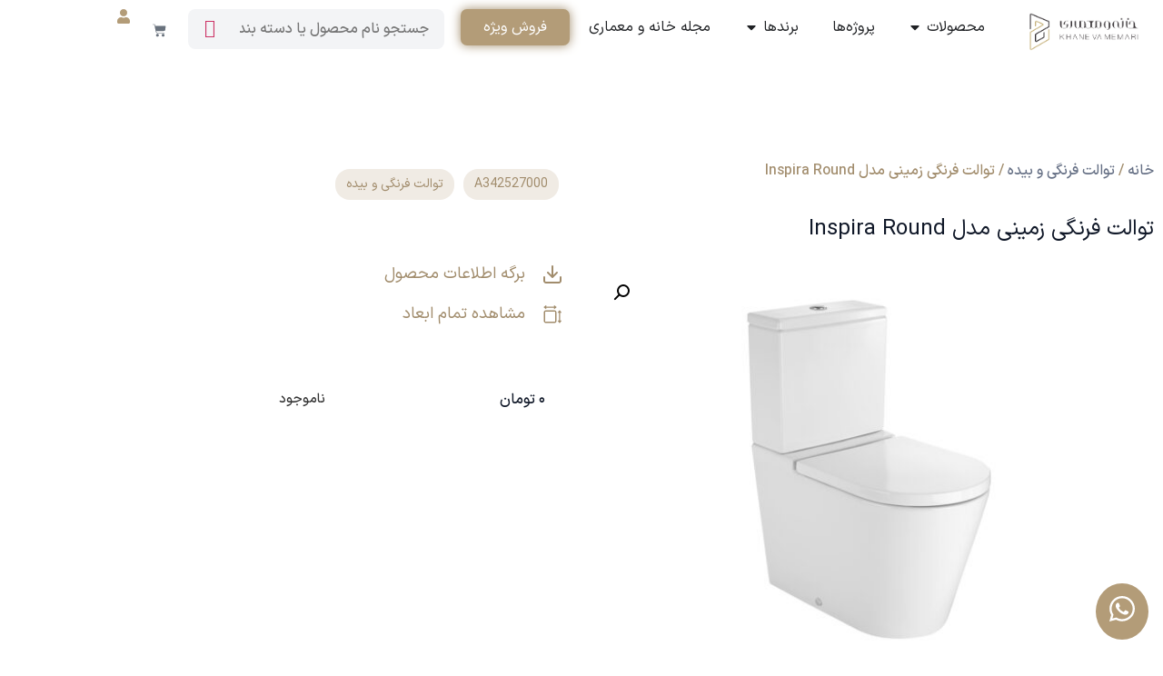

--- FILE ---
content_type: text/html; charset=UTF-8
request_url: https://khanevamemari.com/product/back-to-wall-toilet-a342527000/
body_size: 54713
content:
<!doctype html>
<html dir="rtl" lang="fa-IR" prefix="og: https://ogp.me/ns#">
<head>
	<meta charset="UTF-8">
	<meta name="viewport" content="width=device-width, initial-scale=1">
	<link rel="profile" href="https://gmpg.org/xfn/11">
	
<!-- بهینه سازی موتور جستجو توسط Rank Math PRO - https://rankmath.com -->
<title>توالت فرنگی زمینی مدل Inspira Round - خانه و معماری</title>
<meta name="description" content="خرید توالت فرنگی زمینی مدل بک تو وال + ارسال درب منزل. سیستم فلاشینگ واش دان و فلاش تانک دو زمانه از مشخصات این توالت فرنگی است. ست تعمیر نیز روی محصول می‌باشد."/>
<meta name="robots" content="follow, index, max-snippet:-1, max-video-preview:-1, max-image-preview:large"/>
<link rel="canonical" href="https://khanevamemari.com/product/back-to-wall-toilet-a342527000/" />
<meta property="og:locale" content="fa_IR" />
<meta property="og:type" content="product" />
<meta property="og:title" content="توالت فرنگی زمینی مدل Inspira Round - خانه و معماری" />
<meta property="og:description" content="خرید توالت فرنگی زمینی مدل بک تو وال + ارسال درب منزل. سیستم فلاشینگ واش دان و فلاش تانک دو زمانه از مشخصات این توالت فرنگی است. ست تعمیر نیز روی محصول می‌باشد." />
<meta property="og:url" content="https://khanevamemari.com/product/back-to-wall-toilet-a342527000/" />
<meta property="og:site_name" content="خانه و معماری" />
<meta property="og:updated_time" content="2026-01-21T10:50:47+03:30" />
<meta property="og:image" content="https://khanevamemari.com/wp-content/uploads/2023/01/Back-to-wall-vitreous-china-close.jpg" />
<meta property="og:image:secure_url" content="https://khanevamemari.com/wp-content/uploads/2023/01/Back-to-wall-vitreous-china-close.jpg" />
<meta property="og:image:width" content="1174" />
<meta property="og:image:height" content="860" />
<meta property="og:image:alt" content="توالت فرنگی زمینی مدل Inspira Round" />
<meta property="og:image:type" content="image/jpeg" />
<meta property="product:price:currency" content="IRT" />
<meta property="product:retailer_item_id" content="A342527000" />
<meta property="product:brand" content="ROCA" />
<meta property="product:price:currency" content="IRR" />
<meta name="twitter:card" content="summary_large_image" />
<meta name="twitter:title" content="توالت فرنگی زمینی مدل Inspira Round - خانه و معماری" />
<meta name="twitter:description" content="خرید توالت فرنگی زمینی مدل بک تو وال + ارسال درب منزل. سیستم فلاشینگ واش دان و فلاش تانک دو زمانه از مشخصات این توالت فرنگی است. ست تعمیر نیز روی محصول می‌باشد." />
<meta name="twitter:image" content="https://khanevamemari.com/wp-content/uploads/2023/01/Back-to-wall-vitreous-china-close.jpg" />
<meta name="twitter:label1" content="قیمت" />
<meta name="twitter:data1" content="0&nbsp;&#x62A;&#x648;&#x645;&#x627;&#x646;" />
<meta name="twitter:label2" content="دسترسی" />
<meta name="twitter:data2" content="ناموجود" />
<script type="application/ld+json" class="rank-math-schema-pro">{"@context":"https://schema.org","@graph":[{"@type":"Organization","@id":"https://khanevamemari.com/#organization","name":"\u062e\u0627\u0646\u0647 \u0648 \u0645\u0639\u0645\u0627\u0631\u06cc","url":"http://aryagp.ir","logo":{"@type":"ImageObject","@id":"https://khanevamemari.com/#logo","url":"https://khanevamemari.com/wp-content/uploads/2022/09/logo-2-150x150.png","contentUrl":"https://khanevamemari.com/wp-content/uploads/2022/09/logo-2-150x150.png","caption":"\u062e\u0627\u0646\u0647 \u0648 \u0645\u0639\u0645\u0627\u0631\u06cc","inLanguage":"fa-IR"}},{"@type":"WebSite","@id":"https://khanevamemari.com/#website","url":"https://khanevamemari.com","name":"\u062e\u0627\u0646\u0647 \u0648 \u0645\u0639\u0645\u0627\u0631\u06cc","publisher":{"@id":"https://khanevamemari.com/#organization"},"inLanguage":"fa-IR"},{"@type":"ImageObject","@id":"https://khanevamemari.com/wp-content/uploads/2023/01/Back-to-wall-vitreous-china-close.jpg","url":"https://khanevamemari.com/wp-content/uploads/2023/01/Back-to-wall-vitreous-china-close.jpg","width":"1174","height":"860","caption":"\u062a\u0648\u0627\u0644\u062a \u0641\u0631\u0646\u06af\u06cc \u0632\u0645\u06cc\u0646\u06cc \u0645\u062f\u0644 Inspira Round","inLanguage":"fa-IR"},{"@type":"BreadcrumbList","@id":"https://khanevamemari.com/product/back-to-wall-toilet-a342527000/#breadcrumb","itemListElement":[{"@type":"ListItem","position":"1","item":{"@id":"https://khanevamemari.com","name":"\u062e\u0627\u0646\u0647"}},{"@type":"ListItem","position":"2","item":{"@id":"https://khanevamemari.com/product/back-to-wall-toilet-a342527000/","name":"\u062a\u0648\u0627\u0644\u062a \u0641\u0631\u0646\u06af\u06cc \u0632\u0645\u06cc\u0646\u06cc \u0645\u062f\u0644 Inspira Round"}}]},{"@type":"ItemPage","@id":"https://khanevamemari.com/product/back-to-wall-toilet-a342527000/#webpage","url":"https://khanevamemari.com/product/back-to-wall-toilet-a342527000/","name":"\u062a\u0648\u0627\u0644\u062a \u0641\u0631\u0646\u06af\u06cc \u0632\u0645\u06cc\u0646\u06cc \u0645\u062f\u0644 Inspira Round - \u062e\u0627\u0646\u0647 \u0648 \u0645\u0639\u0645\u0627\u0631\u06cc","datePublished":"2023-01-28T17:11:12+03:30","dateModified":"2026-01-21T10:50:47+03:30","isPartOf":{"@id":"https://khanevamemari.com/#website"},"primaryImageOfPage":{"@id":"https://khanevamemari.com/wp-content/uploads/2023/01/Back-to-wall-vitreous-china-close.jpg"},"inLanguage":"fa-IR","breadcrumb":{"@id":"https://khanevamemari.com/product/back-to-wall-toilet-a342527000/#breadcrumb"}},{"@type":"Product","name":"\u062a\u0648\u0627\u0644\u062a \u0641\u0631\u0646\u06af\u06cc \u0632\u0645\u06cc\u0646\u06cc \u0645\u062f\u0644 Inspira Round - \u062e\u0627\u0646\u0647 \u0648 \u0645\u0639\u0645\u0627\u0631\u06cc","description":"\u062e\u0631\u06cc\u062f \u062a\u0648\u0627\u0644\u062a \u0641\u0631\u0646\u06af\u06cc \u0632\u0645\u06cc\u0646\u06cc \u0645\u062f\u0644 \u0628\u06a9 \u062a\u0648 \u0648\u0627\u0644 + \u0627\u0631\u0633\u0627\u0644 \u062f\u0631\u0628 \u0645\u0646\u0632\u0644. \u0633\u06cc\u0633\u062a\u0645 \u0641\u0644\u0627\u0634\u06cc\u0646\u06af \u0648\u0627\u0634 \u062f\u0627\u0646 \u0648 \u0641\u0644\u0627\u0634 \u062a\u0627\u0646\u06a9 \u062f\u0648 \u0632\u0645\u0627\u0646\u0647 \u0627\u0632 \u0645\u0634\u062e\u0635\u0627\u062a \u0627\u06cc\u0646 \u062a\u0648\u0627\u0644\u062a \u0641\u0631\u0646\u06af\u06cc \u0627\u0633\u062a. \u0633\u062a \u062a\u0639\u0645\u06cc\u0631 \u0646\u06cc\u0632 \u0631\u0648\u06cc \u0645\u062d\u0635\u0648\u0644 \u0645\u06cc\u200c\u0628\u0627\u0634\u062f.","sku":"A342527000","category":"\u062a\u0648\u0627\u0644\u062a \u0641\u0631\u0646\u06af\u06cc \u0648 \u0628\u06cc\u062f\u0647","mainEntityOfPage":{"@id":"https://khanevamemari.com/product/back-to-wall-toilet-a342527000/#webpage"},"image":[{"@type":"ImageObject","url":"https://khanevamemari.com/wp-content/uploads/2023/01/Back-to-wall-vitreous-china-close.jpg","height":"860","width":"1174"},{"@type":"ImageObject","url":"https://khanevamemari.com/wp-content/uploads/2023/01/Floor-standing-Inspira-Round.jpg","height":"860","width":"1174"},{"@type":"ImageObject","url":"https://khanevamemari.com/wp-content/uploads/2023/01/Back-to-wall-Wc-Inspira-Round.jpg","height":"860","width":"1174"}],"offers":{"@type":"Offer","price":"0","priceCurrency":"IRT","priceValidUntil":"2027-12-31","availability":"https://schema.org/OutOfStock","itemCondition":"NewCondition","url":"https://khanevamemari.com/product/back-to-wall-toilet-a342527000/","seller":{"@type":"Organization","@id":"https://khanevamemari.com/","name":"\u062e\u0627\u0646\u0647 \u0648 \u0645\u0639\u0645\u0627\u0631\u06cc","url":"https://khanevamemari.com","logo":""}},"color":"White","additionalProperty":[{"@type":"PropertyValue","name":"back-to-wall","value":"\u200c"},{"@type":"PropertyValue","name":"elbow-included","value":"\u200c"},{"@type":"PropertyValue","name":"fixing-kit","value":"Included"},{"@type":"PropertyValue","name":"flushing-system","value":"Washdown"},{"@type":"PropertyValue","name":"installation-type","value":"Floor-standing"},{"@type":"PropertyValue","name":"outlet-type","value":"Dual"},{"@type":"PropertyValue","name":"shape","value":"Round"},{"@type":"PropertyValue","name":"a80152200b","value":"Soft-closing SUPRALIT\u00ae seat and cover for toilet"},{"@type":"PropertyValue","name":"a341520000","value":"Dual flush 4,5/3L WC cistern with bottom inlet"}],"@id":"https://khanevamemari.com/product/back-to-wall-toilet-a342527000/#richSnippet"},{"@type":"Product","name":"\u062a\u0648\u0627\u0644\u062a \u0641\u0631\u0646\u06af\u06cc \u0632\u0645\u06cc\u0646\u06cc \u0645\u062f\u0644 Inspira Round","url":"back-to-wall-toilet-a342527000","description":"\u062e\u0631\u06cc\u062f \u062a\u0648\u0627\u0644\u062a \u0641\u0631\u0646\u06af\u06cc \u0632\u0645\u06cc\u0646\u06cc \u0645\u062f\u0644 \u0628\u06a9 \u062a\u0648 \u0648\u0627\u0644 + \u0627\u0631\u0633\u0627\u0644 \u062f\u0631\u0628 \u0645\u0646\u0632\u0644. \u0633\u06cc\u0633\u062a\u0645 \u0641\u0644\u0627\u0634\u06cc\u0646\u06af \u0648\u0627\u0634 \u062f\u0627\u0646 \u0648 \u0641\u0644\u0627\u0634 \u062a\u0627\u0646\u06a9 \u062f\u0648 \u0632\u0645\u0627\u0646\u0647 \u0627\u0632 \u0645\u0634\u062e\u0635\u0627\u062a \u0627\u06cc\u0646 \u062a\u0648\u0627\u0644\u062a \u0641\u0631\u0646\u06af\u06cc \u0627\u0633\u062a. \u0633\u062a \u062a\u0639\u0645\u06cc\u0631 \u0646\u06cc\u0632 \u0631\u0648\u06cc \u0645\u062d\u0635\u0648\u0644 \u0645\u06cc\u200c\u0628\u0627\u0634\u062f.","brand":{"@type":"Brand","name":"ROCA"},"image":{"@type":"ImageObject","url":"https://khanevamemari.com/wp-content/uploads/2023/01/Back-to-wall-vitreous-china-close.jpg"},"@id":"https://khanevamemari.com/product/back-to-wall-toilet-a342527000/#schema-301970"}]}</script>
<!-- /افزونه سئو ورپرس Rank Math -->

<link rel='stylesheet' id='jet-engine-wc-meta-boxes-css' href='https://khanevamemari.com/wp-content/plugins/jet-engine/includes/compatibility/packages/woocommerce/inc/assets/css/admin/meta-boxes.css' media='all' />
<style id='wpsh-blocks-aparat-style-inline-css'>
.h_iframe-aparat_embed_frame{position:relative}.h_iframe-aparat_embed_frame .ratio{display:block;width:100%;height:auto}.h_iframe-aparat_embed_frame iframe{position:absolute;top:0;left:0;width:100%;height:100%}.wpsh-blocks_aparat{width:100%;clear:both;overflow:auto;display:block;position:relative;padding:30px 0}.wpsh-blocks_aparat_align_center .h_iframe-aparat_embed_frame{margin:0 auto}.wpsh-blocks_aparat_align_left .h_iframe-aparat_embed_frame{margin-right:30%}.wpsh-blocks_aparat_size_small .h_iframe-aparat_embed_frame{max-width:420px}.wpsh-blocks_aparat_size_big .h_iframe-aparat_embed_frame{max-width:720px}

</style>
<style id='wpsh-blocks-justify-style-inline-css'>
.wp-block-wpsh-blocks-justify,.wpsh-blocks_justify{text-align:justify !important}.wpsh-blocks_justify_ltr{direction:ltr !important}.wpsh-blocks_justify_rtl{direction:rtl !important}

</style>
<style id='wpsh-blocks-shamsi-style-inline-css'>
.wpsh-blocks_shamsi_align_center{text-align:center !important}.wpsh-blocks_shamsi_align_right{text-align:right !important}.wpsh-blocks_shamsi_align_left{text-align:left !important}

</style>
<style id='getwooplugins-attribute-filter-style-inline-css'>
.storepress-search-list-wrapper{display:flex;flex-direction:column;gap:1px}.storepress-components-search-control{margin-bottom:0!important;position:relative}.storepress-components-search-control input[type=search].storepress-components-search-control__input{background:#f0f0f0;border:none;border-radius:2px;box-shadow:0 0 0 transparent;display:block;font-family:-apple-system,BlinkMacSystemFont,Segoe UI,Roboto,Oxygen-Sans,Ubuntu,Cantarell,Helvetica Neue,sans-serif;font-size:16px;height:48px;line-height:normal;margin-left:0;margin-right:0;padding:16px 48px 16px 16px;transition:box-shadow .1s linear;width:100%}@media(prefers-reduced-motion:reduce){.storepress-components-search-control input[type=search].storepress-components-search-control__input{transition-delay:0s;transition-duration:0s}}@media(min-width:600px){.storepress-components-search-control input[type=search].storepress-components-search-control__input{font-size:13px;line-height:normal}}.storepress-components-search-control input[type=search].storepress-components-search-control__input:focus{border-color:var(--wp-admin-theme-color);box-shadow:0 0 0 1px var(--wp-admin-theme-color);outline:2px solid transparent}.storepress-components-search-control input[type=search].storepress-components-search-control__input::-webkit-input-placeholder{color:rgba(30,30,30,.62)}.storepress-components-search-control input[type=search].storepress-components-search-control__input::-moz-placeholder{color:rgba(30,30,30,.62);opacity:1}.storepress-components-search-control input[type=search].storepress-components-search-control__input:-ms-input-placeholder{color:rgba(30,30,30,.62)}@media(min-width:600px){.storepress-components-search-control input[type=search].storepress-components-search-control__input{font-size:13px}}.storepress-components-search-control input[type=search].storepress-components-search-control__input:focus{background:#fff;box-shadow:inset 0 0 0 var(--wp-admin-border-width-focus) var(--wp-components-color-accent,var(--wp-admin-theme-color,#3858e9))}.storepress-components-search-control input[type=search].storepress-components-search-control__input::-moz-placeholder{color:#757575}.storepress-components-search-control input[type=search].storepress-components-search-control__input::placeholder{color:#757575}.storepress-components-search-control input[type=search].storepress-components-search-control__input::-webkit-search-cancel-button,.storepress-components-search-control input[type=search].storepress-components-search-control__input::-webkit-search-decoration,.storepress-components-search-control input[type=search].storepress-components-search-control__input::-webkit-search-results-button,.storepress-components-search-control input[type=search].storepress-components-search-control__input::-webkit-search-results-decoration{-webkit-appearance:none}.storepress-components-search-control__icon{align-items:center;bottom:0;display:flex;justify-content:center;position:absolute;right:12px;top:0;width:24px}.storepress-components-search-control__icon>svg{margin:8px 0}.storepress-components-search-control__input-wrapper{position:relative}.storepress-search-list-search-result-wrapper{border:1px solid #f0f0f0}.storepress-search-list-search-result-wrapper li,.storepress-search-list-search-result-wrapper ul{list-style:none;margin:0;padding:0}.storepress-search-list-search-result-wrapper ul{border:1px solid #f0f0f0;max-height:40vh;overflow:auto}.storepress-search-list-search-result-wrapper li{align-items:center;border-bottom:1px solid #f0f0f0;color:#2f2f2f;display:flex;font-family:-apple-system,BlinkMacSystemFont,Segoe UI,Roboto,Oxygen-Sans,Ubuntu,Cantarell,Helvetica Neue,sans-serif;font-size:13px;gap:5px;padding:8px}.storepress-search-list-search-result-wrapper li.selected,.storepress-search-list-search-result-wrapper li:hover{background-color:#f0f0f0}.storepress-search-list-search-result-wrapper li:last-child{border-bottom:none}.storepress-search-list-search-result-wrapper li input{height:20px;margin:0;padding:0;width:20px}.storepress-search-list-search-result-wrapper li input[type=radio]{-webkit-appearance:auto;box-shadow:none}.storepress-search-list-search-result-wrapper li input[type=radio]:before{display:none}.storepress-search-list-search-result-wrapper li .storepress-search-list-search-result-item{background-color:#fff}.storepress-search-list-search-result-wrapper li .storepress-search-list-search-result-item__label{cursor:pointer}.storepress-search-list-search-result-wrapper li .storepress-search-list-search-result-item__title{box-sizing:content-box;height:20px;padding:4px}.storepress-search-list-search-result-wrapper li .storepress-search-list-search-result-item__meta{background-color:#ddd;border-radius:5px;padding:4px}
.wp-block-getwooplugins-attribute-filter .filter-items{display:flex;flex-direction:column;float:none!important;gap:10px;margin:0;padding:0}.wp-block-getwooplugins-attribute-filter .filter-items li{list-style:none}.wp-block-getwooplugins-attribute-filter .filter-items.enabled-filter-display-limit-mode .filter-item:not(.selected):nth-child(n+10){display:none!important}.wp-block-getwooplugins-attribute-filter .filter-items.enabled-filter-display-limit-mode .filter-item-more{align-self:flex-end;display:flex}.wp-block-getwooplugins-attribute-filter.is-style-button .filter-items.enabled-filter-display-limit-mode .filter-item-more{align-items:center;align-self:auto}.wp-block-getwooplugins-attribute-filter .filter-item-more{display:none}.wp-block-getwooplugins-attribute-filter .filter-item{align-items:center;display:flex;flex-direction:row;gap:10px;justify-content:space-between}.wp-block-getwooplugins-attribute-filter .filter-item .item{border:2px solid #fff;box-shadow:var(--wvs-item-box-shadow,0 0 0 1px #a8a8a8);box-sizing:border-box;display:block;height:100%;transition:box-shadow .2s ease;width:100%}.wp-block-getwooplugins-attribute-filter .filter-item .item:hover{box-shadow:var(--wvs-hover-item-box-shadow,0 0 0 3px #ddd)}.wp-block-getwooplugins-attribute-filter .filter-item .text{display:inline-block;font-size:.875em}.wp-block-getwooplugins-attribute-filter .filter-item.style-squared .count,.wp-block-getwooplugins-attribute-filter .filter-item.style-squared .item{border-radius:3px}.wp-block-getwooplugins-attribute-filter .filter-item.style-rounded .item{border-radius:100%}.wp-block-getwooplugins-attribute-filter .filter-item.style-rounded .count{border-radius:12px}.wp-block-getwooplugins-attribute-filter .filter-item-wrapper{align-items:center;display:flex;gap:10px}.wp-block-getwooplugins-attribute-filter .filter-item-contents{display:flex;height:var(--wvs-archive-product-item-height,30px);justify-content:center;position:relative;width:var(--wvs-archive-product-item-width,30px)}.wp-block-getwooplugins-attribute-filter .filter-item .count{border:1px solid rgba(0,0,0,.102);color:#000;font-size:12px;line-height:10px;min-width:10px;padding:5px;text-align:center}.wp-block-getwooplugins-attribute-filter .filter-item-inner{width:100%}.wp-block-getwooplugins-attribute-filter .filter-item.selected{order:-1}.wp-block-getwooplugins-attribute-filter .filter-item.selected .item{box-shadow:var(--wvs-selected-item-box-shadow,0 0 0 2px #000)}.wp-block-getwooplugins-attribute-filter .filter-item.selected .filter-item-inner:before{background-image:var(--wvs-tick);background-position:50%;background-repeat:no-repeat;background-size:60%;content:" ";display:block;height:100%;position:absolute;width:100%}.wp-block-getwooplugins-attribute-filter .filter-item.selected .count{background:#000;border:1px solid #000;color:#fff}.wp-block-getwooplugins-attribute-filter.is-style-button .filter-items{flex-direction:row;flex-wrap:wrap}.wp-block-getwooplugins-attribute-filter.is-style-button .filter-item{border:1px solid rgba(0,0,0,.102);border-radius:3px;margin:0;padding:5px 8px 5px 5px}.wp-block-getwooplugins-attribute-filter.is-style-button .filter-item.style-rounded{border-radius:40px}.wp-block-getwooplugins-attribute-filter.is-style-button .filter-item.selected{border:1px solid #000}

</style>
<style id='rank-math-toc-block-style-inline-css'>
.wp-block-rank-math-toc-block nav ol{counter-reset:item}.wp-block-rank-math-toc-block nav ol li{display:block}.wp-block-rank-math-toc-block nav ol li:before{content:counters(item, ".") ". ";counter-increment:item}

</style>
<style id='rank-math-rich-snippet-style-inline-css'>
/*!
* Plugin:  Rank Math
* URL: https://rankmath.com/wordpress/plugin/seo-suite/
* Name:  rank-math-review-snippet.css
*/@-webkit-keyframes spin{0%{-webkit-transform:rotate(0deg)}100%{-webkit-transform:rotate(-360deg)}}@keyframes spin{0%{-webkit-transform:rotate(0deg)}100%{-webkit-transform:rotate(-360deg)}}@keyframes bounce{from{-webkit-transform:translateY(0px);transform:translateY(0px)}to{-webkit-transform:translateY(-5px);transform:translateY(-5px)}}@-webkit-keyframes bounce{from{-webkit-transform:translateY(0px);transform:translateY(0px)}to{-webkit-transform:translateY(-5px);transform:translateY(-5px)}}@-webkit-keyframes loading{0%{background-size:20% 50% ,20% 50% ,20% 50%}20%{background-size:20% 20% ,20% 50% ,20% 50%}40%{background-size:20% 100%,20% 20% ,20% 50%}60%{background-size:20% 50% ,20% 100%,20% 20%}80%{background-size:20% 50% ,20% 50% ,20% 100%}100%{background-size:20% 50% ,20% 50% ,20% 50%}}@keyframes loading{0%{background-size:20% 50% ,20% 50% ,20% 50%}20%{background-size:20% 20% ,20% 50% ,20% 50%}40%{background-size:20% 100%,20% 20% ,20% 50%}60%{background-size:20% 50% ,20% 100%,20% 20%}80%{background-size:20% 50% ,20% 50% ,20% 100%}100%{background-size:20% 50% ,20% 50% ,20% 50%}}:root{--rankmath-wp-adminbar-height: 0}#rank-math-rich-snippet-wrapper{overflow:hidden}#rank-math-rich-snippet-wrapper h5.rank-math-title{display:block;font-size:18px;line-height:1.4}#rank-math-rich-snippet-wrapper .rank-math-review-image{float:right;max-width:40%;margin-left:15px}#rank-math-rich-snippet-wrapper .rank-math-review-data{margin-bottom:15px}#rank-math-rich-snippet-wrapper .rank-math-total-wrapper{width:100%;padding:0 0 20px 0;float:left;clear:both;position:relative;-webkit-box-sizing:border-box;box-sizing:border-box}#rank-math-rich-snippet-wrapper .rank-math-total-wrapper .rank-math-total{border:0;display:block;margin:0;width:auto;float:left;text-align:left;padding:0;font-size:24px;line-height:1;font-weight:700;-webkit-box-sizing:border-box;box-sizing:border-box;overflow:hidden}#rank-math-rich-snippet-wrapper .rank-math-total-wrapper .rank-math-review-star{float:left;margin-left:15px;margin-top:5px;position:relative;z-index:99;line-height:1}#rank-math-rich-snippet-wrapper .rank-math-total-wrapper .rank-math-review-star .rank-math-review-result-wrapper{display:inline-block;white-space:nowrap;position:relative;color:#e7e7e7}#rank-math-rich-snippet-wrapper .rank-math-total-wrapper .rank-math-review-star .rank-math-review-result-wrapper .rank-math-review-result{position:absolute;top:0;left:0;overflow:hidden;white-space:nowrap;color:#ffbe01}#rank-math-rich-snippet-wrapper .rank-math-total-wrapper .rank-math-review-star .rank-math-review-result-wrapper i{font-size:18px;-webkit-text-stroke-width:1px;font-style:normal;padding:0 2px;line-height:inherit}#rank-math-rich-snippet-wrapper .rank-math-total-wrapper .rank-math-review-star .rank-math-review-result-wrapper i:before{content:"\2605"}body.rtl #rank-math-rich-snippet-wrapper .rank-math-review-image{float:left;margin-left:0;margin-right:15px}body.rtl #rank-math-rich-snippet-wrapper .rank-math-total-wrapper .rank-math-total{float:right}body.rtl #rank-math-rich-snippet-wrapper .rank-math-total-wrapper .rank-math-review-star{float:right;margin-left:0;margin-right:15px}body.rtl #rank-math-rich-snippet-wrapper .rank-math-total-wrapper .rank-math-review-star .rank-math-review-result{left:auto;right:0}@media screen and (max-width: 480px){#rank-math-rich-snippet-wrapper .rank-math-review-image{display:block;max-width:100%;width:100%;text-align:center;margin-right:0}#rank-math-rich-snippet-wrapper .rank-math-review-data{clear:both}}.clear{clear:both}

</style>
<link rel='stylesheet' id='jet-engine-frontend-css' href='https://khanevamemari.com/wp-content/plugins/jet-engine/assets/css/frontend.css' media='all' />
<link rel='stylesheet' id='photoswipe-css' href='https://khanevamemari.com/wp-content/plugins/woocommerce/assets/css/photoswipe/photoswipe.min.css' media='all' />
<link rel='stylesheet' id='photoswipe-default-skin-css' href='https://khanevamemari.com/wp-content/plugins/woocommerce/assets/css/photoswipe/default-skin/default-skin.min.css' media='all' />
<link rel='stylesheet' id='woocommerce-layout-rtl-css' href='https://khanevamemari.com/wp-content/plugins/woocommerce/assets/css/woocommerce-layout-rtl.css' media='all' />
<link rel='stylesheet' id='woocommerce-smallscreen-rtl-css' href='https://khanevamemari.com/wp-content/plugins/woocommerce/assets/css/woocommerce-smallscreen-rtl.css' media='only screen and (max-width: 768px)' />
<link rel='stylesheet' id='woocommerce-general-rtl-css' href='https://khanevamemari.com/wp-content/plugins/woocommerce/assets/css/woocommerce-rtl.css' media='all' />
<style id='woocommerce-inline-inline-css'>
.woocommerce form .form-row .required { visibility: visible; }
</style>
<link rel='stylesheet' id='woo-variation-swatches-css' href='https://khanevamemari.com/wp-content/plugins/woo-variation-swatches/assets/css/frontend.min.css' media='all' />
<style id='woo-variation-swatches-inline-css'>
:root {
--wvs-tick:url("data:image/svg+xml;utf8,%3Csvg filter='drop-shadow(0px 0px 2px rgb(0 0 0 / .8))' xmlns='http://www.w3.org/2000/svg'  viewBox='0 0 30 30'%3E%3Cpath fill='none' stroke='%23ffffff' stroke-linecap='round' stroke-linejoin='round' stroke-width='4' d='M4 16L11 23 27 7'/%3E%3C/svg%3E");

--wvs-cross:url("data:image/svg+xml;utf8,%3Csvg filter='drop-shadow(0px 0px 5px rgb(255 255 255 / .6))' xmlns='http://www.w3.org/2000/svg' width='72px' height='72px' viewBox='0 0 24 24'%3E%3Cpath fill='none' stroke='%23ff0000' stroke-linecap='round' stroke-width='0.6' d='M5 5L19 19M19 5L5 19'/%3E%3C/svg%3E");
--wvs-position:flex-start;
--wvs-single-product-large-item-width:40px;
--wvs-single-product-large-item-height:40px;
--wvs-single-product-large-item-font-size:16px;
--wvs-single-product-item-width:50px;
--wvs-single-product-item-height:50px;
--wvs-single-product-item-font-size:16px;
--wvs-archive-product-item-width:30px;
--wvs-archive-product-item-height:30px;
--wvs-archive-product-item-font-size:16px;
--wvs-tooltip-background-color:#333333;
--wvs-tooltip-text-color:#FFFFFF;
--wvs-item-box-shadow:0 0 0 1px #a8a8a8;
--wvs-item-background-color:#FFFFFF;
--wvs-item-text-color:#000000;
--wvs-hover-item-box-shadow:0 0 0 3px #DDDDDD;
--wvs-hover-item-background-color:#FFFFFF;
--wvs-hover-item-text-color:#000000;
--wvs-selected-item-box-shadow:0 0 0 2px #000000;
--wvs-selected-item-background-color:#FFFFFF;
--wvs-selected-item-text-color:#000000}
</style>
<link rel='stylesheet' id='hello-elementor-css' href='https://khanevamemari.com/wp-content/themes/hello-elementor/style.min.css' media='all' />
<link rel='stylesheet' id='hello-elementor-theme-style-css' href='https://khanevamemari.com/wp-content/themes/hello-elementor/theme.min.css' media='all' />
<link rel='stylesheet' id='hello-elementor-header-footer-css' href='https://khanevamemari.com/wp-content/themes/hello-elementor/header-footer.min.css' media='all' />
<link rel='stylesheet' id='elementor-frontend-css' href='https://khanevamemari.com/wp-content/plugins/elementor/assets/css/frontend-lite-rtl.min.css' media='all' />
<link rel='stylesheet' id='elementor-post-5-css' href='https://khanevamemari.com/wp-content/uploads/elementor/css/post-5.css' media='all' />
<link rel='stylesheet' id='elementor-post-6533-css' href='https://khanevamemari.com/wp-content/uploads/elementor/css/post-6533.css' media='all' />
<link rel='stylesheet' id='elementor-post-6432-css' href='https://khanevamemari.com/wp-content/uploads/elementor/css/post-6432.css' media='all' />
<link rel='stylesheet' id='jet-woo-builder-css' href='https://khanevamemari.com/wp-content/plugins/jet-woo-builder/assets/css/frontend.css' media='all' />
<style id='jet-woo-builder-inline-css'>
@font-face {
				font-family: "WooCommerce";
				font-weight: normal;
				font-style: normal;
				src: url("https://khanevamemari.com/wp-content/plugins/woocommerce/assets/fonts/WooCommerce.eot");
				src: url("https://khanevamemari.com/wp-content/plugins/woocommerce/assets/fonts/WooCommerce.eot?#iefix") format("embedded-opentype"),
					 url("https://khanevamemari.com/wp-content/plugins/woocommerce/assets/fonts/WooCommerce.woff") format("woff"),
					 url("https://khanevamemari.com/wp-content/plugins/woocommerce/assets/fonts/WooCommerce.ttf") format("truetype"),
					 url("https://khanevamemari.com/wp-content/plugins/woocommerce/assets/fonts/WooCommerce.svg#WooCommerce") format("svg");
			}
</style>
<link rel='stylesheet' id='jet-woo-builder-frontend-font-css' href='https://khanevamemari.com/wp-content/plugins/jet-woo-builder/assets/css/lib/jetwoobuilder-frontend-font/css/jetwoobuilder-frontend-font.css' media='all' />
<link rel='stylesheet' id='jet-elements-css' href='https://khanevamemari.com/wp-content/plugins/jet-elements/assets/css/jet-elements-rtl.css' media='all' />
<link rel='stylesheet' id='jet-elements-skin-css' href='https://khanevamemari.com/wp-content/plugins/jet-elements/assets/css/jet-elements-skin-rtl.css' media='all' />
<link rel='stylesheet' id='swiper-css' href='https://khanevamemari.com/wp-content/plugins/elementor/assets/lib/swiper/v8/css/swiper.min.css' media='all' />
<link rel='stylesheet' id='elementor-pro-css' href='https://khanevamemari.com/wp-content/plugins/elementor-pro/assets/css/frontend-lite-rtl.min.css' media='all' />
<link rel='stylesheet' id='jet-tabs-frontend-css' href='https://khanevamemari.com/wp-content/plugins/jet-tabs/assets/css/jet-tabs-frontend.css' media='all' />
<link rel='stylesheet' id='jet-tricks-frontend-css' href='https://khanevamemari.com/wp-content/plugins/jet-tricks/assets/css/jet-tricks-frontend.css' media='all' />
<link rel='stylesheet' id='elementor-global-css' href='https://khanevamemari.com/wp-content/uploads/elementor/css/global.css' media='all' />
<link rel='stylesheet' id='elementor-post-131-css' href='https://khanevamemari.com/wp-content/uploads/elementor/css/post-131.css' media='all' />
<link rel='stylesheet' id='elementor-post-6478-css' href='https://khanevamemari.com/wp-content/uploads/elementor/css/post-6478.css' media='all' />
<link rel='stylesheet' id='elementor-post-146-css' href='https://khanevamemari.com/wp-content/uploads/elementor/css/post-146.css' media='all' />
<link rel='stylesheet' id='hello-elementor-child-style-css' href='https://khanevamemari.com/wp-content/themes/hello-theme-child-master/style.css' media='all' />
<link rel='stylesheet' id='wpn_jquery.modal-css' href='https://khanevamemari.com/wp-content/plugins/chapar/assets/libs/jquery.modal.min.css' media='all' />
<link rel='stylesheet' id='wpn_front-css' href='https://khanevamemari.com/wp-content/plugins/chapar/assets/css/front.ef71cae87be998af076e.min.css' media='all' />
<link rel='stylesheet' id='jquery-chosen-css' href='https://khanevamemari.com/wp-content/plugins/jet-search/assets/lib/chosen/chosen.min.css' media='all' />
<link rel='stylesheet' id='jet-search-css' href='https://khanevamemari.com/wp-content/plugins/jet-search/assets/css/jet-search.css' media='all' />
<link rel='stylesheet' id='joy-ajax-search-css' href='https://khanevamemari.com/wp-content/plugins/joy-ajax-search/public/css/joy-ajax-search-public.css' media='all' />
<link rel='stylesheet' id='wpsh-style-css' href='https://khanevamemari.com/wp-content/plugins/wp-shamsi/assets/css/wpsh_custom.css' media='all' />
<script src="https://khanevamemari.com/wp-includes/js/jquery/jquery.min.js" id="jquery-core-js"></script>
<script src="https://khanevamemari.com/wp-includes/js/imagesloaded.min.js" id="imagesLoaded-js"></script>
<script src="https://khanevamemari.com/wp-content/plugins/woocommerce/assets/js/jquery-blockui/jquery.blockUI.min.js" id="jquery-blockui-js" data-wp-strategy="defer"></script>
<script id="wc-add-to-cart-js-extra">
var wc_add_to_cart_params = {"ajax_url":"\/wp-admin\/admin-ajax.php","wc_ajax_url":"\/?wc-ajax=%%endpoint%%","i18n_view_cart":"\u0645\u0634\u0627\u0647\u062f\u0647 \u0633\u0628\u062f \u062e\u0631\u06cc\u062f","cart_url":"https:\/\/khanevamemari.com\/cart\/","is_cart":"","cart_redirect_after_add":"no"};
</script>
<script src="https://khanevamemari.com/wp-content/plugins/woocommerce/assets/js/frontend/add-to-cart.min.js" id="wc-add-to-cart-js" defer data-wp-strategy="defer"></script>
<script src="https://khanevamemari.com/wp-content/plugins/woocommerce/assets/js/zoom/jquery.zoom.min.js" id="zoom-js" defer data-wp-strategy="defer"></script>
<script src="https://khanevamemari.com/wp-content/plugins/woocommerce/assets/js/flexslider/jquery.flexslider.min.js" id="flexslider-js" defer data-wp-strategy="defer"></script>
<script src="https://khanevamemari.com/wp-content/plugins/woocommerce/assets/js/photoswipe/photoswipe.min.js" id="photoswipe-js" defer data-wp-strategy="defer"></script>
<script src="https://khanevamemari.com/wp-content/plugins/woocommerce/assets/js/photoswipe/photoswipe-ui-default.min.js" id="photoswipe-ui-default-js" defer data-wp-strategy="defer"></script>
<script id="wc-single-product-js-extra">
var wc_single_product_params = {"i18n_required_rating_text":"\u0644\u0637\u0641\u0627 \u06cc\u06a9 \u0627\u0645\u062a\u06cc\u0627\u0632 \u0631\u0627 \u0627\u0646\u062a\u062e\u0627\u0628 \u06a9\u0646\u06cc\u062f","review_rating_required":"no","flexslider":{"rtl":true,"animation":"slide","smoothHeight":true,"directionNav":false,"controlNav":"thumbnails","slideshow":false,"animationSpeed":500,"animationLoop":false,"allowOneSlide":false},"zoom_enabled":"1","zoom_options":[],"photoswipe_enabled":"1","photoswipe_options":{"shareEl":false,"closeOnScroll":false,"history":false,"hideAnimationDuration":0,"showAnimationDuration":0},"flexslider_enabled":"1"};
</script>
<script src="https://khanevamemari.com/wp-content/plugins/woocommerce/assets/js/frontend/single-product.min.js" id="wc-single-product-js" defer data-wp-strategy="defer"></script>
<script src="https://khanevamemari.com/wp-content/plugins/woocommerce/assets/js/js-cookie/js.cookie.min.js" id="js-cookie-js" defer data-wp-strategy="defer"></script>
<script id="woocommerce-js-extra">
var woocommerce_params = {"ajax_url":"\/wp-admin\/admin-ajax.php","wc_ajax_url":"\/?wc-ajax=%%endpoint%%"};
</script>
<script src="https://khanevamemari.com/wp-content/plugins/woocommerce/assets/js/frontend/woocommerce.min.js" id="woocommerce-js" defer data-wp-strategy="defer"></script>
<script id="joy-ajax-search-js-extra">
var ajax_objects = {"ajaxurl":"https:\/\/khanevamemari.com\/wp-admin\/admin-ajax.php","overly":"","overly_selector":"","search_delay":"2000"};
</script>
<script src="https://khanevamemari.com/wp-content/plugins/joy-ajax-search/public/js/joy-ajax-search-public.js" id="joy-ajax-search-js"></script>
<link rel="https://api.w.org/" href="https://khanevamemari.com/wp-json/" /><link rel="alternate" type="application/json" href="https://khanevamemari.com/wp-json/wp/v2/product/2759" /><link rel="alternate" type="application/json+oembed" href="https://khanevamemari.com/wp-json/oembed/1.0/embed?url=https%3A%2F%2Fkhanevamemari.com%2Fproduct%2Fback-to-wall-toilet-a342527000%2F" />
<link rel="alternate" type="text/xml+oembed" href="https://khanevamemari.com/wp-json/oembed/1.0/embed?url=https%3A%2F%2Fkhanevamemari.com%2Fproduct%2Fback-to-wall-toilet-a342527000%2F&#038;format=xml" />
	<noscript><style>.woocommerce-product-gallery{ opacity: 1 !important; }</style></noscript>
	<meta name="generator" content="Elementor 3.20.4; features: e_optimized_assets_loading, e_optimized_css_loading, e_font_icon_svg, additional_custom_breakpoints, block_editor_assets_optimize, e_image_loading_optimization; settings: css_print_method-external, google_font-disabled, font_display-auto">
<!-- Google tag (gtag.js) -->
<script async src="https://www.googletagmanager.com/gtag/js?id=G-B0TZLVS1PV"></script>
<script>
  window.dataLayer = window.dataLayer || [];
  function gtag(){dataLayer.push(arguments);}
  gtag('js', new Date());

  gtag('config', 'G-B0TZLVS1PV');
</script>
<script>
var titleReview = document.getElementsByClassName('woocommerce-Reviews-title')[0];
	titleReview.textContent ="نظرات";
	console.log(titleReview);
</script>
	<style>
		@media (max-width:576px)  { 
			body .hide-in-mobile {
				display: none !important;
			}
		}
		@media (max-width:992px and (min-width: 576px))  { 
			body .hide-in-tablet {
				display: none !important;
			}
		}
		@media (min-width: 992px)  { 
			body .hide-in-desktop {
				display: none !important;
			}
		}
	</style>    <style>
        .chapar-download-box{padding:15px !important;}.chapar-download-box .chapar-send-code{}.chapar-download-box .chapar-send-code:hover{}.chapar-download-box .chapar-download-box__title{}.chapar-download-box .chapar-download-box__descr{}.chapar-download-box .chapar-form-label{}    </style>
            <style>
            @font-face {
	font-family: 'vazir';
	font-style: normal;
	font-weight: 400;
	font-display: auto;
	src: url('https://khanevamemari.com/wp-content/plugins/chapar/assets/fonts/vazir/vazir.eot?#iefix') format('embedded-opentype'),
		url('https://khanevamemari.com/wp-content/plugins/chapar/assets/fonts/vazir/vazir.woff2') format('woff2'),
		url('https://khanevamemari.com/wp-content/plugins/chapar/assets/fonts/vazir/vazir.woff') format('woff'),
		url('https://khanevamemari.com/wp-content/plugins/chapar/assets/fonts/vazir/vazir.ttf') format('truetype');
}            .chapar-form *,.chapar-modal,.chapar-modal *,.chapar-login-page *,jdp-container *,.jq-toast-single,.jq-toast-single *,.jq-toast-wrap,.jq-toast-wrap *            {
                font-family: "vazir" !important
            ;
            }
        </style>
        </head>
<body class="rtl product-template-default single single-product postid-2759 wp-custom-logo theme-hello-elementor woocommerce woocommerce-page woocommerce-no-js woo-variation-swatches wvs-behavior-blur wvs-theme-hello-theme-child-master wvs-show-label wvs-tooltip elementor-default elementor-template-full-width elementor-kit-5 20">


<a class="skip-link screen-reader-text" href="#content">پرش به محتوا</a>

		<div data-elementor-type="header" data-elementor-id="131" class="elementor elementor-131 elementor-location-header" data-elementor-post-type="elementor_library">
			<div class="elementor-element elementor-element-850ccbd e-con-full elementor-hidden-tablet elementor-hidden-mobile e-flex e-con e-parent" data-id="850ccbd" data-element_type="container" data-core-v316-plus="true">
				<div class="elementor-element elementor-element-8c66202 elementor-widget__width-initial elementor-widget elementor-widget-theme-site-logo elementor-widget-image" data-id="8c66202" data-element_type="widget" data-widget_type="theme-site-logo.default">
				<div class="elementor-widget-container">
			<style>/*! elementor - v3.20.0 - 10-04-2024 */
.elementor-widget-image{text-align:center}.elementor-widget-image a{display:inline-block}.elementor-widget-image a img[src$=".svg"]{width:48px}.elementor-widget-image img{vertical-align:middle;display:inline-block}</style>						<a href="https://khanevamemari.com">
			<img fetchpriority="high" width="1500" height="500" src="https://khanevamemari.com/wp-content/uploads/2022/09/logo-2.png" class="attachment-full size-full wp-image-315 wvs-archive-product-image" alt="khanevamemari logo" srcset="https://khanevamemari.com/wp-content/uploads/2022/09/logo-2.png 1500w, https://khanevamemari.com/wp-content/uploads/2022/09/logo-2-600x200.png 600w, https://khanevamemari.com/wp-content/uploads/2022/09/logo-2-300x100.png 300w, https://khanevamemari.com/wp-content/uploads/2022/09/logo-2-1024x341.png 1024w, https://khanevamemari.com/wp-content/uploads/2022/09/logo-2-768x256.png 768w, https://khanevamemari.com/wp-content/uploads/2022/09/logo-2-1200x400.png 1200w" sizes="(max-width: 1500px) 100vw, 1500px" />				</a>
									</div>
				</div>
				<div class="elementor-element elementor-element-4ecba6e elementor-hidden-mobile elementor-widget__width-initial e-fit_to_content e-n-menu-layout-horizontal e-n-menu-tablet elementor-widget elementor-widget-n-menu" data-id="4ecba6e" data-element_type="widget" data-settings="{&quot;menu_items&quot;:[{&quot;item_title&quot;:&quot;\u0645\u062d\u0635\u0648\u0644\u0627\u062a&quot;,&quot;_id&quot;:&quot;63a5dc1&quot;,&quot;item_dropdown_content&quot;:&quot;yes&quot;,&quot;item_link&quot;:{&quot;url&quot;:&quot;https:\/\/khanevamemari.com\/all-products\/&quot;,&quot;is_external&quot;:&quot;&quot;,&quot;nofollow&quot;:&quot;&quot;,&quot;custom_attributes&quot;:&quot;&quot;},&quot;item_icon&quot;:{&quot;value&quot;:&quot;&quot;,&quot;library&quot;:&quot;&quot;},&quot;item_icon_active&quot;:null,&quot;element_id&quot;:&quot;&quot;},{&quot;item_title&quot;:&quot;\u067e\u0631\u0648\u0698\u0647\u200c\u0647\u0627&quot;,&quot;_id&quot;:&quot;2852f9e&quot;,&quot;item_link&quot;:{&quot;url&quot;:&quot;https:\/\/khanevamemari.com\/projects\/&quot;,&quot;is_external&quot;:&quot;&quot;,&quot;nofollow&quot;:&quot;&quot;,&quot;custom_attributes&quot;:&quot;&quot;},&quot;item_dropdown_content&quot;:&quot;no&quot;,&quot;item_icon&quot;:{&quot;value&quot;:&quot;&quot;,&quot;library&quot;:&quot;&quot;},&quot;item_icon_active&quot;:null,&quot;element_id&quot;:&quot;&quot;},{&quot;item_title&quot;:&quot;\u0628\u0631\u0646\u062f\u0647\u0627&quot;,&quot;_id&quot;:&quot;cb3f330&quot;,&quot;item_dropdown_content&quot;:&quot;yes&quot;,&quot;item_link&quot;:{&quot;url&quot;:&quot;&quot;,&quot;is_external&quot;:&quot;&quot;,&quot;nofollow&quot;:&quot;&quot;,&quot;custom_attributes&quot;:&quot;&quot;},&quot;item_icon&quot;:{&quot;value&quot;:&quot;&quot;,&quot;library&quot;:&quot;&quot;},&quot;item_icon_active&quot;:null,&quot;element_id&quot;:&quot;&quot;},{&quot;_id&quot;:&quot;95438d3&quot;,&quot;item_title&quot;:&quot;\u0645\u062c\u0644\u0647 \u062e\u0627\u0646\u0647 \u0648 \u0645\u0639\u0645\u0627\u0631\u06cc&quot;,&quot;item_link&quot;:{&quot;url&quot;:&quot;https:\/\/khanevamemari.com\/blog&quot;,&quot;is_external&quot;:&quot;&quot;,&quot;nofollow&quot;:&quot;&quot;,&quot;custom_attributes&quot;:&quot;&quot;},&quot;item_dropdown_content&quot;:&quot;no&quot;,&quot;item_icon&quot;:{&quot;value&quot;:&quot;&quot;,&quot;library&quot;:&quot;&quot;},&quot;item_icon_active&quot;:null,&quot;element_id&quot;:&quot;&quot;},{&quot;item_title&quot;:&quot;\u0641\u0631\u0648\u0634 \u0648\u06cc\u0698\u0647&quot;,&quot;item_link&quot;:{&quot;url&quot;:&quot;https:\/\/khanevamemari.com\/onsales\/&quot;,&quot;is_external&quot;:&quot;&quot;,&quot;nofollow&quot;:&quot;&quot;,&quot;custom_attributes&quot;:&quot;&quot;},&quot;element_id&quot;:&quot;onsales&quot;,&quot;_id&quot;:&quot;cbcf218&quot;,&quot;item_dropdown_content&quot;:&quot;no&quot;,&quot;item_icon&quot;:{&quot;value&quot;:&quot;&quot;,&quot;library&quot;:&quot;&quot;},&quot;item_icon_active&quot;:null}],&quot;content_width&quot;:&quot;fit_to_content&quot;,&quot;item_position_horizontal&quot;:&quot;center&quot;,&quot;item_layout&quot;:&quot;horizontal&quot;,&quot;open_on&quot;:&quot;hover&quot;,&quot;open_animation&quot;:&quot;none&quot;,&quot;horizontal_scroll&quot;:&quot;disable&quot;,&quot;breakpoint_selector&quot;:&quot;tablet&quot;,&quot;menu_item_title_distance_from_content&quot;:{&quot;unit&quot;:&quot;px&quot;,&quot;size&quot;:0,&quot;sizes&quot;:[]},&quot;menu_item_title_distance_from_content_tablet&quot;:{&quot;unit&quot;:&quot;px&quot;,&quot;size&quot;:&quot;&quot;,&quot;sizes&quot;:[]},&quot;menu_item_title_distance_from_content_mobile&quot;:{&quot;unit&quot;:&quot;px&quot;,&quot;size&quot;:&quot;&quot;,&quot;sizes&quot;:[]}}" data-widget_type="mega-menu.default">
				<div class="elementor-widget-container">
			<link rel="stylesheet" href="https://khanevamemari.com/wp-content/plugins/elementor-pro/assets/css/widget-mega-menu-rtl.min.css">		<nav class="e-n-menu" data-widget-number="826" aria-label="فهرست">
					<button class="e-n-menu-toggle" id="menu-toggle-826" aria-haspopup="true" aria-expanded="false" aria-controls="menubar-826" aria-label="تاگل فهرست">
			<span class="e-n-menu-toggle-icon e-open">
				<svg class="e-font-icon-svg e-eicon-menu-bar" viewBox="0 0 1000 1000" xmlns="http://www.w3.org/2000/svg"><path d="M104 333H896C929 333 958 304 958 271S929 208 896 208H104C71 208 42 237 42 271S71 333 104 333ZM104 583H896C929 583 958 554 958 521S929 458 896 458H104C71 458 42 487 42 521S71 583 104 583ZM104 833H896C929 833 958 804 958 771S929 708 896 708H104C71 708 42 737 42 771S71 833 104 833Z"></path></svg>			</span>
			<span class="e-n-menu-toggle-icon e-close">
				<svg class="e-font-icon-svg e-eicon-close" viewBox="0 0 1000 1000" xmlns="http://www.w3.org/2000/svg"><path d="M742 167L500 408 258 167C246 154 233 150 217 150 196 150 179 158 167 167 154 179 150 196 150 212 150 229 154 242 171 254L408 500 167 742C138 771 138 800 167 829 196 858 225 858 254 829L496 587 738 829C750 842 767 846 783 846 800 846 817 842 829 829 842 817 846 804 846 783 846 767 842 750 829 737L588 500 833 258C863 229 863 200 833 171 804 137 775 137 742 167Z"></path></svg>			</span>
		</button>
					<div class="e-n-menu-wrapper" id="menubar-826" aria-labelledby="menu-toggle-826">
				<ul class="e-n-menu-heading">
								<li id="e-n-menu-title-8261" class="e-n-menu-title" style="--n-menu-title-order: 1;" >
				<div class="e-n-menu-title-container">
										<a class="e-n-menu-title-text e-link e-focus" href="https://khanevamemari.com/all-products/">						محصولات					</a>				</div>
									<button id="e-n-menu-dropdown-icon-8261" class="e-n-menu-dropdown-icon e-focus" data-tab-index="1" aria-haspopup="true" aria-expanded="false" aria-controls="e-n-menu-content-8261" >
						<span class="e-n-menu-dropdown-icon-opened">
							<svg aria-hidden="true" class="e-font-icon-svg e-fas-caret-up" viewBox="0 0 320 512" xmlns="http://www.w3.org/2000/svg"><path d="M288.662 352H31.338c-17.818 0-26.741-21.543-14.142-34.142l128.662-128.662c7.81-7.81 20.474-7.81 28.284 0l128.662 128.662c12.6 12.599 3.676 34.142-14.142 34.142z"></path></svg>							<span class="elementor-screen-only">Close محصولات</span>
						</span>
						<span class="e-n-menu-dropdown-icon-closed">
							<svg aria-hidden="true" class="e-font-icon-svg e-fas-caret-down" viewBox="0 0 320 512" xmlns="http://www.w3.org/2000/svg"><path d="M31.3 192h257.3c17.8 0 26.7 21.5 14.1 34.1L174.1 354.8c-7.8 7.8-20.5 7.8-28.3 0L17.2 226.1C4.6 213.5 13.5 192 31.3 192z"></path></svg>							<span class="elementor-screen-only">Open محصولات</span>
						</span>
					</button>
							</li>
					<li id="e-n-menu-title-8262" class="e-n-menu-title" style="--n-menu-title-order: 2;" >
				<div class="e-n-menu-title-container">
										<a class="e-n-menu-title-text e-link e-focus" href="https://khanevamemari.com/projects/">						پروژه‌ها					</a>				</div>
							</li>
					<li id="e-n-menu-title-8263" class="e-n-menu-title" style="--n-menu-title-order: 3;" >
				<div class="e-n-menu-title-container">
										<span class="e-n-menu-title-text">						برندها					</span>				</div>
									<button id="e-n-menu-dropdown-icon-8263" class="e-n-menu-dropdown-icon e-focus" data-tab-index="3" aria-haspopup="true" aria-expanded="false" aria-controls="e-n-menu-content-8263" >
						<span class="e-n-menu-dropdown-icon-opened">
							<svg aria-hidden="true" class="e-font-icon-svg e-fas-caret-up" viewBox="0 0 320 512" xmlns="http://www.w3.org/2000/svg"><path d="M288.662 352H31.338c-17.818 0-26.741-21.543-14.142-34.142l128.662-128.662c7.81-7.81 20.474-7.81 28.284 0l128.662 128.662c12.6 12.599 3.676 34.142-14.142 34.142z"></path></svg>							<span class="elementor-screen-only">Close برندها</span>
						</span>
						<span class="e-n-menu-dropdown-icon-closed">
							<svg aria-hidden="true" class="e-font-icon-svg e-fas-caret-down" viewBox="0 0 320 512" xmlns="http://www.w3.org/2000/svg"><path d="M31.3 192h257.3c17.8 0 26.7 21.5 14.1 34.1L174.1 354.8c-7.8 7.8-20.5 7.8-28.3 0L17.2 226.1C4.6 213.5 13.5 192 31.3 192z"></path></svg>							<span class="elementor-screen-only">Open برندها</span>
						</span>
					</button>
							</li>
					<li id="e-n-menu-title-8264" class="e-n-menu-title" style="--n-menu-title-order: 4;" >
				<div class="e-n-menu-title-container">
										<a class="e-n-menu-title-text e-link e-focus" href="https://khanevamemari.com/blog">						مجله خانه و معماری					</a>				</div>
							</li>
					<li id="onsales" class="e-n-menu-title" style="--n-menu-title-order: 5;" >
				<div class="e-n-menu-title-container">
										<a class="e-n-menu-title-text e-link e-focus" href="https://khanevamemari.com/onsales/">						فروش ویژه					</a>				</div>
							</li>
						</ul>
				<div class="e-n-menu-content">
					<div id="e-n-menu-content-8261" data-tab-index="1" aria-labelledby="e-n-menu-dropdown-icon-8261" style="--n-menu-title-order: 1;" class="elementor-element elementor-element-b6a99b6 e-flex e-con-boxed e-con e-child" data-id="b6a99b6" data-element_type="container" data-settings="{&quot;background_background&quot;:&quot;classic&quot;}">
					<div class="e-con-inner">
				<div class="elementor-element elementor-element-d098caa elementor-widget elementor-widget-jet-listing-grid" data-id="d098caa" data-element_type="widget" data-settings="{&quot;columns&quot;:&quot;5&quot;}" data-widget_type="jet-listing-grid.default">
				<div class="elementor-widget-container">
			<div class="jet-listing-grid jet-listing"><div class="jet-listing-grid__items grid-col-desk-5 grid-col-tablet-5 grid-col-mobile-5 jet-listing-grid--6478 jet-equal-columns__wrapper" data-queried-id="2759|WP_Post" data-nav="{&quot;enabled&quot;:false,&quot;type&quot;:null,&quot;more_el&quot;:null,&quot;query&quot;:[],&quot;widget_settings&quot;:{&quot;lisitng_id&quot;:6478,&quot;posts_num&quot;:10,&quot;columns&quot;:5,&quot;columns_tablet&quot;:5,&quot;columns_mobile&quot;:5,&quot;is_archive_template&quot;:&quot;&quot;,&quot;post_status&quot;:[&quot;publish&quot;],&quot;use_random_posts_num&quot;:&quot;&quot;,&quot;max_posts_num&quot;:9,&quot;not_found_message&quot;:&quot;No data was found&quot;,&quot;is_masonry&quot;:false,&quot;equal_columns_height&quot;:&quot;yes&quot;,&quot;use_load_more&quot;:&quot;&quot;,&quot;load_more_id&quot;:&quot;&quot;,&quot;load_more_type&quot;:&quot;click&quot;,&quot;load_more_offset&quot;:{&quot;unit&quot;:&quot;px&quot;,&quot;size&quot;:0,&quot;sizes&quot;:[]},&quot;use_custom_post_types&quot;:&quot;&quot;,&quot;custom_post_types&quot;:[],&quot;hide_widget_if&quot;:&quot;&quot;,&quot;carousel_enabled&quot;:&quot;&quot;,&quot;slides_to_scroll&quot;:&quot;1&quot;,&quot;arrows&quot;:&quot;true&quot;,&quot;arrow_icon&quot;:&quot;fa fa-angle-left&quot;,&quot;dots&quot;:&quot;&quot;,&quot;autoplay&quot;:&quot;true&quot;,&quot;pause_on_hover&quot;:&quot;true&quot;,&quot;autoplay_speed&quot;:5000,&quot;infinite&quot;:&quot;true&quot;,&quot;center_mode&quot;:&quot;&quot;,&quot;effect&quot;:&quot;slide&quot;,&quot;speed&quot;:500,&quot;inject_alternative_items&quot;:&quot;&quot;,&quot;injection_items&quot;:[],&quot;scroll_slider_enabled&quot;:&quot;&quot;,&quot;scroll_slider_on&quot;:[&quot;desktop&quot;,&quot;tablet&quot;,&quot;mobile&quot;],&quot;custom_query&quot;:false,&quot;custom_query_id&quot;:&quot;17&quot;,&quot;_element_id&quot;:&quot;&quot;}}" data-page="1" data-pages="1" data-listing-source="terms" data-listing-id="6478" data-query-id=""><div class="jet-listing-grid__item jet-listing-dynamic-post-173 jet-equal-columns" data-post-id="173" >		<div data-elementor-type="jet-listing-items" data-elementor-id="6478" class="elementor elementor-6478" data-elementor-post-type="jet-engine">
				<div class="elementor-element elementor-element-f6f0f2a e-flex e-con-boxed e-con e-parent" data-id="f6f0f2a" data-element_type="container" data-core-v316-plus="true">
					<div class="e-con-inner">
				<div class="elementor-element elementor-element-2824567 elementor-widget elementor-widget-jet-listing-dynamic-image" data-id="2824567" data-element_type="widget" data-widget_type="jet-listing-dynamic-image.default">
				<div class="elementor-widget-container">
			<div class="jet-listing jet-listing-dynamic-image"><a href="https://khanevamemari.com/products/toilets-and-bidets/" class="jet-listing-dynamic-image__link"><img width="450" height="450" src="https://khanevamemari.com/wp-content/uploads/2022/12/toilet0.jpg" class="jet-listing-dynamic-image__img attachment-full size-full wvs-archive-product-image" alt="toilet" decoding="async" srcset="https://khanevamemari.com/wp-content/uploads/2022/12/toilet0.jpg 450w, https://khanevamemari.com/wp-content/uploads/2022/12/toilet0-300x300.jpg 300w, https://khanevamemari.com/wp-content/uploads/2022/12/toilet0-100x100.jpg 100w, https://khanevamemari.com/wp-content/uploads/2022/12/toilet0-150x150.jpg 150w, https://khanevamemari.com/wp-content/uploads/2022/12/toilet0-50x50.jpg 50w" sizes="(max-width: 450px) 100vw, 450px" loading="eager" /></a></div>		</div>
				</div>
				<div class="elementor-element elementor-element-896a42f elementor-widget elementor-widget-jet-listing-dynamic-link" data-id="896a42f" data-element_type="widget" data-widget_type="jet-listing-dynamic-link.default">
				<div class="elementor-widget-container">
			<span class="jet-listing jet-listing-dynamic-link"><a href="https://khanevamemari.com/products/toilets-and-bidets/" class="jet-listing-dynamic-link__link"><span class="jet-listing-dynamic-link__label">توالت فرنگی و بیده</span></a></span>		</div>
				</div>
					</div>
				</div>
				</div>
		</div><div class="jet-listing-grid__item jet-listing-dynamic-post-181 jet-equal-columns" data-post-id="181" >		<div data-elementor-type="jet-listing-items" data-elementor-id="6478" class="elementor elementor-6478" data-elementor-post-type="jet-engine">
				<div class="elementor-element elementor-element-f6f0f2a e-flex e-con-boxed e-con e-parent" data-id="f6f0f2a" data-element_type="container" data-core-v316-plus="true">
					<div class="e-con-inner">
				<div class="elementor-element elementor-element-2824567 elementor-widget elementor-widget-jet-listing-dynamic-image" data-id="2824567" data-element_type="widget" data-widget_type="jet-listing-dynamic-image.default">
				<div class="elementor-widget-container">
			<div class="jet-listing jet-listing-dynamic-image"><a href="https://khanevamemari.com/products/basin/" class="jet-listing-dynamic-image__link"><img width="1174" height="860" src="https://khanevamemari.com/wp-content/uploads/2023/02/Wall-hung-fineceramic-basin.jpg" class="jet-listing-dynamic-image__img attachment-full size-full wvs-archive-product-image" alt="روشویی معلق رنگ سفید مات مدل Beyond" decoding="async" srcset="https://khanevamemari.com/wp-content/uploads/2023/02/Wall-hung-fineceramic-basin.jpg 1174w, https://khanevamemari.com/wp-content/uploads/2023/02/Wall-hung-fineceramic-basin-600x440.jpg 600w, https://khanevamemari.com/wp-content/uploads/2023/02/Wall-hung-fineceramic-basin-300x220.jpg 300w, https://khanevamemari.com/wp-content/uploads/2023/02/Wall-hung-fineceramic-basin-1024x750.jpg 1024w, https://khanevamemari.com/wp-content/uploads/2023/02/Wall-hung-fineceramic-basin-768x563.jpg 768w" sizes="(max-width: 1174px) 100vw, 1174px" loading="eager" /></a></div>		</div>
				</div>
				<div class="elementor-element elementor-element-896a42f elementor-widget elementor-widget-jet-listing-dynamic-link" data-id="896a42f" data-element_type="widget" data-widget_type="jet-listing-dynamic-link.default">
				<div class="elementor-widget-container">
			<span class="jet-listing jet-listing-dynamic-link"><a href="https://khanevamemari.com/products/basin/" class="jet-listing-dynamic-link__link"><span class="jet-listing-dynamic-link__label">روشویی</span></a></span>		</div>
				</div>
					</div>
				</div>
				</div>
		</div><div class="jet-listing-grid__item jet-listing-dynamic-post-163 jet-equal-columns" data-post-id="163" >		<div data-elementor-type="jet-listing-items" data-elementor-id="6478" class="elementor elementor-6478" data-elementor-post-type="jet-engine">
				<div class="elementor-element elementor-element-f6f0f2a e-flex e-con-boxed e-con e-parent" data-id="f6f0f2a" data-element_type="container" data-core-v316-plus="true">
					<div class="e-con-inner">
				<div class="elementor-element elementor-element-2824567 elementor-widget elementor-widget-jet-listing-dynamic-image" data-id="2824567" data-element_type="widget" data-widget_type="jet-listing-dynamic-image.default">
				<div class="elementor-widget-container">
			<div class="jet-listing jet-listing-dynamic-image"><a href="https://khanevamemari.com/products/faucets/" class="jet-listing-dynamic-image__link"><img width="800" height="600" src="https://khanevamemari.com/wp-content/uploads/2023/12/faucet-1.jpg" class="jet-listing-dynamic-image__img attachment-full size-full wvs-archive-product-image" alt="faucet" decoding="async" srcset="https://khanevamemari.com/wp-content/uploads/2023/12/faucet-1.jpg 800w, https://khanevamemari.com/wp-content/uploads/2023/12/faucet-1-300x225.jpg 300w, https://khanevamemari.com/wp-content/uploads/2023/12/faucet-1-768x576.jpg 768w, https://khanevamemari.com/wp-content/uploads/2023/12/faucet-1-600x450.jpg 600w" sizes="(max-width: 800px) 100vw, 800px" loading="eager" /></a></div>		</div>
				</div>
				<div class="elementor-element elementor-element-896a42f elementor-widget elementor-widget-jet-listing-dynamic-link" data-id="896a42f" data-element_type="widget" data-widget_type="jet-listing-dynamic-link.default">
				<div class="elementor-widget-container">
			<span class="jet-listing jet-listing-dynamic-link"><a href="https://khanevamemari.com/products/faucets/" class="jet-listing-dynamic-link__link"><span class="jet-listing-dynamic-link__label">شیرآلات</span></a></span>		</div>
				</div>
					</div>
				</div>
				</div>
		</div><div class="jet-listing-grid__item jet-listing-dynamic-post-183 jet-equal-columns" data-post-id="183" >		<div data-elementor-type="jet-listing-items" data-elementor-id="6478" class="elementor elementor-6478" data-elementor-post-type="jet-engine">
				<div class="elementor-element elementor-element-f6f0f2a e-flex e-con-boxed e-con e-parent" data-id="f6f0f2a" data-element_type="container" data-core-v316-plus="true">
					<div class="e-con-inner">
				<div class="elementor-element elementor-element-2824567 elementor-widget elementor-widget-jet-listing-dynamic-image" data-id="2824567" data-element_type="widget" data-widget_type="jet-listing-dynamic-image.default">
				<div class="elementor-widget-container">
			<div class="jet-listing jet-listing-dynamic-image"><a href="https://khanevamemari.com/products/built-in-flush-tank/" class="jet-listing-dynamic-image__link"><img width="800" height="600" src="https://khanevamemari.com/wp-content/uploads/2023/05/installation-system.jpg" class="jet-listing-dynamic-image__img attachment-full size-full wvs-archive-product-image" alt="installation system" decoding="async" srcset="https://khanevamemari.com/wp-content/uploads/2023/05/installation-system.jpg 800w, https://khanevamemari.com/wp-content/uploads/2023/05/installation-system-600x450.jpg 600w, https://khanevamemari.com/wp-content/uploads/2023/05/installation-system-300x225.jpg 300w, https://khanevamemari.com/wp-content/uploads/2023/05/installation-system-768x576.jpg 768w" sizes="(max-width: 800px) 100vw, 800px" loading="eager" /></a></div>		</div>
				</div>
				<div class="elementor-element elementor-element-896a42f elementor-widget elementor-widget-jet-listing-dynamic-link" data-id="896a42f" data-element_type="widget" data-widget_type="jet-listing-dynamic-link.default">
				<div class="elementor-widget-container">
			<span class="jet-listing jet-listing-dynamic-link"><a href="https://khanevamemari.com/products/built-in-flush-tank/" class="jet-listing-dynamic-link__link"><span class="jet-listing-dynamic-link__label">فلاش تانک توکار</span></a></span>		</div>
				</div>
					</div>
				</div>
				</div>
		</div><div class="jet-listing-grid__item jet-listing-dynamic-post-182 jet-equal-columns" data-post-id="182" >		<div data-elementor-type="jet-listing-items" data-elementor-id="6478" class="elementor elementor-6478" data-elementor-post-type="jet-engine">
				<div class="elementor-element elementor-element-f6f0f2a e-flex e-con-boxed e-con e-parent" data-id="f6f0f2a" data-element_type="container" data-core-v316-plus="true">
					<div class="e-con-inner">
				<div class="elementor-element elementor-element-2824567 elementor-widget elementor-widget-jet-listing-dynamic-image" data-id="2824567" data-element_type="widget" data-widget_type="jet-listing-dynamic-image.default">
				<div class="elementor-widget-container">
			<div class="jet-listing jet-listing-dynamic-image"><a href="https://khanevamemari.com/products/bathtubs/" class="jet-listing-dynamic-image__link"><img width="800" height="600" src="https://khanevamemari.com/wp-content/uploads/2022/12/BATH.jpg" class="jet-listing-dynamic-image__img attachment-full size-full wvs-archive-product-image" alt="وان" decoding="async" srcset="https://khanevamemari.com/wp-content/uploads/2022/12/BATH.jpg 800w, https://khanevamemari.com/wp-content/uploads/2022/12/BATH-600x450.jpg 600w, https://khanevamemari.com/wp-content/uploads/2022/12/BATH-300x225.jpg 300w, https://khanevamemari.com/wp-content/uploads/2022/12/BATH-768x576.jpg 768w" sizes="(max-width: 800px) 100vw, 800px" loading="eager" /></a></div>		</div>
				</div>
				<div class="elementor-element elementor-element-896a42f elementor-widget elementor-widget-jet-listing-dynamic-link" data-id="896a42f" data-element_type="widget" data-widget_type="jet-listing-dynamic-link.default">
				<div class="elementor-widget-container">
			<span class="jet-listing jet-listing-dynamic-link"><a href="https://khanevamemari.com/products/bathtubs/" class="jet-listing-dynamic-link__link"><span class="jet-listing-dynamic-link__label">وان و زیردوشی</span></a></span>		</div>
				</div>
					</div>
				</div>
				</div>
		</div><div class="jet-listing-grid__item jet-listing-dynamic-post-333 jet-equal-columns" data-post-id="333" >		<div data-elementor-type="jet-listing-items" data-elementor-id="6478" class="elementor elementor-6478" data-elementor-post-type="jet-engine">
				<div class="elementor-element elementor-element-f6f0f2a e-flex e-con-boxed e-con e-parent" data-id="f6f0f2a" data-element_type="container" data-core-v316-plus="true">
					<div class="e-con-inner">
				<div class="elementor-element elementor-element-2824567 elementor-widget elementor-widget-jet-listing-dynamic-image" data-id="2824567" data-element_type="widget" data-widget_type="jet-listing-dynamic-image.default">
				<div class="elementor-widget-container">
			<div class="jet-listing jet-listing-dynamic-image"><a href="https://khanevamemari.com/products/kitchen-sinks-and-faucets/" class="jet-listing-dynamic-image__link"><img width="450" height="450" src="https://khanevamemari.com/wp-content/uploads/2024/12/kitchen-faucets-and-sinks.webp" class="jet-listing-dynamic-image__img attachment-full size-full wvs-archive-product-image" alt="kitchen-faucets-and-sinks" decoding="async" srcset="https://khanevamemari.com/wp-content/uploads/2024/12/kitchen-faucets-and-sinks.webp 450w, https://khanevamemari.com/wp-content/uploads/2024/12/kitchen-faucets-and-sinks-300x300.webp 300w, https://khanevamemari.com/wp-content/uploads/2024/12/kitchen-faucets-and-sinks-150x150.webp 150w, https://khanevamemari.com/wp-content/uploads/2024/12/kitchen-faucets-and-sinks-100x100.webp 100w, https://khanevamemari.com/wp-content/uploads/2024/12/kitchen-faucets-and-sinks-50x50.webp 50w" sizes="(max-width: 450px) 100vw, 450px" loading="eager" /></a></div>		</div>
				</div>
				<div class="elementor-element elementor-element-896a42f elementor-widget elementor-widget-jet-listing-dynamic-link" data-id="896a42f" data-element_type="widget" data-widget_type="jet-listing-dynamic-link.default">
				<div class="elementor-widget-container">
			<span class="jet-listing jet-listing-dynamic-link"><a href="https://khanevamemari.com/products/kitchen-sinks-and-faucets/" class="jet-listing-dynamic-link__link"><span class="jet-listing-dynamic-link__label">سینک و شیر آشپزخانه</span></a></span>		</div>
				</div>
					</div>
				</div>
				</div>
		</div><div class="jet-listing-grid__item jet-listing-dynamic-post-332 jet-equal-columns" data-post-id="332" >		<div data-elementor-type="jet-listing-items" data-elementor-id="6478" class="elementor elementor-6478" data-elementor-post-type="jet-engine">
				<div class="elementor-element elementor-element-f6f0f2a e-flex e-con-boxed e-con e-parent" data-id="f6f0f2a" data-element_type="container" data-core-v316-plus="true">
					<div class="e-con-inner">
				<div class="elementor-element elementor-element-2824567 elementor-widget elementor-widget-jet-listing-dynamic-image" data-id="2824567" data-element_type="widget" data-widget_type="jet-listing-dynamic-image.default">
				<div class="elementor-widget-container">
			<div class="jet-listing jet-listing-dynamic-image"><a href="https://khanevamemari.com/products/accessories/" class="jet-listing-dynamic-image__link"><img width="450" height="450" src="https://khanevamemari.com/wp-content/uploads/2024/12/Accessories.webp" class="jet-listing-dynamic-image__img attachment-full size-full wvs-archive-product-image" alt="Accessories" decoding="async" srcset="https://khanevamemari.com/wp-content/uploads/2024/12/Accessories.webp 450w, https://khanevamemari.com/wp-content/uploads/2024/12/Accessories-300x300.webp 300w, https://khanevamemari.com/wp-content/uploads/2024/12/Accessories-150x150.webp 150w, https://khanevamemari.com/wp-content/uploads/2024/12/Accessories-100x100.webp 100w, https://khanevamemari.com/wp-content/uploads/2024/12/Accessories-50x50.webp 50w" sizes="(max-width: 450px) 100vw, 450px" loading="eager" /></a></div>		</div>
				</div>
				<div class="elementor-element elementor-element-896a42f elementor-widget elementor-widget-jet-listing-dynamic-link" data-id="896a42f" data-element_type="widget" data-widget_type="jet-listing-dynamic-link.default">
				<div class="elementor-widget-container">
			<span class="jet-listing jet-listing-dynamic-link"><a href="https://khanevamemari.com/products/accessories/" class="jet-listing-dynamic-link__link"><span class="jet-listing-dynamic-link__label">اکسسوری سرویس بهداشتی</span></a></span>		</div>
				</div>
					</div>
				</div>
				</div>
		</div><div class="jet-listing-grid__item jet-listing-dynamic-post-185 jet-equal-columns" data-post-id="185" >		<div data-elementor-type="jet-listing-items" data-elementor-id="6478" class="elementor elementor-6478" data-elementor-post-type="jet-engine">
				<div class="elementor-element elementor-element-f6f0f2a e-flex e-con-boxed e-con e-parent" data-id="f6f0f2a" data-element_type="container" data-core-v316-plus="true">
					<div class="e-con-inner">
				<div class="elementor-element elementor-element-2824567 elementor-widget elementor-widget-jet-listing-dynamic-image" data-id="2824567" data-element_type="widget" data-widget_type="jet-listing-dynamic-image.default">
				<div class="elementor-widget-container">
			<div class="jet-listing jet-listing-dynamic-image"><a href="https://khanevamemari.com/products/bamboo-outdoor-products/" class="jet-listing-dynamic-image__link"><img width="800" height="600" src="https://khanevamemari.com/wp-content/uploads/2023/05/bamboo-density-n-durance-bo-dtc171g-01.webp" class="jet-listing-dynamic-image__img attachment-full size-full wvs-archive-product-image" alt="دکینگ بامبو Density سری N-durance" decoding="async" srcset="https://khanevamemari.com/wp-content/uploads/2023/05/bamboo-density-n-durance-bo-dtc171g-01.webp 800w, https://khanevamemari.com/wp-content/uploads/2023/05/bamboo-density-n-durance-bo-dtc171g-01-600x450.webp 600w, https://khanevamemari.com/wp-content/uploads/2023/05/bamboo-density-n-durance-bo-dtc171g-01-300x225.webp 300w, https://khanevamemari.com/wp-content/uploads/2023/05/bamboo-density-n-durance-bo-dtc171g-01-768x576.webp 768w" sizes="(max-width: 800px) 100vw, 800px" loading="eager" /></a></div>		</div>
				</div>
				<div class="elementor-element elementor-element-896a42f elementor-widget elementor-widget-jet-listing-dynamic-link" data-id="896a42f" data-element_type="widget" data-widget_type="jet-listing-dynamic-link.default">
				<div class="elementor-widget-container">
			<span class="jet-listing jet-listing-dynamic-link"><a href="https://khanevamemari.com/products/bamboo-outdoor-products/" class="jet-listing-dynamic-link__link"><span class="jet-listing-dynamic-link__label">نما و دکینگ بامبو</span></a></span>		</div>
				</div>
					</div>
				</div>
				</div>
		</div><div class="jet-listing-grid__item jet-listing-dynamic-post-184 jet-equal-columns" data-post-id="184" >		<div data-elementor-type="jet-listing-items" data-elementor-id="6478" class="elementor elementor-6478" data-elementor-post-type="jet-engine">
				<div class="elementor-element elementor-element-f6f0f2a e-flex e-con-boxed e-con e-parent" data-id="f6f0f2a" data-element_type="container" data-core-v316-plus="true">
					<div class="e-con-inner">
				<div class="elementor-element elementor-element-2824567 elementor-widget elementor-widget-jet-listing-dynamic-image" data-id="2824567" data-element_type="widget" data-widget_type="jet-listing-dynamic-image.default">
				<div class="elementor-widget-container">
			<div class="jet-listing jet-listing-dynamic-image"><a href="https://khanevamemari.com/products/bamboo-panel-and-profile/" class="jet-listing-dynamic-image__link"><img width="800" height="600" src="https://khanevamemari.com/wp-content/uploads/2023/01/panel1.jpg" class="jet-listing-dynamic-image__img attachment-full size-full wvs-archive-product-image" alt="panel" decoding="async" srcset="https://khanevamemari.com/wp-content/uploads/2023/01/panel1.jpg 800w, https://khanevamemari.com/wp-content/uploads/2023/01/panel1-600x450.jpg 600w, https://khanevamemari.com/wp-content/uploads/2023/01/panel1-300x225.jpg 300w, https://khanevamemari.com/wp-content/uploads/2023/01/panel1-768x576.jpg 768w" sizes="(max-width: 800px) 100vw, 800px" loading="eager" /></a></div>		</div>
				</div>
				<div class="elementor-element elementor-element-896a42f elementor-widget elementor-widget-jet-listing-dynamic-link" data-id="896a42f" data-element_type="widget" data-widget_type="jet-listing-dynamic-link.default">
				<div class="elementor-widget-container">
			<span class="jet-listing jet-listing-dynamic-link"><a href="https://khanevamemari.com/products/bamboo-panel-and-profile/" class="jet-listing-dynamic-link__link"><span class="jet-listing-dynamic-link__label">پنل و پروفیل بامبو</span></a></span>		</div>
				</div>
					</div>
				</div>
				</div>
		</div><div class="jet-listing-grid__item jet-listing-dynamic-post-15 jet-equal-columns" data-post-id="15" >		<div data-elementor-type="jet-listing-items" data-elementor-id="6478" class="elementor elementor-6478" data-elementor-post-type="jet-engine">
				<div class="elementor-element elementor-element-f6f0f2a e-flex e-con-boxed e-con e-parent" data-id="f6f0f2a" data-element_type="container" data-core-v316-plus="true">
					<div class="e-con-inner">
				<div class="elementor-element elementor-element-2824567 elementor-widget elementor-widget-jet-listing-dynamic-image" data-id="2824567" data-element_type="widget" data-widget_type="jet-listing-dynamic-image.default">
				<div class="elementor-widget-container">
			<div class="jet-listing jet-listing-dynamic-image"><a href="https://khanevamemari.com/products/flooring/" class="jet-listing-dynamic-image__link"><img width="800" height="600" src="https://khanevamemari.com/wp-content/uploads/2023/01/flooring.jpg" class="jet-listing-dynamic-image__img attachment-full size-full wvs-archive-product-image" alt="flooring" decoding="async" srcset="https://khanevamemari.com/wp-content/uploads/2023/01/flooring.jpg 800w, https://khanevamemari.com/wp-content/uploads/2023/01/flooring-600x450.jpg 600w, https://khanevamemari.com/wp-content/uploads/2023/01/flooring-300x225.jpg 300w, https://khanevamemari.com/wp-content/uploads/2023/01/flooring-768x576.jpg 768w" sizes="(max-width: 800px) 100vw, 800px" loading="eager" /></a></div>		</div>
				</div>
				<div class="elementor-element elementor-element-896a42f elementor-widget elementor-widget-jet-listing-dynamic-link" data-id="896a42f" data-element_type="widget" data-widget_type="jet-listing-dynamic-link.default">
				<div class="elementor-widget-container">
			<span class="jet-listing jet-listing-dynamic-link"><a href="https://khanevamemari.com/products/flooring/" class="jet-listing-dynamic-link__link"><span class="jet-listing-dynamic-link__label">پارکت</span></a></span>		</div>
				</div>
					</div>
				</div>
				</div>
		</div></div></div>		</div>
				</div>
				<div class="elementor-element elementor-element-812226c elementor-align-justify elementor-widget elementor-widget-button" data-id="812226c" data-element_type="widget" data-widget_type="button.default">
				<div class="elementor-widget-container">
					<div class="elementor-button-wrapper">
			<a class="elementor-button elementor-button-link elementor-size-sm" href="https://khanevamemari.com/our-collections/">
						<span class="elementor-button-content-wrapper">
						<span class="elementor-button-text">مشاهده کالکشن‌ها</span>
		</span>
					</a>
		</div>
				</div>
				</div>
					</div>
				</div>
		<div id="e-n-menu-content-8263" data-tab-index="3" aria-labelledby="e-n-menu-dropdown-icon-8263" style="--n-menu-title-order: 3;" class="elementor-element elementor-element-ac098d6 e-flex e-con-boxed e-con e-child" data-id="ac098d6" data-element_type="container" data-settings="{&quot;background_background&quot;:&quot;classic&quot;}">
					<div class="e-con-inner">
				<div class="elementor-element elementor-element-b3a2e96 elementor-widget elementor-widget-image" data-id="b3a2e96" data-element_type="widget" data-widget_type="image.default">
				<div class="elementor-widget-container">
														<a href="https://khanevamemari.com/brands/roca/">
							<img width="200" height="48" src="https://khanevamemari.com/wp-content/uploads/2022/09/ROCA.png" class="attachment-large size-large wp-image-6468 wvs-archive-product-image" alt="ROCA" />								</a>
													</div>
				</div>
				<div class="elementor-element elementor-element-439c66b elementor-widget elementor-widget-image" data-id="439c66b" data-element_type="widget" data-widget_type="image.default">
				<div class="elementor-widget-container">
														<a href="https://khanevamemari.com/brands/moso/">
							<img width="200" height="48" src="https://khanevamemari.com/wp-content/uploads/2022/09/MOSO1.png" class="attachment-large size-large wp-image-6467 wvs-archive-product-image" alt="MOSO" />								</a>
													</div>
				</div>
				<div class="elementor-element elementor-element-67de2b2 elementor-widget elementor-widget-image" data-id="67de2b2" data-element_type="widget" data-widget_type="image.default">
				<div class="elementor-widget-container">
														<a href="https://khanevamemari.com/brands/armani-roca/">
							<img loading="lazy" width="200" height="48" src="https://khanevamemari.com/wp-content/uploads/2022/09/ARMANI.ROCA_.png" class="attachment-large size-large wp-image-6466 wvs-archive-product-image" alt="ARMANI/ROCA" />								</a>
													</div>
				</div>
					</div>
				</div>
						</div>
			</div>
		</nav>
				</div>
				</div>
				<div class="elementor-element elementor-element-1a3a2b2 elementor-widget elementor-widget-shortcode" data-id="1a3a2b2" data-element_type="widget" data-widget_type="shortcode.default">
				<div class="elementor-widget-container">
					<div class="elementor-shortcode">    <div class="westa-search-bar-container westa-light westa-gray ">
        <form id="westaweb_search_form" class="westa-search-form" action="https://khanevamemari.com/" method="get" autocomplete="off" role="search">
            <div class="westa-search-form-inner">
                <div class="westa-search-form-input-wrapper">
                    <div class="relative westa-search-bar">
                        <button class="westa-search-icon" type="submit">
                            <i class="westa-icon-search"></i>
                        </button>
                        <input
                                id="keyword"
                                class="westa-search-input"
                                type="text"
                                name="s"
                                value="" placeholder="جستجو نام محصول یا دسته بندی یا ..."/>
                    </div>
					<i class="westa-icon-x-circle westa-close-search-form"></i>
                    <i class="westa-icon-search westa-open-search-form"></i>
                </div>
                <input type="hidden" name="post_type" value="product">

                
                <div id="westaweb_search_result" class="westa-search-results">
                    <div id="search_results_container" class="westa-search-results-container">

						                        <div class="westaweb-joy-scroll-container">
                        <div id="product_search_results" class="westa-search-results-products westaweb-joy-scrollable-content c-scroll--primary westa-horizontal"></div>
                        <span class="westaweb-joy-scroll-btn westaweb-joy-left-btn">&lsaquo;</span>
                        <span class="westaweb-joy-scroll-btn westaweb-joy-right-btn">&rsaquo;</span>
                        </div>
                                                    <div class="westa-view-all-btn-wrapper">
                                <button id="view_all_results" type="submit" class="westa-view-all-btn">مشاهده همه نتایج</button>
                            </div>
                                                                                                    <div class="popular-searches">
                                <div class="westa-search-title">
                                    <i class="westa-icon-fire"></i>
                                    <span class="text-sm text-gray-600">جستجو های محبوب</span>
                                </div>
                                <div class="westa-search-results-popular-searches westa-items-container c-scroll--primary">
                                                                            <a target="_blank" class="westa-search-items"
                                           href="https://khanevamemari.com/?s=beyond&#038;post_type=product">
                                            beyond                                        </a>
                                                                            <a target="_blank" class="westa-search-items"
                                           href="https://khanevamemari.com/?s=loft&#038;post_type=product">
                                            loft                                        </a>
                                                                            <a target="_blank" class="westa-search-items"
                                           href="https://khanevamemari.com/?s=W%20W&#038;post_type=product">
                                            W W                                        </a>
                                                                            <a target="_blank" class="westa-search-items"
                                           href="https://khanevamemari.com/?s=A5B0620C00&#038;post_type=product">
                                            A5B0620C00                                        </a>
                                                                            <a target="_blank" class="westa-search-items"
                                           href="https://khanevamemari.com/?s=touch&#038;post_type=product">
                                            touch                                        </a>
                                                                            <a target="_blank" class="westa-search-items"
                                           href="https://khanevamemari.com/?s=A8900970R3&#038;post_type=product">
                                            A8900970R3                                        </a>
                                                                            <a target="_blank" class="westa-search-items"
                                           href="https://khanevamemari.com/?s=a5a3049c00&#038;post_type=product">
                                            a5a3049c00                                        </a>
                                                                            <a target="_blank" class="westa-search-items"
                                           href="https://khanevamemari.com/?s=evol&#038;post_type=product">
                                            evol                                        </a>
                                                                            <a target="_blank" class="westa-search-items"
                                           href="https://khanevamemari.com/?s=A342537000&#038;post_type=product">
                                            A342537000                                        </a>
                                                                            <a target="_blank" class="westa-search-items"
                                           href="https://khanevamemari.com/?s=A357490000&#038;post_type=product">
                                            A357490000                                        </a>
                                                                    </div>
                            </div>
                        
                    </div>
                </div>
            </div>
        </form>
    </div>
</div>
				</div>
				</div>
				<div class="elementor-element elementor-element-fd3ee18 toggle-icon--cart-solid elementor-menu-cart--items-indicator-none elementor-widget__width-initial elementor-menu-cart--cart-type-side-cart elementor-menu-cart--show-remove-button-yes elementor-widget elementor-widget-woocommerce-menu-cart" data-id="fd3ee18" data-element_type="widget" data-settings="{&quot;automatically_open_cart&quot;:&quot;yes&quot;,&quot;cart_type&quot;:&quot;side-cart&quot;,&quot;open_cart&quot;:&quot;click&quot;}" data-widget_type="woocommerce-menu-cart.default">
				<div class="elementor-widget-container">
			<link rel="stylesheet" href="https://khanevamemari.com/wp-content/plugins/elementor-pro/assets/css/widget-woocommerce-rtl.min.css">		<div class="elementor-menu-cart__wrapper">
							<div class="elementor-menu-cart__toggle_wrapper">
					<div class="elementor-menu-cart__container elementor-lightbox" aria-hidden="true">
						<div class="elementor-menu-cart__main" aria-hidden="true">
									<div class="elementor-menu-cart__close-button">
					</div>
									<div class="widget_shopping_cart_content">
															</div>
						</div>
					</div>
							<div class="elementor-menu-cart__toggle elementor-button-wrapper">
			<a id="elementor-menu-cart__toggle_button" href="#" class="elementor-menu-cart__toggle_button elementor-button elementor-size-sm" aria-expanded="false">
				<span class="elementor-button-text"><span class="woocommerce-Price-amount amount"><bdi>0&nbsp;<span class="woocommerce-Price-currencySymbol">&#x062A;&#x0648;&#x0645;&#x0627;&#x0646;</span></bdi></span></span>
				<span class="elementor-button-icon">
					<span class="elementor-button-icon-qty" data-counter="0">0</span>
					<svg class="e-font-icon-svg e-eicon-cart-solid" viewBox="0 0 1000 1000" xmlns="http://www.w3.org/2000/svg"><path d="M188 167H938C943 167 949 169 953 174 957 178 959 184 958 190L926 450C919 502 875 542 823 542H263L271 583C281 631 324 667 373 667H854C866 667 875 676 875 687S866 708 854 708H373C304 708 244 659 230 591L129 83H21C9 83 0 74 0 62S9 42 21 42H146C156 42 164 49 166 58L188 167ZM771 750C828 750 875 797 875 854S828 958 771 958 667 912 667 854 713 750 771 750ZM354 750C412 750 458 797 458 854S412 958 354 958 250 912 250 854 297 750 354 750Z"></path></svg>					<span class="elementor-screen-only">سبد خرید</span>
				</span>
			</a>
		</div>
						</div>
					</div> <!-- close elementor-menu-cart__wrapper -->
				</div>
				</div>
				<div class="elementor-element elementor-element-2c39761 elementor-view-default elementor-widget elementor-widget-icon" data-id="2c39761" data-element_type="widget" data-widget_type="icon.default">
				<div class="elementor-widget-container">
					<div class="elementor-icon-wrapper">
			<a class="elementor-icon" href="/my-account">
			<svg aria-hidden="true" class="e-font-icon-svg e-fas-user" viewBox="0 0 448 512" xmlns="http://www.w3.org/2000/svg"><path d="M224 256c70.7 0 128-57.3 128-128S294.7 0 224 0 96 57.3 96 128s57.3 128 128 128zm89.6 32h-16.7c-22.2 10.2-46.9 16-72.9 16s-50.6-5.8-72.9-16h-16.7C60.2 288 0 348.2 0 422.4V464c0 26.5 21.5 48 48 48h352c26.5 0 48-21.5 48-48v-41.6c0-74.2-60.2-134.4-134.4-134.4z"></path></svg>			</a>
		</div>
				</div>
				</div>
				</div>
		<div class="elementor-element elementor-element-a67def5 elementor-hidden-desktop e-flex e-con-boxed e-con e-parent" data-id="a67def5" data-element_type="container" data-core-v316-plus="true">
					<div class="e-con-inner">
				<div class="elementor-element elementor-element-b9e2881 elementor-widget__width-inherit elementor-widget-mobile__width-initial elementor-widget elementor-widget-theme-site-logo elementor-widget-image" data-id="b9e2881" data-element_type="widget" data-widget_type="theme-site-logo.default">
				<div class="elementor-widget-container">
									<a href="https://khanevamemari.com">
			<img fetchpriority="high" width="1500" height="500" src="https://khanevamemari.com/wp-content/uploads/2022/09/logo-2.png" class="attachment-full size-full wp-image-315 wvs-archive-product-image" alt="khanevamemari logo" srcset="https://khanevamemari.com/wp-content/uploads/2022/09/logo-2.png 1500w, https://khanevamemari.com/wp-content/uploads/2022/09/logo-2-600x200.png 600w, https://khanevamemari.com/wp-content/uploads/2022/09/logo-2-300x100.png 300w, https://khanevamemari.com/wp-content/uploads/2022/09/logo-2-1024x341.png 1024w, https://khanevamemari.com/wp-content/uploads/2022/09/logo-2-768x256.png 768w, https://khanevamemari.com/wp-content/uploads/2022/09/logo-2-1200x400.png 1200w" sizes="(max-width: 1500px) 100vw, 1500px" />				</a>
									</div>
				</div>
				<div class="elementor-element elementor-element-db73f3c elementor-widget-mobile__width-initial e-full_width e-n-menu-layout-horizontal e-n-menu-tablet elementor-widget elementor-widget-n-menu" data-id="db73f3c" data-element_type="widget" data-settings="{&quot;menu_items&quot;:[{&quot;item_title&quot;:&quot;\u0645\u062d\u0635\u0648\u0644\u0627\u062a&quot;,&quot;_id&quot;:&quot;ba42744&quot;,&quot;item_dropdown_content&quot;:&quot;yes&quot;,&quot;item_link&quot;:{&quot;url&quot;:&quot;&quot;,&quot;is_external&quot;:&quot;&quot;,&quot;nofollow&quot;:&quot;&quot;,&quot;custom_attributes&quot;:&quot;&quot;},&quot;item_icon&quot;:{&quot;value&quot;:&quot;&quot;,&quot;library&quot;:&quot;&quot;},&quot;item_icon_active&quot;:null,&quot;element_id&quot;:&quot;&quot;},{&quot;item_title&quot;:&quot;\u067e\u0631\u0648\u0698\u0647\u200c\u0647\u0627&quot;,&quot;_id&quot;:&quot;b518c47&quot;,&quot;item_link&quot;:{&quot;url&quot;:&quot;https:\/\/khanevamemari.com\/projects\/&quot;,&quot;is_external&quot;:&quot;&quot;,&quot;nofollow&quot;:&quot;&quot;,&quot;custom_attributes&quot;:&quot;&quot;},&quot;item_dropdown_content&quot;:&quot;no&quot;,&quot;item_icon&quot;:{&quot;value&quot;:&quot;&quot;,&quot;library&quot;:&quot;&quot;},&quot;item_icon_active&quot;:null,&quot;element_id&quot;:&quot;&quot;},{&quot;item_title&quot;:&quot;\u0628\u0631\u0646\u062f\u0647\u0627&quot;,&quot;_id&quot;:&quot;b601ef7&quot;,&quot;item_link&quot;:{&quot;url&quot;:&quot;https:\/\/khanevamemari.com\/#brands&quot;,&quot;is_external&quot;:&quot;&quot;,&quot;nofollow&quot;:&quot;&quot;,&quot;custom_attributes&quot;:&quot;&quot;},&quot;item_dropdown_content&quot;:&quot;yes&quot;,&quot;item_icon&quot;:{&quot;value&quot;:&quot;&quot;,&quot;library&quot;:&quot;&quot;},&quot;item_icon_active&quot;:null,&quot;element_id&quot;:&quot;&quot;},{&quot;_id&quot;:&quot;ba938cc&quot;,&quot;item_title&quot;:&quot;\u0645\u062c\u0644\u0647 \u062e\u0627\u0646\u0647 \u0648 \u0645\u0639\u0645\u0627\u0631\u06cc&quot;,&quot;item_link&quot;:{&quot;url&quot;:&quot;https:\/\/khanevamemari.com\/blog\/&quot;,&quot;is_external&quot;:&quot;&quot;,&quot;nofollow&quot;:&quot;&quot;,&quot;custom_attributes&quot;:&quot;&quot;},&quot;item_dropdown_content&quot;:&quot;no&quot;,&quot;item_icon&quot;:{&quot;value&quot;:&quot;&quot;,&quot;library&quot;:&quot;&quot;},&quot;item_icon_active&quot;:null,&quot;element_id&quot;:&quot;&quot;}],&quot;content_width&quot;:&quot;full_width&quot;,&quot;item_layout&quot;:&quot;horizontal&quot;,&quot;open_on&quot;:&quot;hover&quot;,&quot;open_animation&quot;:&quot;none&quot;,&quot;horizontal_scroll&quot;:&quot;disable&quot;,&quot;breakpoint_selector&quot;:&quot;tablet&quot;,&quot;menu_item_title_distance_from_content&quot;:{&quot;unit&quot;:&quot;px&quot;,&quot;size&quot;:0,&quot;sizes&quot;:[]},&quot;menu_item_title_distance_from_content_tablet&quot;:{&quot;unit&quot;:&quot;px&quot;,&quot;size&quot;:&quot;&quot;,&quot;sizes&quot;:[]},&quot;menu_item_title_distance_from_content_mobile&quot;:{&quot;unit&quot;:&quot;px&quot;,&quot;size&quot;:&quot;&quot;,&quot;sizes&quot;:[]}}" data-widget_type="mega-menu.default">
				<div class="elementor-widget-container">
					<nav class="e-n-menu" data-widget-number="230" aria-label="فهرست">
					<button class="e-n-menu-toggle" id="menu-toggle-230" aria-haspopup="true" aria-expanded="false" aria-controls="menubar-230" aria-label="تاگل فهرست">
			<span class="e-n-menu-toggle-icon e-open">
				<svg class="e-font-icon-svg e-eicon-menu-bar" viewBox="0 0 1000 1000" xmlns="http://www.w3.org/2000/svg"><path d="M104 333H896C929 333 958 304 958 271S929 208 896 208H104C71 208 42 237 42 271S71 333 104 333ZM104 583H896C929 583 958 554 958 521S929 458 896 458H104C71 458 42 487 42 521S71 583 104 583ZM104 833H896C929 833 958 804 958 771S929 708 896 708H104C71 708 42 737 42 771S71 833 104 833Z"></path></svg>			</span>
			<span class="e-n-menu-toggle-icon e-close">
				<svg class="e-font-icon-svg e-eicon-close" viewBox="0 0 1000 1000" xmlns="http://www.w3.org/2000/svg"><path d="M742 167L500 408 258 167C246 154 233 150 217 150 196 150 179 158 167 167 154 179 150 196 150 212 150 229 154 242 171 254L408 500 167 742C138 771 138 800 167 829 196 858 225 858 254 829L496 587 738 829C750 842 767 846 783 846 800 846 817 842 829 829 842 817 846 804 846 783 846 767 842 750 829 737L588 500 833 258C863 229 863 200 833 171 804 137 775 137 742 167Z"></path></svg>			</span>
		</button>
					<div class="e-n-menu-wrapper" id="menubar-230" aria-labelledby="menu-toggle-230">
				<ul class="e-n-menu-heading">
								<li id="e-n-menu-title-2301" class="e-n-menu-title" style="--n-menu-title-order: 1;" >
				<div class="e-n-menu-title-container">
										<span class="e-n-menu-title-text">						محصولات					</span>				</div>
									<button id="e-n-menu-dropdown-icon-2301" class="e-n-menu-dropdown-icon e-focus" data-tab-index="1" aria-haspopup="true" aria-expanded="false" aria-controls="e-n-menu-content-2301" >
						<span class="e-n-menu-dropdown-icon-opened">
							<svg aria-hidden="true" class="e-font-icon-svg e-fas-caret-up" viewBox="0 0 320 512" xmlns="http://www.w3.org/2000/svg"><path d="M288.662 352H31.338c-17.818 0-26.741-21.543-14.142-34.142l128.662-128.662c7.81-7.81 20.474-7.81 28.284 0l128.662 128.662c12.6 12.599 3.676 34.142-14.142 34.142z"></path></svg>							<span class="elementor-screen-only">Close محصولات</span>
						</span>
						<span class="e-n-menu-dropdown-icon-closed">
							<svg aria-hidden="true" class="e-font-icon-svg e-fas-caret-down" viewBox="0 0 320 512" xmlns="http://www.w3.org/2000/svg"><path d="M31.3 192h257.3c17.8 0 26.7 21.5 14.1 34.1L174.1 354.8c-7.8 7.8-20.5 7.8-28.3 0L17.2 226.1C4.6 213.5 13.5 192 31.3 192z"></path></svg>							<span class="elementor-screen-only">Open محصولات</span>
						</span>
					</button>
							</li>
					<li id="e-n-menu-title-2302" class="e-n-menu-title" style="--n-menu-title-order: 2;" >
				<div class="e-n-menu-title-container">
										<a class="e-n-menu-title-text e-link e-focus" href="https://khanevamemari.com/projects/">						پروژه‌ها					</a>				</div>
							</li>
					<li id="e-n-menu-title-2303" class="e-n-menu-title e-anchor" style="--n-menu-title-order: 3;" >
				<div class="e-n-menu-title-container" aria-current="page">
										<a class="e-n-menu-title-text e-link e-focus" href="https://khanevamemari.com/#brands">						برندها					</a>				</div>
									<button id="e-n-menu-dropdown-icon-2303" class="e-n-menu-dropdown-icon e-focus" data-tab-index="3" aria-haspopup="true" aria-expanded="false" aria-controls="e-n-menu-content-2303" >
						<span class="e-n-menu-dropdown-icon-opened">
							<svg aria-hidden="true" class="e-font-icon-svg e-fas-caret-up" viewBox="0 0 320 512" xmlns="http://www.w3.org/2000/svg"><path d="M288.662 352H31.338c-17.818 0-26.741-21.543-14.142-34.142l128.662-128.662c7.81-7.81 20.474-7.81 28.284 0l128.662 128.662c12.6 12.599 3.676 34.142-14.142 34.142z"></path></svg>							<span class="elementor-screen-only">Close برندها</span>
						</span>
						<span class="e-n-menu-dropdown-icon-closed">
							<svg aria-hidden="true" class="e-font-icon-svg e-fas-caret-down" viewBox="0 0 320 512" xmlns="http://www.w3.org/2000/svg"><path d="M31.3 192h257.3c17.8 0 26.7 21.5 14.1 34.1L174.1 354.8c-7.8 7.8-20.5 7.8-28.3 0L17.2 226.1C4.6 213.5 13.5 192 31.3 192z"></path></svg>							<span class="elementor-screen-only">Open برندها</span>
						</span>
					</button>
							</li>
					<li id="e-n-menu-title-2304" class="e-n-menu-title" style="--n-menu-title-order: 4;" >
				<div class="e-n-menu-title-container">
										<a class="e-n-menu-title-text e-link e-focus" href="https://khanevamemari.com/blog/">						مجله خانه و معماری					</a>				</div>
							</li>
						</ul>
				<div class="e-n-menu-content">
					<div id="e-n-menu-content-2301" data-tab-index="1" aria-labelledby="e-n-menu-dropdown-icon-2301" style="--n-menu-title-order: 1;" class="elementor-element elementor-element-2112ef2 e-flex e-con-boxed e-con e-child" data-id="2112ef2" data-element_type="container">
					<div class="e-con-inner">
				<div class="elementor-element elementor-element-b3d4cc3 elementor-widget elementor-widget-jet-listing-grid" data-id="b3d4cc3" data-element_type="widget" data-settings="{&quot;columns&quot;:&quot;8&quot;,&quot;columns_mobile&quot;:&quot;2&quot;}" data-widget_type="jet-listing-grid.default">
				<div class="elementor-widget-container">
			<div class="jet-listing-grid jet-listing"><div class="jet-listing-grid__items grid-col-desk-8 grid-col-tablet-8 grid-col-mobile-2 jet-listing-grid--6478 jet-equal-columns__wrapper" data-queried-id="2759|WP_Post" data-nav="{&quot;enabled&quot;:false,&quot;type&quot;:null,&quot;more_el&quot;:null,&quot;query&quot;:[],&quot;widget_settings&quot;:{&quot;lisitng_id&quot;:6478,&quot;posts_num&quot;:10,&quot;columns&quot;:8,&quot;columns_tablet&quot;:8,&quot;columns_mobile&quot;:2,&quot;is_archive_template&quot;:&quot;&quot;,&quot;post_status&quot;:[&quot;publish&quot;],&quot;use_random_posts_num&quot;:&quot;&quot;,&quot;max_posts_num&quot;:9,&quot;not_found_message&quot;:&quot;No data was found&quot;,&quot;is_masonry&quot;:false,&quot;equal_columns_height&quot;:&quot;yes&quot;,&quot;use_load_more&quot;:&quot;&quot;,&quot;load_more_id&quot;:&quot;&quot;,&quot;load_more_type&quot;:&quot;click&quot;,&quot;load_more_offset&quot;:{&quot;unit&quot;:&quot;px&quot;,&quot;size&quot;:0,&quot;sizes&quot;:[]},&quot;use_custom_post_types&quot;:&quot;&quot;,&quot;custom_post_types&quot;:[],&quot;hide_widget_if&quot;:&quot;&quot;,&quot;carousel_enabled&quot;:&quot;&quot;,&quot;slides_to_scroll&quot;:&quot;1&quot;,&quot;arrows&quot;:&quot;true&quot;,&quot;arrow_icon&quot;:&quot;fa fa-angle-left&quot;,&quot;dots&quot;:&quot;&quot;,&quot;autoplay&quot;:&quot;true&quot;,&quot;pause_on_hover&quot;:&quot;true&quot;,&quot;autoplay_speed&quot;:5000,&quot;infinite&quot;:&quot;true&quot;,&quot;center_mode&quot;:&quot;&quot;,&quot;effect&quot;:&quot;slide&quot;,&quot;speed&quot;:500,&quot;inject_alternative_items&quot;:&quot;&quot;,&quot;injection_items&quot;:[],&quot;scroll_slider_enabled&quot;:&quot;&quot;,&quot;scroll_slider_on&quot;:[&quot;desktop&quot;,&quot;tablet&quot;,&quot;mobile&quot;],&quot;custom_query&quot;:false,&quot;custom_query_id&quot;:&quot;17&quot;,&quot;_element_id&quot;:&quot;&quot;}}" data-page="1" data-pages="1" data-listing-source="terms" data-listing-id="6478" data-query-id=""><div class="jet-listing-grid__item jet-listing-dynamic-post-173 jet-equal-columns" data-post-id="173" >		<div data-elementor-type="jet-listing-items" data-elementor-id="6478" class="elementor elementor-6478" data-elementor-post-type="jet-engine">
				<div class="elementor-element elementor-element-f6f0f2a e-flex e-con-boxed e-con e-parent" data-id="f6f0f2a" data-element_type="container" data-core-v316-plus="true">
					<div class="e-con-inner">
				<div class="elementor-element elementor-element-2824567 elementor-widget elementor-widget-jet-listing-dynamic-image" data-id="2824567" data-element_type="widget" data-widget_type="jet-listing-dynamic-image.default">
				<div class="elementor-widget-container">
			<div class="jet-listing jet-listing-dynamic-image"><a href="https://khanevamemari.com/products/toilets-and-bidets/" class="jet-listing-dynamic-image__link"><img width="450" height="450" src="https://khanevamemari.com/wp-content/uploads/2022/12/toilet0.jpg" class="jet-listing-dynamic-image__img attachment-full size-full wvs-archive-product-image" alt="toilet" decoding="async" srcset="https://khanevamemari.com/wp-content/uploads/2022/12/toilet0.jpg 450w, https://khanevamemari.com/wp-content/uploads/2022/12/toilet0-300x300.jpg 300w, https://khanevamemari.com/wp-content/uploads/2022/12/toilet0-100x100.jpg 100w, https://khanevamemari.com/wp-content/uploads/2022/12/toilet0-150x150.jpg 150w, https://khanevamemari.com/wp-content/uploads/2022/12/toilet0-50x50.jpg 50w" sizes="(max-width: 450px) 100vw, 450px" loading="eager" /></a></div>		</div>
				</div>
				<div class="elementor-element elementor-element-896a42f elementor-widget elementor-widget-jet-listing-dynamic-link" data-id="896a42f" data-element_type="widget" data-widget_type="jet-listing-dynamic-link.default">
				<div class="elementor-widget-container">
			<span class="jet-listing jet-listing-dynamic-link"><a href="https://khanevamemari.com/products/toilets-and-bidets/" class="jet-listing-dynamic-link__link"><span class="jet-listing-dynamic-link__label">توالت فرنگی و بیده</span></a></span>		</div>
				</div>
					</div>
				</div>
				</div>
		</div><div class="jet-listing-grid__item jet-listing-dynamic-post-181 jet-equal-columns" data-post-id="181" >		<div data-elementor-type="jet-listing-items" data-elementor-id="6478" class="elementor elementor-6478" data-elementor-post-type="jet-engine">
				<div class="elementor-element elementor-element-f6f0f2a e-flex e-con-boxed e-con e-parent" data-id="f6f0f2a" data-element_type="container" data-core-v316-plus="true">
					<div class="e-con-inner">
				<div class="elementor-element elementor-element-2824567 elementor-widget elementor-widget-jet-listing-dynamic-image" data-id="2824567" data-element_type="widget" data-widget_type="jet-listing-dynamic-image.default">
				<div class="elementor-widget-container">
			<div class="jet-listing jet-listing-dynamic-image"><a href="https://khanevamemari.com/products/basin/" class="jet-listing-dynamic-image__link"><img width="1174" height="860" src="https://khanevamemari.com/wp-content/uploads/2023/02/Wall-hung-fineceramic-basin.jpg" class="jet-listing-dynamic-image__img attachment-full size-full wvs-archive-product-image" alt="روشویی معلق رنگ سفید مات مدل Beyond" decoding="async" srcset="https://khanevamemari.com/wp-content/uploads/2023/02/Wall-hung-fineceramic-basin.jpg 1174w, https://khanevamemari.com/wp-content/uploads/2023/02/Wall-hung-fineceramic-basin-600x440.jpg 600w, https://khanevamemari.com/wp-content/uploads/2023/02/Wall-hung-fineceramic-basin-300x220.jpg 300w, https://khanevamemari.com/wp-content/uploads/2023/02/Wall-hung-fineceramic-basin-1024x750.jpg 1024w, https://khanevamemari.com/wp-content/uploads/2023/02/Wall-hung-fineceramic-basin-768x563.jpg 768w" sizes="(max-width: 1174px) 100vw, 1174px" loading="eager" /></a></div>		</div>
				</div>
				<div class="elementor-element elementor-element-896a42f elementor-widget elementor-widget-jet-listing-dynamic-link" data-id="896a42f" data-element_type="widget" data-widget_type="jet-listing-dynamic-link.default">
				<div class="elementor-widget-container">
			<span class="jet-listing jet-listing-dynamic-link"><a href="https://khanevamemari.com/products/basin/" class="jet-listing-dynamic-link__link"><span class="jet-listing-dynamic-link__label">روشویی</span></a></span>		</div>
				</div>
					</div>
				</div>
				</div>
		</div><div class="jet-listing-grid__item jet-listing-dynamic-post-163 jet-equal-columns" data-post-id="163" >		<div data-elementor-type="jet-listing-items" data-elementor-id="6478" class="elementor elementor-6478" data-elementor-post-type="jet-engine">
				<div class="elementor-element elementor-element-f6f0f2a e-flex e-con-boxed e-con e-parent" data-id="f6f0f2a" data-element_type="container" data-core-v316-plus="true">
					<div class="e-con-inner">
				<div class="elementor-element elementor-element-2824567 elementor-widget elementor-widget-jet-listing-dynamic-image" data-id="2824567" data-element_type="widget" data-widget_type="jet-listing-dynamic-image.default">
				<div class="elementor-widget-container">
			<div class="jet-listing jet-listing-dynamic-image"><a href="https://khanevamemari.com/products/faucets/" class="jet-listing-dynamic-image__link"><img width="800" height="600" src="https://khanevamemari.com/wp-content/uploads/2023/12/faucet-1.jpg" class="jet-listing-dynamic-image__img attachment-full size-full wvs-archive-product-image" alt="faucet" decoding="async" srcset="https://khanevamemari.com/wp-content/uploads/2023/12/faucet-1.jpg 800w, https://khanevamemari.com/wp-content/uploads/2023/12/faucet-1-300x225.jpg 300w, https://khanevamemari.com/wp-content/uploads/2023/12/faucet-1-768x576.jpg 768w, https://khanevamemari.com/wp-content/uploads/2023/12/faucet-1-600x450.jpg 600w" sizes="(max-width: 800px) 100vw, 800px" loading="eager" /></a></div>		</div>
				</div>
				<div class="elementor-element elementor-element-896a42f elementor-widget elementor-widget-jet-listing-dynamic-link" data-id="896a42f" data-element_type="widget" data-widget_type="jet-listing-dynamic-link.default">
				<div class="elementor-widget-container">
			<span class="jet-listing jet-listing-dynamic-link"><a href="https://khanevamemari.com/products/faucets/" class="jet-listing-dynamic-link__link"><span class="jet-listing-dynamic-link__label">شیرآلات</span></a></span>		</div>
				</div>
					</div>
				</div>
				</div>
		</div><div class="jet-listing-grid__item jet-listing-dynamic-post-183 jet-equal-columns" data-post-id="183" >		<div data-elementor-type="jet-listing-items" data-elementor-id="6478" class="elementor elementor-6478" data-elementor-post-type="jet-engine">
				<div class="elementor-element elementor-element-f6f0f2a e-flex e-con-boxed e-con e-parent" data-id="f6f0f2a" data-element_type="container" data-core-v316-plus="true">
					<div class="e-con-inner">
				<div class="elementor-element elementor-element-2824567 elementor-widget elementor-widget-jet-listing-dynamic-image" data-id="2824567" data-element_type="widget" data-widget_type="jet-listing-dynamic-image.default">
				<div class="elementor-widget-container">
			<div class="jet-listing jet-listing-dynamic-image"><a href="https://khanevamemari.com/products/built-in-flush-tank/" class="jet-listing-dynamic-image__link"><img width="800" height="600" src="https://khanevamemari.com/wp-content/uploads/2023/05/installation-system.jpg" class="jet-listing-dynamic-image__img attachment-full size-full wvs-archive-product-image" alt="installation system" decoding="async" srcset="https://khanevamemari.com/wp-content/uploads/2023/05/installation-system.jpg 800w, https://khanevamemari.com/wp-content/uploads/2023/05/installation-system-600x450.jpg 600w, https://khanevamemari.com/wp-content/uploads/2023/05/installation-system-300x225.jpg 300w, https://khanevamemari.com/wp-content/uploads/2023/05/installation-system-768x576.jpg 768w" sizes="(max-width: 800px) 100vw, 800px" loading="eager" /></a></div>		</div>
				</div>
				<div class="elementor-element elementor-element-896a42f elementor-widget elementor-widget-jet-listing-dynamic-link" data-id="896a42f" data-element_type="widget" data-widget_type="jet-listing-dynamic-link.default">
				<div class="elementor-widget-container">
			<span class="jet-listing jet-listing-dynamic-link"><a href="https://khanevamemari.com/products/built-in-flush-tank/" class="jet-listing-dynamic-link__link"><span class="jet-listing-dynamic-link__label">فلاش تانک توکار</span></a></span>		</div>
				</div>
					</div>
				</div>
				</div>
		</div><div class="jet-listing-grid__item jet-listing-dynamic-post-182 jet-equal-columns" data-post-id="182" >		<div data-elementor-type="jet-listing-items" data-elementor-id="6478" class="elementor elementor-6478" data-elementor-post-type="jet-engine">
				<div class="elementor-element elementor-element-f6f0f2a e-flex e-con-boxed e-con e-parent" data-id="f6f0f2a" data-element_type="container" data-core-v316-plus="true">
					<div class="e-con-inner">
				<div class="elementor-element elementor-element-2824567 elementor-widget elementor-widget-jet-listing-dynamic-image" data-id="2824567" data-element_type="widget" data-widget_type="jet-listing-dynamic-image.default">
				<div class="elementor-widget-container">
			<div class="jet-listing jet-listing-dynamic-image"><a href="https://khanevamemari.com/products/bathtubs/" class="jet-listing-dynamic-image__link"><img width="800" height="600" src="https://khanevamemari.com/wp-content/uploads/2022/12/BATH.jpg" class="jet-listing-dynamic-image__img attachment-full size-full wvs-archive-product-image" alt="وان" decoding="async" srcset="https://khanevamemari.com/wp-content/uploads/2022/12/BATH.jpg 800w, https://khanevamemari.com/wp-content/uploads/2022/12/BATH-600x450.jpg 600w, https://khanevamemari.com/wp-content/uploads/2022/12/BATH-300x225.jpg 300w, https://khanevamemari.com/wp-content/uploads/2022/12/BATH-768x576.jpg 768w" sizes="(max-width: 800px) 100vw, 800px" loading="eager" /></a></div>		</div>
				</div>
				<div class="elementor-element elementor-element-896a42f elementor-widget elementor-widget-jet-listing-dynamic-link" data-id="896a42f" data-element_type="widget" data-widget_type="jet-listing-dynamic-link.default">
				<div class="elementor-widget-container">
			<span class="jet-listing jet-listing-dynamic-link"><a href="https://khanevamemari.com/products/bathtubs/" class="jet-listing-dynamic-link__link"><span class="jet-listing-dynamic-link__label">وان و زیردوشی</span></a></span>		</div>
				</div>
					</div>
				</div>
				</div>
		</div><div class="jet-listing-grid__item jet-listing-dynamic-post-333 jet-equal-columns" data-post-id="333" >		<div data-elementor-type="jet-listing-items" data-elementor-id="6478" class="elementor elementor-6478" data-elementor-post-type="jet-engine">
				<div class="elementor-element elementor-element-f6f0f2a e-flex e-con-boxed e-con e-parent" data-id="f6f0f2a" data-element_type="container" data-core-v316-plus="true">
					<div class="e-con-inner">
				<div class="elementor-element elementor-element-2824567 elementor-widget elementor-widget-jet-listing-dynamic-image" data-id="2824567" data-element_type="widget" data-widget_type="jet-listing-dynamic-image.default">
				<div class="elementor-widget-container">
			<div class="jet-listing jet-listing-dynamic-image"><a href="https://khanevamemari.com/products/kitchen-sinks-and-faucets/" class="jet-listing-dynamic-image__link"><img width="450" height="450" src="https://khanevamemari.com/wp-content/uploads/2024/12/kitchen-faucets-and-sinks.webp" class="jet-listing-dynamic-image__img attachment-full size-full wvs-archive-product-image" alt="kitchen-faucets-and-sinks" decoding="async" srcset="https://khanevamemari.com/wp-content/uploads/2024/12/kitchen-faucets-and-sinks.webp 450w, https://khanevamemari.com/wp-content/uploads/2024/12/kitchen-faucets-and-sinks-300x300.webp 300w, https://khanevamemari.com/wp-content/uploads/2024/12/kitchen-faucets-and-sinks-150x150.webp 150w, https://khanevamemari.com/wp-content/uploads/2024/12/kitchen-faucets-and-sinks-100x100.webp 100w, https://khanevamemari.com/wp-content/uploads/2024/12/kitchen-faucets-and-sinks-50x50.webp 50w" sizes="(max-width: 450px) 100vw, 450px" loading="eager" /></a></div>		</div>
				</div>
				<div class="elementor-element elementor-element-896a42f elementor-widget elementor-widget-jet-listing-dynamic-link" data-id="896a42f" data-element_type="widget" data-widget_type="jet-listing-dynamic-link.default">
				<div class="elementor-widget-container">
			<span class="jet-listing jet-listing-dynamic-link"><a href="https://khanevamemari.com/products/kitchen-sinks-and-faucets/" class="jet-listing-dynamic-link__link"><span class="jet-listing-dynamic-link__label">سینک و شیر آشپزخانه</span></a></span>		</div>
				</div>
					</div>
				</div>
				</div>
		</div><div class="jet-listing-grid__item jet-listing-dynamic-post-332 jet-equal-columns" data-post-id="332" >		<div data-elementor-type="jet-listing-items" data-elementor-id="6478" class="elementor elementor-6478" data-elementor-post-type="jet-engine">
				<div class="elementor-element elementor-element-f6f0f2a e-flex e-con-boxed e-con e-parent" data-id="f6f0f2a" data-element_type="container" data-core-v316-plus="true">
					<div class="e-con-inner">
				<div class="elementor-element elementor-element-2824567 elementor-widget elementor-widget-jet-listing-dynamic-image" data-id="2824567" data-element_type="widget" data-widget_type="jet-listing-dynamic-image.default">
				<div class="elementor-widget-container">
			<div class="jet-listing jet-listing-dynamic-image"><a href="https://khanevamemari.com/products/accessories/" class="jet-listing-dynamic-image__link"><img width="450" height="450" src="https://khanevamemari.com/wp-content/uploads/2024/12/Accessories.webp" class="jet-listing-dynamic-image__img attachment-full size-full wvs-archive-product-image" alt="Accessories" decoding="async" srcset="https://khanevamemari.com/wp-content/uploads/2024/12/Accessories.webp 450w, https://khanevamemari.com/wp-content/uploads/2024/12/Accessories-300x300.webp 300w, https://khanevamemari.com/wp-content/uploads/2024/12/Accessories-150x150.webp 150w, https://khanevamemari.com/wp-content/uploads/2024/12/Accessories-100x100.webp 100w, https://khanevamemari.com/wp-content/uploads/2024/12/Accessories-50x50.webp 50w" sizes="(max-width: 450px) 100vw, 450px" loading="eager" /></a></div>		</div>
				</div>
				<div class="elementor-element elementor-element-896a42f elementor-widget elementor-widget-jet-listing-dynamic-link" data-id="896a42f" data-element_type="widget" data-widget_type="jet-listing-dynamic-link.default">
				<div class="elementor-widget-container">
			<span class="jet-listing jet-listing-dynamic-link"><a href="https://khanevamemari.com/products/accessories/" class="jet-listing-dynamic-link__link"><span class="jet-listing-dynamic-link__label">اکسسوری سرویس بهداشتی</span></a></span>		</div>
				</div>
					</div>
				</div>
				</div>
		</div><div class="jet-listing-grid__item jet-listing-dynamic-post-185 jet-equal-columns" data-post-id="185" >		<div data-elementor-type="jet-listing-items" data-elementor-id="6478" class="elementor elementor-6478" data-elementor-post-type="jet-engine">
				<div class="elementor-element elementor-element-f6f0f2a e-flex e-con-boxed e-con e-parent" data-id="f6f0f2a" data-element_type="container" data-core-v316-plus="true">
					<div class="e-con-inner">
				<div class="elementor-element elementor-element-2824567 elementor-widget elementor-widget-jet-listing-dynamic-image" data-id="2824567" data-element_type="widget" data-widget_type="jet-listing-dynamic-image.default">
				<div class="elementor-widget-container">
			<div class="jet-listing jet-listing-dynamic-image"><a href="https://khanevamemari.com/products/bamboo-outdoor-products/" class="jet-listing-dynamic-image__link"><img width="800" height="600" src="https://khanevamemari.com/wp-content/uploads/2023/05/bamboo-density-n-durance-bo-dtc171g-01.webp" class="jet-listing-dynamic-image__img attachment-full size-full wvs-archive-product-image" alt="دکینگ بامبو Density سری N-durance" decoding="async" srcset="https://khanevamemari.com/wp-content/uploads/2023/05/bamboo-density-n-durance-bo-dtc171g-01.webp 800w, https://khanevamemari.com/wp-content/uploads/2023/05/bamboo-density-n-durance-bo-dtc171g-01-600x450.webp 600w, https://khanevamemari.com/wp-content/uploads/2023/05/bamboo-density-n-durance-bo-dtc171g-01-300x225.webp 300w, https://khanevamemari.com/wp-content/uploads/2023/05/bamboo-density-n-durance-bo-dtc171g-01-768x576.webp 768w" sizes="(max-width: 800px) 100vw, 800px" loading="eager" /></a></div>		</div>
				</div>
				<div class="elementor-element elementor-element-896a42f elementor-widget elementor-widget-jet-listing-dynamic-link" data-id="896a42f" data-element_type="widget" data-widget_type="jet-listing-dynamic-link.default">
				<div class="elementor-widget-container">
			<span class="jet-listing jet-listing-dynamic-link"><a href="https://khanevamemari.com/products/bamboo-outdoor-products/" class="jet-listing-dynamic-link__link"><span class="jet-listing-dynamic-link__label">نما و دکینگ بامبو</span></a></span>		</div>
				</div>
					</div>
				</div>
				</div>
		</div><div class="jet-listing-grid__item jet-listing-dynamic-post-184 jet-equal-columns" data-post-id="184" >		<div data-elementor-type="jet-listing-items" data-elementor-id="6478" class="elementor elementor-6478" data-elementor-post-type="jet-engine">
				<div class="elementor-element elementor-element-f6f0f2a e-flex e-con-boxed e-con e-parent" data-id="f6f0f2a" data-element_type="container" data-core-v316-plus="true">
					<div class="e-con-inner">
				<div class="elementor-element elementor-element-2824567 elementor-widget elementor-widget-jet-listing-dynamic-image" data-id="2824567" data-element_type="widget" data-widget_type="jet-listing-dynamic-image.default">
				<div class="elementor-widget-container">
			<div class="jet-listing jet-listing-dynamic-image"><a href="https://khanevamemari.com/products/bamboo-panel-and-profile/" class="jet-listing-dynamic-image__link"><img width="800" height="600" src="https://khanevamemari.com/wp-content/uploads/2023/01/panel1.jpg" class="jet-listing-dynamic-image__img attachment-full size-full wvs-archive-product-image" alt="panel" decoding="async" srcset="https://khanevamemari.com/wp-content/uploads/2023/01/panel1.jpg 800w, https://khanevamemari.com/wp-content/uploads/2023/01/panel1-600x450.jpg 600w, https://khanevamemari.com/wp-content/uploads/2023/01/panel1-300x225.jpg 300w, https://khanevamemari.com/wp-content/uploads/2023/01/panel1-768x576.jpg 768w" sizes="(max-width: 800px) 100vw, 800px" loading="eager" /></a></div>		</div>
				</div>
				<div class="elementor-element elementor-element-896a42f elementor-widget elementor-widget-jet-listing-dynamic-link" data-id="896a42f" data-element_type="widget" data-widget_type="jet-listing-dynamic-link.default">
				<div class="elementor-widget-container">
			<span class="jet-listing jet-listing-dynamic-link"><a href="https://khanevamemari.com/products/bamboo-panel-and-profile/" class="jet-listing-dynamic-link__link"><span class="jet-listing-dynamic-link__label">پنل و پروفیل بامبو</span></a></span>		</div>
				</div>
					</div>
				</div>
				</div>
		</div><div class="jet-listing-grid__item jet-listing-dynamic-post-15 jet-equal-columns" data-post-id="15" >		<div data-elementor-type="jet-listing-items" data-elementor-id="6478" class="elementor elementor-6478" data-elementor-post-type="jet-engine">
				<div class="elementor-element elementor-element-f6f0f2a e-flex e-con-boxed e-con e-parent" data-id="f6f0f2a" data-element_type="container" data-core-v316-plus="true">
					<div class="e-con-inner">
				<div class="elementor-element elementor-element-2824567 elementor-widget elementor-widget-jet-listing-dynamic-image" data-id="2824567" data-element_type="widget" data-widget_type="jet-listing-dynamic-image.default">
				<div class="elementor-widget-container">
			<div class="jet-listing jet-listing-dynamic-image"><a href="https://khanevamemari.com/products/flooring/" class="jet-listing-dynamic-image__link"><img width="800" height="600" src="https://khanevamemari.com/wp-content/uploads/2023/01/flooring.jpg" class="jet-listing-dynamic-image__img attachment-full size-full wvs-archive-product-image" alt="flooring" decoding="async" srcset="https://khanevamemari.com/wp-content/uploads/2023/01/flooring.jpg 800w, https://khanevamemari.com/wp-content/uploads/2023/01/flooring-600x450.jpg 600w, https://khanevamemari.com/wp-content/uploads/2023/01/flooring-300x225.jpg 300w, https://khanevamemari.com/wp-content/uploads/2023/01/flooring-768x576.jpg 768w" sizes="(max-width: 800px) 100vw, 800px" loading="eager" /></a></div>		</div>
				</div>
				<div class="elementor-element elementor-element-896a42f elementor-widget elementor-widget-jet-listing-dynamic-link" data-id="896a42f" data-element_type="widget" data-widget_type="jet-listing-dynamic-link.default">
				<div class="elementor-widget-container">
			<span class="jet-listing jet-listing-dynamic-link"><a href="https://khanevamemari.com/products/flooring/" class="jet-listing-dynamic-link__link"><span class="jet-listing-dynamic-link__label">پارکت</span></a></span>		</div>
				</div>
					</div>
				</div>
				</div>
		</div></div></div>		</div>
				</div>
				<div class="elementor-element elementor-element-ad32908 elementor-align-justify elementor-widget elementor-widget-button" data-id="ad32908" data-element_type="widget" data-widget_type="button.default">
				<div class="elementor-widget-container">
					<div class="elementor-button-wrapper">
			<a class="elementor-button elementor-button-link elementor-size-sm" href="https://khanevamemari.com/our-collections/">
						<span class="elementor-button-content-wrapper">
						<span class="elementor-button-text">مشاهده کالکشن‌ها</span>
		</span>
					</a>
		</div>
				</div>
				</div>
				<div class="elementor-element elementor-element-357c91c elementor-mobile-align-justify elementor-widget elementor-widget-button" data-id="357c91c" data-element_type="widget" data-widget_type="button.default">
				<div class="elementor-widget-container">
					<div class="elementor-button-wrapper">
			<a class="elementor-button elementor-button-link elementor-size-sm elementor-animation-shrink" href="https://khanevamemari.com/onsales/">
						<span class="elementor-button-content-wrapper">
						<span class="elementor-button-text">فروش ویژه</span>
		</span>
					</a>
		</div>
				</div>
				</div>
					</div>
				</div>
		<div id="e-n-menu-content-2303" data-tab-index="3" aria-labelledby="e-n-menu-dropdown-icon-2303" style="--n-menu-title-order: 3;" class="elementor-element elementor-element-f91a48d e-flex e-con-boxed e-con e-child" data-id="f91a48d" data-element_type="container">
					<div class="e-con-inner">
				<div class="elementor-element elementor-element-342853b elementor-widget elementor-widget-image" data-id="342853b" data-element_type="widget" data-widget_type="image.default">
				<div class="elementor-widget-container">
														<a href="https://khanevamemari.com/brands/roca/">
							<img width="200" height="48" src="https://khanevamemari.com/wp-content/uploads/2022/09/ROCA.png" class="attachment-large size-large wp-image-6468 wvs-archive-product-image" alt="ROCA" />								</a>
													</div>
				</div>
				<div class="elementor-element elementor-element-01c472a elementor-widget elementor-widget-image" data-id="01c472a" data-element_type="widget" data-widget_type="image.default">
				<div class="elementor-widget-container">
														<a href="https://khanevamemari.com/brands/moso/">
							<img width="200" height="48" src="https://khanevamemari.com/wp-content/uploads/2022/09/MOSO1.png" class="attachment-large size-large wp-image-6467 wvs-archive-product-image" alt="MOSO" />								</a>
													</div>
				</div>
				<div class="elementor-element elementor-element-8da820c elementor-widget elementor-widget-image" data-id="8da820c" data-element_type="widget" data-widget_type="image.default">
				<div class="elementor-widget-container">
														<a href="https://khanevamemari.com/brands/armani-roca/">
							<img loading="lazy" width="200" height="48" src="https://khanevamemari.com/wp-content/uploads/2022/09/ARMANI.ROCA_.png" class="attachment-large size-large wp-image-6466 wvs-archive-product-image" alt="ARMANI/ROCA" />								</a>
													</div>
				</div>
					</div>
				</div>
						</div>
			</div>
		</nav>
				</div>
				</div>
				<div class="elementor-element elementor-element-edb416b elementor-view-default elementor-widget elementor-widget-icon" data-id="edb416b" data-element_type="widget" data-widget_type="icon.default">
				<div class="elementor-widget-container">
					<div class="elementor-icon-wrapper">
			<a class="elementor-icon" href="/my-account">
			<svg aria-hidden="true" class="e-font-icon-svg e-fas-user" viewBox="0 0 448 512" xmlns="http://www.w3.org/2000/svg"><path d="M224 256c70.7 0 128-57.3 128-128S294.7 0 224 0 96 57.3 96 128s57.3 128 128 128zm89.6 32h-16.7c-22.2 10.2-46.9 16-72.9 16s-50.6-5.8-72.9-16h-16.7C60.2 288 0 348.2 0 422.4V464c0 26.5 21.5 48 48 48h352c26.5 0 48-21.5 48-48v-41.6c0-74.2-60.2-134.4-134.4-134.4z"></path></svg>			</a>
		</div>
				</div>
				</div>
		<div class="elementor-element elementor-element-5bafd6a e-con-full e-flex e-con e-child" data-id="5bafd6a" data-element_type="container">
				<div class="elementor-element elementor-element-12c4be6 elementor-widget__width-inherit elementor-widget-mobile__width-inherit elementor-widget elementor-widget-jet-ajax-search" data-id="12c4be6" data-element_type="widget" data-widget_type="jet-ajax-search.default">
				<div class="elementor-widget-container">
			<div class="elementor-jet-ajax-search jet-search">
<div class="jet-ajax-search" data-settings="{&quot;search_source&quot;:[&quot;product&quot;],&quot;search_taxonomy&quot;:&quot;&quot;,&quot;include_terms_ids&quot;:&quot;&quot;,&quot;exclude_terms_ids&quot;:&quot;&quot;,&quot;exclude_posts_ids&quot;:&quot;&quot;,&quot;custom_fields_source&quot;:&quot;&quot;,&quot;limit_query&quot;:5,&quot;limit_query_tablet&quot;:&quot;&quot;,&quot;limit_query_mobile&quot;:&quot;&quot;,&quot;limit_query_in_result_area&quot;:25,&quot;results_order_by&quot;:&quot;relevance&quot;,&quot;results_order&quot;:&quot;asc&quot;,&quot;sentence&quot;:&quot;&quot;,&quot;search_in_taxonomy&quot;:&quot;&quot;,&quot;search_in_taxonomy_source&quot;:&quot;&quot;,&quot;results_area_width_by&quot;:&quot;form&quot;,&quot;results_area_custom_width&quot;:&quot;&quot;,&quot;results_area_custom_position&quot;:&quot;&quot;,&quot;thumbnail_visible&quot;:&quot;&quot;,&quot;thumbnail_size&quot;:&quot;&quot;,&quot;thumbnail_placeholder&quot;:&quot;&quot;,&quot;post_content_source&quot;:&quot;content&quot;,&quot;post_content_custom_field_key&quot;:&quot;&quot;,&quot;post_content_length&quot;:30,&quot;show_product_price&quot;:&quot;&quot;,&quot;show_product_rating&quot;:&quot;&quot;,&quot;show_result_new_tab&quot;:&quot;&quot;,&quot;highlight_searched_text&quot;:&quot;&quot;,&quot;symbols_for_start_searching&quot;:2,&quot;search_by_empty_value&quot;:&quot;&quot;,&quot;bullet_pagination&quot;:&quot;&quot;,&quot;number_pagination&quot;:&quot;&quot;,&quot;navigation_arrows&quot;:&quot;in_header&quot;,&quot;navigation_arrows_type&quot;:&quot;angle&quot;,&quot;show_title_related_meta&quot;:&quot;&quot;,&quot;meta_title_related_position&quot;:&quot;&quot;,&quot;title_related_meta&quot;:&quot;&quot;,&quot;show_content_related_meta&quot;:&quot;&quot;,&quot;meta_content_related_position&quot;:&quot;&quot;,&quot;content_related_meta&quot;:&quot;&quot;,&quot;negative_search&quot;:&quot;Sorry, but nothing matched your search terms.&quot;,&quot;server_error&quot;:&quot;Sorry, but we cannot handle your search query now. Please, try again later!&quot;,&quot;catalog_visibility&quot;:&quot;&quot;}">
<form class="jet-ajax-search__form" method="get" action="https://khanevamemari.com/" role="search" target="">
	<div class="jet-ajax-search__fields-holder">
		<div class="jet-ajax-search__field-wrapper">
			<span class="jet-ajax-search__field-icon jet-ajax-search-icon"><svg aria-hidden="true" class="e-font-icon-svg e-fas-search" viewBox="0 0 512 512" xmlns="http://www.w3.org/2000/svg"><path d="M505 442.7L405.3 343c-4.5-4.5-10.6-7-17-7H372c27.6-35.3 44-79.7 44-128C416 93.1 322.9 0 208 0S0 93.1 0 208s93.1 208 208 208c48.3 0 92.7-16.4 128-44v16.3c0 6.4 2.5 12.5 7 17l99.7 99.7c9.4 9.4 24.6 9.4 33.9 0l28.3-28.3c9.4-9.4 9.4-24.6.1-34zM208 336c-70.7 0-128-57.2-128-128 0-70.7 57.2-128 128-128 70.7 0 128 57.2 128 128 0 70.7-57.2 128-128 128z"></path></svg></span>			<input class="jet-ajax-search__field" type="search" placeholder="" value="" name="s" autocomplete="off" />
			<input type="hidden" value="{&quot;search_source&quot;:&quot;product&quot;,&quot;results_order_by&quot;:&quot;relevance&quot;,&quot;results_order&quot;:&quot;asc&quot;}" name="jet_ajax_search_settings" />

							<input type="hidden" value="product" name="post_type" />
			
					</div>
			</div>
	</form>

<div class="jet-ajax-search__results-area" >
	<div class="jet-ajax-search__results-holder">
		<div class="jet-ajax-search__results-header">
						<div class="jet-ajax-search__navigation-holder"></div>
		</div>
		<div class="jet-ajax-search__results-list">
			<div class="jet-ajax-search__results-list-inner"></div>
		</div>
		<div class="jet-ajax-search__results-footer">
						<div class="jet-ajax-search__navigation-holder"></div>
		</div>
	</div>
	<div class="jet-ajax-search__message"></div>
	
<div class="jet-ajax-search__spinner-holder">
	<div class="jet-ajax-search__spinner">
		<div class="rect rect-1"></div>
		<div class="rect rect-2"></div>
		<div class="rect rect-3"></div>
		<div class="rect rect-4"></div>
		<div class="rect rect-5"></div>
	</div>
</div>
</div>
</div>
</div>		</div>
				</div>
				<div class="elementor-element elementor-element-cc7969b elementor-mobile-align-justify elementor-widget-mobile__width-inherit elementor-widget elementor-widget-button" data-id="cc7969b" data-element_type="widget" data-widget_type="button.default">
				<div class="elementor-widget-container">
					<div class="elementor-button-wrapper">
			<a class="elementor-button elementor-button-link elementor-size-sm elementor-animation-shrink" href="https://khanevamemari.com/onsales/">
						<span class="elementor-button-content-wrapper">
						<span class="elementor-button-text">فروش ویژه</span>
		</span>
					</a>
		</div>
				</div>
				</div>
				</div>
					</div>
				</div>
				</div>
		<div class="woocommerce-notices-wrapper"></div>
<div id="product-2759" class="product type-product post-2759 status-publish first outofstock product_cat-toilets-and-bidets has-post-thumbnail shipping-taxable purchasable product-type-simple" >
			<div data-elementor-type="jet-woo-builder" data-elementor-id="6533" class="elementor elementor-6533" data-elementor-post-type="jet-woo-builder">
						<section class="elementor-section elementor-top-section elementor-element elementor-element-00ffc88 elementor-section-boxed elementor-section-height-default elementor-section-height-default" data-id="00ffc88" data-element_type="section">
						<div class="elementor-container elementor-column-gap-default">
					<div class="elementor-column elementor-col-50 elementor-top-column elementor-element elementor-element-8679c78" data-id="8679c78" data-element_type="column">
			<div class="elementor-widget-wrap elementor-element-populated">
						<div class="elementor-element elementor-element-8c02761 elementor-widget elementor-widget-woocommerce-breadcrumb" data-id="8c02761" data-element_type="widget" data-widget_type="woocommerce-breadcrumb.default">
				<div class="elementor-widget-container">
			<nav class="woocommerce-breadcrumb" aria-label="Breadcrumb"><a href="https://khanevamemari.com">خانه</a>&nbsp;&#47;&nbsp;<a href="https://khanevamemari.com/products/toilets-and-bidets/">توالت فرنگی و بیده</a>&nbsp;&#47;&nbsp;توالت فرنگی زمینی مدل Inspira Round</nav>		</div>
				</div>
				<div class="elementor-element elementor-element-0c3cd98 elementor-widget elementor-widget-woocommerce-product-title elementor-page-title elementor-widget-heading" data-id="0c3cd98" data-element_type="widget" data-widget_type="woocommerce-product-title.default">
				<div class="elementor-widget-container">
			<style>/*! elementor - v3.20.0 - 10-04-2024 */
.elementor-heading-title{padding:0;margin:0;line-height:1}.elementor-widget-heading .elementor-heading-title[class*=elementor-size-]>a{color:inherit;font-size:inherit;line-height:inherit}.elementor-widget-heading .elementor-heading-title.elementor-size-small{font-size:15px}.elementor-widget-heading .elementor-heading-title.elementor-size-medium{font-size:19px}.elementor-widget-heading .elementor-heading-title.elementor-size-large{font-size:29px}.elementor-widget-heading .elementor-heading-title.elementor-size-xl{font-size:39px}.elementor-widget-heading .elementor-heading-title.elementor-size-xxl{font-size:59px}</style><h1 class="product_title entry-title elementor-heading-title elementor-size-default">توالت فرنگی زمینی مدل Inspira Round</h1>		</div>
				</div>
				<div class="elementor-element elementor-element-c13cc99 yes elementor-widget elementor-widget-woocommerce-product-images" data-id="c13cc99" data-element_type="widget" data-widget_type="woocommerce-product-images.default">
				<div class="elementor-widget-container">
			<div class="woocommerce-product-gallery woocommerce-product-gallery--with-images woocommerce-product-gallery--columns-4 images" data-columns="4" style="opacity: 0; transition: opacity .25s ease-in-out;">
	<div class="woocommerce-product-gallery__wrapper">
		<div data-thumb="https://khanevamemari.com/wp-content/uploads/2023/01/Back-to-wall-vitreous-china-close-100x100.jpg" data-thumb-alt="توالت فرنگی زمینی مدل Inspira Round" class="woocommerce-product-gallery__image"><a href="https://khanevamemari.com/wp-content/uploads/2023/01/Back-to-wall-vitreous-china-close.jpg"><img loading="lazy" width="600" height="440" src="https://khanevamemari.com/wp-content/uploads/2023/01/Back-to-wall-vitreous-china-close-600x440.jpg" class="wp-post-image wvs-archive-product-image" alt="توالت فرنگی زمینی مدل Inspira Round" title="Back-to-wall-vitreous-china-close" data-caption="" data-src="https://khanevamemari.com/wp-content/uploads/2023/01/Back-to-wall-vitreous-china-close.jpg" data-large_image="https://khanevamemari.com/wp-content/uploads/2023/01/Back-to-wall-vitreous-china-close.jpg" data-large_image_width="1174" data-large_image_height="860" decoding="async" srcset="https://khanevamemari.com/wp-content/uploads/2023/01/Back-to-wall-vitreous-china-close-600x440.jpg 600w, https://khanevamemari.com/wp-content/uploads/2023/01/Back-to-wall-vitreous-china-close-300x220.jpg 300w, https://khanevamemari.com/wp-content/uploads/2023/01/Back-to-wall-vitreous-china-close-1024x750.jpg 1024w, https://khanevamemari.com/wp-content/uploads/2023/01/Back-to-wall-vitreous-china-close-768x563.jpg 768w, https://khanevamemari.com/wp-content/uploads/2023/01/Back-to-wall-vitreous-china-close.jpg 1174w" sizes="(max-width: 600px) 100vw, 600px" /></a></div><div data-thumb="https://khanevamemari.com/wp-content/uploads/2023/01/Floor-standing-Inspira-Round-100x100.jpg" data-thumb-alt="توالت فرنگی زمینی مدل Inspira Round-3" class="woocommerce-product-gallery__image"><a href="https://khanevamemari.com/wp-content/uploads/2023/01/Floor-standing-Inspira-Round.jpg"><img loading="lazy" width="600" height="440" src="https://khanevamemari.com/wp-content/uploads/2023/01/Floor-standing-Inspira-Round-600x440.jpg" class=" wvs-archive-product-image" alt="توالت فرنگی زمینی مدل Inspira Round-3" title="Floor-standing-Inspira-Round" data-caption="" data-src="https://khanevamemari.com/wp-content/uploads/2023/01/Floor-standing-Inspira-Round.jpg" data-large_image="https://khanevamemari.com/wp-content/uploads/2023/01/Floor-standing-Inspira-Round.jpg" data-large_image_width="1174" data-large_image_height="860" decoding="async" srcset="https://khanevamemari.com/wp-content/uploads/2023/01/Floor-standing-Inspira-Round-600x440.jpg 600w, https://khanevamemari.com/wp-content/uploads/2023/01/Floor-standing-Inspira-Round-300x220.jpg 300w, https://khanevamemari.com/wp-content/uploads/2023/01/Floor-standing-Inspira-Round-1024x750.jpg 1024w, https://khanevamemari.com/wp-content/uploads/2023/01/Floor-standing-Inspira-Round-768x563.jpg 768w, https://khanevamemari.com/wp-content/uploads/2023/01/Floor-standing-Inspira-Round.jpg 1174w" sizes="(max-width: 600px) 100vw, 600px" /></a></div><div data-thumb="https://khanevamemari.com/wp-content/uploads/2023/01/Back-to-wall-Wc-Inspira-Round-100x100.jpg" data-thumb-alt="توالت فرنگی زمینی مدل Inspira Round-4" class="woocommerce-product-gallery__image"><a href="https://khanevamemari.com/wp-content/uploads/2023/01/Back-to-wall-Wc-Inspira-Round.jpg"><img loading="lazy" width="600" height="440" src="https://khanevamemari.com/wp-content/uploads/2023/01/Back-to-wall-Wc-Inspira-Round-600x440.jpg" class=" wvs-archive-product-image" alt="توالت فرنگی زمینی مدل Inspira Round-4" title="Back-to-wall-Wc-Inspira-Round" data-caption="" data-src="https://khanevamemari.com/wp-content/uploads/2023/01/Back-to-wall-Wc-Inspira-Round.jpg" data-large_image="https://khanevamemari.com/wp-content/uploads/2023/01/Back-to-wall-Wc-Inspira-Round.jpg" data-large_image_width="1174" data-large_image_height="860" decoding="async" srcset="https://khanevamemari.com/wp-content/uploads/2023/01/Back-to-wall-Wc-Inspira-Round-600x440.jpg 600w, https://khanevamemari.com/wp-content/uploads/2023/01/Back-to-wall-Wc-Inspira-Round-300x220.jpg 300w, https://khanevamemari.com/wp-content/uploads/2023/01/Back-to-wall-Wc-Inspira-Round-1024x750.jpg 1024w, https://khanevamemari.com/wp-content/uploads/2023/01/Back-to-wall-Wc-Inspira-Round-768x563.jpg 768w, https://khanevamemari.com/wp-content/uploads/2023/01/Back-to-wall-Wc-Inspira-Round.jpg 1174w" sizes="(max-width: 600px) 100vw, 600px" /></a></div>	</div>
</div>
		</div>
				</div>
					</div>
		</div>
				<div class="elementor-column elementor-col-50 elementor-top-column elementor-element elementor-element-63cf0c5" data-id="63cf0c5" data-element_type="column">
			<div class="elementor-widget-wrap elementor-element-populated">
						<section class="elementor-section elementor-inner-section elementor-element elementor-element-4c47b7d elementor-section-boxed elementor-section-height-default elementor-section-height-default" data-id="4c47b7d" data-element_type="section">
						<div class="elementor-container elementor-column-gap-default">
					<div class="elementor-column elementor-col-100 elementor-inner-column elementor-element elementor-element-8300395" data-id="8300395" data-element_type="column">
			<div class="elementor-widget-wrap elementor-element-populated">
						<div class="elementor-element elementor-element-26c6895 elementor-widget__width-inherit elementor-woo-meta--view-inline elementor-widget elementor-widget-woocommerce-product-meta" data-id="26c6895" data-element_type="widget" data-widget_type="woocommerce-product-meta.default">
				<div class="elementor-widget-container">
					<div class="product_meta">

			
							<span class="sku_wrapper detail-container">
					<span class="detail-label">
												 					</span>
					<span class="sku">
												A342527000					</span>
				</span>
			
							<span class="posted_in detail-container"><span class="detail-label"> </span> <span class="detail-content"><a href="https://khanevamemari.com/products/toilets-and-bidets/" rel="tag">توالت فرنگی و بیده</a></span></span>
			
			
			
		</div>
				</div>
				</div>
				<div class="elementor-element elementor-element-155e627 elementor-align-right elementor-icon-list--layout-traditional elementor-list-item-link-full_width elementor-widget elementor-widget-icon-list" data-id="155e627" data-element_type="widget" data-widget_type="icon-list.default">
				<div class="elementor-widget-container">
			<link rel="stylesheet" href="https://khanevamemari.com/wp-content/plugins/elementor/assets/css/widget-icon-list-rtl.min.css">		<ul class="elementor-icon-list-items">
							<li class="elementor-icon-list-item">
											<a href="https://khanevamemari.com/wp-content/uploads/2023/01/A342527000.pdf" target="_blank" rel="nofollow">

												<span class="elementor-icon-list-icon">
							<svg xmlns="http://www.w3.org/2000/svg" width="20" height="20" viewBox="0 0 20 20" fill="none"><path d="M19 13V17C19 17.5304 18.7893 18.0391 18.4142 18.4142C18.0391 18.7893 17.5304 19 17 19H3C2.46957 19 1.96086 18.7893 1.58579 18.4142C1.21071 18.0391 1 17.5304 1 17V13M5 8L10 13M10 13L15 8M10 13V1" stroke="#A18C6C" stroke-width="2" stroke-linecap="round" stroke-linejoin="round"></path></svg>						</span>
										<span class="elementor-icon-list-text">برگه اطلاعات محصول</span>
											</a>
									</li>
								<li class="elementor-icon-list-item">
											<a href="https://khanevamemari.com/wp-content/uploads/2023/01/Dimension-Back-to-wall-vitreous-china-close-coupled-WC-Inspira.webp">

												<span class="elementor-icon-list-icon">
							<svg xmlns="http://www.w3.org/2000/svg" width="23" height="23" viewBox="0 0 23 23" fill="none"><path fill-rule="evenodd" clip-rule="evenodd" d="M3.80045 4.38237C3.80024 4.45707 3.77911 4.53022 3.73947 4.59353C3.69982 4.65684 3.64324 4.70778 3.57612 4.74059C3.50901 4.7734 3.43406 4.78676 3.35974 4.77915C3.28543 4.77155 3.21473 4.74329 3.15565 4.69757L0.606855 2.71517C0.558972 2.67776 0.520243 2.62993 0.493606 2.57532C0.466969 2.5207 0.453125 2.46074 0.453125 2.39997C0.453125 2.33921 0.466969 2.27924 0.493606 2.22463C0.520243 2.17001 0.558972 2.12218 0.606855 2.08477L3.15565 0.100771C3.21495 0.0548863 3.28594 0.0265891 3.36054 0.0191069C3.43514 0.0116246 3.51034 0.0252585 3.57756 0.0584535C3.64479 0.0916485 3.70133 0.143068 3.74074 0.206848C3.78015 0.270627 3.80084 0.344199 3.80045 0.419171V1.60317H13.4005V0.415971C13.4004 0.340993 13.4215 0.267518 13.4612 0.20393C13.5009 0.140341 13.5577 0.0891987 13.6251 0.0563363C13.6925 0.0234739 13.7678 0.0102148 13.8424 0.0180714C13.9169 0.0259281 13.9878 0.0545842 14.0469 0.100771L16.5941 2.08317C16.6419 2.12058 16.6807 2.16841 16.7073 2.22303C16.7339 2.27764 16.7478 2.33761 16.7478 2.39837C16.7478 2.45914 16.7339 2.5191 16.7073 2.57372C16.6807 2.62833 16.6419 2.67616 16.5941 2.71357L14.0469 4.69757C13.9877 4.74384 13.9167 4.77252 13.842 4.78031C13.7673 4.78811 13.6919 4.77471 13.6244 4.74166C13.557 4.7086 13.5002 4.65722 13.4606 4.5934C13.421 4.52957 13.4001 4.45589 13.4005 4.38077V3.19997H3.80045V4.38237ZM14.2005 7.99997H3.00045C2.78828 7.99997 2.5848 8.08426 2.43477 8.23429C2.28474 8.38431 2.20045 8.5878 2.20045 8.79997V20C2.20045 20.2121 2.28474 20.4156 2.43477 20.5657C2.5848 20.7157 2.78828 20.8 3.00045 20.8H14.2005C14.4126 20.8 14.6161 20.7157 14.7661 20.5657C14.9162 20.4156 15.0005 20.2121 15.0005 20V8.79997C15.0005 8.5878 14.9162 8.38431 14.7661 8.23429C14.6161 8.08426 14.4126 7.99997 14.2005 7.99997ZM3.00045 6.39997C2.36394 6.39997 1.75349 6.65283 1.3034 7.10291C0.853311 7.553 0.600455 8.16345 0.600455 8.79997V20C0.600455 20.6365 0.853311 21.2469 1.3034 21.697C1.75349 22.1471 2.36394 22.4 3.00045 22.4H14.2005C14.837 22.4 15.4474 22.1471 15.8975 21.697C16.3476 21.2469 16.6005 20.6365 16.6005 20V8.79997C16.6005 8.16345 16.3476 7.553 15.8975 7.10291C15.4474 6.65283 14.837 6.39997 14.2005 6.39997H3.00045ZM22.5829 9.59997H21.4005V19.2H22.5829C22.6576 19.2002 22.7307 19.2213 22.794 19.261C22.8573 19.3006 22.9083 19.3572 22.9411 19.4243C22.9739 19.4914 22.9872 19.5664 22.9796 19.6407C22.972 19.715 22.9438 19.7857 22.8981 19.8448L20.9157 22.3936C20.8782 22.4415 20.8304 22.4802 20.7758 22.5068C20.7212 22.5335 20.6612 22.5473 20.6005 22.5473C20.5397 22.5473 20.4797 22.5335 20.4251 22.5068C20.3705 22.4802 20.3227 22.4415 20.2853 22.3936L18.3013 19.8448C18.2555 19.7856 18.2272 19.7147 18.2196 19.6403C18.2121 19.5658 18.2256 19.4908 18.2586 19.4236C18.2916 19.3564 18.3428 19.2999 18.4063 19.2603C18.4699 19.2208 18.5432 19.1999 18.6181 19.2H19.8005V9.59997H18.6181C18.5434 9.59976 18.4702 9.57863 18.4069 9.53898C18.3436 9.49934 18.2926 9.44275 18.2598 9.37564C18.227 9.30853 18.2137 9.23357 18.2213 9.15926C18.2289 9.08495 18.2571 9.01425 18.3029 8.95517L20.2853 6.40637C20.3227 6.35849 20.3705 6.31976 20.4251 6.29312C20.4797 6.26649 20.5397 6.25264 20.6005 6.25264C20.6612 6.25264 20.7212 6.26649 20.7758 6.29312C20.8304 6.31976 20.8782 6.35849 20.9157 6.40637L22.8997 8.95517C22.9455 9.01436 22.9737 9.0852 22.9813 9.15966C22.9888 9.23411 22.9753 9.30919 22.9423 9.37636C22.9093 9.44353 22.8581 9.50009 22.7946 9.53962C22.731 9.57915 22.6577 9.60006 22.5829 9.59997Z" fill="#A18C6C"></path></svg>						</span>
										<span class="elementor-icon-list-text">مشاهده تمام ابعاد</span>
											</a>
									</li>
						</ul>
				</div>
				</div>
		<div class="elementor-element elementor-element-0f1e0c5 e-con-full e-flex e-con e-parent" data-id="0f1e0c5" data-element_type="container" data-core-v316-plus="true">
		<div class="elementor-element elementor-element-64e3d6e e-con-full e-flex e-con e-child" data-id="64e3d6e" data-element_type="container">
				<div class="elementor-element elementor-element-7857478 elementor-widget elementor-widget-jet-single-price" data-id="7857478" data-element_type="widget" data-widget_type="jet-single-price.default">
				<div class="elementor-widget-container">
			<div class="elementor-jet-single-price jet-woo-builder"><p class="price"><span class="woocommerce-Price-amount amount"><bdi>0&nbsp;<span class="woocommerce-Price-currencySymbol">&#x062A;&#x0648;&#x0645;&#x0627;&#x0646;</span></bdi></span></p>
</div>		</div>
				</div>
				</div>
		<div class="elementor-element elementor-element-3a70992 e-con-full e-flex e-con e-child" data-id="3a70992" data-element_type="container">
				<div class="elementor-element elementor-element-8de6f7f elementor-widget__width-initial elementor-widget elementor-widget-jet-single-add-to-cart" data-id="8de6f7f" data-element_type="widget" data-widget_type="jet-single-add-to-cart.default">
				<div class="elementor-widget-container">
			<div class="elementor-jet-single-add-to-cart jet-woo-builder"><div class="jet-woo-builder-single-ajax-add-to-cart" ><p class="stock out-of-stock">ناموجود</p>
</div></div>		</div>
				</div>
				</div>
				</div>
					</div>
		</div>
					</div>
		</section>
					</div>
		</div>
					</div>
		</section>
				<section class="elementor-section elementor-top-section elementor-element elementor-element-b3984fc elementor-section-boxed elementor-section-height-default elementor-section-height-default" data-id="b3984fc" data-element_type="section">
						<div class="elementor-container elementor-column-gap-default">
					<div class="elementor-column elementor-col-100 elementor-top-column elementor-element elementor-element-d06cb65" data-id="d06cb65" data-element_type="column">
			<div class="elementor-widget-wrap elementor-element-populated">
						<div class="elementor-element elementor-element-5362146 elementor-widget-divider--view-line elementor-widget elementor-widget-divider" data-id="5362146" data-element_type="widget" data-widget_type="divider.default">
				<div class="elementor-widget-container">
			<style>/*! elementor - v3.20.0 - 10-04-2024 */
.elementor-widget-divider{--divider-border-style:none;--divider-border-width:1px;--divider-color:#0c0d0e;--divider-icon-size:20px;--divider-element-spacing:10px;--divider-pattern-height:24px;--divider-pattern-size:20px;--divider-pattern-url:none;--divider-pattern-repeat:repeat-x}.elementor-widget-divider .elementor-divider{display:flex}.elementor-widget-divider .elementor-divider__text{font-size:15px;line-height:1;max-width:95%}.elementor-widget-divider .elementor-divider__element{margin:0 var(--divider-element-spacing);flex-shrink:0}.elementor-widget-divider .elementor-icon{font-size:var(--divider-icon-size)}.elementor-widget-divider .elementor-divider-separator{display:flex;margin:0;direction:ltr}.elementor-widget-divider--view-line_icon .elementor-divider-separator,.elementor-widget-divider--view-line_text .elementor-divider-separator{align-items:center}.elementor-widget-divider--view-line_icon .elementor-divider-separator:after,.elementor-widget-divider--view-line_icon .elementor-divider-separator:before,.elementor-widget-divider--view-line_text .elementor-divider-separator:after,.elementor-widget-divider--view-line_text .elementor-divider-separator:before{display:block;content:"";border-block-end:0;flex-grow:1;border-block-start:var(--divider-border-width) var(--divider-border-style) var(--divider-color)}.elementor-widget-divider--element-align-left .elementor-divider .elementor-divider-separator>.elementor-divider__svg:first-of-type{flex-grow:0;flex-shrink:100}.elementor-widget-divider--element-align-left .elementor-divider-separator:before{content:none}.elementor-widget-divider--element-align-left .elementor-divider__element{margin-left:0}.elementor-widget-divider--element-align-right .elementor-divider .elementor-divider-separator>.elementor-divider__svg:last-of-type{flex-grow:0;flex-shrink:100}.elementor-widget-divider--element-align-right .elementor-divider-separator:after{content:none}.elementor-widget-divider--element-align-right .elementor-divider__element{margin-right:0}.elementor-widget-divider--element-align-start .elementor-divider .elementor-divider-separator>.elementor-divider__svg:first-of-type{flex-grow:0;flex-shrink:100}.elementor-widget-divider--element-align-start .elementor-divider-separator:before{content:none}.elementor-widget-divider--element-align-start .elementor-divider__element{margin-inline-start:0}.elementor-widget-divider--element-align-end .elementor-divider .elementor-divider-separator>.elementor-divider__svg:last-of-type{flex-grow:0;flex-shrink:100}.elementor-widget-divider--element-align-end .elementor-divider-separator:after{content:none}.elementor-widget-divider--element-align-end .elementor-divider__element{margin-inline-end:0}.elementor-widget-divider:not(.elementor-widget-divider--view-line_text):not(.elementor-widget-divider--view-line_icon) .elementor-divider-separator{border-block-start:var(--divider-border-width) var(--divider-border-style) var(--divider-color)}.elementor-widget-divider--separator-type-pattern{--divider-border-style:none}.elementor-widget-divider--separator-type-pattern.elementor-widget-divider--view-line .elementor-divider-separator,.elementor-widget-divider--separator-type-pattern:not(.elementor-widget-divider--view-line) .elementor-divider-separator:after,.elementor-widget-divider--separator-type-pattern:not(.elementor-widget-divider--view-line) .elementor-divider-separator:before,.elementor-widget-divider--separator-type-pattern:not([class*=elementor-widget-divider--view]) .elementor-divider-separator{width:100%;min-height:var(--divider-pattern-height);-webkit-mask-size:var(--divider-pattern-size) 100%;mask-size:var(--divider-pattern-size) 100%;-webkit-mask-repeat:var(--divider-pattern-repeat);mask-repeat:var(--divider-pattern-repeat);background-color:var(--divider-color);-webkit-mask-image:var(--divider-pattern-url);mask-image:var(--divider-pattern-url)}.elementor-widget-divider--no-spacing{--divider-pattern-size:auto}.elementor-widget-divider--bg-round{--divider-pattern-repeat:round}.rtl .elementor-widget-divider .elementor-divider__text{direction:rtl}.e-con-inner>.elementor-widget-divider,.e-con>.elementor-widget-divider{width:var(--container-widget-width,100%);--flex-grow:var(--container-widget-flex-grow)}</style>		<div class="elementor-divider">
			<span class="elementor-divider-separator">
						</span>
		</div>
				</div>
				</div>
					</div>
		</div>
					</div>
		</section>
				<section class="elementor-section elementor-top-section elementor-element elementor-element-10ae11c elementor-section-boxed elementor-section-height-default elementor-section-height-default" data-id="10ae11c" data-element_type="section">
						<div class="elementor-container elementor-column-gap-default">
					<div class="elementor-column elementor-col-100 elementor-top-column elementor-element elementor-element-1770c94" data-id="1770c94" data-element_type="column">
			<div class="elementor-widget-wrap elementor-element-populated">
						<div class="elementor-element elementor-element-cc3ad8f elementor-widget elementor-widget-heading" data-id="cc3ad8f" data-element_type="widget" data-widget_type="heading.default">
				<div class="elementor-widget-container">
			<span class="elementor-heading-title elementor-size-default">توضیحات محصول</span>		</div>
				</div>
				<div class="elementor-element elementor-element-133c082 elementor-widget elementor-widget-jet-single-content" data-id="133c082" data-element_type="widget" data-widget_type="jet-single-content.default">
				<div class="elementor-widget-container">
			<div class="elementor-jet-single-content jet-woo-builder"><div class="jet-single-content"><div class="product"><p>توالت فرنگی Roca مدل Inspira Round با طراحی دایره‌ای‌شکل و ساختار Back to Wall، گزینه‌ای مدرن و کاربردی برای سرویس‌های بهداشتی امروزی است. این مدل از چینی بهداشتی باکیفیت ساخته شده و با خروجی دوگانه امکان نصب به کف یا دیوار را فراهم می‌کند. سیستم تخلیه Washdown، شستشوی کامل و مؤثری را در هر بار استفاده تضمین می‌کند. مدل Inspira Round با ترکیبی از طراحی گرد و عملکرد بهینه، انتخابی ایده‌آل برای فضاهای مسکونی یا تجاری با سبک دکوراسیون مدرن محسوب می‌شود.</p>
</div></div></div>		</div>
				</div>
				<div class="elementor-element elementor-element-0508260 elementor-widget elementor-widget-heading" data-id="0508260" data-element_type="widget" data-widget_type="heading.default">
				<div class="elementor-widget-container">
			<span class="elementor-heading-title elementor-size-default">مشخصات فنی</span>		</div>
				</div>
				<div class="elementor-element elementor-element-508c5c8 elementor-widget elementor-widget-jet-unfold" data-id="508c5c8" data-element_type="widget" data-settings="{&quot;mask_height&quot;:{&quot;unit&quot;:&quot;px&quot;,&quot;size&quot;:150,&quot;sizes&quot;:[]},&quot;mask_height_tablet&quot;:{&quot;unit&quot;:&quot;px&quot;,&quot;size&quot;:&quot;&quot;,&quot;sizes&quot;:[]},&quot;mask_height_mobile&quot;:{&quot;unit&quot;:&quot;px&quot;,&quot;size&quot;:&quot;&quot;,&quot;sizes&quot;:[]},&quot;unfold_duration&quot;:{&quot;unit&quot;:&quot;ms&quot;,&quot;size&quot;:500,&quot;sizes&quot;:[]},&quot;unfold_easing&quot;:&quot;easeOutBack&quot;,&quot;fold_duration&quot;:{&quot;unit&quot;:&quot;ms&quot;,&quot;size&quot;:300,&quot;sizes&quot;:[]},&quot;fold_easing&quot;:&quot;easeOutSine&quot;}" data-widget_type="jet-unfold.default">
				<div class="elementor-widget-container">
					<div class="jet-unfold " data-settings="{&quot;height&quot;:{&quot;unit&quot;:&quot;px&quot;,&quot;size&quot;:150,&quot;sizes&quot;:[]},&quot;separatorHeight&quot;:{&quot;unit&quot;:&quot;px&quot;,&quot;size&quot;:&quot;&quot;,&quot;sizes&quot;:[]},&quot;unfoldDuration&quot;:{&quot;unit&quot;:&quot;ms&quot;,&quot;size&quot;:500,&quot;sizes&quot;:[]},&quot;foldDuration&quot;:{&quot;unit&quot;:&quot;ms&quot;,&quot;size&quot;:300,&quot;sizes&quot;:[]},&quot;unfoldEasing&quot;:&quot;easeOutBack&quot;,&quot;foldEasing&quot;:&quot;easeOutSine&quot;,&quot;foldScrolling&quot;:&quot;true&quot;,&quot;hideOutsideClick&quot;:&quot;false&quot;,&quot;autoHide&quot;:&quot;false&quot;,&quot;autoHideTime&quot;:&quot;&quot;,&quot;foldScrollOffset&quot;:{&quot;unit&quot;:&quot;px&quot;,&quot;size&quot;:0,&quot;sizes&quot;:[]}}">
			<div class="jet-unfold__inner">
				<div class="jet-unfold__mask">
					<div class="jet-unfold__content">
						<div class="jet-unfold__content-inner">		<div data-elementor-type="container" data-elementor-id="6505" class="elementor elementor-6505" data-elementor-post-type="elementor_library">
				<div class="elementor-element elementor-element-9d6f79e e-flex e-con-boxed e-con e-parent" data-id="9d6f79e" data-element_type="container" data-core-v316-plus="true">
					<div class="e-con-inner">
				<div class="elementor-element elementor-element-2b00f9c elementor-widget elementor-widget-jet-single-attributes" data-id="2b00f9c" data-element_type="widget" data-widget_type="jet-single-attributes.default">
				<div class="elementor-widget-container">
			<div class="elementor-jet-single-attributes jet-woo-builder"><table class="woocommerce-product-attributes shop_attributes">
			<tr class="woocommerce-product-attributes-item woocommerce-product-attributes-item--attribute_back-to-wall">
			<th class="woocommerce-product-attributes-item__label">Back-to-wall</th>
			<td class="woocommerce-product-attributes-item__value"><p>‌</p>
</td>
		</tr>
			<tr class="woocommerce-product-attributes-item woocommerce-product-attributes-item--attribute_elbow-included">
			<th class="woocommerce-product-attributes-item__label">Elbow included</th>
			<td class="woocommerce-product-attributes-item__value"><p>‌</p>
</td>
		</tr>
			<tr class="woocommerce-product-attributes-item woocommerce-product-attributes-item--attribute_fixing-kit">
			<th class="woocommerce-product-attributes-item__label">Fixing kit</th>
			<td class="woocommerce-product-attributes-item__value"><p>Included</p>
</td>
		</tr>
			<tr class="woocommerce-product-attributes-item woocommerce-product-attributes-item--attribute_flushing-system">
			<th class="woocommerce-product-attributes-item__label">Flushing system</th>
			<td class="woocommerce-product-attributes-item__value"><p>Washdown</p>
</td>
		</tr>
			<tr class="woocommerce-product-attributes-item woocommerce-product-attributes-item--attribute_installation-type">
			<th class="woocommerce-product-attributes-item__label">Installation type</th>
			<td class="woocommerce-product-attributes-item__value"><p>Floor-standing</p>
</td>
		</tr>
			<tr class="woocommerce-product-attributes-item woocommerce-product-attributes-item--attribute_outlet-type">
			<th class="woocommerce-product-attributes-item__label">Outlet type</th>
			<td class="woocommerce-product-attributes-item__value"><p>Dual</p>
</td>
		</tr>
			<tr class="woocommerce-product-attributes-item woocommerce-product-attributes-item--attribute_shape">
			<th class="woocommerce-product-attributes-item__label">Shape</th>
			<td class="woocommerce-product-attributes-item__value"><p>Round</p>
</td>
		</tr>
			<tr class="woocommerce-product-attributes-item woocommerce-product-attributes-item--attribute_a80152200b">
			<th class="woocommerce-product-attributes-item__label">A80152200B</th>
			<td class="woocommerce-product-attributes-item__value"><p>Soft-closing SUPRALIT® seat and cover for toilet</p>
</td>
		</tr>
			<tr class="woocommerce-product-attributes-item woocommerce-product-attributes-item--attribute_a341520000">
			<th class="woocommerce-product-attributes-item__label">A341520000</th>
			<td class="woocommerce-product-attributes-item__value"><p>Dual flush 4,5/3L WC cistern with bottom inlet</p>
</td>
		</tr>
	</table>
</div>		</div>
				</div>
					</div>
				</div>
				</div>
		</div>
					</div>
					<div class="jet-unfold__separator"></div>
				</div>
				<div class="jet-unfold__trigger"><div class="jet-unfold__button elementor-button elementor-size-md" href="#" data-unfold-text="مشاهده کامل مشخصات فنی" data-fold-text="مشاهده کامل مشخصات فنی" data-fold-icon="&lt;svg aria-hidden=&quot;true&quot; class=&quot;e-font-icon-svg e-fas-chevron-up&quot; viewBox=&quot;0 0 448 512&quot; xmlns=&quot;http://www.w3.org/2000/svg&quot;&gt;&lt;path d=&quot;M240.971 130.524l194.343 194.343c9.373 9.373 9.373 24.569 0 33.941l-22.667 22.667c-9.357 9.357-24.522 9.375-33.901.04L224 227.495 69.255 381.516c-9.379 9.335-24.544 9.317-33.901-.04l-22.667-22.667c-9.373-9.373-9.373-24.569 0-33.941L207.03 130.525c9.372-9.373 24.568-9.373 33.941-.001z&quot;&gt;&lt;/path&gt;&lt;/svg&gt;" data-unfold-icon="&lt;svg aria-hidden=&quot;true&quot; class=&quot;e-font-icon-svg e-fas-chevron-down&quot; viewBox=&quot;0 0 448 512&quot; xmlns=&quot;http://www.w3.org/2000/svg&quot;&gt;&lt;path d=&quot;M207.029 381.476L12.686 187.132c-9.373-9.373-9.373-24.569 0-33.941l22.667-22.667c9.357-9.357 24.522-9.375 33.901-.04L224 284.505l154.745-154.021c9.379-9.335 24.544-9.317 33.901.04l22.667 22.667c9.373 9.373 9.373 24.569 0 33.941L240.971 381.476c-9.373 9.372-24.569 9.372-33.942 0z&quot;&gt;&lt;/path&gt;&lt;/svg&gt;" tabindex="0" role="button"><span class="jet-unfold__button-icon jet-tricks-icon"><svg aria-hidden="true" class="e-font-icon-svg e-fas-chevron-down" viewBox="0 0 448 512" xmlns="http://www.w3.org/2000/svg"><path d="M207.029 381.476L12.686 187.132c-9.373-9.373-9.373-24.569 0-33.941l22.667-22.667c9.357-9.357 24.522-9.375 33.901-.04L224 284.505l154.745-154.021c9.379-9.335 24.544-9.317 33.901.04l22.667 22.667c9.373 9.373 9.373 24.569 0 33.941L240.971 381.476c-9.373 9.372-24.569 9.372-33.942 0z"></path></svg></span><span class="jet-unfold__button-text">مشاهده کامل مشخصات فنی</span></div>				</div>
			</div>
		</div>
				</div>
				</div>
					</div>
		</div>
					</div>
		</section>
				<section class="elementor-section elementor-top-section elementor-element elementor-element-2071a78 elementor-section-boxed elementor-section-height-default elementor-section-height-default" data-id="2071a78" data-element_type="section">
						<div class="elementor-container elementor-column-gap-default">
					<div class="elementor-column elementor-col-100 elementor-top-column elementor-element elementor-element-fac9ded" data-id="fac9ded" data-element_type="column">
			<div class="elementor-widget-wrap elementor-element-populated">
						<div class="elementor-element elementor-element-ede8d86 elementor-widget-divider--view-line elementor-widget elementor-widget-divider" data-id="ede8d86" data-element_type="widget" data-widget_type="divider.default">
				<div class="elementor-widget-container">
					<div class="elementor-divider">
			<span class="elementor-divider-separator">
						</span>
		</div>
				</div>
				</div>
				<div class="elementor-element elementor-element-1bf558a elementor-widget elementor-widget-woocommerce-product-content" data-id="1bf558a" data-element_type="widget" data-widget_type="woocommerce-product-content.default">
				<div class="elementor-widget-container">
			<div class="product"><p>توالت فرنگی Roca مدل Inspira Round با طراحی دایره‌ای‌شکل و ساختار Back to Wall، گزینه‌ای مدرن و کاربردی برای سرویس‌های بهداشتی امروزی است. این مدل از چینی بهداشتی باکیفیت ساخته شده و با خروجی دوگانه امکان نصب به کف یا دیوار را فراهم می‌کند. سیستم تخلیه Washdown، شستشوی کامل و مؤثری را در هر بار استفاده تضمین می‌کند. مدل Inspira Round با ترکیبی از طراحی گرد و عملکرد بهینه، انتخابی ایده‌آل برای فضاهای مسکونی یا تجاری با سبک دکوراسیون مدرن محسوب می‌شود.</p>
</div>		</div>
				</div>
					</div>
		</div>
					</div>
		</section>
				<section class="elementor-section elementor-top-section elementor-element elementor-element-03602b8 elementor-section-boxed elementor-section-height-default elementor-section-height-default" data-id="03602b8" data-element_type="section">
						<div class="elementor-container elementor-column-gap-default">
					<div class="elementor-column elementor-col-100 elementor-top-column elementor-element elementor-element-376727a" data-id="376727a" data-element_type="column">
			<div class="elementor-widget-wrap elementor-element-populated">
						<div class="elementor-element elementor-element-4b997cf elementor-tabs-view-horizontal elementor-widget elementor-widget-tabs" data-id="4b997cf" data-element_type="widget" data-widget_type="tabs.default">
				<div class="elementor-widget-container">
			<style>/*! elementor - v3.20.0 - 10-04-2024 */
.elementor-widget-tabs.elementor-tabs-view-vertical .elementor-tabs-wrapper{width:25%;flex-shrink:0}.elementor-widget-tabs.elementor-tabs-view-vertical .elementor-tab-desktop-title.elementor-active{border-left-style:none}.elementor-widget-tabs.elementor-tabs-view-vertical .elementor-tab-desktop-title.elementor-active:after,.elementor-widget-tabs.elementor-tabs-view-vertical .elementor-tab-desktop-title.elementor-active:before{height:999em;width:0;left:0;border-left-style:solid}.elementor-widget-tabs.elementor-tabs-view-vertical .elementor-tab-desktop-title.elementor-active:before{top:0;transform:translateY(-100%)}.elementor-widget-tabs.elementor-tabs-view-vertical .elementor-tab-desktop-title.elementor-active:after{top:100%}.elementor-widget-tabs.elementor-tabs-view-horizontal .elementor-tab-desktop-title{display:table-cell}.elementor-widget-tabs.elementor-tabs-view-horizontal .elementor-tab-desktop-title.elementor-active{border-bottom-style:none}.elementor-widget-tabs.elementor-tabs-view-horizontal .elementor-tab-desktop-title.elementor-active:after,.elementor-widget-tabs.elementor-tabs-view-horizontal .elementor-tab-desktop-title.elementor-active:before{bottom:0;height:0;width:999em;border-bottom-style:solid}.elementor-widget-tabs.elementor-tabs-view-horizontal .elementor-tab-desktop-title.elementor-active:before{right:100%}.elementor-widget-tabs.elementor-tabs-view-horizontal .elementor-tab-desktop-title.elementor-active:after{left:100%}.elementor-widget-tabs .elementor-tab-content,.elementor-widget-tabs .elementor-tab-title,.elementor-widget-tabs .elementor-tab-title:after,.elementor-widget-tabs .elementor-tab-title:before,.elementor-widget-tabs .elementor-tabs-content-wrapper{border:1px #d5d8dc}.elementor-widget-tabs .elementor-tabs{text-align:right}.elementor-widget-tabs .elementor-tabs-wrapper{overflow:hidden}.elementor-widget-tabs .elementor-tab-title{cursor:pointer;outline:var(--focus-outline,none)}.elementor-widget-tabs .elementor-tab-desktop-title{position:relative;padding:20px 25px;font-weight:700;line-height:1;border:solid transparent}.elementor-widget-tabs .elementor-tab-desktop-title.elementor-active{border-color:#d5d8dc}.elementor-widget-tabs .elementor-tab-desktop-title.elementor-active:after,.elementor-widget-tabs .elementor-tab-desktop-title.elementor-active:before{display:block;content:"";position:absolute}.elementor-widget-tabs .elementor-tab-desktop-title:focus-visible{border:1px solid #000}.elementor-widget-tabs .elementor-tab-mobile-title{padding:10px;cursor:pointer}.elementor-widget-tabs .elementor-tab-content{padding:20px;display:none}@media (max-width:767px){.elementor-tabs .elementor-tab-content,.elementor-tabs .elementor-tab-title{border-style:solid solid none}.elementor-tabs .elementor-tabs-wrapper{display:none}.elementor-tabs .elementor-tabs-content-wrapper{border-bottom-style:solid}.elementor-tabs .elementor-tab-content{padding:10px}}@media (min-width:768px){.elementor-widget-tabs.elementor-tabs-view-vertical .elementor-tabs{display:flex}.elementor-widget-tabs.elementor-tabs-view-vertical .elementor-tabs-wrapper{flex-direction:column}.elementor-widget-tabs.elementor-tabs-view-vertical .elementor-tabs-content-wrapper{flex-grow:1;border-style:solid none solid solid}.elementor-widget-tabs.elementor-tabs-view-horizontal .elementor-tab-content{border-style:none solid solid}.elementor-widget-tabs.elementor-tabs-alignment-center .elementor-tabs-wrapper,.elementor-widget-tabs.elementor-tabs-alignment-end .elementor-tabs-wrapper,.elementor-widget-tabs.elementor-tabs-alignment-stretch .elementor-tabs-wrapper{display:flex}.elementor-widget-tabs.elementor-tabs-alignment-center .elementor-tabs-wrapper{justify-content:center}.elementor-widget-tabs.elementor-tabs-alignment-end .elementor-tabs-wrapper{justify-content:flex-end}.elementor-widget-tabs.elementor-tabs-alignment-stretch.elementor-tabs-view-horizontal .elementor-tab-title{width:100%}.elementor-widget-tabs.elementor-tabs-alignment-stretch.elementor-tabs-view-vertical .elementor-tab-title{height:100%}.elementor-tabs .elementor-tab-mobile-title{display:none}}</style>		<div class="elementor-tabs">
			<div class="elementor-tabs-wrapper" role="tablist" >
									<div id="elementor-tab-title-7921" class="elementor-tab-title elementor-tab-desktop-title" aria-selected="true" data-tab="1" role="tab" tabindex="0" aria-controls="elementor-tab-content-7921" aria-expanded="false">نصب و راهنمای کاربری</div>
									<div id="elementor-tab-title-7922" class="elementor-tab-title elementor-tab-desktop-title" aria-selected="false" data-tab="2" role="tab" tabindex="-1" aria-controls="elementor-tab-content-7922" aria-expanded="false">فایل های دو بعدی و سه بعدی</div>
									<div id="elementor-tab-title-7923" class="elementor-tab-title elementor-tab-desktop-title" aria-selected="false" data-tab="3" role="tab" tabindex="-1" aria-controls="elementor-tab-content-7923" aria-expanded="false">نقشه فنی</div>
							</div>
			<div class="elementor-tabs-content-wrapper" role="tablist" aria-orientation="vertical">
									<div class="elementor-tab-title elementor-tab-mobile-title" aria-selected="true" data-tab="1" role="tab" tabindex="0" aria-controls="elementor-tab-content-7921" aria-expanded="false">نصب و راهنمای کاربری</div>
					<div id="elementor-tab-content-7921" class="elementor-tab-content elementor-clearfix" data-tab="1" role="tabpanel" aria-labelledby="elementor-tab-title-7921" tabindex="0" hidden="false">		<div data-elementor-type="section" data-elementor-id="276" class="elementor elementor-276" data-elementor-post-type="elementor_library">
					<section class="elementor-section elementor-top-section elementor-element elementor-element-248a75c elementor-section-boxed elementor-section-height-default elementor-section-height-default" data-id="248a75c" data-element_type="section">
						<div class="elementor-container elementor-column-gap-default">
					<div class="elementor-column elementor-col-100 elementor-top-column elementor-element elementor-element-8bcf917" data-id="8bcf917" data-element_type="column">
			<div class="elementor-widget-wrap elementor-element-populated">
						<div class="elementor-element elementor-element-934ebec elementor-icon-list--layout-traditional elementor-list-item-link-full_width elementor-widget elementor-widget-icon-list" data-id="934ebec" data-element_type="widget" data-widget_type="icon-list.default">
				<div class="elementor-widget-container">
					<ul class="elementor-icon-list-items">
							<li class="elementor-icon-list-item">
											<a href="https://khanevamemari.com/wp-content/uploads/2023/01/Installation-Instructions-Roca-Inspira-Rimless-Close-Coupled-Back-To-Wall-Toilet-Suite-Back-Inlet-Soft.pdf" target="_blank">

												<span class="elementor-icon-list-icon">
							<svg xmlns="http://www.w3.org/2000/svg" width="20" height="20" viewBox="0 0 20 20" fill="none"><path d="M19 13V17C19 17.5304 18.7893 18.0391 18.4142 18.4142C18.0391 18.7893 17.5304 19 17 19H3C2.46957 19 1.96086 18.7893 1.58579 18.4142C1.21071 18.0391 1 17.5304 1 17V13M5 8L10 13M10 13L15 8M10 13V1" stroke="#A18C6C" stroke-width="2" stroke-linecap="round" stroke-linejoin="round"></path></svg>						</span>
										<span class="elementor-icon-list-text">دفترچه راهنمای نصب و راه‌اندازی</span>
											</a>
									</li>
						</ul>
				</div>
				</div>
					</div>
		</div>
					</div>
		</section>
				</div>
		</div>
									<div class="elementor-tab-title elementor-tab-mobile-title" aria-selected="false" data-tab="2" role="tab" tabindex="-1" aria-controls="elementor-tab-content-7922" aria-expanded="false">فایل های دو بعدی و سه بعدی</div>
					<div id="elementor-tab-content-7922" class="elementor-tab-content elementor-clearfix" data-tab="2" role="tabpanel" aria-labelledby="elementor-tab-title-7922" tabindex="0" hidden="hidden">		<div data-elementor-type="section" data-elementor-id="277" class="elementor elementor-277" data-elementor-post-type="elementor_library">
					<section class="elementor-section elementor-top-section elementor-element elementor-element-923e361 elementor-section-boxed elementor-section-height-default elementor-section-height-default" data-id="923e361" data-element_type="section">
						<div class="elementor-container elementor-column-gap-default">
					<div class="elementor-column elementor-col-100 elementor-top-column elementor-element elementor-element-d21ba8b" data-id="d21ba8b" data-element_type="column">
			<div class="elementor-widget-wrap elementor-element-populated">
						<div class="elementor-element elementor-element-0da2c15 elementor-widget elementor-widget-heading" data-id="0da2c15" data-element_type="widget" data-widget_type="heading.default">
				<div class="elementor-widget-container">
			<div class="elementor-heading-title elementor-size-default">دو بعدی</div>		</div>
				</div>
				<div class="elementor-element elementor-element-b49b2d5 elementor-icon-list--layout-inline elementor-list-item-link-full_width elementor-widget elementor-widget-icon-list" data-id="b49b2d5" data-element_type="widget" data-widget_type="icon-list.default">
				<div class="elementor-widget-container">
					<ul class="elementor-icon-list-items elementor-inline-items">
							<li class="elementor-icon-list-item elementor-inline-item">
											<a href="https://khanevamemari.com/wp-content/uploads/2023/01/A342527000-FRONT.zip" target="_blank">

												<span class="elementor-icon-list-icon">
							<svg xmlns="http://www.w3.org/2000/svg" width="20" height="20" viewBox="0 0 20 20" fill="none"><path d="M19 13V17C19 17.5304 18.7893 18.0391 18.4142 18.4142C18.0391 18.7893 17.5304 19 17 19H3C2.46957 19 1.96086 18.7893 1.58579 18.4142C1.21071 18.0391 1 17.5304 1 17V13M5 8L10 13M10 13L15 8M10 13V1" stroke="#A18C6C" stroke-width="2" stroke-linecap="round" stroke-linejoin="round"></path></svg>						</span>
										<span class="elementor-icon-list-text">نمای رو به رو</span>
											</a>
									</li>
								<li class="elementor-icon-list-item elementor-inline-item">
											<a href="https://khanevamemari.com/wp-content/uploads/2023/01/A342527000-TOP.zip" target="_blank">

												<span class="elementor-icon-list-icon">
							<svg xmlns="http://www.w3.org/2000/svg" width="20" height="20" viewBox="0 0 20 20" fill="none"><path d="M19 13V17C19 17.5304 18.7893 18.0391 18.4142 18.4142C18.0391 18.7893 17.5304 19 17 19H3C2.46957 19 1.96086 18.7893 1.58579 18.4142C1.21071 18.0391 1 17.5304 1 17V13M5 8L10 13M10 13L15 8M10 13V1" stroke="#A18C6C" stroke-width="2" stroke-linecap="round" stroke-linejoin="round"></path></svg>						</span>
										<span class="elementor-icon-list-text">نمای بالا</span>
											</a>
									</li>
								<li class="elementor-icon-list-item elementor-inline-item">
											<a href="https://khanevamemari.com/wp-content/uploads/2023/01/A342527000-SIDE.zip" target="_blank" rel="nofollow">

												<span class="elementor-icon-list-icon">
							<svg xmlns="http://www.w3.org/2000/svg" width="20" height="20" viewBox="0 0 20 20" fill="none"><path d="M19 13V17C19 17.5304 18.7893 18.0391 18.4142 18.4142C18.0391 18.7893 17.5304 19 17 19H3C2.46957 19 1.96086 18.7893 1.58579 18.4142C1.21071 18.0391 1 17.5304 1 17V13M5 8L10 13M10 13L15 8M10 13V1" stroke="#A18C6C" stroke-width="2" stroke-linecap="round" stroke-linejoin="round"></path></svg>						</span>
										<span class="elementor-icon-list-text">نمای کنار</span>
											</a>
									</li>
						</ul>
				</div>
				</div>
				<div class="elementor-element elementor-element-1e14d0b elementor-widget elementor-widget-heading" data-id="1e14d0b" data-element_type="widget" data-widget_type="heading.default">
				<div class="elementor-widget-container">
			<div class="elementor-heading-title elementor-size-default">سه بعدی</div>		</div>
				</div>
				<div class="elementor-element elementor-element-391d045 elementor-icon-list--layout-inline elementor-list-item-link-full_width elementor-widget elementor-widget-icon-list" data-id="391d045" data-element_type="widget" data-widget_type="icon-list.default">
				<div class="elementor-widget-container">
					<ul class="elementor-icon-list-items elementor-inline-items">
							<li class="elementor-icon-list-item elementor-inline-item">
											<a href="https://khanevamemari.com/wp-content/uploads/2023/01/A342527000-3D.zip" target="_blank">

												<span class="elementor-icon-list-icon">
							<svg xmlns="http://www.w3.org/2000/svg" width="20" height="20" viewBox="0 0 20 20" fill="none"><path d="M19 13V17C19 17.5304 18.7893 18.0391 18.4142 18.4142C18.0391 18.7893 17.5304 19 17 19H3C2.46957 19 1.96086 18.7893 1.58579 18.4142C1.21071 18.0391 1 17.5304 1 17V13M5 8L10 13M10 13L15 8M10 13V1" stroke="#A18C6C" stroke-width="2" stroke-linecap="round" stroke-linejoin="round"></path></svg>						</span>
										<span class="elementor-icon-list-text">فایل سه بعدی</span>
											</a>
									</li>
						</ul>
				</div>
				</div>
					</div>
		</div>
					</div>
		</section>
				</div>
		</div>
									<div class="elementor-tab-title elementor-tab-mobile-title" aria-selected="false" data-tab="3" role="tab" tabindex="-1" aria-controls="elementor-tab-content-7923" aria-expanded="false">نقشه فنی</div>
					<div id="elementor-tab-content-7923" class="elementor-tab-content elementor-clearfix" data-tab="3" role="tabpanel" aria-labelledby="elementor-tab-title-7923" tabindex="0" hidden="hidden">		<div data-elementor-type="section" data-elementor-id="281" class="elementor elementor-281" data-elementor-post-type="elementor_library">
					<section class="elementor-section elementor-top-section elementor-element elementor-element-39e0a87 elementor-section-boxed elementor-section-height-default elementor-section-height-default" data-id="39e0a87" data-element_type="section">
						<div class="elementor-container elementor-column-gap-default">
					<div class="elementor-column elementor-col-100 elementor-top-column elementor-element elementor-element-a1810ef" data-id="a1810ef" data-element_type="column">
			<div class="elementor-widget-wrap elementor-element-populated">
						<div class="elementor-element elementor-element-c0c42f5 elementor-icon-list--layout-traditional elementor-list-item-link-full_width elementor-widget elementor-widget-icon-list" data-id="c0c42f5" data-element_type="widget" data-widget_type="icon-list.default">
				<div class="elementor-widget-container">
					<ul class="elementor-icon-list-items">
							<li class="elementor-icon-list-item">
											<span class="elementor-icon-list-icon">
							<svg xmlns="http://www.w3.org/2000/svg" width="20" height="20" viewBox="0 0 20 20" fill="none"><path d="M19 13V17C19 17.5304 18.7893 18.0391 18.4142 18.4142C18.0391 18.7893 17.5304 19 17 19H3C2.46957 19 1.96086 18.7893 1.58579 18.4142C1.21071 18.0391 1 17.5304 1 17V13M5 8L10 13M10 13L15 8M10 13V1" stroke="#A18C6C" stroke-width="2" stroke-linecap="round" stroke-linejoin="round"></path></svg>						</span>
										<span class="elementor-icon-list-text">نقشه فنی</span>
									</li>
						</ul>
				</div>
				</div>
					</div>
		</div>
					</div>
		</section>
				</div>
		</div>
							</div>
		</div>
				</div>
				</div>
					</div>
		</div>
					</div>
		</section>
				<section class="elementor-section elementor-top-section elementor-element elementor-element-d5f7278 elementor-section-boxed elementor-section-height-default elementor-section-height-default" data-id="d5f7278" data-element_type="section">
						<div class="elementor-container elementor-column-gap-default">
					<div class="elementor-column elementor-col-100 elementor-top-column elementor-element elementor-element-a5e298d" data-id="a5e298d" data-element_type="column">
			<div class="elementor-widget-wrap elementor-element-populated">
						<div class="elementor-element elementor-element-31de9e8 elementor-widget elementor-widget-heading" data-id="31de9e8" data-element_type="widget" data-widget_type="heading.default">
				<div class="elementor-widget-container">
			<h2 class="elementor-heading-title elementor-size-default">محصولات مرتبط</h2>		</div>
				</div>
				<div class="elementor-element elementor-element-0e62893 elementor-widget elementor-widget-jet-listing-grid" data-id="0e62893" data-element_type="widget" data-settings="{&quot;columns&quot;:&quot;3&quot;,&quot;columns_tablet&quot;:&quot;2&quot;,&quot;columns_mobile&quot;:&quot;1&quot;}" data-widget_type="jet-listing-grid.default">
				<div class="elementor-widget-container">
			<div class="jet-listing-grid jet-listing"><div class="jet-listing-grid__slider" data-slider_options="{&quot;autoplaySpeed&quot;:5000,&quot;autoplay&quot;:true,&quot;pauseOnHover&quot;:true,&quot;infinite&quot;:true,&quot;centerMode&quot;:false,&quot;speed&quot;:500,&quot;arrows&quot;:true,&quot;dots&quot;:false,&quot;slidesToScroll&quot;:1,&quot;prevArrow&quot;:&quot;&lt;div class=&#039;jet-listing-grid__slider-icon prev-arrow &#039; role=&#039;button&#039; aria-label=&#039;Previous&#039;&gt;&lt;svg width=&#039;180&#039; height=&#039;180&#039; viewBox=&#039;0 0 180 180&#039; fill=&#039;none&#039; xmlns=&#039;http:\/\/www.w3.org\/2000\/svg&#039;&gt;&lt;path d=&#039;M119 47.3166C119 48.185 118.668 48.9532 118.003 49.6212L78.8385 89L118.003 128.379C118.668 129.047 119 129.815 119 130.683C119 131.552 118.668 132.32 118.003 132.988L113.021 137.998C112.356 138.666 111.592 139 110.729 139C109.865 139 109.101 138.666 108.436 137.998L61.9966 91.3046C61.3322 90.6366 61 89.8684 61 89C61 88.1316 61.3322 87.3634 61.9966 86.6954L108.436 40.002C109.101 39.334 109.865 39 110.729 39C111.592 39 112.356 39.334 113.021 40.002L118.003 45.012C118.668 45.68 119 46.4482 119 47.3166Z&#039; fill=&#039;black&#039;\/&gt;&lt;\/svg&gt;&lt;\/div&gt;&quot;,&quot;nextArrow&quot;:&quot;&lt;div class=&#039;jet-listing-grid__slider-icon next-arrow &#039; role=&#039;button&#039; aria-label=&#039;Next&#039;&gt;&lt;svg width=&#039;180&#039; height=&#039;180&#039; viewBox=&#039;0 0 180 180&#039; fill=&#039;none&#039; xmlns=&#039;http:\/\/www.w3.org\/2000\/svg&#039;&gt;&lt;path d=&#039;M119 47.3166C119 48.185 118.668 48.9532 118.003 49.6212L78.8385 89L118.003 128.379C118.668 129.047 119 129.815 119 130.683C119 131.552 118.668 132.32 118.003 132.988L113.021 137.998C112.356 138.666 111.592 139 110.729 139C109.865 139 109.101 138.666 108.436 137.998L61.9966 91.3046C61.3322 90.6366 61 89.8684 61 89C61 88.1316 61.3322 87.3634 61.9966 86.6954L108.436 40.002C109.101 39.334 109.865 39 110.729 39C111.592 39 112.356 39.334 113.021 40.002L118.003 45.012C118.668 45.68 119 46.4482 119 47.3166Z&#039; fill=&#039;black&#039;\/&gt;&lt;\/svg&gt;&lt;\/div&gt;&quot;,&quot;rtl&quot;:true,&quot;itemsCount&quot;:12,&quot;fade&quot;:false,&quot;slidesToShow&quot;:{&quot;desktop&quot;:3,&quot;tablet&quot;:2,&quot;mobile&quot;:1}}" dir="rtl"><div class="jet-listing-grid__items grid-col-desk-3 grid-col-tablet-2 grid-col-mobile-1 jet-listing-grid--6432 jet-equal-columns__wrapper" data-queried-id="2759|WP_Post" data-nav="{&quot;enabled&quot;:false,&quot;type&quot;:null,&quot;more_el&quot;:null,&quot;query&quot;:[],&quot;widget_settings&quot;:{&quot;lisitng_id&quot;:6432,&quot;posts_num&quot;:6,&quot;columns&quot;:3,&quot;columns_tablet&quot;:2,&quot;columns_mobile&quot;:1,&quot;is_archive_template&quot;:&quot;&quot;,&quot;post_status&quot;:[&quot;publish&quot;],&quot;use_random_posts_num&quot;:&quot;&quot;,&quot;max_posts_num&quot;:9,&quot;not_found_message&quot;:&quot;No data was found&quot;,&quot;is_masonry&quot;:false,&quot;equal_columns_height&quot;:&quot;yes&quot;,&quot;use_load_more&quot;:&quot;&quot;,&quot;load_more_id&quot;:&quot;&quot;,&quot;load_more_type&quot;:&quot;click&quot;,&quot;load_more_offset&quot;:{&quot;unit&quot;:&quot;px&quot;,&quot;size&quot;:0,&quot;sizes&quot;:[]},&quot;use_custom_post_types&quot;:&quot;&quot;,&quot;custom_post_types&quot;:[],&quot;hide_widget_if&quot;:&quot;&quot;,&quot;carousel_enabled&quot;:&quot;yes&quot;,&quot;slides_to_scroll&quot;:&quot;1&quot;,&quot;arrows&quot;:&quot;true&quot;,&quot;arrow_icon&quot;:&quot;fa fa-angle-left&quot;,&quot;dots&quot;:&quot;&quot;,&quot;autoplay&quot;:&quot;true&quot;,&quot;pause_on_hover&quot;:&quot;true&quot;,&quot;autoplay_speed&quot;:5000,&quot;infinite&quot;:&quot;true&quot;,&quot;center_mode&quot;:&quot;&quot;,&quot;effect&quot;:&quot;slide&quot;,&quot;speed&quot;:500,&quot;inject_alternative_items&quot;:&quot;&quot;,&quot;injection_items&quot;:[],&quot;scroll_slider_enabled&quot;:&quot;&quot;,&quot;scroll_slider_on&quot;:[&quot;desktop&quot;,&quot;tablet&quot;,&quot;mobile&quot;],&quot;custom_query&quot;:&quot;yes&quot;,&quot;custom_query_id&quot;:&quot;15&quot;,&quot;_element_id&quot;:&quot;&quot;}}" data-page="1" data-pages="4" data-listing-source="query" data-listing-id="6432" data-query-id="15"><div class="jet-listing-grid__item jet-listing-dynamic-post-15573 jet-equal-columns" data-post-id="15573" >		<div data-elementor-type="jet-listing-items" data-elementor-id="6432" class="elementor elementor-6432" data-elementor-post-type="jet-engine">
				<div class="elementor-element elementor-element-ba76ab7 e-transform e-flex e-con-boxed e-con e-parent" data-id="ba76ab7" data-element_type="container" data-settings="{&quot;background_background&quot;:&quot;classic&quot;,&quot;background_motion_fx_motion_fx_scrolling&quot;:&quot;yes&quot;,&quot;_transform_translateY_effect_hover&quot;:{&quot;unit&quot;:&quot;px&quot;,&quot;size&quot;:5,&quot;sizes&quot;:[]},&quot;background_motion_fx_devices&quot;:[&quot;desktop&quot;,&quot;tablet&quot;,&quot;mobile&quot;],&quot;_transform_translateX_effect_hover&quot;:{&quot;unit&quot;:&quot;px&quot;,&quot;size&quot;:&quot;&quot;,&quot;sizes&quot;:[]},&quot;_transform_translateX_effect_hover_tablet&quot;:{&quot;unit&quot;:&quot;px&quot;,&quot;size&quot;:&quot;&quot;,&quot;sizes&quot;:[]},&quot;_transform_translateX_effect_hover_mobile&quot;:{&quot;unit&quot;:&quot;px&quot;,&quot;size&quot;:&quot;&quot;,&quot;sizes&quot;:[]},&quot;_transform_translateY_effect_hover_tablet&quot;:{&quot;unit&quot;:&quot;px&quot;,&quot;size&quot;:&quot;&quot;,&quot;sizes&quot;:[]},&quot;_transform_translateY_effect_hover_mobile&quot;:{&quot;unit&quot;:&quot;px&quot;,&quot;size&quot;:&quot;&quot;,&quot;sizes&quot;:[]}}" data-core-v316-plus="true">
					<div class="e-con-inner">
				<div class="elementor-element elementor-element-e91924f elementor-widget elementor-widget-jet-listing-dynamic-image" data-id="e91924f" data-element_type="widget" data-widget_type="jet-listing-dynamic-image.default">
				<div class="elementor-widget-container">
			<div class="jet-listing jet-listing-dynamic-image"><a href="https://khanevamemari.com/product/vitreous-china-urinal-with-back-inlet-a35945f000/" class="jet-listing-dynamic-image__link"><img width="300" height="248" src="https://khanevamemari.com/wp-content/uploads/2025/05/Euret-Uniral-for-public-spaces_7_11zon-300x248.webp" class="jet-listing-dynamic-image__img attachment-medium size-medium wvs-archive-product-image wp-post-image" alt="Vitreous china urinal with back inlet-euret-1" decoding="async" srcset="https://khanevamemari.com/wp-content/uploads/2025/05/Euret-Uniral-for-public-spaces_7_11zon-300x248.webp 300w, https://khanevamemari.com/wp-content/uploads/2025/05/Euret-Uniral-for-public-spaces_7_11zon-1024x847.webp 1024w, https://khanevamemari.com/wp-content/uploads/2025/05/Euret-Uniral-for-public-spaces_7_11zon-768x635.webp 768w, https://khanevamemari.com/wp-content/uploads/2025/05/Euret-Uniral-for-public-spaces_7_11zon-1536x1271.webp 1536w, https://khanevamemari.com/wp-content/uploads/2025/05/Euret-Uniral-for-public-spaces_7_11zon-2048x1695.webp 2048w, https://khanevamemari.com/wp-content/uploads/2025/05/Euret-Uniral-for-public-spaces_7_11zon-600x496.webp 600w" sizes="(max-width: 300px) 100vw, 300px" loading="eager" /></a></div>		</div>
				</div>
				<div class="elementor-element elementor-element-22e2742 elementor-widget elementor-widget-jet-listing-dynamic-link" data-id="22e2742" data-element_type="widget" data-widget_type="jet-listing-dynamic-link.default">
				<div class="elementor-widget-container">
			<div class="jet-listing jet-listing-dynamic-link"><a href="https://khanevamemari.com/product/vitreous-china-urinal-with-back-inlet-a35945f000/" class="jet-listing-dynamic-link__link"><span class="jet-listing-dynamic-link__label">Urinal با ورودی پشت مدل Euret</span></a></div>		</div>
				</div>
				<div class="elementor-element elementor-element-5d450d3 elementor-widget elementor-widget-jet-listing-dynamic-field" data-id="5d450d3" data-element_type="widget" data-widget_type="jet-listing-dynamic-field.default">
				<div class="elementor-widget-container">
			<div class="jet-listing jet-listing-dynamic-field display-inline"><div class="jet-listing-dynamic-field__inline-wrap"><div class="jet-listing-dynamic-field__content">A35945F000</div></div></div>		</div>
				</div>
				<div class="elementor-element elementor-element-9044d0d elementor-widget elementor-widget-jet-woo-builder-archive-product-price" data-id="9044d0d" data-element_type="widget" data-widget_type="jet-woo-builder-archive-product-price.default">
				<div class="elementor-widget-container">
			<div class="jet-woo-builder-archive-product-price"><div class="jet-woo-product-price"><span class="woocommerce-Price-amount amount"><bdi>0&nbsp;<span class="woocommerce-Price-currencySymbol">&#x062A;&#x0648;&#x0645;&#x0627;&#x0646;</span></bdi></span></div></div>		</div>
				</div>
					</div>
				</div>
				</div>
		</div><div class="jet-listing-grid__item jet-listing-dynamic-post-15546 jet-equal-columns" data-post-id="15546" >		<div data-elementor-type="jet-listing-items" data-elementor-id="6432" class="elementor elementor-6432" data-elementor-post-type="jet-engine">
				<div class="elementor-element elementor-element-ba76ab7 e-transform e-flex e-con-boxed e-con e-parent" data-id="ba76ab7" data-element_type="container" data-settings="{&quot;background_background&quot;:&quot;classic&quot;,&quot;background_motion_fx_motion_fx_scrolling&quot;:&quot;yes&quot;,&quot;_transform_translateY_effect_hover&quot;:{&quot;unit&quot;:&quot;px&quot;,&quot;size&quot;:5,&quot;sizes&quot;:[]},&quot;background_motion_fx_devices&quot;:[&quot;desktop&quot;,&quot;tablet&quot;,&quot;mobile&quot;],&quot;_transform_translateX_effect_hover&quot;:{&quot;unit&quot;:&quot;px&quot;,&quot;size&quot;:&quot;&quot;,&quot;sizes&quot;:[]},&quot;_transform_translateX_effect_hover_tablet&quot;:{&quot;unit&quot;:&quot;px&quot;,&quot;size&quot;:&quot;&quot;,&quot;sizes&quot;:[]},&quot;_transform_translateX_effect_hover_mobile&quot;:{&quot;unit&quot;:&quot;px&quot;,&quot;size&quot;:&quot;&quot;,&quot;sizes&quot;:[]},&quot;_transform_translateY_effect_hover_tablet&quot;:{&quot;unit&quot;:&quot;px&quot;,&quot;size&quot;:&quot;&quot;,&quot;sizes&quot;:[]},&quot;_transform_translateY_effect_hover_mobile&quot;:{&quot;unit&quot;:&quot;px&quot;,&quot;size&quot;:&quot;&quot;,&quot;sizes&quot;:[]}}" data-core-v316-plus="true">
					<div class="e-con-inner">
				<div class="elementor-element elementor-element-e91924f elementor-widget elementor-widget-jet-listing-dynamic-image" data-id="e91924f" data-element_type="widget" data-widget_type="jet-listing-dynamic-image.default">
				<div class="elementor-widget-container">
			<div class="jet-listing jet-listing-dynamic-image"><a href="https://khanevamemari.com/product/vitreous-china-urinal-with-cover-and-back-inlet-a35362e000/" class="jet-listing-dynamic-image__link"><img width="300" height="248" src="https://khanevamemari.com/wp-content/uploads/2025/05/Vitreous-china-urinal_1_11zon-300x248.webp" class="jet-listing-dynamic-image__img attachment-medium size-medium wvs-archive-product-image wp-post-image" alt="Uniral Hall-1" decoding="async" srcset="https://khanevamemari.com/wp-content/uploads/2025/05/Vitreous-china-urinal_1_11zon-300x248.webp 300w, https://khanevamemari.com/wp-content/uploads/2025/05/Vitreous-china-urinal_1_11zon-1024x847.webp 1024w, https://khanevamemari.com/wp-content/uploads/2025/05/Vitreous-china-urinal_1_11zon-768x635.webp 768w, https://khanevamemari.com/wp-content/uploads/2025/05/Vitreous-china-urinal_1_11zon-1536x1271.webp 1536w, https://khanevamemari.com/wp-content/uploads/2025/05/Vitreous-china-urinal_1_11zon-2048x1695.webp 2048w, https://khanevamemari.com/wp-content/uploads/2025/05/Vitreous-china-urinal_1_11zon-600x496.webp 600w" sizes="(max-width: 300px) 100vw, 300px" loading="eager" /></a></div>		</div>
				</div>
				<div class="elementor-element elementor-element-22e2742 elementor-widget elementor-widget-jet-listing-dynamic-link" data-id="22e2742" data-element_type="widget" data-widget_type="jet-listing-dynamic-link.default">
				<div class="elementor-widget-container">
			<div class="jet-listing jet-listing-dynamic-link"><a href="https://khanevamemari.com/product/vitreous-china-urinal-with-cover-and-back-inlet-a35362e000/" class="jet-listing-dynamic-link__link"><span class="jet-listing-dynamic-link__label">Urinal با ورودی پشت همراه با کاور مدل Hall</span></a></div>		</div>
				</div>
				<div class="elementor-element elementor-element-5d450d3 elementor-widget elementor-widget-jet-listing-dynamic-field" data-id="5d450d3" data-element_type="widget" data-widget_type="jet-listing-dynamic-field.default">
				<div class="elementor-widget-container">
			<div class="jet-listing jet-listing-dynamic-field display-inline"><div class="jet-listing-dynamic-field__inline-wrap"><div class="jet-listing-dynamic-field__content">A35362E000</div></div></div>		</div>
				</div>
				<div class="elementor-element elementor-element-9044d0d elementor-widget elementor-widget-jet-woo-builder-archive-product-price" data-id="9044d0d" data-element_type="widget" data-widget_type="jet-woo-builder-archive-product-price.default">
				<div class="elementor-widget-container">
			<div class="jet-woo-builder-archive-product-price"><div class="jet-woo-product-price"><span class="woocommerce-Price-amount amount"><bdi>0&nbsp;<span class="woocommerce-Price-currencySymbol">&#x062A;&#x0648;&#x0645;&#x0627;&#x0646;</span></bdi></span></div></div>		</div>
				</div>
					</div>
				</div>
				</div>
		</div><div class="jet-listing-grid__item jet-listing-dynamic-post-15555 jet-equal-columns" data-post-id="15555" >		<div data-elementor-type="jet-listing-items" data-elementor-id="6432" class="elementor elementor-6432" data-elementor-post-type="jet-engine">
				<div class="elementor-element elementor-element-ba76ab7 e-transform e-flex e-con-boxed e-con e-parent" data-id="ba76ab7" data-element_type="container" data-settings="{&quot;background_background&quot;:&quot;classic&quot;,&quot;background_motion_fx_motion_fx_scrolling&quot;:&quot;yes&quot;,&quot;_transform_translateY_effect_hover&quot;:{&quot;unit&quot;:&quot;px&quot;,&quot;size&quot;:5,&quot;sizes&quot;:[]},&quot;background_motion_fx_devices&quot;:[&quot;desktop&quot;,&quot;tablet&quot;,&quot;mobile&quot;],&quot;_transform_translateX_effect_hover&quot;:{&quot;unit&quot;:&quot;px&quot;,&quot;size&quot;:&quot;&quot;,&quot;sizes&quot;:[]},&quot;_transform_translateX_effect_hover_tablet&quot;:{&quot;unit&quot;:&quot;px&quot;,&quot;size&quot;:&quot;&quot;,&quot;sizes&quot;:[]},&quot;_transform_translateX_effect_hover_mobile&quot;:{&quot;unit&quot;:&quot;px&quot;,&quot;size&quot;:&quot;&quot;,&quot;sizes&quot;:[]},&quot;_transform_translateY_effect_hover_tablet&quot;:{&quot;unit&quot;:&quot;px&quot;,&quot;size&quot;:&quot;&quot;,&quot;sizes&quot;:[]},&quot;_transform_translateY_effect_hover_mobile&quot;:{&quot;unit&quot;:&quot;px&quot;,&quot;size&quot;:&quot;&quot;,&quot;sizes&quot;:[]}}" data-core-v316-plus="true">
					<div class="e-con-inner">
				<div class="elementor-element elementor-element-e91924f elementor-widget elementor-widget-jet-listing-dynamic-image" data-id="e91924f" data-element_type="widget" data-widget_type="jet-listing-dynamic-image.default">
				<div class="elementor-widget-container">
			<div class="jet-listing jet-listing-dynamic-image"><a href="https://khanevamemari.com/product/electronic-rimless-urinal-back-inlet-battery-powered-a3590j4000/" class="jet-listing-dynamic-image__link"><img width="300" height="248" src="https://khanevamemari.com/wp-content/uploads/2025/05/Electronic-Rimless-Urinal_back-inlet-300x248.webp" class="jet-listing-dynamic-image__img attachment-medium size-medium wvs-archive-product-image wp-post-image" alt="Urinal Proton-1" decoding="async" srcset="https://khanevamemari.com/wp-content/uploads/2025/05/Electronic-Rimless-Urinal_back-inlet-300x248.webp 300w, https://khanevamemari.com/wp-content/uploads/2025/05/Electronic-Rimless-Urinal_back-inlet-1024x847.webp 1024w, https://khanevamemari.com/wp-content/uploads/2025/05/Electronic-Rimless-Urinal_back-inlet-768x635.webp 768w, https://khanevamemari.com/wp-content/uploads/2025/05/Electronic-Rimless-Urinal_back-inlet-1536x1271.webp 1536w, https://khanevamemari.com/wp-content/uploads/2025/05/Electronic-Rimless-Urinal_back-inlet-2048x1695.webp 2048w, https://khanevamemari.com/wp-content/uploads/2025/05/Electronic-Rimless-Urinal_back-inlet-600x496.webp 600w" sizes="(max-width: 300px) 100vw, 300px" loading="eager" /></a></div>		</div>
				</div>
				<div class="elementor-element elementor-element-22e2742 elementor-widget elementor-widget-jet-listing-dynamic-link" data-id="22e2742" data-element_type="widget" data-widget_type="jet-listing-dynamic-link.default">
				<div class="elementor-widget-container">
			<div class="jet-listing jet-listing-dynamic-link"><a href="https://khanevamemari.com/product/electronic-rimless-urinal-back-inlet-battery-powered-a3590j4000/" class="jet-listing-dynamic-link__link"><span class="jet-listing-dynamic-link__label">Urinal ریملس الکترونیکی ورودی از پشت کارکرد با باتری مدل Proton</span></a></div>		</div>
				</div>
				<div class="elementor-element elementor-element-5d450d3 elementor-widget elementor-widget-jet-listing-dynamic-field" data-id="5d450d3" data-element_type="widget" data-widget_type="jet-listing-dynamic-field.default">
				<div class="elementor-widget-container">
			<div class="jet-listing jet-listing-dynamic-field display-inline"><div class="jet-listing-dynamic-field__inline-wrap"><div class="jet-listing-dynamic-field__content">A3590J4000</div></div></div>		</div>
				</div>
				<div class="elementor-element elementor-element-9044d0d elementor-widget elementor-widget-jet-woo-builder-archive-product-price" data-id="9044d0d" data-element_type="widget" data-widget_type="jet-woo-builder-archive-product-price.default">
				<div class="elementor-widget-container">
			<div class="jet-woo-builder-archive-product-price"><div class="jet-woo-product-price"><span class="woocommerce-Price-amount amount"><bdi>0&nbsp;<span class="woocommerce-Price-currencySymbol">&#x062A;&#x0648;&#x0645;&#x0627;&#x0646;</span></bdi></span></div></div>		</div>
				</div>
					</div>
				</div>
				</div>
		</div><div class="jet-listing-grid__item jet-listing-dynamic-post-15591 jet-equal-columns" data-post-id="15591" >		<div data-elementor-type="jet-listing-items" data-elementor-id="6432" class="elementor elementor-6432" data-elementor-post-type="jet-engine">
				<div class="elementor-element elementor-element-ba76ab7 e-transform e-flex e-con-boxed e-con e-parent" data-id="ba76ab7" data-element_type="container" data-settings="{&quot;background_background&quot;:&quot;classic&quot;,&quot;background_motion_fx_motion_fx_scrolling&quot;:&quot;yes&quot;,&quot;_transform_translateY_effect_hover&quot;:{&quot;unit&quot;:&quot;px&quot;,&quot;size&quot;:5,&quot;sizes&quot;:[]},&quot;background_motion_fx_devices&quot;:[&quot;desktop&quot;,&quot;tablet&quot;,&quot;mobile&quot;],&quot;_transform_translateX_effect_hover&quot;:{&quot;unit&quot;:&quot;px&quot;,&quot;size&quot;:&quot;&quot;,&quot;sizes&quot;:[]},&quot;_transform_translateX_effect_hover_tablet&quot;:{&quot;unit&quot;:&quot;px&quot;,&quot;size&quot;:&quot;&quot;,&quot;sizes&quot;:[]},&quot;_transform_translateX_effect_hover_mobile&quot;:{&quot;unit&quot;:&quot;px&quot;,&quot;size&quot;:&quot;&quot;,&quot;sizes&quot;:[]},&quot;_transform_translateY_effect_hover_tablet&quot;:{&quot;unit&quot;:&quot;px&quot;,&quot;size&quot;:&quot;&quot;,&quot;sizes&quot;:[]},&quot;_transform_translateY_effect_hover_mobile&quot;:{&quot;unit&quot;:&quot;px&quot;,&quot;size&quot;:&quot;&quot;,&quot;sizes&quot;:[]}}" data-core-v316-plus="true">
					<div class="e-con-inner">
				<div class="elementor-element elementor-element-e91924f elementor-widget elementor-widget-jet-listing-dynamic-image" data-id="e91924f" data-element_type="widget" data-widget_type="jet-listing-dynamic-image.default">
				<div class="elementor-widget-container">
			<div class="jet-listing jet-listing-dynamic-image"><a href="https://khanevamemari.com/product/frontal-urinal-vitreous-china-back-inlet-a359605000/" class="jet-listing-dynamic-image__link"><img width="300" height="248" src="https://khanevamemari.com/wp-content/uploads/2025/05/frontal-urinal-Site-300x248.webp" class="jet-listing-dynamic-image__img attachment-medium size-medium wvs-archive-product-image wp-post-image" alt="Urinal Site-1" decoding="async" srcset="https://khanevamemari.com/wp-content/uploads/2025/05/frontal-urinal-Site-300x248.webp 300w, https://khanevamemari.com/wp-content/uploads/2025/05/frontal-urinal-Site-1024x847.webp 1024w, https://khanevamemari.com/wp-content/uploads/2025/05/frontal-urinal-Site-768x635.webp 768w, https://khanevamemari.com/wp-content/uploads/2025/05/frontal-urinal-Site-1536x1271.webp 1536w, https://khanevamemari.com/wp-content/uploads/2025/05/frontal-urinal-Site-2048x1695.webp 2048w, https://khanevamemari.com/wp-content/uploads/2025/05/frontal-urinal-Site-600x496.webp 600w" sizes="(max-width: 300px) 100vw, 300px" loading="eager" /></a></div>		</div>
				</div>
				<div class="elementor-element elementor-element-22e2742 elementor-widget elementor-widget-jet-listing-dynamic-link" data-id="22e2742" data-element_type="widget" data-widget_type="jet-listing-dynamic-link.default">
				<div class="elementor-widget-container">
			<div class="jet-listing jet-listing-dynamic-link"><a href="https://khanevamemari.com/product/frontal-urinal-vitreous-china-back-inlet-a359605000/" class="jet-listing-dynamic-link__link"><span class="jet-listing-dynamic-link__label">Urinal دیواری با ورودی پشت مدل Site</span></a></div>		</div>
				</div>
				<div class="elementor-element elementor-element-5d450d3 elementor-widget elementor-widget-jet-listing-dynamic-field" data-id="5d450d3" data-element_type="widget" data-widget_type="jet-listing-dynamic-field.default">
				<div class="elementor-widget-container">
			<div class="jet-listing jet-listing-dynamic-field display-inline"><div class="jet-listing-dynamic-field__inline-wrap"><div class="jet-listing-dynamic-field__content">A359605000</div></div></div>		</div>
				</div>
				<div class="elementor-element elementor-element-9044d0d elementor-widget elementor-widget-jet-woo-builder-archive-product-price" data-id="9044d0d" data-element_type="widget" data-widget_type="jet-woo-builder-archive-product-price.default">
				<div class="elementor-widget-container">
			<div class="jet-woo-builder-archive-product-price"><div class="jet-woo-product-price"><span class="woocommerce-Price-amount amount"><bdi>0&nbsp;<span class="woocommerce-Price-currencySymbol">&#x062A;&#x0648;&#x0645;&#x0627;&#x0646;</span></bdi></span></div></div>		</div>
				</div>
					</div>
				</div>
				</div>
		</div><div class="jet-listing-grid__item jet-listing-dynamic-post-15582 jet-equal-columns" data-post-id="15582" >		<div data-elementor-type="jet-listing-items" data-elementor-id="6432" class="elementor elementor-6432" data-elementor-post-type="jet-engine">
				<div class="elementor-element elementor-element-ba76ab7 e-transform e-flex e-con-boxed e-con e-parent" data-id="ba76ab7" data-element_type="container" data-settings="{&quot;background_background&quot;:&quot;classic&quot;,&quot;background_motion_fx_motion_fx_scrolling&quot;:&quot;yes&quot;,&quot;_transform_translateY_effect_hover&quot;:{&quot;unit&quot;:&quot;px&quot;,&quot;size&quot;:5,&quot;sizes&quot;:[]},&quot;background_motion_fx_devices&quot;:[&quot;desktop&quot;,&quot;tablet&quot;,&quot;mobile&quot;],&quot;_transform_translateX_effect_hover&quot;:{&quot;unit&quot;:&quot;px&quot;,&quot;size&quot;:&quot;&quot;,&quot;sizes&quot;:[]},&quot;_transform_translateX_effect_hover_tablet&quot;:{&quot;unit&quot;:&quot;px&quot;,&quot;size&quot;:&quot;&quot;,&quot;sizes&quot;:[]},&quot;_transform_translateX_effect_hover_mobile&quot;:{&quot;unit&quot;:&quot;px&quot;,&quot;size&quot;:&quot;&quot;,&quot;sizes&quot;:[]},&quot;_transform_translateY_effect_hover_tablet&quot;:{&quot;unit&quot;:&quot;px&quot;,&quot;size&quot;:&quot;&quot;,&quot;sizes&quot;:[]},&quot;_transform_translateY_effect_hover_mobile&quot;:{&quot;unit&quot;:&quot;px&quot;,&quot;size&quot;:&quot;&quot;,&quot;sizes&quot;:[]}}" data-core-v316-plus="true">
					<div class="e-con-inner">
				<div class="elementor-element elementor-element-e91924f elementor-widget elementor-widget-jet-listing-dynamic-image" data-id="e91924f" data-element_type="widget" data-widget_type="jet-listing-dynamic-image.default">
				<div class="elementor-widget-container">
			<div class="jet-listing jet-listing-dynamic-image"><a href="https://khanevamemari.com/product/electronic-vitreous-china-urinal-back-inlet-battery-powered-a35945e000/" class="jet-listing-dynamic-image__link"><img width="300" height="248" src="https://khanevamemari.com/wp-content/uploads/2025/05/Electronic-vitreous-china-urinal-powered-by-batteries_9_11zon-300x248.webp" class="jet-listing-dynamic-image__img attachment-medium size-medium wvs-archive-product-image wp-post-image" alt="Electronic urinal Euret" decoding="async" srcset="https://khanevamemari.com/wp-content/uploads/2025/05/Electronic-vitreous-china-urinal-powered-by-batteries_9_11zon-300x248.webp 300w, https://khanevamemari.com/wp-content/uploads/2025/05/Electronic-vitreous-china-urinal-powered-by-batteries_9_11zon-1024x847.webp 1024w, https://khanevamemari.com/wp-content/uploads/2025/05/Electronic-vitreous-china-urinal-powered-by-batteries_9_11zon-768x635.webp 768w, https://khanevamemari.com/wp-content/uploads/2025/05/Electronic-vitreous-china-urinal-powered-by-batteries_9_11zon-1536x1271.webp 1536w, https://khanevamemari.com/wp-content/uploads/2025/05/Electronic-vitreous-china-urinal-powered-by-batteries_9_11zon-2048x1695.webp 2048w, https://khanevamemari.com/wp-content/uploads/2025/05/Electronic-vitreous-china-urinal-powered-by-batteries_9_11zon-600x496.webp 600w" sizes="(max-width: 300px) 100vw, 300px" loading="eager" /></a></div>		</div>
				</div>
				<div class="elementor-element elementor-element-22e2742 elementor-widget elementor-widget-jet-listing-dynamic-link" data-id="22e2742" data-element_type="widget" data-widget_type="jet-listing-dynamic-link.default">
				<div class="elementor-widget-container">
			<div class="jet-listing jet-listing-dynamic-link"><a href="https://khanevamemari.com/product/electronic-vitreous-china-urinal-back-inlet-battery-powered-a35945e000/" class="jet-listing-dynamic-link__link"><span class="jet-listing-dynamic-link__label">Urinal الکترونیکی با ورودی پشت وکارکرد با باتری مدل Euret</span></a></div>		</div>
				</div>
				<div class="elementor-element elementor-element-5d450d3 elementor-widget elementor-widget-jet-listing-dynamic-field" data-id="5d450d3" data-element_type="widget" data-widget_type="jet-listing-dynamic-field.default">
				<div class="elementor-widget-container">
			<div class="jet-listing jet-listing-dynamic-field display-inline"><div class="jet-listing-dynamic-field__inline-wrap"><div class="jet-listing-dynamic-field__content">A35945E000</div></div></div>		</div>
				</div>
				<div class="elementor-element elementor-element-9044d0d elementor-widget elementor-widget-jet-woo-builder-archive-product-price" data-id="9044d0d" data-element_type="widget" data-widget_type="jet-woo-builder-archive-product-price.default">
				<div class="elementor-widget-container">
			<div class="jet-woo-builder-archive-product-price"><div class="jet-woo-product-price"><span class="woocommerce-Price-amount amount"><bdi>0&nbsp;<span class="woocommerce-Price-currencySymbol">&#x062A;&#x0648;&#x0645;&#x0627;&#x0646;</span></bdi></span></div></div>		</div>
				</div>
					</div>
				</div>
				</div>
		</div><div class="jet-listing-grid__item jet-listing-dynamic-post-14144 jet-equal-columns" data-post-id="14144" >		<div data-elementor-type="jet-listing-items" data-elementor-id="6432" class="elementor elementor-6432" data-elementor-post-type="jet-engine">
				<div class="elementor-element elementor-element-ba76ab7 e-transform e-flex e-con-boxed e-con e-parent" data-id="ba76ab7" data-element_type="container" data-settings="{&quot;background_background&quot;:&quot;classic&quot;,&quot;background_motion_fx_motion_fx_scrolling&quot;:&quot;yes&quot;,&quot;_transform_translateY_effect_hover&quot;:{&quot;unit&quot;:&quot;px&quot;,&quot;size&quot;:5,&quot;sizes&quot;:[]},&quot;background_motion_fx_devices&quot;:[&quot;desktop&quot;,&quot;tablet&quot;,&quot;mobile&quot;],&quot;_transform_translateX_effect_hover&quot;:{&quot;unit&quot;:&quot;px&quot;,&quot;size&quot;:&quot;&quot;,&quot;sizes&quot;:[]},&quot;_transform_translateX_effect_hover_tablet&quot;:{&quot;unit&quot;:&quot;px&quot;,&quot;size&quot;:&quot;&quot;,&quot;sizes&quot;:[]},&quot;_transform_translateX_effect_hover_mobile&quot;:{&quot;unit&quot;:&quot;px&quot;,&quot;size&quot;:&quot;&quot;,&quot;sizes&quot;:[]},&quot;_transform_translateY_effect_hover_tablet&quot;:{&quot;unit&quot;:&quot;px&quot;,&quot;size&quot;:&quot;&quot;,&quot;sizes&quot;:[]},&quot;_transform_translateY_effect_hover_mobile&quot;:{&quot;unit&quot;:&quot;px&quot;,&quot;size&quot;:&quot;&quot;,&quot;sizes&quot;:[]}}" data-core-v316-plus="true">
					<div class="e-con-inner">
				<div class="elementor-element elementor-element-e91924f elementor-widget elementor-widget-jet-listing-dynamic-image" data-id="e91924f" data-element_type="widget" data-widget_type="jet-listing-dynamic-image.default">
				<div class="elementor-widget-container">
			<div class="jet-listing jet-listing-dynamic-image"><a href="https://khanevamemari.com/product/back-wall-bidet-toilet-a357564000/" class="jet-listing-dynamic-image__link"><img width="300" height="220" src="https://khanevamemari.com/wp-content/uploads/2025/01/bidet-happening-3-300x220.webp" class="jet-listing-dynamic-image__img attachment-medium size-medium wvs-archive-product-image wp-post-image" alt="بیده زمینی مدل Happening-1" decoding="async" srcset="https://khanevamemari.com/wp-content/uploads/2025/01/bidet-happening-3-300x220.webp 300w, https://khanevamemari.com/wp-content/uploads/2025/01/bidet-happening-3-1024x750.webp 1024w, https://khanevamemari.com/wp-content/uploads/2025/01/bidet-happening-3-768x563.webp 768w, https://khanevamemari.com/wp-content/uploads/2025/01/bidet-happening-3-1536x1125.webp 1536w, https://khanevamemari.com/wp-content/uploads/2025/01/bidet-happening-3-600x439.webp 600w, https://khanevamemari.com/wp-content/uploads/2025/01/bidet-happening-3.webp 2048w" sizes="(max-width: 300px) 100vw, 300px" loading="eager" /></a></div>		</div>
				</div>
				<div class="elementor-element elementor-element-22e2742 elementor-widget elementor-widget-jet-listing-dynamic-link" data-id="22e2742" data-element_type="widget" data-widget_type="jet-listing-dynamic-link.default">
				<div class="elementor-widget-container">
			<div class="jet-listing jet-listing-dynamic-link"><a href="https://khanevamemari.com/product/back-wall-bidet-toilet-a357564000/" class="jet-listing-dynamic-link__link"><span class="jet-listing-dynamic-link__label">بیده زمینی مدل Happening</span></a></div>		</div>
				</div>
				<div class="elementor-element elementor-element-5d450d3 elementor-widget elementor-widget-jet-listing-dynamic-field" data-id="5d450d3" data-element_type="widget" data-widget_type="jet-listing-dynamic-field.default">
				<div class="elementor-widget-container">
			<div class="jet-listing jet-listing-dynamic-field display-inline"><div class="jet-listing-dynamic-field__inline-wrap"><div class="jet-listing-dynamic-field__content">A357564000</div></div></div>		</div>
				</div>
				<div class="elementor-element elementor-element-9044d0d elementor-widget elementor-widget-jet-woo-builder-archive-product-price" data-id="9044d0d" data-element_type="widget" data-widget_type="jet-woo-builder-archive-product-price.default">
				<div class="elementor-widget-container">
			<div class="jet-woo-builder-archive-product-price"><div class="jet-woo-product-price"><span class="woocommerce-Price-amount amount"><bdi>0&nbsp;<span class="woocommerce-Price-currencySymbol">&#x062A;&#x0648;&#x0645;&#x0627;&#x0646;</span></bdi></span></div></div>		</div>
				</div>
					</div>
				</div>
				</div>
		</div><div class="jet-listing-grid__item jet-listing-dynamic-post-14142 jet-equal-columns" data-post-id="14142" >		<div data-elementor-type="jet-listing-items" data-elementor-id="6432" class="elementor elementor-6432" data-elementor-post-type="jet-engine">
				<div class="elementor-element elementor-element-ba76ab7 e-transform e-flex e-con-boxed e-con e-parent" data-id="ba76ab7" data-element_type="container" data-settings="{&quot;background_background&quot;:&quot;classic&quot;,&quot;background_motion_fx_motion_fx_scrolling&quot;:&quot;yes&quot;,&quot;_transform_translateY_effect_hover&quot;:{&quot;unit&quot;:&quot;px&quot;,&quot;size&quot;:5,&quot;sizes&quot;:[]},&quot;background_motion_fx_devices&quot;:[&quot;desktop&quot;,&quot;tablet&quot;,&quot;mobile&quot;],&quot;_transform_translateX_effect_hover&quot;:{&quot;unit&quot;:&quot;px&quot;,&quot;size&quot;:&quot;&quot;,&quot;sizes&quot;:[]},&quot;_transform_translateX_effect_hover_tablet&quot;:{&quot;unit&quot;:&quot;px&quot;,&quot;size&quot;:&quot;&quot;,&quot;sizes&quot;:[]},&quot;_transform_translateX_effect_hover_mobile&quot;:{&quot;unit&quot;:&quot;px&quot;,&quot;size&quot;:&quot;&quot;,&quot;sizes&quot;:[]},&quot;_transform_translateY_effect_hover_tablet&quot;:{&quot;unit&quot;:&quot;px&quot;,&quot;size&quot;:&quot;&quot;,&quot;sizes&quot;:[]},&quot;_transform_translateY_effect_hover_mobile&quot;:{&quot;unit&quot;:&quot;px&quot;,&quot;size&quot;:&quot;&quot;,&quot;sizes&quot;:[]}}" data-core-v316-plus="true">
					<div class="e-con-inner">
				<div class="elementor-element elementor-element-e91924f elementor-widget elementor-widget-jet-listing-dynamic-image" data-id="e91924f" data-element_type="widget" data-widget_type="jet-listing-dynamic-image.default">
				<div class="elementor-widget-container">
			<div class="jet-listing jet-listing-dynamic-image"><a href="https://khanevamemari.com/product/back-wall-bidet-toilet-a357414000/" class="jet-listing-dynamic-image__link"><img width="300" height="220" src="https://khanevamemari.com/wp-content/uploads/2025/01/back-to-wall-bidet-georgia-300x220.webp" class="jet-listing-dynamic-image__img attachment-medium size-medium wvs-archive-product-image wp-post-image" alt="بیده زمینی مدل Georgia-1" decoding="async" srcset="https://khanevamemari.com/wp-content/uploads/2025/01/back-to-wall-bidet-georgia-300x220.webp 300w, https://khanevamemari.com/wp-content/uploads/2025/01/back-to-wall-bidet-georgia-1024x750.webp 1024w, https://khanevamemari.com/wp-content/uploads/2025/01/back-to-wall-bidet-georgia-768x563.webp 768w, https://khanevamemari.com/wp-content/uploads/2025/01/back-to-wall-bidet-georgia-1536x1125.webp 1536w, https://khanevamemari.com/wp-content/uploads/2025/01/back-to-wall-bidet-georgia-600x439.webp 600w, https://khanevamemari.com/wp-content/uploads/2025/01/back-to-wall-bidet-georgia.webp 2048w" sizes="(max-width: 300px) 100vw, 300px" loading="eager" /></a></div>		</div>
				</div>
				<div class="elementor-element elementor-element-22e2742 elementor-widget elementor-widget-jet-listing-dynamic-link" data-id="22e2742" data-element_type="widget" data-widget_type="jet-listing-dynamic-link.default">
				<div class="elementor-widget-container">
			<div class="jet-listing jet-listing-dynamic-link"><a href="https://khanevamemari.com/product/back-wall-bidet-toilet-a357414000/" class="jet-listing-dynamic-link__link"><span class="jet-listing-dynamic-link__label">بیده زمینی مدل Georgia</span></a></div>		</div>
				</div>
				<div class="elementor-element elementor-element-5d450d3 elementor-widget elementor-widget-jet-listing-dynamic-field" data-id="5d450d3" data-element_type="widget" data-widget_type="jet-listing-dynamic-field.default">
				<div class="elementor-widget-container">
			<div class="jet-listing jet-listing-dynamic-field display-inline"><div class="jet-listing-dynamic-field__inline-wrap"><div class="jet-listing-dynamic-field__content">A357414000</div></div></div>		</div>
				</div>
				<div class="elementor-element elementor-element-9044d0d elementor-widget elementor-widget-jet-woo-builder-archive-product-price" data-id="9044d0d" data-element_type="widget" data-widget_type="jet-woo-builder-archive-product-price.default">
				<div class="elementor-widget-container">
			<div class="jet-woo-builder-archive-product-price"><div class="jet-woo-product-price"><span class="woocommerce-Price-amount amount"><bdi>0&nbsp;<span class="woocommerce-Price-currencySymbol">&#x062A;&#x0648;&#x0645;&#x0627;&#x0646;</span></bdi></span></div></div>		</div>
				</div>
					</div>
				</div>
				</div>
		</div><div class="jet-listing-grid__item jet-listing-dynamic-post-14140 jet-equal-columns" data-post-id="14140" >		<div data-elementor-type="jet-listing-items" data-elementor-id="6432" class="elementor elementor-6432" data-elementor-post-type="jet-engine">
				<div class="elementor-element elementor-element-ba76ab7 e-transform e-flex e-con-boxed e-con e-parent" data-id="ba76ab7" data-element_type="container" data-settings="{&quot;background_background&quot;:&quot;classic&quot;,&quot;background_motion_fx_motion_fx_scrolling&quot;:&quot;yes&quot;,&quot;_transform_translateY_effect_hover&quot;:{&quot;unit&quot;:&quot;px&quot;,&quot;size&quot;:5,&quot;sizes&quot;:[]},&quot;background_motion_fx_devices&quot;:[&quot;desktop&quot;,&quot;tablet&quot;,&quot;mobile&quot;],&quot;_transform_translateX_effect_hover&quot;:{&quot;unit&quot;:&quot;px&quot;,&quot;size&quot;:&quot;&quot;,&quot;sizes&quot;:[]},&quot;_transform_translateX_effect_hover_tablet&quot;:{&quot;unit&quot;:&quot;px&quot;,&quot;size&quot;:&quot;&quot;,&quot;sizes&quot;:[]},&quot;_transform_translateX_effect_hover_mobile&quot;:{&quot;unit&quot;:&quot;px&quot;,&quot;size&quot;:&quot;&quot;,&quot;sizes&quot;:[]},&quot;_transform_translateY_effect_hover_tablet&quot;:{&quot;unit&quot;:&quot;px&quot;,&quot;size&quot;:&quot;&quot;,&quot;sizes&quot;:[]},&quot;_transform_translateY_effect_hover_mobile&quot;:{&quot;unit&quot;:&quot;px&quot;,&quot;size&quot;:&quot;&quot;,&quot;sizes&quot;:[]}}" data-core-v316-plus="true">
					<div class="e-con-inner">
				<div class="elementor-element elementor-element-e91924f elementor-widget elementor-widget-jet-listing-dynamic-image" data-id="e91924f" data-element_type="widget" data-widget_type="jet-listing-dynamic-image.default">
				<div class="elementor-widget-container">
			<div class="jet-listing jet-listing-dynamic-image"><a href="https://khanevamemari.com/product/back-wall-bidet-toilet-a357584000/" class="jet-listing-dynamic-image__link"><img width="300" height="220" src="https://khanevamemari.com/wp-content/uploads/2025/01/back-to-wall-bidet-frontalis-4-300x220.webp" class="jet-listing-dynamic-image__img attachment-medium size-medium wvs-archive-product-image wp-post-image" alt="بیده زمینی مدل Frontalis-1" decoding="async" srcset="https://khanevamemari.com/wp-content/uploads/2025/01/back-to-wall-bidet-frontalis-4-300x220.webp 300w, https://khanevamemari.com/wp-content/uploads/2025/01/back-to-wall-bidet-frontalis-4-1024x750.webp 1024w, https://khanevamemari.com/wp-content/uploads/2025/01/back-to-wall-bidet-frontalis-4-768x563.webp 768w, https://khanevamemari.com/wp-content/uploads/2025/01/back-to-wall-bidet-frontalis-4-1536x1125.webp 1536w, https://khanevamemari.com/wp-content/uploads/2025/01/back-to-wall-bidet-frontalis-4-600x439.webp 600w, https://khanevamemari.com/wp-content/uploads/2025/01/back-to-wall-bidet-frontalis-4.webp 2048w" sizes="(max-width: 300px) 100vw, 300px" loading="eager" /></a></div>		</div>
				</div>
				<div class="elementor-element elementor-element-22e2742 elementor-widget elementor-widget-jet-listing-dynamic-link" data-id="22e2742" data-element_type="widget" data-widget_type="jet-listing-dynamic-link.default">
				<div class="elementor-widget-container">
			<div class="jet-listing jet-listing-dynamic-link"><a href="https://khanevamemari.com/product/back-wall-bidet-toilet-a357584000/" class="jet-listing-dynamic-link__link"><span class="jet-listing-dynamic-link__label">بیده زمینی مدل Frontalis</span></a></div>		</div>
				</div>
				<div class="elementor-element elementor-element-5d450d3 elementor-widget elementor-widget-jet-listing-dynamic-field" data-id="5d450d3" data-element_type="widget" data-widget_type="jet-listing-dynamic-field.default">
				<div class="elementor-widget-container">
			<div class="jet-listing jet-listing-dynamic-field display-inline"><div class="jet-listing-dynamic-field__inline-wrap"><div class="jet-listing-dynamic-field__content">A357584000</div></div></div>		</div>
				</div>
				<div class="elementor-element elementor-element-9044d0d elementor-widget elementor-widget-jet-woo-builder-archive-product-price" data-id="9044d0d" data-element_type="widget" data-widget_type="jet-woo-builder-archive-product-price.default">
				<div class="elementor-widget-container">
			<div class="jet-woo-builder-archive-product-price"><div class="jet-woo-product-price"><span class="woocommerce-Price-amount amount"><bdi>0&nbsp;<span class="woocommerce-Price-currencySymbol">&#x062A;&#x0648;&#x0645;&#x0627;&#x0646;</span></bdi></span></div></div>		</div>
				</div>
					</div>
				</div>
				</div>
		</div><div class="jet-listing-grid__item jet-listing-dynamic-post-14147 jet-equal-columns" data-post-id="14147" >		<div data-elementor-type="jet-listing-items" data-elementor-id="6432" class="elementor elementor-6432" data-elementor-post-type="jet-engine">
				<div class="elementor-element elementor-element-ba76ab7 e-transform e-flex e-con-boxed e-con e-parent" data-id="ba76ab7" data-element_type="container" data-settings="{&quot;background_background&quot;:&quot;classic&quot;,&quot;background_motion_fx_motion_fx_scrolling&quot;:&quot;yes&quot;,&quot;_transform_translateY_effect_hover&quot;:{&quot;unit&quot;:&quot;px&quot;,&quot;size&quot;:5,&quot;sizes&quot;:[]},&quot;background_motion_fx_devices&quot;:[&quot;desktop&quot;,&quot;tablet&quot;,&quot;mobile&quot;],&quot;_transform_translateX_effect_hover&quot;:{&quot;unit&quot;:&quot;px&quot;,&quot;size&quot;:&quot;&quot;,&quot;sizes&quot;:[]},&quot;_transform_translateX_effect_hover_tablet&quot;:{&quot;unit&quot;:&quot;px&quot;,&quot;size&quot;:&quot;&quot;,&quot;sizes&quot;:[]},&quot;_transform_translateX_effect_hover_mobile&quot;:{&quot;unit&quot;:&quot;px&quot;,&quot;size&quot;:&quot;&quot;,&quot;sizes&quot;:[]},&quot;_transform_translateY_effect_hover_tablet&quot;:{&quot;unit&quot;:&quot;px&quot;,&quot;size&quot;:&quot;&quot;,&quot;sizes&quot;:[]},&quot;_transform_translateY_effect_hover_mobile&quot;:{&quot;unit&quot;:&quot;px&quot;,&quot;size&quot;:&quot;&quot;,&quot;sizes&quot;:[]}}" data-core-v316-plus="true">
					<div class="e-con-inner">
				<div class="elementor-element elementor-element-e91924f elementor-widget elementor-widget-jet-listing-dynamic-image" data-id="e91924f" data-element_type="widget" data-widget_type="jet-listing-dynamic-image.default">
				<div class="elementor-widget-container">
			<div class="jet-listing jet-listing-dynamic-image"><a href="https://khanevamemari.com/product/wall-hung-bidet-a355357000/" class="jet-listing-dynamic-image__link"><img width="300" height="220" src="https://khanevamemari.com/wp-content/uploads/2025/01/wall-hang-bidet-meridian-300x220.webp" class="jet-listing-dynamic-image__img attachment-medium size-medium wvs-archive-product-image wp-post-image" alt="بیده وال هنگ مدل Meridian-1" decoding="async" srcset="https://khanevamemari.com/wp-content/uploads/2025/01/wall-hang-bidet-meridian-300x220.webp 300w, https://khanevamemari.com/wp-content/uploads/2025/01/wall-hang-bidet-meridian-1024x750.webp 1024w, https://khanevamemari.com/wp-content/uploads/2025/01/wall-hang-bidet-meridian-768x563.webp 768w, https://khanevamemari.com/wp-content/uploads/2025/01/wall-hang-bidet-meridian-1536x1125.webp 1536w, https://khanevamemari.com/wp-content/uploads/2025/01/wall-hang-bidet-meridian-600x439.webp 600w, https://khanevamemari.com/wp-content/uploads/2025/01/wall-hang-bidet-meridian.webp 2048w" sizes="(max-width: 300px) 100vw, 300px" loading="eager" /></a></div>		</div>
				</div>
				<div class="elementor-element elementor-element-22e2742 elementor-widget elementor-widget-jet-listing-dynamic-link" data-id="22e2742" data-element_type="widget" data-widget_type="jet-listing-dynamic-link.default">
				<div class="elementor-widget-container">
			<div class="jet-listing jet-listing-dynamic-link"><a href="https://khanevamemari.com/product/wall-hung-bidet-a355357000/" class="jet-listing-dynamic-link__link"><span class="jet-listing-dynamic-link__label">بیده وال هنگ مدل Meridian</span></a></div>		</div>
				</div>
				<div class="elementor-element elementor-element-5d450d3 elementor-widget elementor-widget-jet-listing-dynamic-field" data-id="5d450d3" data-element_type="widget" data-widget_type="jet-listing-dynamic-field.default">
				<div class="elementor-widget-container">
			<div class="jet-listing jet-listing-dynamic-field display-inline"><div class="jet-listing-dynamic-field__inline-wrap"><div class="jet-listing-dynamic-field__content">A355357000</div></div></div>		</div>
				</div>
				<div class="elementor-element elementor-element-9044d0d elementor-widget elementor-widget-jet-woo-builder-archive-product-price" data-id="9044d0d" data-element_type="widget" data-widget_type="jet-woo-builder-archive-product-price.default">
				<div class="elementor-widget-container">
			<div class="jet-woo-builder-archive-product-price"><div class="jet-woo-product-price"><span class="woocommerce-Price-amount amount"><bdi>0&nbsp;<span class="woocommerce-Price-currencySymbol">&#x062A;&#x0648;&#x0645;&#x0627;&#x0646;</span></bdi></span></div></div>		</div>
				</div>
					</div>
				</div>
				</div>
		</div><div class="jet-listing-grid__item jet-listing-dynamic-post-14149 jet-equal-columns" data-post-id="14149" >		<div data-elementor-type="jet-listing-items" data-elementor-id="6432" class="elementor elementor-6432" data-elementor-post-type="jet-engine">
				<div class="elementor-element elementor-element-ba76ab7 e-transform e-flex e-con-boxed e-con e-parent" data-id="ba76ab7" data-element_type="container" data-settings="{&quot;background_background&quot;:&quot;classic&quot;,&quot;background_motion_fx_motion_fx_scrolling&quot;:&quot;yes&quot;,&quot;_transform_translateY_effect_hover&quot;:{&quot;unit&quot;:&quot;px&quot;,&quot;size&quot;:5,&quot;sizes&quot;:[]},&quot;background_motion_fx_devices&quot;:[&quot;desktop&quot;,&quot;tablet&quot;,&quot;mobile&quot;],&quot;_transform_translateX_effect_hover&quot;:{&quot;unit&quot;:&quot;px&quot;,&quot;size&quot;:&quot;&quot;,&quot;sizes&quot;:[]},&quot;_transform_translateX_effect_hover_tablet&quot;:{&quot;unit&quot;:&quot;px&quot;,&quot;size&quot;:&quot;&quot;,&quot;sizes&quot;:[]},&quot;_transform_translateX_effect_hover_mobile&quot;:{&quot;unit&quot;:&quot;px&quot;,&quot;size&quot;:&quot;&quot;,&quot;sizes&quot;:[]},&quot;_transform_translateY_effect_hover_tablet&quot;:{&quot;unit&quot;:&quot;px&quot;,&quot;size&quot;:&quot;&quot;,&quot;sizes&quot;:[]},&quot;_transform_translateY_effect_hover_mobile&quot;:{&quot;unit&quot;:&quot;px&quot;,&quot;size&quot;:&quot;&quot;,&quot;sizes&quot;:[]}}" data-core-v316-plus="true">
					<div class="e-con-inner">
				<div class="elementor-element elementor-element-e91924f elementor-widget elementor-widget-jet-listing-dynamic-image" data-id="e91924f" data-element_type="widget" data-widget_type="jet-listing-dynamic-image.default">
				<div class="elementor-widget-container">
			<div class="jet-listing jet-listing-dynamic-image"><a href="https://khanevamemari.com/product/wall-hung-bidet-a357245000/" class="jet-listing-dynamic-image__link"><img width="300" height="220" src="https://khanevamemari.com/wp-content/uploads/2025/01/wall-hang-bidet-meridian-n-300x220.webp" class="jet-listing-dynamic-image__img attachment-medium size-medium wvs-archive-product-image wp-post-image" alt="بیده وال هنگ رنگ سفید مدل Meridian-N-1" decoding="async" srcset="https://khanevamemari.com/wp-content/uploads/2025/01/wall-hang-bidet-meridian-n-300x220.webp 300w, https://khanevamemari.com/wp-content/uploads/2025/01/wall-hang-bidet-meridian-n-1024x750.webp 1024w, https://khanevamemari.com/wp-content/uploads/2025/01/wall-hang-bidet-meridian-n-768x563.webp 768w, https://khanevamemari.com/wp-content/uploads/2025/01/wall-hang-bidet-meridian-n-600x440.webp 600w, https://khanevamemari.com/wp-content/uploads/2025/01/wall-hang-bidet-meridian-n.webp 1174w" sizes="(max-width: 300px) 100vw, 300px" loading="eager" /></a></div>		</div>
				</div>
				<div class="elementor-element elementor-element-22e2742 elementor-widget elementor-widget-jet-listing-dynamic-link" data-id="22e2742" data-element_type="widget" data-widget_type="jet-listing-dynamic-link.default">
				<div class="elementor-widget-container">
			<div class="jet-listing jet-listing-dynamic-link"><a href="https://khanevamemari.com/product/wall-hung-bidet-a357245000/" class="jet-listing-dynamic-link__link"><span class="jet-listing-dynamic-link__label">بیده وال هنگ رنگ سفید مدل Meridian-N</span></a></div>		</div>
				</div>
				<div class="elementor-element elementor-element-5d450d3 elementor-widget elementor-widget-jet-listing-dynamic-field" data-id="5d450d3" data-element_type="widget" data-widget_type="jet-listing-dynamic-field.default">
				<div class="elementor-widget-container">
			<div class="jet-listing jet-listing-dynamic-field display-inline"><div class="jet-listing-dynamic-field__inline-wrap"><div class="jet-listing-dynamic-field__content">A357245000</div></div></div>		</div>
				</div>
				<div class="elementor-element elementor-element-9044d0d elementor-widget elementor-widget-jet-woo-builder-archive-product-price" data-id="9044d0d" data-element_type="widget" data-widget_type="jet-woo-builder-archive-product-price.default">
				<div class="elementor-widget-container">
			<div class="jet-woo-builder-archive-product-price"><div class="jet-woo-product-price"><span class="woocommerce-Price-amount amount"><bdi>0&nbsp;<span class="woocommerce-Price-currencySymbol">&#x062A;&#x0648;&#x0645;&#x0627;&#x0646;</span></bdi></span></div></div>		</div>
				</div>
					</div>
				</div>
				</div>
		</div><div class="jet-listing-grid__item jet-listing-dynamic-post-14098 jet-equal-columns" data-post-id="14098" >		<div data-elementor-type="jet-listing-items" data-elementor-id="6432" class="elementor elementor-6432" data-elementor-post-type="jet-engine">
				<div class="elementor-element elementor-element-ba76ab7 e-transform e-flex e-con-boxed e-con e-parent" data-id="ba76ab7" data-element_type="container" data-settings="{&quot;background_background&quot;:&quot;classic&quot;,&quot;background_motion_fx_motion_fx_scrolling&quot;:&quot;yes&quot;,&quot;_transform_translateY_effect_hover&quot;:{&quot;unit&quot;:&quot;px&quot;,&quot;size&quot;:5,&quot;sizes&quot;:[]},&quot;background_motion_fx_devices&quot;:[&quot;desktop&quot;,&quot;tablet&quot;,&quot;mobile&quot;],&quot;_transform_translateX_effect_hover&quot;:{&quot;unit&quot;:&quot;px&quot;,&quot;size&quot;:&quot;&quot;,&quot;sizes&quot;:[]},&quot;_transform_translateX_effect_hover_tablet&quot;:{&quot;unit&quot;:&quot;px&quot;,&quot;size&quot;:&quot;&quot;,&quot;sizes&quot;:[]},&quot;_transform_translateX_effect_hover_mobile&quot;:{&quot;unit&quot;:&quot;px&quot;,&quot;size&quot;:&quot;&quot;,&quot;sizes&quot;:[]},&quot;_transform_translateY_effect_hover_tablet&quot;:{&quot;unit&quot;:&quot;px&quot;,&quot;size&quot;:&quot;&quot;,&quot;sizes&quot;:[]},&quot;_transform_translateY_effect_hover_mobile&quot;:{&quot;unit&quot;:&quot;px&quot;,&quot;size&quot;:&quot;&quot;,&quot;sizes&quot;:[]}}" data-core-v316-plus="true">
					<div class="e-con-inner">
				<div class="elementor-element elementor-element-e91924f elementor-widget elementor-widget-jet-listing-dynamic-image" data-id="e91924f" data-element_type="widget" data-widget_type="jet-listing-dynamic-image.default">
				<div class="elementor-widget-container">
			<div class="jet-listing jet-listing-dynamic-image"><a href="https://khanevamemari.com/product/back-wall-bidet-toilet-a357577000/" class="jet-listing-dynamic-image__link"><img width="300" height="220" src="https://khanevamemari.com/wp-content/uploads/2025/01/Element-A357577000-1-300x220.webp" class="jet-listing-dynamic-image__img attachment-medium size-medium wvs-archive-product-image wp-post-image" alt="بیده زمینی مدل Element-1" decoding="async" srcset="https://khanevamemari.com/wp-content/uploads/2025/01/Element-A357577000-1-300x220.webp 300w, https://khanevamemari.com/wp-content/uploads/2025/01/Element-A357577000-1-1024x750.webp 1024w, https://khanevamemari.com/wp-content/uploads/2025/01/Element-A357577000-1-768x563.webp 768w, https://khanevamemari.com/wp-content/uploads/2025/01/Element-A357577000-1-1536x1125.webp 1536w, https://khanevamemari.com/wp-content/uploads/2025/01/Element-A357577000-1-2048x1500.webp 2048w, https://khanevamemari.com/wp-content/uploads/2025/01/Element-A357577000-1-600x440.webp 600w" sizes="(max-width: 300px) 100vw, 300px" loading="eager" /></a></div>		</div>
				</div>
				<div class="elementor-element elementor-element-22e2742 elementor-widget elementor-widget-jet-listing-dynamic-link" data-id="22e2742" data-element_type="widget" data-widget_type="jet-listing-dynamic-link.default">
				<div class="elementor-widget-container">
			<div class="jet-listing jet-listing-dynamic-link"><a href="https://khanevamemari.com/product/back-wall-bidet-toilet-a357577000/" class="jet-listing-dynamic-link__link"><span class="jet-listing-dynamic-link__label">بیده زمینی مدل Element</span></a></div>		</div>
				</div>
				<div class="elementor-element elementor-element-5d450d3 elementor-widget elementor-widget-jet-listing-dynamic-field" data-id="5d450d3" data-element_type="widget" data-widget_type="jet-listing-dynamic-field.default">
				<div class="elementor-widget-container">
			<div class="jet-listing jet-listing-dynamic-field display-inline"><div class="jet-listing-dynamic-field__inline-wrap"><div class="jet-listing-dynamic-field__content">A357577000</div></div></div>		</div>
				</div>
				<div class="elementor-element elementor-element-9044d0d elementor-widget elementor-widget-jet-woo-builder-archive-product-price" data-id="9044d0d" data-element_type="widget" data-widget_type="jet-woo-builder-archive-product-price.default">
				<div class="elementor-widget-container">
			<div class="jet-woo-builder-archive-product-price"><div class="jet-woo-product-price"><span class="woocommerce-Price-amount amount"><bdi>0&nbsp;<span class="woocommerce-Price-currencySymbol">&#x062A;&#x0648;&#x0645;&#x0627;&#x0646;</span></bdi></span></div></div>		</div>
				</div>
					</div>
				</div>
				</div>
		</div><div class="jet-listing-grid__item jet-listing-dynamic-post-14096 jet-equal-columns" data-post-id="14096" >		<div data-elementor-type="jet-listing-items" data-elementor-id="6432" class="elementor elementor-6432" data-elementor-post-type="jet-engine">
				<div class="elementor-element elementor-element-ba76ab7 e-transform e-flex e-con-boxed e-con e-parent" data-id="ba76ab7" data-element_type="container" data-settings="{&quot;background_background&quot;:&quot;classic&quot;,&quot;background_motion_fx_motion_fx_scrolling&quot;:&quot;yes&quot;,&quot;_transform_translateY_effect_hover&quot;:{&quot;unit&quot;:&quot;px&quot;,&quot;size&quot;:5,&quot;sizes&quot;:[]},&quot;background_motion_fx_devices&quot;:[&quot;desktop&quot;,&quot;tablet&quot;,&quot;mobile&quot;],&quot;_transform_translateX_effect_hover&quot;:{&quot;unit&quot;:&quot;px&quot;,&quot;size&quot;:&quot;&quot;,&quot;sizes&quot;:[]},&quot;_transform_translateX_effect_hover_tablet&quot;:{&quot;unit&quot;:&quot;px&quot;,&quot;size&quot;:&quot;&quot;,&quot;sizes&quot;:[]},&quot;_transform_translateX_effect_hover_mobile&quot;:{&quot;unit&quot;:&quot;px&quot;,&quot;size&quot;:&quot;&quot;,&quot;sizes&quot;:[]},&quot;_transform_translateY_effect_hover_tablet&quot;:{&quot;unit&quot;:&quot;px&quot;,&quot;size&quot;:&quot;&quot;,&quot;sizes&quot;:[]},&quot;_transform_translateY_effect_hover_mobile&quot;:{&quot;unit&quot;:&quot;px&quot;,&quot;size&quot;:&quot;&quot;,&quot;sizes&quot;:[]}}" data-core-v316-plus="true">
					<div class="e-con-inner">
				<div class="elementor-element elementor-element-e91924f elementor-widget elementor-widget-jet-listing-dynamic-image" data-id="e91924f" data-element_type="widget" data-widget_type="jet-listing-dynamic-image.default">
				<div class="elementor-widget-container">
			<div class="jet-listing jet-listing-dynamic-image"><a href="https://khanevamemari.com/product/wall-hung-bidet-a357575000/" class="jet-listing-dynamic-image__link"><img width="300" height="220" src="https://khanevamemari.com/wp-content/uploads/2025/01/wall-hung-bidet-element-1_22_11zon-300x220.webp" class="jet-listing-dynamic-image__img attachment-medium size-medium wvs-archive-product-image wp-post-image" alt="بیده وال هنگ مدل Element-1" decoding="async" srcset="https://khanevamemari.com/wp-content/uploads/2025/01/wall-hung-bidet-element-1_22_11zon-300x220.webp 300w, https://khanevamemari.com/wp-content/uploads/2025/01/wall-hung-bidet-element-1_22_11zon-1024x750.webp 1024w, https://khanevamemari.com/wp-content/uploads/2025/01/wall-hung-bidet-element-1_22_11zon-768x563.webp 768w, https://khanevamemari.com/wp-content/uploads/2025/01/wall-hung-bidet-element-1_22_11zon-600x440.webp 600w, https://khanevamemari.com/wp-content/uploads/2025/01/wall-hung-bidet-element-1_22_11zon.webp 1174w" sizes="(max-width: 300px) 100vw, 300px" loading="eager" /></a></div>		</div>
				</div>
				<div class="elementor-element elementor-element-22e2742 elementor-widget elementor-widget-jet-listing-dynamic-link" data-id="22e2742" data-element_type="widget" data-widget_type="jet-listing-dynamic-link.default">
				<div class="elementor-widget-container">
			<div class="jet-listing jet-listing-dynamic-link"><a href="https://khanevamemari.com/product/wall-hung-bidet-a357575000/" class="jet-listing-dynamic-link__link"><span class="jet-listing-dynamic-link__label">بیده وال هنگ مدل Element</span></a></div>		</div>
				</div>
				<div class="elementor-element elementor-element-5d450d3 elementor-widget elementor-widget-jet-listing-dynamic-field" data-id="5d450d3" data-element_type="widget" data-widget_type="jet-listing-dynamic-field.default">
				<div class="elementor-widget-container">
			<div class="jet-listing jet-listing-dynamic-field display-inline"><div class="jet-listing-dynamic-field__inline-wrap"><div class="jet-listing-dynamic-field__content">A357575000</div></div></div>		</div>
				</div>
				<div class="elementor-element elementor-element-9044d0d elementor-widget elementor-widget-jet-woo-builder-archive-product-price" data-id="9044d0d" data-element_type="widget" data-widget_type="jet-woo-builder-archive-product-price.default">
				<div class="elementor-widget-container">
			<div class="jet-woo-builder-archive-product-price"><div class="jet-woo-product-price"><span class="woocommerce-Price-amount amount"><bdi>0&nbsp;<span class="woocommerce-Price-currencySymbol">&#x062A;&#x0648;&#x0645;&#x0627;&#x0646;</span></bdi></span></div></div>		</div>
				</div>
					</div>
				</div>
				</div>
		</div></div></div></div>		</div>
				</div>
					</div>
		</div>
					</div>
		</section>
				<section class="elementor-section elementor-top-section elementor-element elementor-element-70fecfe elementor-section-boxed elementor-section-height-default elementor-section-height-default" data-id="70fecfe" data-element_type="section">
						<div class="elementor-container elementor-column-gap-default">
					<div class="elementor-column elementor-col-50 elementor-top-column elementor-element elementor-element-2b8c09a" data-id="2b8c09a" data-element_type="column">
			<div class="elementor-widget-wrap elementor-element-populated">
						<div class="elementor-element elementor-element-c12e2b3 elementor-widget elementor-widget-heading" data-id="c12e2b3" data-element_type="widget" data-widget_type="heading.default">
				<div class="elementor-widget-container">
			<span class="elementor-heading-title elementor-size-default">برای انتخاب محصول به راهنمایی و مشاوره نیاز دارید؟</span>		</div>
				</div>
				<div class="elementor-element elementor-element-027f4bd elementor-widget__width-auto elementor-widget elementor-widget-button" data-id="027f4bd" data-element_type="widget" data-widget_type="button.default">
				<div class="elementor-widget-container">
					<div class="elementor-button-wrapper">
			<a class="elementor-button elementor-button-link elementor-size-sm" href="https://khanevamemari.com/contact-us/">
						<span class="elementor-button-content-wrapper">
						<span class="elementor-button-text">مشاوره اختصاصی خانه و معماری از طریق تلفن</span>
		</span>
					</a>
		</div>
				</div>
				</div>
				<div class="elementor-element elementor-element-082da79 elementor-widget__width-auto elementor-widget elementor-widget-button" data-id="082da79" data-element_type="widget" data-widget_type="button.default">
				<div class="elementor-widget-container">
					<div class="elementor-button-wrapper">
			<a class="elementor-button elementor-button-link elementor-size-sm" href="https://khanevamemari.com/blog/">
						<span class="elementor-button-content-wrapper">
						<span class="elementor-button-text">مطالعه راهنمای انتخاب محصولات ساختمانی</span>
		</span>
					</a>
		</div>
				</div>
				</div>
					</div>
		</div>
				<div class="elementor-column elementor-col-50 elementor-top-column elementor-element elementor-element-3a4d7c6" data-id="3a4d7c6" data-element_type="column">
			<div class="elementor-widget-wrap elementor-element-populated">
						<div class="elementor-element elementor-element-7d01ac9 elementor-widget elementor-widget-image" data-id="7d01ac9" data-element_type="widget" data-widget_type="image.default">
				<div class="elementor-widget-container">
													<img loading="lazy" width="800" height="712" src="https://khanevamemari.com/wp-content/uploads/2022/09/31-1024x911.png" class="attachment-large size-large wp-image-4260 wvs-archive-product-image" alt="KHANEVAMEMARI4" srcset="https://khanevamemari.com/wp-content/uploads/2022/09/31-1024x911.png 1024w, https://khanevamemari.com/wp-content/uploads/2022/09/31-600x534.png 600w, https://khanevamemari.com/wp-content/uploads/2022/09/31-300x267.png 300w, https://khanevamemari.com/wp-content/uploads/2022/09/31-768x683.png 768w, https://khanevamemari.com/wp-content/uploads/2022/09/31.png 1124w" sizes="(max-width: 800px) 100vw, 800px" />													</div>
				</div>
					</div>
		</div>
					</div>
		</section>
				<section class="elementor-section elementor-top-section elementor-element elementor-element-647c0ec elementor-section-boxed elementor-section-height-default elementor-section-height-default" data-id="647c0ec" data-element_type="section">
						<div class="elementor-container elementor-column-gap-default">
					<div class="elementor-column elementor-col-100 elementor-top-column elementor-element elementor-element-ea00cfe" data-id="ea00cfe" data-element_type="column">
			<div class="elementor-widget-wrap elementor-element-populated">
						<div class="elementor-element elementor-element-d8aafaa elementor-widget elementor-widget-heading" data-id="d8aafaa" data-element_type="widget" data-widget_type="heading.default">
				<div class="elementor-widget-container">
			<h2 class="elementor-heading-title elementor-size-default">محصولات مشاهده شده</h2>		</div>
				</div>
				<div class="elementor-element elementor-element-3c09a41 elementor-widget elementor-widget-jet-listing-grid" data-id="3c09a41" data-element_type="widget" data-settings="{&quot;columns&quot;:&quot;3&quot;,&quot;columns_tablet&quot;:&quot;2&quot;,&quot;columns_mobile&quot;:&quot;1&quot;}" data-widget_type="jet-listing-grid.default">
				<div class="elementor-widget-container">
			<div class="jet-listing-grid jet-listing"><div class="jet-listing-not-found jet-listing-grid__items" data-nav="{&quot;enabled&quot;:false,&quot;type&quot;:null,&quot;more_el&quot;:null,&quot;query&quot;:[],&quot;widget_settings&quot;:{&quot;lisitng_id&quot;:6432,&quot;posts_num&quot;:3,&quot;columns&quot;:3,&quot;columns_tablet&quot;:2,&quot;columns_mobile&quot;:1,&quot;is_archive_template&quot;:&quot;&quot;,&quot;post_status&quot;:[&quot;publish&quot;],&quot;use_random_posts_num&quot;:&quot;&quot;,&quot;max_posts_num&quot;:9,&quot;not_found_message&quot;:&quot;No data was found&quot;,&quot;is_masonry&quot;:false,&quot;equal_columns_height&quot;:&quot;yes&quot;,&quot;use_load_more&quot;:&quot;&quot;,&quot;load_more_id&quot;:&quot;&quot;,&quot;load_more_type&quot;:&quot;click&quot;,&quot;load_more_offset&quot;:{&quot;unit&quot;:&quot;px&quot;,&quot;size&quot;:0,&quot;sizes&quot;:[]},&quot;use_custom_post_types&quot;:&quot;&quot;,&quot;custom_post_types&quot;:[],&quot;hide_widget_if&quot;:&quot;&quot;,&quot;carousel_enabled&quot;:&quot;yes&quot;,&quot;slides_to_scroll&quot;:&quot;1&quot;,&quot;arrows&quot;:&quot;true&quot;,&quot;arrow_icon&quot;:&quot;fa fa-angle-left&quot;,&quot;dots&quot;:&quot;&quot;,&quot;autoplay&quot;:&quot;true&quot;,&quot;pause_on_hover&quot;:&quot;true&quot;,&quot;autoplay_speed&quot;:5000,&quot;infinite&quot;:&quot;true&quot;,&quot;center_mode&quot;:&quot;&quot;,&quot;effect&quot;:&quot;slide&quot;,&quot;speed&quot;:500,&quot;inject_alternative_items&quot;:&quot;&quot;,&quot;injection_items&quot;:[],&quot;scroll_slider_enabled&quot;:&quot;&quot;,&quot;scroll_slider_on&quot;:[&quot;desktop&quot;,&quot;tablet&quot;,&quot;mobile&quot;],&quot;custom_query&quot;:&quot;yes&quot;,&quot;custom_query_id&quot;:&quot;5&quot;,&quot;_element_id&quot;:&quot;&quot;}}" data-queried-id="2759|WP_Post">No data was found</div></div>		</div>
				</div>
					</div>
		</div>
					</div>
		</section>
				<section class="elementor-section elementor-top-section elementor-element elementor-element-f4d3091 elementor-section-boxed elementor-section-height-default elementor-section-height-default" data-id="f4d3091" data-element_type="section">
						<div class="elementor-container elementor-column-gap-default">
					<div class="elementor-column elementor-col-100 elementor-top-column elementor-element elementor-element-d4617cc" data-id="d4617cc" data-element_type="column">
			<div class="elementor-widget-wrap elementor-element-populated">
							</div>
		</div>
					</div>
		</section>
				<section class="elementor-section elementor-top-section elementor-element elementor-element-1efbdff change-text elementor-section-boxed elementor-section-height-default elementor-section-height-default" data-id="1efbdff" data-element_type="section">
						<div class="elementor-container elementor-column-gap-default">
					<div class="elementor-column elementor-col-100 elementor-top-column elementor-element elementor-element-46005eb" data-id="46005eb" data-element_type="column">
			<div class="elementor-widget-wrap elementor-element-populated">
						<div class="elementor-element elementor-element-08f396a elementor-widget elementor-widget-post-comments" data-id="08f396a" data-element_type="widget" data-widget_type="post-comments.theme_comments">
				<div class="elementor-widget-container">
			<link rel="stylesheet" href="https://khanevamemari.com/wp-content/plugins/elementor-pro/assets/css/widget-theme-elements-rtl.min.css"><div id="reviews" class="woocommerce-Reviews">
	<div id="comments">
		<h2 class="woocommerce-Reviews-title">
			نقد و بررسی‌ها		</h2>

					<p class="woocommerce-noreviews">هنوز بررسی‌ای ثبت نشده است.</p>
			</div>

			<div id="review_form_wrapper">
			<div id="review_form">
					<div id="respond" class="comment-respond">
		<span id="reply-title" class="comment-reply-title">اولین کسی باشید که دیدگاهی می نویسد &ldquo;توالت فرنگی زمینی مدل Inspira Round&rdquo; <small><a rel="nofollow" id="cancel-comment-reply-link" href="/product/back-to-wall-toilet-a342527000/#respond" style="display:none;">لغو پاسخ</a></small></span><form action="https://khanevamemari.com/wp-comments-post.php" method="post" id="commentform" class="comment-form" novalidate><p class="comment-notes"><span id="email-notes">نشانی ایمیل شما منتشر نخواهد شد.</span> <span class="required-field-message">بخش‌های موردنیاز علامت‌گذاری شده‌اند <span class="required">*</span></span></p><p class="comment-form-comment"><label for="comment">دیدگاه شما&nbsp;<span class="required">*</span></label><textarea id="comment" name="comment" cols="45" rows="8" required></textarea></p><p class="comment-form-author"><label for="author">نام&nbsp;<span class="required">*</span></label><input id="author" name="author" type="text" value="" size="30" required /></p>
<p class="comment-form-email"><label for="email">ایمیل&nbsp;<span class="required">*</span></label><input id="email" name="email" type="email" value="" size="30" required /></p>
<p class="comment-form-cookies-consent"><input id="wp-comment-cookies-consent" name="wp-comment-cookies-consent" type="checkbox" value="yes" /> <label for="wp-comment-cookies-consent">ذخیره نام، ایمیل و وبسایت من در مرورگر برای زمانی که دوباره دیدگاهی می‌نویسم.</label></p>
<p class="form-submit"><input name="submit" type="submit" id="submit" class="submit" value="ثبت" /> <input type='hidden' name='comment_post_ID' value='2759' id='comment_post_ID' />
<input type='hidden' name='comment_parent' id='comment_parent' value='0' />
</p></form>	</div><!-- #respond -->
				</div>
		</div>
	
	<div class="clear"></div>
</div>
		</div>
				</div>
					</div>
		</div>
					</div>
		</section>
				</div>
		</div>

		<div data-elementor-type="footer" data-elementor-id="146" class="elementor elementor-146 elementor-location-footer" data-elementor-post-type="elementor_library">
					<section class="elementor-section elementor-top-section elementor-element elementor-element-1d57c5d elementor-section-boxed elementor-section-height-default elementor-section-height-default" data-id="1d57c5d" data-element_type="section">
						<div class="elementor-container elementor-column-gap-default">
					<div class="elementor-column elementor-col-100 elementor-top-column elementor-element elementor-element-8a76554" data-id="8a76554" data-element_type="column">
			<div class="elementor-widget-wrap elementor-element-populated">
						<section class="elementor-section elementor-inner-section elementor-element elementor-element-ecdc55e elementor-section-boxed elementor-section-height-default elementor-section-height-default" data-id="ecdc55e" data-element_type="section">
						<div class="elementor-container elementor-column-gap-default">
					<div class="elementor-column elementor-col-25 elementor-inner-column elementor-element elementor-element-686ed7d" data-id="686ed7d" data-element_type="column">
			<div class="elementor-widget-wrap elementor-element-populated">
						<div class="elementor-element elementor-element-bcd33e5 elementor-widget elementor-widget-theme-site-logo elementor-widget-image" data-id="bcd33e5" data-element_type="widget" data-widget_type="theme-site-logo.default">
				<div class="elementor-widget-container">
									<a href="https://khanevamemari.com">
			<img loading="lazy" width="300" height="100" src="https://khanevamemari.com/wp-content/uploads/2022/09/logo-2-300x100.png" class="attachment-medium size-medium wp-image-315 wvs-archive-product-image" alt="khanevamemari logo" srcset="https://khanevamemari.com/wp-content/uploads/2022/09/logo-2-300x100.png 300w, https://khanevamemari.com/wp-content/uploads/2022/09/logo-2-600x200.png 600w, https://khanevamemari.com/wp-content/uploads/2022/09/logo-2-1024x341.png 1024w, https://khanevamemari.com/wp-content/uploads/2022/09/logo-2-768x256.png 768w, https://khanevamemari.com/wp-content/uploads/2022/09/logo-2-1200x400.png 1200w, https://khanevamemari.com/wp-content/uploads/2022/09/logo-2.png 1500w" sizes="(max-width: 300px) 100vw, 300px" />				</a>
									</div>
				</div>
				<div class="elementor-element elementor-element-f8f10b6 elementor-widget elementor-widget-text-editor" data-id="f8f10b6" data-element_type="widget" data-widget_type="text-editor.default">
				<div class="elementor-widget-container">
			<style>/*! elementor - v3.20.0 - 10-04-2024 */
.elementor-widget-text-editor.elementor-drop-cap-view-stacked .elementor-drop-cap{background-color:#69727d;color:#fff}.elementor-widget-text-editor.elementor-drop-cap-view-framed .elementor-drop-cap{color:#69727d;border:3px solid;background-color:transparent}.elementor-widget-text-editor:not(.elementor-drop-cap-view-default) .elementor-drop-cap{margin-top:8px}.elementor-widget-text-editor:not(.elementor-drop-cap-view-default) .elementor-drop-cap-letter{width:1em;height:1em}.elementor-widget-text-editor .elementor-drop-cap{float:right;text-align:center;line-height:1;font-size:50px}.elementor-widget-text-editor .elementor-drop-cap-letter{display:inline-block}</style>				<p><span style="font-weight: 400;">خانه و معماری با بیش از یک دهه تجربه در زمینه واردات تجهیزات و مصالح ساختمانی اروپایی و ارائه راه‌حل‌های نوآورانه در صنعت ساختمانی، مرجع معتبر و شناخته شده‌ای در این حوزه به شمار می‌رود.</span></p><p><span style="font-size: inherit; letter-spacing: -0.015em;">شرکت خانه و معماری با برخی از معتبرترین برندهای اروپایی یعنی Roca و Armani/Roca (محصولات چینی بهداشتی) و همچنین Moso (محصولات بامبو) همکاری می‌کند که تمامی آن‌ها رعایت استانداردهای کیفی در بالاترین سطح و حفظ محیط‌زیست را سرلوحه کار خود قرار داده‌اند.</span></p>						</div>
				</div>
					</div>
		</div>
				<div class="elementor-column elementor-col-25 elementor-inner-column elementor-element elementor-element-cc17e11" data-id="cc17e11" data-element_type="column">
			<div class="elementor-widget-wrap elementor-element-populated">
						<div class="elementor-element elementor-element-1ebcc9f elementor-widget elementor-widget-heading" data-id="1ebcc9f" data-element_type="widget" data-widget_type="heading.default">
				<div class="elementor-widget-container">
			<h5 class="elementor-heading-title elementor-size-default">دسته بندی محصولات</h5>		</div>
				</div>
				<div class="elementor-element elementor-element-6a9f55a elementor-align-center elementor-icon-list--layout-traditional elementor-list-item-link-full_width elementor-widget elementor-widget-icon-list" data-id="6a9f55a" data-element_type="widget" data-widget_type="icon-list.default">
				<div class="elementor-widget-container">
					<ul class="elementor-icon-list-items">
							<li class="elementor-icon-list-item">
											<a href="https://khanevamemari.com/products/toilets-and-bidets/">

											<span class="elementor-icon-list-text">توالت فرنگی خارجی</span>
											</a>
									</li>
								<li class="elementor-icon-list-item">
											<a href="https://khanevamemari.com/products/faucets/">

											<span class="elementor-icon-list-text">شیرآلات لوکس خارجی</span>
											</a>
									</li>
								<li class="elementor-icon-list-item">
											<a href="https://khanevamemari.com/products/basin/">

											<span class="elementor-icon-list-text">روشویی مدرن</span>
											</a>
									</li>
								<li class="elementor-icon-list-item">
											<a href="https://khanevamemari.com/products/bathtubs/">

											<span class="elementor-icon-list-text">وان و جکوزی</span>
											</a>
									</li>
						</ul>
				</div>
				</div>
					</div>
		</div>
				<div class="elementor-column elementor-col-25 elementor-inner-column elementor-element elementor-element-80f92ab" data-id="80f92ab" data-element_type="column">
			<div class="elementor-widget-wrap elementor-element-populated">
						<div class="elementor-element elementor-element-c76e77a elementor-widget elementor-widget-heading" data-id="c76e77a" data-element_type="widget" data-widget_type="heading.default">
				<div class="elementor-widget-container">
			<h5 class="elementor-heading-title elementor-size-default">دسته بندی مقالات</h5>		</div>
				</div>
				<div class="elementor-element elementor-element-14bc12b elementor-align-center elementor-icon-list--layout-traditional elementor-list-item-link-full_width elementor-widget elementor-widget-icon-list" data-id="14bc12b" data-element_type="widget" data-widget_type="icon-list.default">
				<div class="elementor-widget-container">
					<ul class="elementor-icon-list-items">
							<li class="elementor-icon-list-item">
											<a href="https://khanevamemari.com/blog/cat/choosing-guide/">

											<span class="elementor-icon-list-text">راهنمای انتخاب</span>
											</a>
									</li>
								<li class="elementor-icon-list-item">
											<a href="https://khanevamemari.com/blog/cat/introduction-and-application/">

											<span class="elementor-icon-list-text">معرفی و کاربرد </span>
											</a>
									</li>
								<li class="elementor-icon-list-item">
											<a href="https://khanevamemari.com/blog/cat/installation-and-usage-guide/">

											<span class="elementor-icon-list-text">راهنمای نصب و استفاده</span>
											</a>
									</li>
						</ul>
				</div>
				</div>
					</div>
		</div>
				<div class="elementor-column elementor-col-25 elementor-inner-column elementor-element elementor-element-c9869d6" data-id="c9869d6" data-element_type="column">
			<div class="elementor-widget-wrap elementor-element-populated">
						<div class="elementor-element elementor-element-db8dea6 elementor-widget elementor-widget-heading" data-id="db8dea6" data-element_type="widget" data-widget_type="heading.default">
				<div class="elementor-widget-container">
			<h5 class="elementor-heading-title elementor-size-default">ارتباط با ما</h5>		</div>
				</div>
				<div class="elementor-element elementor-element-bc481da elementor-align-center elementor-icon-list--layout-traditional elementor-list-item-link-full_width elementor-widget elementor-widget-icon-list" data-id="bc481da" data-element_type="widget" data-widget_type="icon-list.default">
				<div class="elementor-widget-container">
					<ul class="elementor-icon-list-items">
							<li class="elementor-icon-list-item">
											<a href="https://khanevamemari.com/about-us/">

											<span class="elementor-icon-list-text">درباره ما</span>
											</a>
									</li>
								<li class="elementor-icon-list-item">
											<a href="https://khanevamemari.com/contact-us/">

											<span class="elementor-icon-list-text">تماس با ما</span>
											</a>
									</li>
								<li class="elementor-icon-list-item">
											<a href="tel:02188574565">

											<span class="elementor-icon-list-text">02188574565</span>
											</a>
									</li>
						</ul>
				</div>
				</div>
				<div class="elementor-element elementor-element-07be438 elementor-shape-circle elementor-grid-3 elementor-grid-mobile-3 e-grid-align-mobile-center e-grid-align-center elementor-widget elementor-widget-social-icons" data-id="07be438" data-element_type="widget" data-widget_type="social-icons.default">
				<div class="elementor-widget-container">
			<style>/*! elementor - v3.20.0 - 10-04-2024 */
.elementor-widget-social-icons.elementor-grid-0 .elementor-widget-container,.elementor-widget-social-icons.elementor-grid-mobile-0 .elementor-widget-container,.elementor-widget-social-icons.elementor-grid-tablet-0 .elementor-widget-container{line-height:1;font-size:0}.elementor-widget-social-icons:not(.elementor-grid-0):not(.elementor-grid-tablet-0):not(.elementor-grid-mobile-0) .elementor-grid{display:inline-grid}.elementor-widget-social-icons .elementor-grid{grid-column-gap:var(--grid-column-gap,5px);grid-row-gap:var(--grid-row-gap,5px);grid-template-columns:var(--grid-template-columns);justify-content:var(--justify-content,center);justify-items:var(--justify-content,center)}.elementor-icon.elementor-social-icon{font-size:var(--icon-size,25px);line-height:var(--icon-size,25px);width:calc(var(--icon-size, 25px) + 2 * var(--icon-padding, .5em));height:calc(var(--icon-size, 25px) + 2 * var(--icon-padding, .5em))}.elementor-social-icon{--e-social-icon-icon-color:#fff;display:inline-flex;background-color:#69727d;align-items:center;justify-content:center;text-align:center;cursor:pointer}.elementor-social-icon i{color:var(--e-social-icon-icon-color)}.elementor-social-icon svg{fill:var(--e-social-icon-icon-color)}.elementor-social-icon:last-child{margin:0}.elementor-social-icon:hover{opacity:.9;color:#fff}.elementor-social-icon-android{background-color:#a4c639}.elementor-social-icon-apple{background-color:#999}.elementor-social-icon-behance{background-color:#1769ff}.elementor-social-icon-bitbucket{background-color:#205081}.elementor-social-icon-codepen{background-color:#000}.elementor-social-icon-delicious{background-color:#39f}.elementor-social-icon-deviantart{background-color:#05cc47}.elementor-social-icon-digg{background-color:#005be2}.elementor-social-icon-dribbble{background-color:#ea4c89}.elementor-social-icon-elementor{background-color:#d30c5c}.elementor-social-icon-envelope{background-color:#ea4335}.elementor-social-icon-facebook,.elementor-social-icon-facebook-f{background-color:#3b5998}.elementor-social-icon-flickr{background-color:#0063dc}.elementor-social-icon-foursquare{background-color:#2d5be3}.elementor-social-icon-free-code-camp,.elementor-social-icon-freecodecamp{background-color:#006400}.elementor-social-icon-github{background-color:#333}.elementor-social-icon-gitlab{background-color:#e24329}.elementor-social-icon-globe{background-color:#69727d}.elementor-social-icon-google-plus,.elementor-social-icon-google-plus-g{background-color:#dd4b39}.elementor-social-icon-houzz{background-color:#7ac142}.elementor-social-icon-instagram{background-color:#262626}.elementor-social-icon-jsfiddle{background-color:#487aa2}.elementor-social-icon-link{background-color:#818a91}.elementor-social-icon-linkedin,.elementor-social-icon-linkedin-in{background-color:#0077b5}.elementor-social-icon-medium{background-color:#00ab6b}.elementor-social-icon-meetup{background-color:#ec1c40}.elementor-social-icon-mixcloud{background-color:#273a4b}.elementor-social-icon-odnoklassniki{background-color:#f4731c}.elementor-social-icon-pinterest{background-color:#bd081c}.elementor-social-icon-product-hunt{background-color:#da552f}.elementor-social-icon-reddit{background-color:#ff4500}.elementor-social-icon-rss{background-color:#f26522}.elementor-social-icon-shopping-cart{background-color:#4caf50}.elementor-social-icon-skype{background-color:#00aff0}.elementor-social-icon-slideshare{background-color:#0077b5}.elementor-social-icon-snapchat{background-color:#fffc00}.elementor-social-icon-soundcloud{background-color:#f80}.elementor-social-icon-spotify{background-color:#2ebd59}.elementor-social-icon-stack-overflow{background-color:#fe7a15}.elementor-social-icon-steam{background-color:#00adee}.elementor-social-icon-stumbleupon{background-color:#eb4924}.elementor-social-icon-telegram{background-color:#2ca5e0}.elementor-social-icon-threads{background-color:#000}.elementor-social-icon-thumb-tack{background-color:#1aa1d8}.elementor-social-icon-tripadvisor{background-color:#589442}.elementor-social-icon-tumblr{background-color:#35465c}.elementor-social-icon-twitch{background-color:#6441a5}.elementor-social-icon-twitter{background-color:#1da1f2}.elementor-social-icon-viber{background-color:#665cac}.elementor-social-icon-vimeo{background-color:#1ab7ea}.elementor-social-icon-vk{background-color:#45668e}.elementor-social-icon-weibo{background-color:#dd2430}.elementor-social-icon-weixin{background-color:#31a918}.elementor-social-icon-whatsapp{background-color:#25d366}.elementor-social-icon-wordpress{background-color:#21759b}.elementor-social-icon-x-twitter{background-color:#000}.elementor-social-icon-xing{background-color:#026466}.elementor-social-icon-yelp{background-color:#af0606}.elementor-social-icon-youtube{background-color:#cd201f}.elementor-social-icon-500px{background-color:#0099e5}.elementor-shape-rounded .elementor-icon.elementor-social-icon{border-radius:10%}.elementor-shape-circle .elementor-icon.elementor-social-icon{border-radius:50%}</style>		<div class="elementor-social-icons-wrapper elementor-grid">
							<span class="elementor-grid-item">
					<a class="elementor-icon elementor-social-icon elementor-social-icon-instagram elementor-repeater-item-d000c8b" href="https://instagram.com/khanevamemari?igshid=OGQ2MjdiOTE=" target="_blank">
						<span class="elementor-screen-only">Instagram</span>
						<svg class="e-font-icon-svg e-fab-instagram" viewBox="0 0 448 512" xmlns="http://www.w3.org/2000/svg"><path d="M224.1 141c-63.6 0-114.9 51.3-114.9 114.9s51.3 114.9 114.9 114.9S339 319.5 339 255.9 287.7 141 224.1 141zm0 189.6c-41.1 0-74.7-33.5-74.7-74.7s33.5-74.7 74.7-74.7 74.7 33.5 74.7 74.7-33.6 74.7-74.7 74.7zm146.4-194.3c0 14.9-12 26.8-26.8 26.8-14.9 0-26.8-12-26.8-26.8s12-26.8 26.8-26.8 26.8 12 26.8 26.8zm76.1 27.2c-1.7-35.9-9.9-67.7-36.2-93.9-26.2-26.2-58-34.4-93.9-36.2-37-2.1-147.9-2.1-184.9 0-35.8 1.7-67.6 9.9-93.9 36.1s-34.4 58-36.2 93.9c-2.1 37-2.1 147.9 0 184.9 1.7 35.9 9.9 67.7 36.2 93.9s58 34.4 93.9 36.2c37 2.1 147.9 2.1 184.9 0 35.9-1.7 67.7-9.9 93.9-36.2 26.2-26.2 34.4-58 36.2-93.9 2.1-37 2.1-147.8 0-184.8zM398.8 388c-7.8 19.6-22.9 34.7-42.6 42.6-29.5 11.7-99.5 9-132.1 9s-102.7 2.6-132.1-9c-19.6-7.8-34.7-22.9-42.6-42.6-11.7-29.5-9-99.5-9-132.1s-2.6-102.7 9-132.1c7.8-19.6 22.9-34.7 42.6-42.6 29.5-11.7 99.5-9 132.1-9s102.7-2.6 132.1 9c19.6 7.8 34.7 22.9 42.6 42.6 11.7 29.5 9 99.5 9 132.1s2.7 102.7-9 132.1z"></path></svg>					</a>
				</span>
							<span class="elementor-grid-item">
					<a class="elementor-icon elementor-social-icon elementor-social-icon-linkedin elementor-repeater-item-543de53" href="https://www.linkedin.com/company/khane-va-memari/?originalSubdomain=ir" target="_blank">
						<span class="elementor-screen-only">Linkedin</span>
						<svg class="e-font-icon-svg e-fab-linkedin" viewBox="0 0 448 512" xmlns="http://www.w3.org/2000/svg"><path d="M416 32H31.9C14.3 32 0 46.5 0 64.3v383.4C0 465.5 14.3 480 31.9 480H416c17.6 0 32-14.5 32-32.3V64.3c0-17.8-14.4-32.3-32-32.3zM135.4 416H69V202.2h66.5V416zm-33.2-243c-21.3 0-38.5-17.3-38.5-38.5S80.9 96 102.2 96c21.2 0 38.5 17.3 38.5 38.5 0 21.3-17.2 38.5-38.5 38.5zm282.1 243h-66.4V312c0-24.8-.5-56.7-34.5-56.7-34.6 0-39.9 27-39.9 54.9V416h-66.4V202.2h63.7v29.2h.9c8.9-16.8 30.6-34.5 62.9-34.5 67.2 0 79.7 44.3 79.7 101.9V416z"></path></svg>					</a>
				</span>
							<span class="elementor-grid-item">
					<a class="elementor-icon elementor-social-icon elementor-social-icon-photo-video elementor-repeater-item-0b61114" href="https://www.aparat.com/Khanevamemarii" target="_blank">
						<span class="elementor-screen-only">Photo-video</span>
						<svg class="e-font-icon-svg e-fas-photo-video" viewBox="0 0 640 512" xmlns="http://www.w3.org/2000/svg"><path d="M608 0H160a32 32 0 0 0-32 32v96h160V64h192v320h128a32 32 0 0 0 32-32V32a32 32 0 0 0-32-32zM232 103a9 9 0 0 1-9 9h-30a9 9 0 0 1-9-9V73a9 9 0 0 1 9-9h30a9 9 0 0 1 9 9zm352 208a9 9 0 0 1-9 9h-30a9 9 0 0 1-9-9v-30a9 9 0 0 1 9-9h30a9 9 0 0 1 9 9zm0-104a9 9 0 0 1-9 9h-30a9 9 0 0 1-9-9v-30a9 9 0 0 1 9-9h30a9 9 0 0 1 9 9zm0-104a9 9 0 0 1-9 9h-30a9 9 0 0 1-9-9V73a9 9 0 0 1 9-9h30a9 9 0 0 1 9 9zm-168 57H32a32 32 0 0 0-32 32v288a32 32 0 0 0 32 32h384a32 32 0 0 0 32-32V192a32 32 0 0 0-32-32zM96 224a32 32 0 1 1-32 32 32 32 0 0 1 32-32zm288 224H64v-32l64-64 32 32 128-128 96 96z"></path></svg>					</a>
				</span>
					</div>
				</div>
				</div>
				<div class="elementor-element elementor-element-b9fea15 elementor-widget elementor-widget-heading" data-id="b9fea15" data-element_type="widget" data-widget_type="heading.default">
				<div class="elementor-widget-container">
			<div class="elementor-heading-title elementor-size-default">اطلاع از جدیدترین تخفیف‌ها</div>		</div>
				</div>
				<div class="elementor-element elementor-element-b10aed9 elementor-button-align-stretch elementor-widget elementor-widget-form" data-id="b10aed9" data-element_type="widget" data-settings="{&quot;step_next_label&quot;:&quot;\u0628\u0639\u062f\u06cc&quot;,&quot;step_previous_label&quot;:&quot;\u0642\u0628\u0644\u06cc&quot;,&quot;button_width&quot;:&quot;30&quot;,&quot;step_type&quot;:&quot;number_text&quot;,&quot;step_icon_shape&quot;:&quot;circle&quot;}" data-widget_type="form.default">
				<div class="elementor-widget-container">
			<style>/*! elementor-pro - v3.20.0 - 10-04-2024 */
.elementor-button.elementor-hidden,.elementor-hidden{display:none}.e-form__step{width:100%}.e-form__step:not(.elementor-hidden){display:flex;flex-wrap:wrap}.e-form__buttons{flex-wrap:wrap}.e-form__buttons,.e-form__buttons__wrapper{display:flex}.e-form__indicators{display:flex;justify-content:space-between;align-items:center;flex-wrap:nowrap;font-size:13px;margin-bottom:var(--e-form-steps-indicators-spacing)}.e-form__indicators__indicator{display:flex;flex-direction:column;align-items:center;justify-content:center;flex-basis:0;padding:0 var(--e-form-steps-divider-gap)}.e-form__indicators__indicator__progress{width:100%;position:relative;background-color:var(--e-form-steps-indicator-progress-background-color);border-radius:var(--e-form-steps-indicator-progress-border-radius);overflow:hidden}.e-form__indicators__indicator__progress__meter{width:var(--e-form-steps-indicator-progress-meter-width,0);height:var(--e-form-steps-indicator-progress-height);line-height:var(--e-form-steps-indicator-progress-height);padding-right:15px;border-radius:var(--e-form-steps-indicator-progress-border-radius);background-color:var(--e-form-steps-indicator-progress-color);color:var(--e-form-steps-indicator-progress-meter-color);text-align:right;transition:width .1s linear}.e-form__indicators__indicator:first-child{padding-left:0}.e-form__indicators__indicator:last-child{padding-right:0}.e-form__indicators__indicator--state-inactive{color:var(--e-form-steps-indicator-inactive-primary-color,#c2cbd2)}.e-form__indicators__indicator--state-inactive [class*=indicator--shape-]:not(.e-form__indicators__indicator--shape-none){background-color:var(--e-form-steps-indicator-inactive-secondary-color,#fff)}.e-form__indicators__indicator--state-inactive object,.e-form__indicators__indicator--state-inactive svg{fill:var(--e-form-steps-indicator-inactive-primary-color,#c2cbd2)}.e-form__indicators__indicator--state-active{color:var(--e-form-steps-indicator-active-primary-color,#39b54a);border-color:var(--e-form-steps-indicator-active-secondary-color,#fff)}.e-form__indicators__indicator--state-active [class*=indicator--shape-]:not(.e-form__indicators__indicator--shape-none){background-color:var(--e-form-steps-indicator-active-secondary-color,#fff)}.e-form__indicators__indicator--state-active object,.e-form__indicators__indicator--state-active svg{fill:var(--e-form-steps-indicator-active-primary-color,#39b54a)}.e-form__indicators__indicator--state-completed{color:var(--e-form-steps-indicator-completed-secondary-color,#fff)}.e-form__indicators__indicator--state-completed [class*=indicator--shape-]:not(.e-form__indicators__indicator--shape-none){background-color:var(--e-form-steps-indicator-completed-primary-color,#39b54a)}.e-form__indicators__indicator--state-completed .e-form__indicators__indicator__label{color:var(--e-form-steps-indicator-completed-primary-color,#39b54a)}.e-form__indicators__indicator--state-completed .e-form__indicators__indicator--shape-none{color:var(--e-form-steps-indicator-completed-primary-color,#39b54a);background-color:initial}.e-form__indicators__indicator--state-completed object,.e-form__indicators__indicator--state-completed svg{fill:var(--e-form-steps-indicator-completed-secondary-color,#fff)}.e-form__indicators__indicator__icon{width:var(--e-form-steps-indicator-padding,30px);height:var(--e-form-steps-indicator-padding,30px);font-size:var(--e-form-steps-indicator-icon-size);border-width:1px;border-style:solid;display:flex;justify-content:center;align-items:center;overflow:hidden;margin-bottom:10px}.e-form__indicators__indicator__icon img,.e-form__indicators__indicator__icon object,.e-form__indicators__indicator__icon svg{width:var(--e-form-steps-indicator-icon-size);height:auto}.e-form__indicators__indicator__icon .e-font-icon-svg{height:1em}.e-form__indicators__indicator__number{width:var(--e-form-steps-indicator-padding,30px);height:var(--e-form-steps-indicator-padding,30px);border-width:1px;border-style:solid;display:flex;justify-content:center;align-items:center;margin-bottom:10px}.e-form__indicators__indicator--shape-circle{border-radius:50%}.e-form__indicators__indicator--shape-square{border-radius:0}.e-form__indicators__indicator--shape-rounded{border-radius:5px}.e-form__indicators__indicator--shape-none{border:0}.e-form__indicators__indicator__label{text-align:center}.e-form__indicators__indicator__separator{width:100%;height:var(--e-form-steps-divider-width);background-color:#babfc5}.e-form__indicators--type-icon,.e-form__indicators--type-icon_text,.e-form__indicators--type-number,.e-form__indicators--type-number_text{align-items:flex-start}.e-form__indicators--type-icon .e-form__indicators__indicator__separator,.e-form__indicators--type-icon_text .e-form__indicators__indicator__separator,.e-form__indicators--type-number .e-form__indicators__indicator__separator,.e-form__indicators--type-number_text .e-form__indicators__indicator__separator{margin-top:calc(var(--e-form-steps-indicator-padding, 30px) / 2 - var(--e-form-steps-divider-width, 1px) / 2)}.elementor-field-type-hidden{display:none}.elementor-field-type-html{display:inline-block}.elementor-field-type-tel input{direction:inherit}.elementor-login .elementor-lost-password,.elementor-login .elementor-remember-me{font-size:.85em}.elementor-field-type-recaptcha_v3 .elementor-field-label{display:none}.elementor-field-type-recaptcha_v3 .grecaptcha-badge{z-index:1}.elementor-button .elementor-form-spinner{order:3}.elementor-form .elementor-button>span{display:flex;justify-content:center;align-items:center}.elementor-form .elementor-button .elementor-button-text{white-space:normal;flex-grow:0}.elementor-form .elementor-button svg{height:auto}.elementor-form .elementor-button .e-font-icon-svg{height:1em}.elementor-select-wrapper .select-caret-down-wrapper{position:absolute;top:50%;transform:translateY(-50%);inset-inline-end:10px;pointer-events:none;font-size:11px}.elementor-select-wrapper .select-caret-down-wrapper svg{display:unset;width:1em;aspect-ratio:unset;fill:currentColor}.elementor-select-wrapper .select-caret-down-wrapper i{font-size:19px;line-height:2}.elementor-select-wrapper.remove-before:before{content:""!important}</style>		<form class="elementor-form" method="post" name="خبرنامه">
			<input type="hidden" name="post_id" value="146"/>
			<input type="hidden" name="form_id" value="b10aed9"/>
			<input type="hidden" name="referer_title" value="توالت فرنگی زمینی مدل Inspira Round - خانه و معماری" />

							<input type="hidden" name="queried_id" value="2759"/>
			
			<div class="elementor-form-fields-wrapper elementor-labels-">
								<div class="elementor-field-type-email elementor-field-group elementor-column elementor-field-group-email elementor-col-66 elementor-field-required">
												<label for="form-field-email" class="elementor-field-label elementor-screen-only">
								ایمیل							</label>
														<input size="1" type="email" name="form_fields[email]" id="form-field-email" class="elementor-field elementor-size-sm  elementor-field-textual" placeholder="ایمیل" required="required" aria-required="true">
											</div>
								<div class="elementor-field-group elementor-column elementor-field-type-submit elementor-col-30 e-form__buttons">
					<button type="submit" class="elementor-button elementor-size-sm">
						<span >
															<span class=" elementor-button-icon">
																										</span>
																						<span class="elementor-button-text">ارسال</span>
													</span>
					</button>
				</div>
			</div>
		</form>
				</div>
				</div>
					</div>
		</div>
					</div>
		</section>
					</div>
		</div>
					</div>
		</section>
				<section class="elementor-section elementor-top-section elementor-element elementor-element-3a2ae47 elementor-section-full_width go-behind elementor-section-height-default elementor-section-height-default" data-id="3a2ae47" data-element_type="section" data-settings="{&quot;sticky&quot;:&quot;bottom&quot;,&quot;sticky_on&quot;:[&quot;desktop&quot;,&quot;tablet&quot;,&quot;mobile&quot;],&quot;sticky_offset&quot;:0,&quot;sticky_effects_offset&quot;:0}">
						<div class="elementor-container elementor-column-gap-default">
					<div class="elementor-column elementor-col-100 elementor-top-column elementor-element elementor-element-4d0d710" data-id="4d0d710" data-element_type="column">
			<div class="elementor-widget-wrap elementor-element-populated">
						<div class="elementor-element elementor-element-6c1f0e3 elementor-widget__width-initial elementor-view-default elementor-widget elementor-widget-icon" data-id="6c1f0e3" data-element_type="widget" data-settings="{&quot;sticky&quot;:&quot;bottom&quot;,&quot;sticky_on&quot;:[&quot;desktop&quot;,&quot;tablet&quot;,&quot;mobile&quot;],&quot;sticky_offset&quot;:0,&quot;sticky_effects_offset&quot;:0}" data-widget_type="icon.default">
				<div class="elementor-widget-container">
					<div class="elementor-icon-wrapper">
			<a class="elementor-icon" href="https://wa.me/09033452109">
			<svg aria-hidden="true" class="e-font-icon-svg e-fab-whatsapp" viewBox="0 0 448 512" xmlns="http://www.w3.org/2000/svg"><path d="M380.9 97.1C339 55.1 283.2 32 223.9 32c-122.4 0-222 99.6-222 222 0 39.1 10.2 77.3 29.6 111L0 480l117.7-30.9c32.4 17.7 68.9 27 106.1 27h.1c122.3 0 224.1-99.6 224.1-222 0-59.3-25.2-115-67.1-157zm-157 341.6c-33.2 0-65.7-8.9-94-25.7l-6.7-4-69.8 18.3L72 359.2l-4.4-7c-18.5-29.4-28.2-63.3-28.2-98.2 0-101.7 82.8-184.5 184.6-184.5 49.3 0 95.6 19.2 130.4 54.1 34.8 34.9 56.2 81.2 56.1 130.5 0 101.8-84.9 184.6-186.6 184.6zm101.2-138.2c-5.5-2.8-32.8-16.2-37.9-18-5.1-1.9-8.8-2.8-12.5 2.8-3.7 5.6-14.3 18-17.6 21.8-3.2 3.7-6.5 4.2-12 1.4-32.6-16.3-54-29.1-75.5-66-5.7-9.8 5.7-9.1 16.3-30.3 1.8-3.7.9-6.9-.5-9.7-1.4-2.8-12.5-30.1-17.1-41.2-4.5-10.8-9.1-9.3-12.5-9.5-3.2-.2-6.9-.2-10.6-.2-3.7 0-9.7 1.4-14.8 6.9-5.1 5.6-19.4 19-19.4 46.3 0 27.3 19.9 53.7 22.6 57.4 2.8 3.7 39.1 59.7 94.8 83.8 35.2 15.2 49 16.5 66.6 13.9 10.7-1.6 32.8-13.4 37.4-26.4 4.6-13 4.6-24.1 3.2-26.4-1.3-2.5-5-3.9-10.5-6.6z"></path></svg>			</a>
		</div>
				</div>
				</div>
					</div>
		</div>
					</div>
		</section>
				<section class="elementor-section elementor-top-section elementor-element elementor-element-18d2680 elementor-section-boxed elementor-section-height-default elementor-section-height-default" data-id="18d2680" data-element_type="section">
						<div class="elementor-container elementor-column-gap-default">
					<div class="elementor-column elementor-col-100 elementor-top-column elementor-element elementor-element-834fa61" data-id="834fa61" data-element_type="column">
			<div class="elementor-widget-wrap elementor-element-populated">
						<div class="elementor-element elementor-element-bb045de elementor-widget elementor-widget-html" data-id="bb045de" data-element_type="widget" data-widget_type="html.default">
				<div class="elementor-widget-container">
			<script>
  // Get the <a> element
  var linkElement = document.getElementById('catalogueFooter');

  // Check if the URL contains "brands"
  if (window.location.href.includes('brands')) {
    // Create a new <div> element
    var divElement = document.createElement('div');
    
    // Set the same classes as the <a> element
    divElement.className = linkElement.className;

    // Copy the inner content of the <a> element to the <div> element
    divElement.innerHTML = linkElement.innerHTML;

    // Replace the <a> element with the new <div> element
    linkElement.parentNode.replaceChild(divElement, linkElement);

    // Add event listener to handle click event
    divElement.addEventListener('click', function(event) {
      
      document.getElementById('catalog-popup').classList.add('show'); // Add "show" class to the "catalog-popup" element
    });
  }
</script>
		</div>
				</div>
					</div>
		</div>
					</div>
		</section>
				</div>
		
<script type="text/template" id="tmpl-variation-template">
	<div class="woocommerce-variation-description">{{{ data.variation.variation_description }}}</div>
	<div class="woocommerce-variation-price">{{{ data.variation.price_html }}}</div>
	<div class="woocommerce-variation-availability">{{{ data.variation.availability_html }}}</div>
</script>
<script type="text/template" id="tmpl-unavailable-variation-template">
	<p>با عرض پوزش، این كالا در دسترس نیست. لطفاً ترکیب دیگری را انتخاب کنید.</p>
</script>

<div class="pswp" tabindex="-1" role="dialog" aria-hidden="true">
	<div class="pswp__bg"></div>
	<div class="pswp__scroll-wrap">
		<div class="pswp__container">
			<div class="pswp__item"></div>
			<div class="pswp__item"></div>
			<div class="pswp__item"></div>
		</div>
		<div class="pswp__ui pswp__ui--hidden">
			<div class="pswp__top-bar">
				<div class="pswp__counter"></div>
				<button class="pswp__button pswp__button--close" aria-label="بستن (Esc)"></button>
				<button class="pswp__button pswp__button--share" aria-label="اشتراک گذاری"></button>
				<button class="pswp__button pswp__button--fs" aria-label="تغییر حالت به تمام صفحه"></button>
				<button class="pswp__button pswp__button--zoom" aria-label="بزرگ‎نمایی/کوچک‎نمایی"></button>
				<div class="pswp__preloader">
					<div class="pswp__preloader__icn">
						<div class="pswp__preloader__cut">
							<div class="pswp__preloader__donut"></div>
						</div>
					</div>
				</div>
			</div>
			<div class="pswp__share-modal pswp__share-modal--hidden pswp__single-tap">
				<div class="pswp__share-tooltip"></div>
			</div>
			<button class="pswp__button pswp__button--arrow--left" aria-label="قبلی (arrow left)"></button>
			<button class="pswp__button pswp__button--arrow--right" aria-label="بعدی (arrow right)"></button>
			<div class="pswp__caption">
				<div class="pswp__caption__center"></div>
			</div>
		</div>
	</div>
</div>
	<script>
		(function () {
			var c = document.body.className;
			c = c.replace(/woocommerce-no-js/, 'woocommerce-js');
			document.body.className = c;
		})();
	</script>
	        <div  id = "chapar-modal-login"  class = "chapar-modal chapar-modal-login"  style="display: none;">
            <div class="chapar-modal-dialog chapar-modal-dialog-centered" >
                                <div class="chapar-modal-content ">
                                        <div class="chapar-modal-body " >
                            <style>
            </style>
    
<div class="chapar-form chapar-form-oneclick chapar-position-relative chapar-preset-rtl-theme " >
    <input type="hidden" name="http_referer"
           value=""/>
    <input type="hidden" name="isp" value="" />
            <div class="chapar-loading chapar-hide">
            <div class="chapar-loading-icon"></div>
        </div>
                    <div
                 class = "chapar-form-oneclick__step chapar-form-oneclick__step1"             >
                        <input type="hidden"
             name = "nonce"  value = "43f29ec8d6"         />
                <span
             class = "chapar-d-block chapar-form-title"         >
            ورود | ثبت نام		</span>
                <div class="chapar-mb-3" >
                            <label class="chapar-form-label chapar-d-block chapar-mb-1 " >
                                    </label>
                                    <input  name = "username"  class = "chapar-form-control "  type = "text"  placeholder = "شماره موبایل، ایمیل، نام کاربری ..."  autofocus = "true"  autofocus = "true" />
                    </div>
                <button id = "chapar_btn_login"  class = "chapar-btn chapar-btn-primary chapar-py-3 chapar-login-user" >
                        ورود به سایت        </button>
                    </div>
                        <div
                 class = "chapar-form-oneclick__step chapar-form-oneclick__password"  style = "display:none;"             >
                        <input type="hidden"
             class = "nonce"  value = "ceff35dbcf"         />
                    <div
                 class = "chapar-avatar-wrapper chapar-text-center chapar-my-3"             >
                        <img
             class = "chapar-user-avatar"  width = "90px"  height = "90px"         />
                    </div>
                    <div class="" >
                                    <input  name = "chapar-password"  class = "chapar-form-control chapar-password"  type = "password"  placeholder = "کلمه عبور خود را وارد کنید" />
                    </div>
                    <div
                 class = "chapar-login-methods"             >
                        <a
             class = "chapar-otp-login chapar-action-link"  href = "#"         >
            ورود با رمز یکبار مصرف        </a>
                <a
             class = "chapar-forget-password chapar-action-link"  href = "#"         >
            فراموشی رمز عبور        </a>
                    </div>
                    <button id = "chapar-password-login"  class = "chapar-btn chapar-btn-primary chapar-py-3 chapar-btn-block chapar-py-3" >
                        ورود به سایت        </button>
                    </div>
                        <div
                 class = "chapar-form-oneclick__step chapar-form-oneclick__otp"  style = "display:none;"             >
                            </div>
                        <div
                 class = "chapar-form-oneclick__step chapar-form-oneclick__new_password"  style = "display:none;"             >
                        <input type="hidden"
             class = "nonce"  value = "0380f014e8"         />
                <input type="hidden"
             class = "token"         />
                <span
             class = "chapar-d-block chapar-form-title"         >
            کلمه عبور جدید		</span>
                <div class="chapar-mb-3" >
                            <label class="chapar-form-label chapar-d-block chapar-mb-1 " >
                                    </label>
                                    <input  id = "chapar-password"  class = "chapar-form-control chapar-password"  type = "password"  placeholder = "کلمه عبور جدید"  autofocus = "true"  autofocus = "true" />
                    </div>
                <div class="chapar-mb-3" >
                            <label class="chapar-form-label chapar-d-block chapar-mb-1 " >
                                    </label>
                                    <input  name = "chapar-password-again"  class = "chapar-form-control chapar-password-again"  type = "password"  placeholder = "تکرار کلمه عبور جدید" />
                    </div>
                <button class = "chapar-btn chapar-btn-primary chapar-py-3 chapar-change-password chapar-btn-block chapar-py-3" >
                        تغییر کلمه عبور        </button>
                    </div>
            </div>


                    </div>
                                    </div>
                            </div>
        </div>
        <script type="text/html" id="tmpl-jet-ajax-search-results-item">
<div class="jet-ajax-search__results-item">
	<a class="jet-ajax-search__item-link" href="{{{data.link}}}" target="{{{data.link_target_attr}}}">
		{{{data.thumbnail}}}
		<div class="jet-ajax-search__item-content-wrapper">
			{{{data.before_title}}}
			<div class="jet-ajax-search__item-title">{{{data.title}}}</div>
			{{{data.after_title}}}
			{{{data.before_content}}}
			<div class="jet-ajax-search__item-content">{{{data.content}}}</div>
			{{{data.after_content}}}
			{{{data.rating}}}
			{{{data.price}}}
		</div>
	</a>
</div>
</script><script type="text/html" id="tmpl-jet-search-focus-suggestion-item">
<div class="jet-search-suggestions__focus-area-item">
	<div class="jet-search-suggestions__focus-area-item-title">{{{data.name}}}</div>
</div>
</script><script type="text/html" id="tmpl-jet-search-inline-suggestion-item">
<div class="jet-search-suggestions__inline-area-item">
	<div class="jet-search-suggestions__inline-area-item-title">{{{data.name}}}</div>
</div>
</script><link rel='stylesheet' id='elementor-post-6505-css' href='https://khanevamemari.com/wp-content/uploads/elementor/css/post-6505.css' media='all' />
<link rel='stylesheet' id='elementor-post-276-css' href='https://khanevamemari.com/wp-content/uploads/elementor/css/post-276.css' media='all' />
<link rel='stylesheet' id='elementor-post-277-css' href='https://khanevamemari.com/wp-content/uploads/elementor/css/post-277.css' media='all' />
<link rel='stylesheet' id='elementor-post-281-css' href='https://khanevamemari.com/wp-content/uploads/elementor/css/post-281.css' media='all' />
<link rel='stylesheet' id='e-animations-css' href='https://khanevamemari.com/wp-content/plugins/elementor/assets/lib/animations/animations.min.css' media='all' />
<script src="https://khanevamemari.com/wp-includes/js/underscore.min.js" id="underscore-js"></script>
<script id="wp-util-js-extra">
var _wpUtilSettings = {"ajax":{"url":"\/wp-admin\/admin-ajax.php"}};
</script>
<script src="https://khanevamemari.com/wp-includes/js/wp-util.min.js" id="wp-util-js"></script>
<script src="https://khanevamemari.com/wp-content/plugins/jet-search/assets/lib/chosen/chosen.jquery.min.js" id="jquery-chosen-js"></script>
<script src="https://khanevamemari.com/wp-content/plugins/jet-search/assets/lib/jet-plugins/jet-plugins.js" id="jet-plugins-js"></script>
<script id="jet-search-js-extra">
var jetSearchSettings = {"rest_api_url":"https:\/\/khanevamemari.com\/wp-json\/jet-search\/v1\/search-posts","action":"jet_ajax_search","nonce":"60d5dc85da","sumbitOnEnter":"1","searchSuggestions":{"ajaxurl":"https:\/\/khanevamemari.com\/wp-admin\/admin-ajax.php","get_suggestions_rest_api_url":"https:\/\/khanevamemari.com\/wp-json\/jet-search\/v1\/get-suggestions","add_suggestions_rest_api_url":"https:\/\/khanevamemari.com\/wp-json\/jet-search\/v1\/form-add-suggestion","get_action":"get_form_suggestions","add_action":"add_form_suggestion","nonce":"82a58c414f","use_session":"false"}};
</script>
<script src="https://khanevamemari.com/wp-content/plugins/jet-search/assets/js/jet-search.js" id="jet-search-js"></script>
<script src="https://khanevamemari.com/wp-content/plugins/woocommerce/assets/js/sourcebuster/sourcebuster.min.js" id="sourcebuster-js-js"></script>
<script id="wc-order-attribution-js-extra">
var wc_order_attribution = {"params":{"lifetime":1.0000000000000001e-5,"session":30,"ajaxurl":"https:\/\/khanevamemari.com\/wp-admin\/admin-ajax.php","prefix":"wc_order_attribution_","allowTracking":true},"fields":{"source_type":"current.typ","referrer":"current_add.rf","utm_campaign":"current.cmp","utm_source":"current.src","utm_medium":"current.mdm","utm_content":"current.cnt","utm_id":"current.id","utm_term":"current.trm","session_entry":"current_add.ep","session_start_time":"current_add.fd","session_pages":"session.pgs","session_count":"udata.vst","user_agent":"udata.uag"}};
</script>
<script src="https://khanevamemari.com/wp-content/plugins/woocommerce/assets/js/frontend/order-attribution.min.js" id="wc-order-attribution-js"></script>
<script id="wp-api-request-js-extra">
var wpApiSettings = {"root":"https:\/\/khanevamemari.com\/wp-json\/","nonce":"6ced85b2a4","versionString":"wp\/v2\/"};
</script>
<script src="https://khanevamemari.com/wp-includes/js/api-request.min.js" id="wp-api-request-js"></script>
<script src="https://khanevamemari.com/wp-includes/js/dist/vendor/wp-polyfill-inert.min.js" id="wp-polyfill-inert-js"></script>
<script src="https://khanevamemari.com/wp-includes/js/dist/vendor/regenerator-runtime.min.js" id="regenerator-runtime-js"></script>
<script src="https://khanevamemari.com/wp-includes/js/dist/vendor/wp-polyfill.min.js" id="wp-polyfill-js"></script>
<script src="https://khanevamemari.com/wp-includes/js/dist/hooks.min.js" id="wp-hooks-js"></script>
<script src="https://khanevamemari.com/wp-includes/js/dist/i18n.min.js" id="wp-i18n-js"></script>
<script id="wp-i18n-js-after">
wp.i18n.setLocaleData( { 'text direction\u0004ltr': [ 'rtl' ] } );
</script>
<script src="https://khanevamemari.com/wp-includes/js/dist/url.min.js" id="wp-url-js"></script>
<script id="wp-api-fetch-js-translations">
( function( domain, translations ) {
	var localeData = translations.locale_data[ domain ] || translations.locale_data.messages;
	localeData[""].domain = domain;
	wp.i18n.setLocaleData( localeData, domain );
} )( "default", {"translation-revision-date":"2024-04-11 05:49:39+0000","generator":"GlotPress\/4.0.1","domain":"messages","locale_data":{"messages":{"":{"domain":"messages","plural-forms":"nplurals=1; plural=0;","lang":"fa"},"You are probably offline.":["\u0634\u0645\u0627 \u0627\u062d\u062a\u0645\u0627\u0644\u0627\u064b \u0622\u0641\u0644\u0627\u06cc\u0646 \u0647\u0633\u062a\u06cc\u062f."],"Media upload failed. If this is a photo or a large image, please scale it down and try again.":["\u0628\u0627\u0631\u06af\u0630\u0627\u0631\u06cc \u0631\u0633\u0627\u0646\u0647 \u0646\u0627\u0645\u0648\u0641\u0642 \u0628\u0648\u062f. \u0627\u06af\u0631 \u0627\u0646\u062f\u0627\u0632\u0647 \u0627\u06cc\u0646 \u0639\u06a9\u0633 \u06cc\u0627 \u062a\u0635\u0648\u06cc\u0631 \u0628\u0632\u0631\u06af \u0627\u0633\u062a\u060c \u0644\u0637\u0641\u0627 \u0645\u0642\u06cc\u0627\u0633 \u0622\u0646\u200c\u0631\u0627 \u067e\u0627\u06cc\u06cc\u0646 \u0628\u06cc\u0627\u0648\u0631\u06cc\u062f \u0648 \u062f\u0648\u0628\u0627\u0631\u0647 \u062a\u0644\u0627\u0634 \u0646\u0645\u0627\u06cc\u06cc\u062f."],"The response is not a valid JSON response.":["\u067e\u0627\u0633\u062e\u060c \u06cc\u06a9 \u067e\u0627\u0633\u062e JSON \u0645\u0639\u062a\u0628\u0631 \u0646\u06cc\u0633\u062a."],"An unknown error occurred.":["\u062e\u0637\u0627\u06cc\u06cc \u0646\u0627\u0634\u0646\u0627\u062e\u062a\u0647 \u0631\u062e \u062f\u0627\u062f."]}},"comment":{"reference":"wp-includes\/js\/dist\/api-fetch.js"}} );
</script>
<script src="https://khanevamemari.com/wp-includes/js/dist/api-fetch.min.js" id="wp-api-fetch-js"></script>
<script id="wp-api-fetch-js-after">
wp.apiFetch.use( wp.apiFetch.createRootURLMiddleware( "https://khanevamemari.com/wp-json/" ) );
wp.apiFetch.nonceMiddleware = wp.apiFetch.createNonceMiddleware( "6ced85b2a4" );
wp.apiFetch.use( wp.apiFetch.nonceMiddleware );
wp.apiFetch.use( wp.apiFetch.mediaUploadMiddleware );
wp.apiFetch.nonceEndpoint = "https://khanevamemari.com/wp-admin/admin-ajax.php?action=rest-nonce";
</script>
<script id="woo-variation-swatches-js-extra">
var woo_variation_swatches_options = {"show_variation_label":"1","clear_on_reselect":"","variation_label_separator":":","is_mobile":"","show_variation_stock":"","stock_label_threshold":"5","cart_redirect_after_add":"no","enable_ajax_add_to_cart":"yes","cart_url":"https:\/\/khanevamemari.com\/cart\/","is_cart":"","enable_linkable_url":"","clickable_out_of_stock":"","out_of_stock_tooltip_text":"(Unavailable)","archive_product_wrapper":".wvs-archive-product-wrapper","archive_image_selector":".wvs-archive-product-image","archive_cart_button_selector":".wvs-add-to-cart-button","archive_show_availability":"","enable_clickable_out_of_stock_archive":"","enable_catalog_mode":"","disable_catalog_mode_on_single_attribute":"","catalog_mode_behaviour":"navigate","catalog_mode_trigger":"click","linkable_attribute":"","linkable_attribute_mobile":"","enable_single_variation_preview":"","enable_single_variation_preview_archive":"","enable_single_preloader":"1","enable_archive_preloader":"1","show_archive_attribute_label":"","show_archive_variation_label":"","archive_variation_label_separator":":","enable_archive_display_limit":""};
</script>
<script src="https://khanevamemari.com/wp-content/plugins/woo-variation-swatches/assets/js/frontend.min.js" id="woo-variation-swatches-js"></script>
<script src="https://khanevamemari.com/wp-content/themes/hello-elementor/assets/js/hello-frontend.min.js" id="hello-theme-frontend-js"></script>
<script id="jet-engine-frontend-js-extra">
var JetEngineSettings = {"ajaxurl":"https:\/\/khanevamemari.com\/wp-admin\/admin-ajax.php","ajaxlisting":"https:\/\/khanevamemari.com\/product\/back-to-wall-toilet-a342527000\/?nocache=1769454277","restNonce":"6ced85b2a4","hoverActionTimeout":"400","addedPostCSS":["6432","6478"]};
var JetEngineViewsData = [{"slug":"recent-products","type":"cookies","is_front":false,"post_id":2759,"size":5}];
</script>
<script id="jet-engine-frontend-js-before">
			window.JetEngineStores = window.JetEngineStores || {};
			window.JetEngineStores['local-storage'] = {
				addToStore: function( storeSlug, postID, maxSize, isOnViewStore ) {
					
		var store = window.localStorage.getItem( 'jet_engine_store_' + storeSlug );
		isOnViewStore = isOnViewStore || false;

		if ( store ) {
			store = store.split( ',' );
		} else {
			store = [];
		}

		postID = '' + postID;

		maxSize = parseInt( maxSize, 10 );

		if ( 0 <= store.indexOf( postID ) ) {
			return store.length;
		}

		if ( 0 < maxSize && store.length >= maxSize ) {
			
			if ( isOnViewStore ) {
				store.splice( 0, 1 );
			} else {
				alert( 'You can`t add more posts' );
				return false;
			}
		
		}

		store.push( postID );

		window.localStorage.setItem( 'jet_engine_store_' + storeSlug, store.join( ',' ) );

		return store.length;

		
				},
				remove: function( storeSlug, postID ) {
					
		var store = window.localStorage.getItem( 'jet_engine_store_' + storeSlug ),
			index;

		if ( store ) {
			store = store.split( ',' );
		} else {
			store = [];
		}

		postID = '' + postID;

		index = store.indexOf( postID );

		if ( 0 > index ) {
			return store.length;
		} else {
			store.splice( index, 1 );
		}

		window.localStorage.setItem( 'jet_engine_store_' + storeSlug, store.join( ',' ) );

		return store.length;

		
				},
				inStore: function( storeSlug, postID ) {
					
		var store = window.localStorage.getItem( 'jet_engine_store_' + storeSlug ),
			index;

		postID = '' + postID;

		if ( store ) {
			store = store.split( ',' );
		} else {
			store = [];
		}

		index = store.indexOf( postID );

		return ( 0 <= index );

		
				},
				getStore: function( storeSlug ) {
					
		var store = window.localStorage.getItem( 'jet_engine_store_' + storeSlug ),
			index;

		if ( store ) {
			store = store.split( ',' );
		} else {
			store = [];
		}

		return store;

		
				},
			};
</script>
<script src="https://khanevamemari.com/wp-content/plugins/jet-engine/assets/js/frontend.js" id="jet-engine-frontend-js"></script>
<script id="jet-engine-frontend-js-after">
		JetEngineViewsData.forEach( function( store ) {
			if ( store.is_front ) {
				var storeInstance = window.JetEngineStores[ store.type ];

				if ( storeInstance && ! storeInstance.inStore( store.slug, '' + store.post_id ) ) {
					storeInstance.addToStore( store.slug, store.post_id, store.size, true );
				}

			} else {

				jQuery.ajax({
					url: JetEngineSettings.ajaxurl,
					type: 'POST',
					dataType: 'json',
					data: {
						action: 'jet_engine_add_to_store_' + store.slug,
						store: store.slug,
						post_id: store.post_id,
					},
				});

			}
		} );
		
</script>
<script src="https://khanevamemari.com/wp-content/plugins/chapar/assets/libs/jquery.modal.min.js" id="wpn_jquery.modal-js"></script>
<script src="https://khanevamemari.com/wp-content/plugins/chapar/assets/libs/jquery.mask.min.js" id="wpn_jquery.mask-js"></script>
<script id="wpn_front-js-extra">
var chapar_params = {"ajaxurl":"https:\/\/khanevamemari.com\/wp-admin\/admin-ajax.php","rest_url":"https:\/\/khanevamemari.com\/wp-json\/chapar","rest_nonce":"6ced85b2a4","is_rtl":"yes","locale":"fa_IR","misc":{"loginurl":"https:\/\/khanevamemari.com\/login-signup-2\/","referer_enable":true},"otp":{"length":"4","resend":"120","input":"multiple"},"user":{"loggedin":"no"},"assets":{"css":"https:\/\/khanevamemari.com\/wp-content\/plugins\/chapar\/assets\/css\/","js":"https:\/\/khanevamemari.com\/wp-content\/plugins\/chapar\/assets\/js\/","images":"https:\/\/khanevamemari.com\/wp-content\/plugins\/chapar\/assets\/images\/"},"selectors":{"login":"","logout":""},"images_url":"https:\/\/khanevamemari.com\/wp-content\/plugins\/chapar\/assets\/images\/","strong_password":"","toast_options":{"showHideTransition":"fade","textAlign":"right","position":"bottom-center","hideAfter":15000,"loader":true,"loaderBg":false,"allowToastClose":true},"login_integration":"","verify_bp":{"status":"1","type":"place","readonly":"1","autoplace":"1"},"login_signup_modal":{"show_on_shake":false,"outside_close":false},"i18n":{"nmetakey":"\u0646\u0627\u0645 \u0645\u062a\u0627 \u06a9\u0644\u06cc\u062f","dumkd":"\u0628\u0627 \u0627\u0633\u062a\u0641\u0627\u062f\u0647 \u0627\u0632 \u0627\u06cc\u0646 \u0627\u0628\u0632\u0627\u0631 \u0634\u0645\u0627 \u0645\u06cc \u062a\u0648\u0627\u0646\u06cc\u062f \u0645\u0642\u0627\u062f\u06cc\u0631 \u06cc\u06a9 \u0645\u062a\u0627\u06a9\u0644\u06cc\u062f \u062e\u0627\u0635 \u0631\u0627 \u0628\u0647 \u0635\u0648\u0631\u062a \u06a9\u0627\u0645\u0644 \u0628\u0631\u0627\u06cc \u062a\u0645\u0627\u0645\u06cc \u06a9\u0627\u0631\u0628\u0631\u0627\u0646 \u062d\u0630\u0641 \u06a9\u0646\u06cc\u062f. \u0627\u06cc\u0646 \u06cc\u06a9 \u0627\u0628\u0632\u0627\u0631 \u0645\u0641\u06cc\u062f \u0628\u0631\u0627\u06cc \u0628\u0647\u06cc\u0646\u0647 \u0633\u0627\u0632\u06cc \u067e\u0627\u06cc\u06af\u0627\u0647 \u062f\u0627\u062f\u0647 \u0645\u06cc \u0628\u0627\u0634\u062f.","dumk":"\u062d\u0630\u0641 \u0645\u062a\u0627 \u06a9\u0644\u06cc\u062f","scheduling":"\u0632\u0645\u0627\u0646\u0628\u0646\u062f\u06cc \u0634\u062f\u0647","view-details":"\u0645\u0634\u0627\u0647\u062f\u0647 \u06cc \u062c\u0632\u0626\u06cc\u0627\u062a","failed":"\u0646\u0627\u0645\u0648\u0641\u0642","sms-status":"\u0648\u0636\u0639\u06cc\u062a \u067e\u06cc\u0627\u0645\u06a9","unlimited":"\u0628\u06cc \u0646\u0647\u0627\u06cc\u062a","max-repeat":"\u062d\u062f\u0627\u06a9\u062b\u0631 \u062a\u06a9\u0631\u0627\u0631","send-count":"\u062a\u0639\u062f\u0627\u062f \u0627\u0631\u0633\u0627\u0644","repeat-time":"\u0628\u0627\u0632\u0647 \u0632\u0645\u0627\u0646\u06cc","edit-sms-text":"\u0648\u06cc\u0631\u0627\u06cc\u0634 \u0645\u062a\u0646 \u067e\u06cc\u0627\u0645\u06a9","no.":"\u0634\u0645\u0627\u0631\u0647.","receivers":"\u062f\u0631\u06cc\u0627\u0641\u062a \u06a9\u0646\u0646\u062f\u06af\u0627\u0646","view-receivers":"\u0645\u0634\u0627\u0647\u062f\u0647 \u062f\u0631\u06cc\u0627\u0641\u062a \u06a9\u0646\u0646\u062f\u06af\u0627\u0646","sms-failed-webservice":"\u062e\u0637\u0627 \u062f\u0631 \u0627\u0631\u0633\u0627\u0644 \u067e\u06cc\u0627\u0645\u06a9. \u067e\u0627\u0633\u062e \u062f\u0631\u06cc\u0627\u0641\u062a\u06cc \u0627\u0632 \u0648\u0628 \u0633\u0631\u0648\u06cc\u0633:","sms-sent-webservice":"\u067e\u06cc\u0627\u0645\u06a9 \u0628\u0627 \u0645\u0648\u0641\u0642\u06cc\u062a \u0627\u0631\u0633\u0627\u0644 \u0634\u062f. \u067e\u0627\u0633\u062e \u062f\u0631\u06cc\u0627\u0641\u062a \u0634\u062f\u0647 \u0627\u0632 \u0648\u0628 \u0633\u0631\u0648\u06cc\u0633:","pcoss-admin":"\u062c\u0644\u0648\u06af\u06cc\u0631\u06cc \u0627\u0632 \u0627\u0631\u0633\u0627\u0644 \u067e\u06cc\u0627\u0645\u06a9 \u062a\u063a\u06cc\u06cc\u0631 \u0648\u0636\u0639\u06cc\u062a \u0628\u0647 \u0645\u062f\u06cc\u0631","pcoss-customer":"\u062c\u0644\u0648\u06af\u06cc\u0631\u06cc \u0627\u0632 \u0627\u0631\u0633\u0627\u0644 \u067e\u06cc\u0627\u0645\u06a9 \u062a\u063a\u06cc\u06cc\u0631 \u0648\u0636\u0639\u06cc\u062a \u0628\u0647 \u0645\u0634\u062a\u0631\u06cc","pcoss-descr":"\u062f\u0631 \u062d\u0627\u0644\u062a \u067e\u06cc\u0634\u0641\u0631\u0636 \u067e\u0633 \u0627\u0632 \u062a\u063a\u06cc\u06cc\u0631 \u0648\u0636\u0639\u06cc\u062a \u0633\u0641\u0627\u0631\u0634 \u0648 \u062f\u0631 \u0635\u0648\u0631\u062a\u06cc \u06a9\u0647 \u0628\u0631\u0627\u06cc \u0648\u0636\u0639\u06cc\u062a \u062c\u062f\u06cc\u062f \u067e\u06cc\u0627\u0645\u06a9\u06cc \u062f\u0631 \u0645\u0646\u0648\u06cc \u06cc\u06a9\u067e\u0627\u0631\u0686\u06af\u06cc \u062a\u0639\u0631\u06cc\u0641 \u06a9\u0631\u062f\u0647 \u0628\u0627\u0634\u06cc\u062f\u060c \u0648\u0636\u0639\u06cc\u062a \u062c\u062f\u06cc\u062f \u0633\u0641\u0627\u0631\u0634 \u0627\u0632 \u0637\u0631\u06cc\u0642 \u067e\u06cc\u0627\u0645\u06a9 \u0628\u0631\u0627\u06cc \u06a9\u0627\u0631\u0628\u0631 \u0648 \u06cc\u0627 \u0645\u062f\u06cc\u0631 \u0627\u0631\u0633\u0627\u0644 \u0645\u06cc \u0634\u0648\u062f. \u062f\u0631 \u0635\u0648\u0631\u062a\u06cc \u06a9\u0647 \u0645\u06cc \u062e\u0648\u0627\u0647\u06cc\u062f \u0627\u0632 \u0627\u0631\u0633\u0627\u0644 \u067e\u06cc\u0627\u0645\u06a9 \u062c\u0644\u0648\u06af\u06cc\u0631\u06cc \u06a9\u0646\u06cc\u062f \u06af\u0632\u06cc\u0646\u0647 \u06cc \u0645\u0631\u0628\u0648\u0637\u0647 \u0631\u0627 \u0641\u0639\u0627\u0644 \u06a9\u0646\u06cc\u062f","save-in-notes":"\u0630\u062e\u06cc\u0631\u0647 \u062f\u0631 \u06cc\u0627\u062f\u062f\u0627\u0634\u062a \u0647\u0627\u06cc \u0633\u0641\u0627\u0631\u0634","latest-version":"\u0634\u0645\u0627 \u0627\u0632 \u0622\u062e\u0631\u06cc\u0646 \u0646\u0633\u062e\u0647 \u0686\u0627\u067e\u0627\u0631 \u0627\u0633\u062a\u0641\u0627\u062f\u0647 \u0645\u06cc \u06a9\u0646\u06cc\u062f.","check-update":"\u0628\u0631\u0631\u0633\u06cc \u0628\u0631\u0648\u0632\u0631\u0633\u0627\u0646\u06cc","check-for-update-desc":"\u0628\u0627 \u0627\u0633\u062a\u0641\u0627\u062f\u0647 \u0627\u0632 \u0627\u06cc\u0646 \u0627\u0628\u0632\u0627\u0631 \u06a9\u0627\u0631\u0628\u0631\u062f\u06cc \u0634\u0645\u0627 \u0645\u06cc \u062a\u0648\u0627\u0646\u06cc\u062f \u0627\u0632 \u0622\u062e\u0631\u06cc\u0646 \u0628\u0631\u0648\u0632\u0631\u0633\u0627\u0646\u06cc \u0647\u0627\u06cc \u0627\u0641\u0632\u0648\u0646\u0647 \u067e\u06cc\u0627\u0645\u06a9 \u0686\u0627\u067e\u0627\u0631 \u0645\u0637\u0644\u0639 \u0634\u0648\u06cc\u062f. \u06a9\u0627\u0641\u06cc \u0627\u0633\u062a \u06a9\u0647 \u0628\u0631 \u0631\u0648\u06cc \u062f\u06a9\u0645\u0647 \u06cc \u0628\u0631\u0631\u0633\u06cc \u0628\u0631\u0648\u0632\u0631\u0633\u0627\u0646\u06cc \u06a9\u0644\u06cc\u06a9 \u06a9\u0646\u06cc\u062f.","check-for-update":"\u0628\u0631\u0631\u0633\u06cc \u0628\u0631\u0648\u0632\u0631\u0633\u0627\u0646\u06cc \u0627\u0641\u0632\u0648\u0646\u0647","curl-module":"cUrl","openssl-module":"OpenSSL","required-modules-help":"\u0627\u0641\u0632\u0648\u0646\u0647 \u067e\u06cc\u0627\u0645\u06a9 \u0686\u0627\u067e\u0627\u0631 \u0628\u0631\u0627\u06cc \u06a9\u0627\u0631\u06a9\u0631\u062f \u0635\u062d\u06cc\u062d \u062e\u0648\u062f \u0646\u06cc\u0627\u0632 \u0628\u0647 \u0641\u0639\u0627\u0644 \u0628\u0648\u062f\u0646 \u0645\u0627\u0698\u0648\u0644 \u0647\u0627\u06cc \u0632\u06cc\u0631 \u062f\u0627\u0631\u062f. \u0644\u0637\u0641\u0627 \u0627\u0632 \u067e\u0634\u062a\u06cc\u0628\u0627\u0646\u06cc \u0647\u0627\u0633\u062a \u062e\u0648\u062f \u0628\u062e\u0648\u0627\u0647\u06cc\u062f \u06a9\u0647 \u0645\u0648\u0627\u0631\u062f \u063a\u06cc\u0631 \u0641\u0639\u0627\u0644 \u0631\u0627 \u0628\u0631\u0627\u06cc \u0634\u0645\u0627 \u0641\u0639\u0627\u0644 \u06a9\u0646\u0646\u062f.","required-modules":"\u0645\u0627\u0698\u0648\u0644 \u0647\u0627\u06cc \u0627\u0644\u0632\u0627\u0645\u06cc","contact-us":"\u0627\u0631\u062a\u0628\u0627\u0637 \u0628\u0627 \u0645\u0627","support":"\u067e\u0634\u062a\u06cc\u0628\u0627\u0646\u06cc","activation":"\u0641\u0639\u0627\u0644 \u0633\u0627\u0632\u06cc \u0627\u0641\u0632\u0648\u0646\u0647","sms-archive":"\u0622\u0631\u0634\u06cc\u0648 \u067e\u06cc\u0627\u0645\u06a9","database-tables-size":"\u0622\u0646\u0627\u0644\u06cc\u0632 \u062c\u062f\u0627\u0648\u0644 \u067e\u0627\u06cc\u06af\u0627\u0647 \u062f\u0627\u062f\u0647","wc-coupons":"\u06a9\u0648\u067e\u0646 \u062a\u062e\u0641\u06cc\u0641","rest-tokens":"\u062a\u0648\u06a9\u0646 \u0647\u0627\u06cc REST","kb":"\u06a9\u06cc\u0644\u0648\u0628\u0627\u06cc\u062a","mb":"\u0645\u06af\u0627\u0628\u0627\u06cc\u062a","verified-phones-label":"\u0622\u0631\u0634\u06cc\u0648 \u0634\u0645\u0627\u0631\u0647 \u0647\u0627","size":"\u062d\u062c\u0645","remove-wc-coupon":"\u062d\u0630\u0641 \u06a9\u0648\u067e\u0646 \u0648\u0648\u06a9\u0627\u0645\u0631\u0633","sms-gateway":"\u062f\u0631\u06af\u0627\u0647 \u0627\u0631\u0633\u0627\u0644 \u067e\u06cc\u0627\u0645\u06a9","total-rows":"\u062a\u0639\u062f\u0627\u062f \u0631\u06a9\u0648\u0631\u062f","wc-discount-sent-in":"\u067e\u06cc\u0627\u0645\u06a9 \u06a9\u062f \u062a\u062e\u0641\u06cc\u0641 \u062f\u0631 \u062a\u0627\u0631\u06cc\u062e %s \u0628\u0631\u0627\u06cc \u06a9\u0627\u0631\u0628\u0631 \u0627\u0631\u0633\u0627\u0644 \u0634\u062f","scheduled":"\u0632\u0645\u0627\u0646\u0628\u0646\u062f\u06cc \u0634\u062f\u0647","order":"\u0633\u0641\u0627\u0631\u0634","sent-at":"\u062a\u0627\u0631\u06cc\u062e \u0627\u0631\u0633\u0627\u0644","coupon":"\u06a9\u0648\u067e\u0646","balance-support":"\u0645\u0648\u062c\u0648\u062f\u06cc \u062d\u0633\u0627\u0628","otp-support":"\u0627\u0631\u0633\u0627\u0644 \u06a9\u062f \u062a\u0627\u06cc\u06cc\u062f \u0628\u0631 \u0627\u0633\u0627\u0633 \u067e\u062a\u0631\u0646","phonebook-support":"\u067e\u0634\u062a\u06cc\u0628\u0627\u0646\u06cc \u0627\u0632 \u062f\u0641\u062a\u0631\u0686\u0647 \u062a\u0644\u0641\u0646","page-ls":"\u0648\u0631\u0648\u062f \/ \u062b\u0628\u062a \u0646\u0627\u0645","page-fvm":"\u062a\u0627\u06cc\u06cc\u062f \u0634\u0645\u0627\u0631\u0647 \u0645\u0648\u0628\u0627\u06cc\u0644","page-cmn":"\u062a\u063a\u06cc\u06cc\u0631 \u0634\u0645\u0627\u0631\u0647 \u0645\u0648\u0628\u0627\u06cc\u0644","page-cp":"\u062a\u063a\u06cc\u06cc\u0631 \u06a9\u0644\u0645\u0647 \u0639\u0628\u0648\u0631","page-name":"\u0646\u0627\u0645 \u0628\u0631\u06af\u0647","domain":"\u0646\u0627\u0645 \u062f\u0627\u0645\u0646\u0647","check-again":"\u0628\u0631\u0631\u0633\u06cc \u0645\u062c\u062f\u062f","check-connection":"\u0628\u0631\u0631\u0633\u06cc \u0627\u062a\u0635\u0627\u0644","curl-not-active":"\u0645\u0627\u0698\u0648\u0644 cURL \u0628\u0631 \u0631\u0648\u06cc \u0647\u0627\u0633\u062a \u0634\u0645\u0627 \u0641\u0639\u0627\u0644 \u0646\u06cc\u0633\u062a. \u0644\u0637\u0641\u0627 \u0628\u0647 \u067e\u0634\u062a\u06cc\u0628\u0627\u0646\u06cc \u0647\u0627\u0633\u062a\u06cc\u0646\u06af \u062e\u0648\u062f \u062a\u06cc\u06a9\u062a \u0627\u0631\u0633\u0627\u0644 \u06a9\u0646\u06cc\u062f \u0648 \u0645\u0634\u06a9\u0644 \u0631\u0627 \u0628\u0647 \u0622\u0646\u0647\u0627 \u06af\u0632\u0627\u0631\u0634 \u062f\u0647\u06cc\u062f.","curl-tester":"\u062a\u0633\u062a \u0627\u062a\u0635\u0627\u0644 cURL","curl-desc":"CURL module is used in Chapar plugin to communicate with some SMS gateways. If there is no error, it means curl is correct on your site. Some hosts have problems with curl request to http protocol\r\nIf the problem is with curl you will get 0 but if it is correct you will get 200.\r\n  If there is a problem, this problem must be solved from your hosting side to solve the communication problem.","loading":"\u062f\u0631 \u062d\u0627\u0644 \u0628\u0627\u0631\u06af\u0630\u0627\u0631\u06cc ...","logout-users":"\u062e\u0627\u0631\u062c \u06a9\u0631\u062f\u0646 (\u0644\u0627\u06af \u0627\u0648\u062a) \u062a\u0645\u0627\u0645\u06cc \u06a9\u0627\u0631\u0628\u0631\u0627\u0646 \u0644\u0627\u06af\u06cc\u0646 \u0634\u062f\u0647","logout-users-desc":"\u0627\u06af\u0631 \u0645\u06cc \u062e\u0648\u0627\u0647\u06cc\u062f \u06a9\u0647 \u062a\u0645\u0627\u0645\u06cc \u06a9\u0627\u0631\u0628\u0631\u0627\u0646 \u0644\u0627\u06af\u06cc\u0646 \u0634\u062f\u0647 \u0631\u0627 \u0628\u0647 \u0627\u062c\u0628\u0627\u0631 \u0648 \u062f\u0631 \u0644\u062d\u0638\u0647 \u0627\u0632 \u0633\u0627\u06cc\u062a \u062e\u0627\u0631\u062c (\u0644\u0627\u06af \u0627\u0648\u062a) \u06a9\u0646\u06cc\u062f\u060c \u0644\u0637\u0641\u0627 \u0628\u0631 \u0631\u0648\u06cc \u062f\u06a9\u0645\u0647 \u06cc \u0632\u06cc\u0631 \u06a9\u0644\u06cc\u06a9 \u06a9\u0646\u06cc\u062f.","copy":"\u06a9\u067e\u06cc \u06a9\u0631\u062f\u0646","online-status":"\u0648\u0636\u0639\u06cc\u062a \u0622\u0646\u0644\u0627\u06cc\u0646","create-emails":"\u0627\u06cc\u062c\u0627\u062f \u06a9\u0631\u062f\u0646 \u0627\u06cc\u0645\u06cc\u0644 \u0647\u0627","wc-phones":"\u062a\u0644\u0641\u0646 \u0647\u0627\u06cc \u0648\u0648\u06a9\u0627\u0645\u0631\u0633","delete-downloader":"\u062d\u0630\u0641 \u062f\u0627\u0646\u0644\u0648\u062f \u06a9\u0646\u0646\u062f\u0647","role-name":"\u0646\u0642\u0634 \u06a9\u0627\u0631\u0628\u0631\u06cc","save-to-order-notes":"\u0630\u062e\u06cc\u0631\u0647 \u062f\u0631 \u06cc\u0627\u062f\u062f\u0627\u0634\u062a \u0647\u0627\u06cc \u0633\u0641\u0627\u0631\u0634","reset-filters":"\u062d\u0630\u0641 \u0641\u06cc\u0644\u062a\u0631\u0647\u0627","sms-sent":"\u067e\u06cc\u0627\u0645\u06a9 \u0628\u0627 \u0645\u0648\u0641\u0642\u06cc\u062a \u0627\u0631\u0633\u0627\u0644 \u0634\u062f !","show-columns-header":"\u0646\u0645\u0627\u06cc\u0634 \u0639\u0646\u0648\u0627\u0646 \u0633\u062a\u0648\u0646 \u0647\u0627","change-status":"\u062a\u063a\u06cc\u06cc\u0631 \u0648\u0636\u0639\u06cc\u062a","role":"\u0646\u0642\u0634 \u06a9\u0627\u0631\u0628\u0631\u06cc","username":"\u0646\u0627\u0645 \u06a9\u0627\u0631\u0628\u0631\u06cc","download-history":"\u062a\u0627\u0631\u06cc\u062e\u0686\u0647 \u062f\u0627\u0646\u0644\u0648\u062f","user-roles":"\u0646\u0642\u0634 \u06a9\u0627\u0631\u0628\u0631\u06cc","order-status":"\u0648\u0636\u0639\u06cc\u062a \u0633\u0641\u0627\u0631\u0634","usernames-to-mobile":"\u0627\u0646\u062a\u0642\u0627\u0644 \u0646\u0627\u0645 \u0647\u0627\u06cc \u06a9\u0627\u0631\u0628\u0631\u06cc \u0628\u0647 \u0634\u0645\u0627\u0631\u0647 \u0645\u0648\u0628\u0627\u06cc\u0644 \u0686\u0627\u067e\u0627\u0631","usernames-to-mobile-desc":"\u0627\u06af\u0631 \u0634\u0645\u0627 \u0642\u0628\u0644\u0627 \u0627\u0632 \u0627\u0641\u0632\u0648\u0646\u0647 \u0647\u0627\u06cc\u06cc \u0627\u0633\u062a\u0641\u0627\u062f\u0647 \u06a9\u0631\u062f\u0647 \u0627\u06cc\u062f \u06a9\u0647 \u0634\u0645\u0627\u0631\u0647 \u0645\u0648\u0628\u0627\u06cc\u0644 \u06a9\u0627\u0631\u0628\u0631 \u0631\u0627 \u062f\u0631 \u0646\u0627\u0645 \u06a9\u0627\u0631\u0628\u0631\u06cc \u0630\u062e\u06cc\u0631\u0647 \u06a9\u0631\u062f\u0647 \u0627\u0646\u062f \u0648 \u0645\u06cc \u062e\u0648\u0627\u0647\u06cc\u062f \u06a9\u0647 \u0622\u0646 \u0634\u0645\u0627\u0631\u0647 \u0647\u0627 \u0631\u0627 \u0628\u0647 \u0634\u0645\u0627\u0631\u0647 \u0645\u0648\u0628\u0627\u06cc\u0644 \u0686\u0627\u067e\u0627\u0631 \u0627\u0646\u062a\u0642\u0627\u0644 \u062f\u0647\u06cc\u062f \u0645\u06cc \u062a\u0648\u0627\u0646\u06cc\u062f \u0627\u0632 \u0627\u06cc\u0646 \u0627\u0628\u0632\u0627\u0631 \u0627\u0633\u062a\u0641\u0627\u062f\u0647 \u06a9\u0646\u06cc\u062f. \u0628\u0627 \u0627\u0633\u062a\u0641\u0627\u062f\u0647 \u0627\u0632 \u0627\u06cc\u0646 \u0627\u0628\u0632\u0627\u0631 \u0686\u0627\u067e\u0627\u0631 \u0628\u0647 \u0635\u0648\u0631\u062a \u0647\u0648\u0634\u0645\u0646\u062f \u062a\u0639\u062f\u0627\u062f \u0646\u0627\u0645 \u0647\u0627\u06cc \u06a9\u0627\u0631\u0628\u0631\u06cc \u06a9\u0647 \u0634\u0645\u0627\u0631\u0647 \u0645\u0648\u0628\u0627\u06cc\u0644 \u0645\u0639\u062a\u0628\u0631\u06cc \u0647\u0633\u062a\u0646\u062f \u0631\u0627 \u0634\u0646\u0627\u0633\u0627\u06cc\u06cc \u0645\u06cc \u06a9\u0646\u062f \u0648 \u0622\u0646\u0647\u0627 \u0631\u0627 \u0628\u0647 \u0686\u0627\u067e\u0627\u0631 \u0627\u0646\u062a\u0642\u0627\u0644 \u0645\u06cc \u062f\u0647\u062f.","tracking-code":"\u06a9\u062f \u0631\u0647\u06af\u06cc\u0631\u06cc","count":"\u062a\u0639\u062f\u0627\u062f","success":"\u0645\u0648\u0641\u0642","send-details":"\u062c\u0632\u0626\u06cc\u0627\u062a \u0627\u0631\u0633\u0627\u0644","receiver":"\u062f\u0631\u06cc\u0627\u0641\u062a \u06a9\u0646\u0646\u062f\u0647","bulk-actions":"\u0639\u0645\u0644\u06cc\u0627\u062a \u06af\u0631\u0648\u0647\u06cc","find-fake-accounts":"\u0634\u0646\u0627\u0633\u0627\u06cc\u06cc \u0627\u06a9\u0627\u0646\u062a \u0647\u0627\u06cc \u062a\u0642\u0644\u0628\u06cc \u0628\u0627 \u0627\u06cc\u0645\u06cc\u0644","export-subscribers":"\u062e\u0631\u0648\u062c\u06cc \u0645\u0634\u062a\u0631\u06a9\u06cc\u0646","sure-send-tracking-code":"\u0627\u0632 \u0627\u0631\u0633\u0627\u0644 \u06a9\u062f \u0631\u0647\u06af\u06cc\u0631\u06cc \u0645\u0637\u0645\u0626\u0646 \u0647\u0633\u062a\u06cc\u062f \u061f","send-tracking-code":"\u0627\u0631\u0633\u0627\u0644 \u06a9\u062f \u0631\u0647\u06af\u06cc\u0631\u06cc","tracking-code-descr":"\u0627\u06af\u0631 \u0633\u0641\u0627\u0631\u0634 \u0631\u0627 \u0627\u0632 \u0637\u0631\u06cc\u0642 \u067e\u0633\u062a \u0628\u0631\u0627\u06cc \u06a9\u0627\u0631\u0628\u0631 \u0627\u0631\u0633\u0627\u0644 \u06a9\u0631\u062f\u0647 \u0627\u06cc\u062f \u0628\u0627 \u0627\u0633\u062a\u0641\u0627\u062f\u0647 \u0627\u0632 \u0641\u0631\u0645 \u0632\u06cc\u0631 \u0645\u06cc \u062a\u0648\u0627\u0646\u06cc\u062f \u06a9\u062f \u0631\u0647\u06af\u06cc\u0631\u06cc \u0631\u0627 \u0627\u0632 \u0637\u0631\u06cc\u0642 \u067e\u06cc\u0627\u0645\u06a9 \u0628\u0631\u0627\u06cc \u0645\u0634\u062a\u0631\u06cc \u0627\u0631\u0633\u0627\u0644 \u06a9\u0646\u06cc\u062f. \u062f\u0642\u062a \u062f\u0627\u0634\u062a\u0647 \u0628\u0627\u0634\u06cc\u062f \u0628\u0631\u0627\u06cc \u0627\u0631\u0633\u0627\u0644 \u067e\u06cc\u0627\u0645\u06a9 \u0633\u0641\u0627\u0631\u0634 \u062d\u062a\u0645\u0627 \u0628\u0627\u06cc\u062f \u062f\u0627\u0631\u0627\u06cc \u0634\u0645\u0627\u0631\u0647 \u0645\u0648\u0628\u0627\u06cc\u0644 \u0645\u0639\u062a\u0628\u0631 \u0628\u0627\u0634\u062f.","tracking-code-input-tooltip":"\u06a9\u062f \u0631\u0647\u06af\u06cc\u0631\u06cc \u0628\u0647 \u0634\u0645\u0627\u0631\u0647 \u0645\u0648\u0628\u0627\u06cc\u0644 %s \u0627\u0631\u0633\u0627\u0644 \u0645\u06cc \u0634\u0648\u062f","vendors":"\u0641\u0631\u0648\u0634\u0646\u062f\u06af\u0627\u0646","search":"\u062c\u0633\u062a\u062c\u0648","find":"\u067e\u06cc\u062f\u0627 \u06a9\u0631\u062f\u0646","uaccounts-without-email":"\u062d\u0633\u0627\u0628 \u0647\u0627\u06cc \u06a9\u0627\u0631\u0628\u0631\u06cc \u0628\u062f\u0648\u0646 \u0627\u06cc\u0645\u06cc\u0644","uaccounts-without-email-desc":"\u0628\u0627 \u0627\u0633\u062a\u0641\u0627\u062f\u0647 \u0627\u0632 \u0627\u06cc\u0646 \u0627\u0628\u0632\u0627\u0631 \u0634\u0645\u0627 \u0645\u06cc \u062a\u0648\u0627\u0646\u06cc\u062f \u062d\u0633\u0627\u0628 \u0647\u0627\u06cc \u06a9\u0627\u0631\u0628\u0631\u06cc \u0628\u062f\u0648\u0646 \u0627\u06cc\u0645\u06cc\u0644 \u0631\u0627 \u0634\u0646\u0627\u0633\u0627\u06cc\u06cc \u06a9\u0646\u06cc\u062f \u0648 \u0647\u0645\u0686\u0646\u06cc\u0646 \u0645\u06cc \u062a\u0648\u0627\u0646\u06cc\u062f \u0628\u0631\u0627\u06cc \u062a\u0645\u0627\u0645\u06cc \u0622\u0646\u0647\u0627 \u0628\u0647 \u0635\u0648\u0631\u062a \u06cc\u06a9\u062c\u0627 \u0627\u06cc\u0645\u06cc\u0644 \u0627\u06cc\u062c\u0627\u062f \u06a9\u0646\u06cc\u062f. \u062f\u0642\u062a \u062f\u0627\u0634\u062a\u0647 \u0628\u0627\u0634\u06cc\u062f \u06a9\u0647 \u0627\u06cc\u0645\u06cc\u0644 \u0647\u0627\u06cc \u0627\u06cc\u062c\u0627\u062f \u0634\u062f\u0647 \u0645\u0639\u062a\u0628\u0631 \u0646\u06cc\u0633\u062a\u0646\u062f.","email-domain":"\u062f\u0627\u0645\u0646\u0647 \u0627\u06cc\u0645\u06cc\u0644","export-users":"\u062e\u0631\u0648\u062c\u06cc \u06af\u0631\u0641\u062a\u0646 \u0627\u0632 \u06a9\u0627\u0631\u0628\u0631\u0627\u0646","export-mobiles":"\u062e\u0631\u0648\u062c\u06cc \u06af\u0631\u0641\u062a\u0646 \u0627\u0632 \u0634\u0645\u0627\u0631\u0647 \u0647\u0627","user-meta-key":"\u06a9\u0644\u06cc\u062f \u0645\u062a\u0627\u06cc \u0634\u0645\u0627\u0631\u0647 \u0645\u0648\u0628\u0627\u06cc\u0644","custom-meta-key":"\u06a9\u0644\u06cc\u062f \u0645\u062a\u0627\u06cc \u0633\u0641\u0627\u0631\u0634\u06cc","bulk-delete":"\u062d\u0630\u0641 \u06af\u0631\u0648\u0647\u06cc","clear-history":"\u062d\u0630\u0641 \u062a\u0627\u0631\u06cc\u062e\u0686\u0647","miss-params":"\u067e\u0627\u0631\u0627\u0645\u062a\u0631 \u0647\u0627\u06cc \u0627\u0644\u0632\u0627\u0645\u06cc \u0627\u0631\u0633\u0627\u0644 \u0646\u0634\u062f\u0647 \u0627\u0646\u062f","start":"\u0634\u0631\u0648\u0639 \u0639\u0645\u0644\u06cc\u0627\u062a","csv":"\u0641\u0627\u06cc\u0644 CSV","text-file":"\u0641\u0627\u06cc\u0644 \u0645\u062a\u0646\u06cc","user-role":"\u0646\u0642\u0634 \u06a9\u0627\u0631\u0628\u0631\u06cc","all-users":"\u0647\u0645\u0647 \u06cc \u06a9\u0627\u0631\u0628\u0631\u0627\u0646","find-fake-email-descr":"\u0628\u0627 \u0627\u0633\u062a\u0641\u0627\u062f\u0647 \u0627\u0632 \u0627\u06cc\u0646 \u0627\u0628\u0632\u0627\u0631 \u0634\u0645\u0627 \u0645\u06cc \u062a\u0648\u0627\u0646\u06cc\u062f \u0627\u06a9\u0627\u0646\u062a \u0647\u0627\u06cc \u062a\u0642\u0644\u0628\u06cc \u0631\u0627 \u0634\u0646\u0627\u0633\u0627\u06cc\u06cc \u0648 \u0628\u0647 \u0635\u0648\u0631\u062a \u062f\u0633\u062a\u0647 \u062c\u0645\u0639\u06cc \u0622\u0646\u0647\u0627 \u0631\u0627 \u062d\u0630\u0641 \u06a9\u0646\u06cc\u062f. \u0645\u0639\u0645\u0648\u0644\u0627 \u0627\u06a9\u0627\u0646\u062a \u0647\u0627\u06cc\u06cc \u06a9\u0647 \u062a\u0648\u0633\u0637 \u0631\u0628\u0627\u062a \u0647\u0627 \u062f\u0631 \u0633\u0627\u06cc\u062a \u062b\u0628\u062a \u0646\u0627\u0645 \u0645\u06cc \u0634\u0648\u0646\u062f \u062f\u0627\u0631\u0627\u06cc \u062f\u0627\u0645\u0646\u0647 \u0627\u06cc\u0645\u06cc\u0644 \u062b\u0627\u0628\u062a\u06cc \u0647\u0633\u062a\u0646\u062f. \u0634\u0645\u0627 \u0645\u06cc \u062a\u0648\u0627\u0646\u06cc\u062f \u0628\u0627 \u0627\u0633\u062a\u0641\u0627\u062f\u0647 \u0627\u0632 \u062f\u0627\u0645\u0646\u0647 \u0627\u06cc \u0627\u06cc\u0645\u06cc\u0644 \u062f\u0631 \u0627\u06cc\u0646 \u0627\u0628\u0632\u0627\u0631 \u0622\u0646\u0647\u0627 \u0631\u0627 \u0634\u0646\u0627\u0633\u0627\u06cc\u06cc \u0648 \u0628\u0647 \u0635\u0648\u0631\u062a \u062f\u0633\u062a\u0647 \u062c\u0645\u0639\u06cc \u0622\u0646\u0647\u0627 \u0631\u0627 \u062d\u0630\u0641 \u06a9\u0646\u06cc\u062f","delete-subscriber":"\u062d\u0630\u0641 \u0645\u0634\u062a\u0631\u06a9","delete-subscribers":"\u062d\u0630\u0641 \u0645\u0634\u062a\u0631\u06a9\u06cc\u0646","missing-parameter":"\u067e\u0627\u0631\u0627\u0645\u062a\u0631 \u0647\u0627\u06cc \u0627\u0644\u0632\u0627\u0645\u06cc \u0627\u0631\u0633\u0627\u0644 \u0646\u0634\u062f\u0647 \u0627\u0646\u062f","message-body":"\u0645\u062a\u0646 \u067e\u06cc\u0627\u0645\u06a9 \u0627\u0631\u0633\u0627\u0644\u06cc","error-occured":"\u062e\u0637\u0627\u06cc\u06cc \u0631\u062e \u062f\u0627\u062f\u0647 \u0627\u0633\u062a. \u0644\u0637\u0641\u0627 \u0635\u0641\u062d\u0647 \u0631\u0627 \u0645\u062c\u062f\u062f\u0627 \u0628\u0627\u0631\u06af\u0630\u0627\u0631\u06cc \u06a9\u0631\u062f\u0647 \u0648 \u062f\u0648\u0628\u0627\u0631\u0647 \u062a\u0644\u0627\u0634 \u06a9\u0646\u06cc\u062f.","error":"\u062e\u0637\u0627\u06cc\u06cc \u0631\u062e \u062f\u0627\u062f\u0647 \u0627\u0633\u062a. \u0645\u062c\u062f\u062f\u0627 \u062a\u0644\u0627\u0634 \u06a9\u0646\u06cc\u062f","export-excel":"\u062e\u0631\u0648\u062c\u06cc \u0627\u06a9\u0633\u0644","export-csv":"\u062e\u0631\u0648\u062c\u06cc CSV","user-name":"\u0646\u0627\u0645 \u06a9\u0627\u0631\u0628\u0631\u06cc","first-name":"\u0646\u0627\u0645","last-name":"\u0646\u0627\u0645 \u062e\u0627\u0646\u0648\u0627\u062f\u06af\u06cc","delete-data":"\u062d\u0630\u0641 \u0627\u0637\u0644\u0627\u0639\u0627\u062a","pattern":"\u0627\u0631\u0633\u0627\u0644 \u067e\u062a\u0631\u0646","pattern-id":"\u0634\u0646\u0627\u0633\u0647 \u067e\u062a\u0631\u0646","pattern-params":"\u067e\u0627\u0631\u0627\u0645\u062a\u0631 \u0647\u0627\u06cc \u067e\u062a\u0631\u0646","pattern-details":"\u062c\u0632\u0626\u06cc\u0627\u062a \u067e\u062a\u0631\u0646","permission-error":"\u0634\u0645\u0627 \u062f\u0633\u062a\u0631\u0633\u06cc \u0644\u0627\u0632\u0645 \u0628\u0631\u0627\u06cc \u0627\u0646\u062c\u0627\u0645 \u0627\u06cc\u0646 \u0639\u0645\u0644\u06cc\u0627\u062a \u0631\u0627 \u0646\u062f\u0627\u0631\u06cc\u062f.","normal":"\u0627\u0631\u0633\u0627\u0644 \u0639\u0627\u062f\u06cc","send-type":"\u0631\u0648\u0634 \u0627\u0631\u0633\u0627\u0644","webservice":"\u0648\u0628 \u0633\u0631\u0648\u06cc\u0633","webservice-response":"\u067e\u0627\u0633\u062e \u0648\u0628 \u0633\u0631\u0648\u06cc\u0633","delete-all":"\u062d\u0630\u0641 \u0647\u0645\u0647","delete-caution":"\u0627\u06af\u0631 \u0627\u0632 \u062d\u0630\u0641 \u062a\u0645\u0627\u0645\u06cc \u0645\u0648\u0627\u0631\u062f \u0645\u0637\u0645\u0626\u0646 \u0647\u0633\u062a\u06cc\u062f \u062f\u06a9\u0645\u0647 \u06cc \u0632\u06cc\u0631 \u0631\u0627 \u0628\u0632\u0646\u06cc\u062f. \u062f\u0642\u062a \u06a9\u0646\u06cc\u062f \u06a9\u0647 \u0627\u0645\u06a9\u0627\u0646 \u0628\u0627\u0632\u06af\u0631\u062f\u0627\u0646\u06cc \u062f\u0627\u062f\u0647 \u0647\u0627\u06cc \u062d\u0630\u0641 \u0634\u062f\u0647 \u0648\u062c\u0648\u062f \u0646\u062f\u0627\u0631\u062f.","sender":"\u0627\u0631\u0633\u0627\u0644 \u06a9\u0646\u0646\u062f\u0647","sender-number":"\u0634\u0645\u0627\u0631\u0647 \u0627\u0631\u0633\u0627\u0644 \u06a9\u0646\u0646\u062f\u0647","done":"\u0627\u0646\u062c\u0627\u0645 \u0634\u062f !","sent":"\u0627\u0631\u0633\u0627\u0644 \u0634\u062f !","sms-context":"\u0646\u0648\u0639 \u067e\u06cc\u063a\u0627\u0645","delete-logs":"\u062d\u0630\u0641 \u0644\u0627\u06af","user":"\u06a9\u0627\u0631\u0628\u0631","mobile":"\u0634\u0645\u0627\u0631\u0647 \u0645\u0648\u0628\u0627\u06cc\u0644","user-id":"\u0634\u0646\u0627\u0633\u0647 \u06a9\u0627\u0631\u0628\u0631","user-login":"\u0646\u0627\u0645 \u06a9\u0627\u0631\u0628\u0631\u06cc","display-name":"\u0646\u0627\u0645 \u0646\u0645\u0627\u06cc\u0634\u06cc","register-date":"\u062a\u0627\u0631\u06cc\u062e \u062b\u0628\u062a \u0646\u0627\u0645","refresh":"\u0628\u0627\u0631\u06af\u0630\u0627\u0631\u06cc \u0645\u062c\u062f\u062f","online":"\u0622\u0646\u0644\u0627\u06cc\u0646","offline":"\u0622\u0641\u0644\u0627\u06cc\u0646","status":"\u0648\u0636\u0639\u06cc\u062a","group":"\u06af\u0631\u0648\u0647","new-group":"\u06af\u0631\u0648\u0647 \u062c\u062f\u06cc\u062f","group-name":"\u0646\u0627\u0645 \u06af\u0631\u0648\u0647","operator":"\u0627\u067e\u0631\u0627\u062a\u0648\u0631","total-subscribers":"\u062a\u0639\u062f\u0627\u062f \u0645\u0634\u062a\u0631\u06a9\u06cc\u0646","login-date":"\u062a\u0627\u0631\u06cc\u062e \u0648\u0631\u0648\u062f","download-id":"\u0634\u0646\u0627\u0633\u0647 \u062f\u0627\u0646\u0644\u0648\u062f","download":"\u062f\u0627\u0646\u0644\u0648\u062f","download-title":"\u0639\u0646\u0648\u0627\u0646 \u062f\u0627\u0646\u0644\u0648\u062f","total-downloads":"\u062a\u0639\u062f\u0627\u062f \u062f\u0627\u0646\u0644\u0648\u062f \u0647\u0627","total-users":"\u062a\u0639\u062f\u0627\u062f \u06a9\u0627\u0631\u0628\u0631\u0627\u0646","are-you-sure":"\u0622\u06cc\u0627 \u0627\u0632 \u0627\u0646\u062c\u0627\u0645 \u0639\u0645\u0644\u06cc\u0627\u062a \u0627\u0637\u0645\u06cc\u0646\u0627\u0646 \u062f\u0627\u0631\u06cc\u062f \u061f","are-you-sure-sms":"\u0622\u06cc\u0627 \u0627\u0632 \u0627\u0631\u0633\u0627\u0644 \u067e\u06cc\u0627\u0645\u06a9 \u0645\u0637\u0645\u0626\u0646 \u0647\u0633\u062a\u06cc\u062f \u061f","invalid-phone-number":"\u0634\u0645\u0627\u0631\u0647 \u0645\u0648\u0628\u0627\u06cc\u0644 \u0646\u0627\u0645\u0639\u062a\u0628\u0631 \u0627\u0633\u062a","internet-disconnect":"\u0628\u0647 \u0646\u0638\u0631 \u0645\u06cc \u0631\u0633\u062f \u06a9\u0647 \u0627\u062a\u0635\u0627\u0644 \u0627\u06cc\u0646\u062a\u0631\u0646\u062a \u0634\u0645\u0627 \u0642\u0637\u0639 \u0634\u062f\u0647 \u0627\u0633\u062a\u060c \u0628\u0631\u0627\u06cc \u0635\u062d\u062a \u0639\u0645\u0644\u06a9\u0631\u062f \u0628\u0631\u0646\u0627\u0645\u0647 \u0644\u0637\u0641\u0627 \u0627\u0628\u062a\u062f\u0627 \u0627\u0632 \u0627\u062a\u0635\u0627\u0644 \u0633\u06cc\u0633\u062a\u0645 \u062e\u0648\u062f \u0628\u0647 \u0627\u06cc\u0646\u062a\u0631\u0646\u062a \u0645\u0637\u0645\u0626\u0646 \u0634\u0648\u06cc\u062f.","copied":"\u06a9\u067e\u06cc \u0634\u062f !","message-sent":"\u067e\u06cc\u063a\u0627\u0645 \u0628\u0627 \u0645\u0648\u0641\u0642\u06cc\u062a \u0627\u0631\u0633\u0627\u0644 \u0634\u062f","webhook-set":"\u0648\u0628 \u0647\u0648\u06a9 \u0628\u0627 \u0645\u0648\u0641\u0642\u06cc\u062a \u062a\u0646\u0638\u06cc\u0645 \u0634\u062f !","delete-selected-items":"\u062d\u0630\u0641 \u0627\u0646\u062a\u062e\u0627\u0628 \u0634\u062f\u0647 \u0647\u0627","please-wait":"\u0645\u0646\u062a\u0638\u0631 \u0628\u0645\u0627\u0646\u06cc\u062f ...","pattern-template":"\u0627\u0644\u06af\u0648\u06cc \u067e\u062a\u0631\u0646","left-to-right":"\u0686\u067e \u0628\u0647 \u0631\u0627\u0633\u062a","right-to-left":"\u0631\u0627\u0633\u062a \u0628\u0647 \u0686\u067e","clear":"\u067e\u0627\u06a9 \u06a9\u0631\u062f\u0646","seconds":"\u062b\u0627\u0646\u06cc\u0647","send-sms":"\u0627\u0631\u0633\u0627\u0644 \u067e\u06cc\u0627\u0645\u06a9","send-sms-to":"\u0627\u06cc\u0646 \u067e\u06cc\u0627\u0645\u06a9 \u0628\u0631\u0627\u06cc %s \u0627\u0631\u0633\u0627\u0644 \u0645\u06cc \u0634\u0648\u062f","sms-text":"\u0645\u062a\u0646 \u067e\u06cc\u0627\u0645\u06a9","mobile-number":"\u0634\u0645\u0627\u0631\u0647 \u0645\u0648\u0628\u0627\u06cc\u0644","refresh-table":"\u0628\u0627\u0631\u06af\u0630\u0627\u0631\u06cc \u0645\u062c\u062f\u062f","refresh-data":"\u0628\u0627\u0631\u06af\u0630\u0627\u0631\u06cc \u0645\u062c\u062f\u062f","subscribe":"\u0645\u0634\u062a\u0631\u06a9 \u0634\u062f\u0647","unsubscribe":"\u0644\u063a\u0648 \u0627\u0634\u062a\u0631\u0627\u06a9","active":"\u0641\u0639\u0627\u0644","deactive":"\u063a\u06cc\u0631 \u0641\u0639\u0627\u0644","export":"\u062e\u0631\u0648\u062c\u06cc \u06af\u0631\u0641\u062a\u0646","export-type":"\u0646\u0648\u0639 \u062e\u0631\u0648\u062c\u06cc","blocked":"\u0645\u0633\u062f\u0648\u062f \u0634\u062f\u0647","migrate":"\u0645\u0647\u0627\u062c\u0631\u062a","date":"\u062a\u0627\u0631\u06cc\u062e","choose":"- \u0627\u0646\u062a\u062e\u0627\u0628 \u06a9\u0646\u06cc\u062f -","unique-users":"\u06a9\u0627\u0631\u0628\u0631\u0627\u0646 \u06cc\u06a9\u062a\u0627","no":"\u062e\u06cc\u0631","yes":"\u0628\u0644\u0647","manage-groups":"\u0645\u062f\u06cc\u0631\u06cc\u062a \u06af\u0631\u0648\u0647 \u0647\u0627","save":"\u0630\u062e\u06cc\u0631\u0647 \u06a9\u0631\u062f\u0646","saved":"\u0630\u062e\u06cc\u0631\u0647 \u0634\u062f !","select-group":"\u0627\u0646\u062a\u062e\u0627\u0628 \u06af\u0631\u0648\u0647","change-group":"\u062a\u063a\u06cc\u06cc\u0631 \u06af\u0631\u0648\u0647","name":"\u0646\u0627\u0645","edit":"\u0648\u06cc\u0631\u0627\u06cc\u0634","delete":"\u062d\u0630\u0641","cancel":"\u0627\u0646\u0635\u0631\u0627\u0641","caution":"\u0627\u06cc\u0646 \u0639\u0645\u0644\u06cc\u0627\u062a \u063a\u06cc\u0631 \u0642\u0627\u0628\u0644 \u0628\u0627\u0632\u06af\u0634\u062a \u0645\u06cc \u0628\u0627\u0634\u062f\u060c \u0622\u06cc\u0627 \u0627\u0637\u0645\u06cc\u0646\u0627\u0646 \u062f\u0627\u0631\u06cc\u062f \u061f","confirm-delete":"\u0627\u0632 \u062d\u0630\u0641 \u06af\u0632\u06cc\u0646\u0647 \u0627\u0646\u062a\u062e\u0627\u0628 \u0634\u062f\u0647 \u0627\u0637\u0645\u06cc\u0646\u0627\u0646 \u062f\u0627\u0631\u06cc\u062f \u061f","confirm-delete-data":"\u0627\u0632 \u062d\u0630\u0641 \u0627\u0637\u0644\u0627\u0639\u0627\u062a \u0627\u0637\u0645\u06cc\u0646\u0627\u0646 \u062f\u0627\u0631\u06cc\u062f \u061f","migrate-phones":"\u0627\u0646\u062a\u0642\u0627\u0644 \u0634\u0645\u0627\u0631\u0647 \u0647\u0627","change-usernames":"\u062a\u063a\u06cc\u06cc\u0631 \u0646\u0627\u0645 \u0647\u0627\u06cc \u06a9\u0627\u0631\u0628\u0631\u06cc","invalid":{"mobile":"\u0634\u0645\u0627\u0631\u0647 \u0645\u0648\u0628\u0627\u06cc\u0644 \u0645\u0639\u062a\u0628\u0631 \u0646\u06cc\u0633\u062a !","email":"\u0627\u06cc\u0645\u06cc\u0644 \u0645\u0639\u062a\u0628\u0631 \u0646\u06cc\u0633\u062a !","login-type":"\u0646\u0648\u0639 \u0648\u0631\u0648\u062f \u063a\u06cc\u0631 \u0645\u062c\u0627\u0632 \u0627\u0633\u062a !"},"username-exists":"\u0646\u0627\u0645 \u06a9\u0627\u0631\u0628\u0631\u06cc \u0642\u0628\u0644\u0627 \u062b\u0628\u062a \u0634\u062f\u0647 \u0627\u0633\u062a","mobile-exists":"\u0634\u0645\u0627\u0631\u0647 \u0645\u0648\u0628\u0627\u06cc\u0644 \u0642\u0628\u0644\u0627 \u062b\u0628\u062a \u0634\u062f\u0647 \u0627\u0633\u062a","email-exists":"\u0627\u06cc\u0645\u06cc\u0644 \u0642\u0628\u0644\u0627 \u062b\u0628\u062a \u0634\u062f\u0647 \u0627\u0633\u062a","outbox":"\u067e\u06cc\u063a\u0627\u0645 \u0647\u0627","too-weak":"\u06a9\u0644\u0645\u0647 \u0639\u0628\u0648\u0631 \u0628\u06cc\u0634 \u0627\u0632 \u0627\u0646\u062f\u0627\u0632\u0647 \u0636\u0639\u06cc\u0641 \u0627\u0633\u062a !","weak":"\u06a9\u0644\u0645\u0647 \u0639\u0628\u0648\u0631 \u0636\u0639\u06cc\u0641 \u0627\u0633\u062a !","medium":"\u0642\u062f\u0631\u062a \u06a9\u0644\u0645\u0647 \u0639\u0628\u0648\u0631 \u0645\u062a\u0648\u0633\u0637 \u0627\u0633\u062a !","strong":"\u06a9\u0644\u0645\u0647 \u0639\u0628\u0648\u0631 \u0628\u0633\u06cc\u0627\u0631 \u0642\u0648\u06cc \u0627\u0633\u062a !","success-register":"\u062b\u0628\u062a \u0646\u0627\u0645 \u0634\u0645\u0627 \u0628\u0627 \u0645\u0648\u0641\u0642\u06cc\u062a \u0627\u0646\u062c\u0627\u0645 \u0634\u062f\u060c \u0645\u0646\u062a\u0638\u0631 \u0628\u0645\u0627\u0646\u06cc\u062f ...","success-login":"\u0634\u0645\u0627 \u0628\u0627 \u0645\u0648\u0641\u0642\u06cc\u062a \u0648\u0627\u0631\u062f \u0633\u0627\u06cc\u062a \u0634\u062f\u06cc\u062f\u060c \u0645\u0646\u062a\u0638\u0631 \u0628\u0645\u0627\u0646\u06cc\u062f ...","success-reset":"\u06a9\u0644\u0645\u0647 \u0639\u0628\u0648\u0631 \u0634\u0645\u0627 \u0628\u0627 \u0645\u0648\u0641\u0642\u06cc\u062a \u062a\u063a\u06cc\u06cc\u0631 \u06a9\u0631\u062f\u060c \u0645\u0646\u062a\u0638\u0631 \u0628\u0645\u0627\u0646\u06cc\u062f ...","bulk-sms":"\u067e\u06cc\u0627\u0645\u06a9 \u06af\u0631\u0648\u0647\u06cc","otp-wrong":"\u06a9\u062f \u062a\u0627\u06cc\u06cc\u062f \u0627\u0634\u062a\u0628\u0627\u0647 \u0627\u0633\u062a","invalid-email":"\u0627\u06cc\u0645\u06cc\u0644 \u0645\u0639\u062a\u0628\u0631 \u0646\u06cc\u0633\u062a","invalid-mobile":"\u0634\u0645\u0627\u0631\u0647 \u0645\u0648\u0628\u0627\u06cc\u0644 \u0646\u0627\u0645\u0639\u062a\u0628\u0631 \u0627\u0633\u062a","invalid-mobile-number":"\u0634\u0645\u0627\u0631\u0647 \u0645\u0648\u0628\u0627\u06cc\u0644 \u0646\u0627\u0645\u0639\u062a\u0628\u0631 \u0627\u0633\u062a","username-required":"\u0646\u0627\u0645 \u06a9\u0627\u0631\u0628\u0631\u06cc \u0631\u0627 \u0648\u0627\u0631\u062f \u06a9\u0646\u06cc\u062f","gateway-required":"\u0644\u0637\u0641\u0627 \u062f\u0631\u06af\u0627\u0647 \u067e\u06cc\u0627\u0645\u06a9\u06cc \u0631\u0627 \u0627\u0646\u062a\u062e\u0627\u0628 \u06a9\u0646\u06cc\u062f","mobile-required":"\u0634\u0645\u0627\u0631\u0647 \u0645\u0648\u0628\u0627\u06cc\u0644 \u0627\u0644\u0632\u0627\u0645\u06cc \u0627\u0633\u062a","security-required":"\u06a9\u062f \u0627\u0645\u0646\u06cc\u062a\u06cc \u0627\u0644\u0632\u0627\u0645\u06cc \u0627\u0633\u062a","password-required":"\u06a9\u0644\u0645\u0647 \u0639\u0628\u0648\u0631 \u0627\u0644\u0632\u0627\u0645\u06cc \u0627\u0633\u062a","userid-required":"\u0634\u0646\u0627\u0633\u0647 \u06a9\u0627\u0631\u0628\u0631 \u0627\u0644\u0632\u0627\u0645\u06cc \u0627\u0633\u062a","orderid-required":"\u0634\u0646\u0627\u0633\u0647 \u0633\u0641\u0627\u0631\u0634 \u0627\u0644\u0632\u0627\u0645\u06cc \u0627\u0633\u062a","groupid-required":"\u0634\u0646\u0627\u0633\u0647 \u06af\u0631\u0648\u0647 \u0627\u0644\u0632\u0627\u0645\u06cc \u0627\u0633\u062a !","invalid-nonce":"\u06a9\u062f \u0627\u0645\u0646\u06cc\u062a\u06cc \u0645\u0639\u062a\u0628\u0631 \u0646\u06cc\u0633\u062a !","data-required":"\u062f\u0627\u062f\u0647 \u0647\u0627\u06cc \u0641\u0631\u0645 \u0627\u0644\u0632\u0627\u0645\u06cc \u0627\u0633\u062a","smstext-required":"\u0645\u062a\u0646 \u067e\u06cc\u0627\u0645\u06a9 \u0627\u0644\u0632\u0627\u0645\u06cc \u0627\u0633\u062a !","wrong-password":"\u06a9\u0644\u0645\u0647 \u0639\u0628\u0648\u0631 \u0627\u0634\u062a\u0628\u0627\u0647 \u0627\u0633\u062a","deleted":"\u062d\u0630\u0641 \u0634\u062f !","registered":"\u062b\u0628\u062a \u0646\u0627\u0645 \u0634\u062f\u0647","patternid-required":"\u0634\u0646\u0627\u0633\u0647 \u067e\u062a\u0631\u0646 \u06a9\u062f \u062a\u0627\u06cc\u06cc\u062f \u0627\u0644\u0632\u0627\u0645\u06cc \u0627\u0633\u062a","supported":"\u067e\u0634\u062a\u06cc\u0628\u0627\u0646\u06cc \u0645\u06cc \u0634\u0648\u062f","not-support":"\u067e\u0634\u062a\u06cc\u0628\u0627\u0646\u06cc \u0646\u0645\u06cc \u0634\u0648\u062f","bulk-support":"\u0627\u0631\u0633\u0627\u0644 \u0627\u0646\u0628\u0648\u0647 \u067e\u06cc\u0627\u0645\u06a9","gateway-name":"\u0646\u0627\u0645 \u062f\u0631\u06af\u0627\u0647","gateway-notfound":"\u062f\u0631\u06af\u0627\u0647 \u067e\u06cc\u0627\u0645\u06a9\u06cc \u067e\u06cc\u062f\u0627 \u0646\u0634\u062f","click-change-status":"\u0628\u0631\u0627\u06cc \u062a\u063a\u06cc\u06cc\u0631 \u0648\u0636\u0639\u06cc\u062a \u06a9\u0644\u06cc\u06a9 \u06a9\u0646\u06cc\u062f","order-no-phone":"\u0628\u0631\u0627\u06cc \u0627\u06cc\u0646 \u0633\u0641\u0627\u0631\u0634 \u0647\u06cc\u0686 \u0634\u0645\u0627\u0631\u0647 \u0645\u0648\u0628\u0627\u06cc\u0644\u06cc \u062b\u0628\u062a \u0646\u0634\u062f\u0647 \u0627\u0633\u062a","user-notfound":"\u06a9\u0627\u0631\u0628\u0631\u06cc \u0628\u0627 \u0645\u0634\u062e\u0635\u0627\u062a \u0645\u0648\u0631\u062f \u0646\u0638\u0631 \u067e\u06cc\u062f\u0627 \u0646\u0634\u062f.","order-notfound":"\u0633\u0641\u0627\u0631\u0634 \u067e\u06cc\u062f\u0627 \u0646\u0634\u062f","group-notfound":"\u06af\u0631\u0648\u0647 \u067e\u06cc\u062f\u0627 \u0646\u0634\u062f !","send-at":"\u062a\u0627\u0631\u06cc\u062e \u0627\u0631\u0633\u0627\u0644","verified-at":"\u062a\u0627\u0631\u06cc\u062e \u062a\u0627\u06cc\u06cc\u062f","actions":"\u0639\u0645\u0644\u06cc\u0627\u062a","total-mobiles":"\u062a\u0639\u062f\u0627\u062f \u0634\u0645\u0627\u0631\u0647 \u0645\u0648\u0628\u0627\u06cc\u0644","view-mobiles":"\u0645\u0634\u0627\u0647\u062f\u0647 \u0634\u0645\u0627\u0631\u0647 \u0647\u0627","mobiles":"\u0645\u0648\u0628\u0627\u06cc\u0644 \u0647\u0627","subscribers":"\u0645\u0634\u062a\u0631\u06a9\u06cc\u0646","subscribers-group":"\u06af\u0631\u0648\u0647 \u0645\u0634\u062a\u0631\u06a9\u06cc\u0646","delete-group":"\u062d\u0630\u0641 \u06af\u0631\u0648\u0647","enter-password":"\u06a9\u0644\u0645\u0647 \u0639\u0628\u0648\u0631 \u062e\u0648\u062f \u0631\u0627 \u0648\u0627\u0631\u062f \u06a9\u0646\u06cc\u062f","page":{"subscribers":{"title":"\u0645\u0634\u062a\u0631\u06a9\u06cc\u0646","refresh":"\u062a\u0627\u0632\u0647 \u0633\u0627\u0632\u06cc \u0645\u0634\u062a\u0631\u06a9\u06cc\u0646","delete":"\u062d\u0630\u0641","confirm-delete":"\u0627\u0632 \u062d\u0630\u0641 \u0645\u0634\u062a\u0631\u06a9 \u0627\u0637\u0645\u06cc\u0646\u0627\u0646 \u062f\u0627\u0631\u06cc\u062f \u061f","table":{"columns":{"name":"\u0646\u0627\u0645","phone-number":"\u0634\u0645\u0627\u0631\u0647 \u0645\u0648\u0628\u0627\u06cc\u0644","group":"\u06af\u0631\u0648\u0647","status":"\u0648\u0636\u0639\u06cc\u062a","date":"\u062a\u0627\u0631\u06cc\u062e","operations":"\u0639\u0645\u0644\u06cc\u0627\u062a"}}},"groups":{"title":"\u06af\u0631\u0648\u0647 \u0645\u0634\u062a\u0631\u06a9\u06cc\u0646","add-new":"\u0627\u0641\u0632\u0648\u062f\u0646 \u06af\u0631\u0648\u0647","group-name":"\u0646\u0627\u0645 \u06af\u0631\u0648\u0647","columns":{"groupId":"\u0634\u0646\u0627\u0633\u0647 \u06af\u0631\u0648\u0647","name":"\u0646\u0627\u0645","total":"\u0645\u0634\u062a\u0631\u06a9\u06cc\u0646","status":"\u0648\u0636\u0639\u06cc\u062a","operations":"\u0639\u0645\u0644\u06cc\u0627\u062a"},"delete":"\u062d\u0630\u0641","edit":"\u0648\u06cc\u0631\u0627\u06cc\u0634","refresh":"\u0628\u0627\u0631\u06af\u0630\u0627\u0631\u06cc \u0645\u062c\u062f\u062f","send-sms-group":"\u0627\u06cc\u0646 \u067e\u06cc\u0627\u0645\u06a9 \u0628\u0631\u0627\u06cc \u0645\u0634\u062a\u0631\u06a9\u06cc\u0646 \u06af\u0631\u0648\u0647 %s \u0627\u0631\u0633\u0627\u0644 \u0645\u06cc \u0634\u0648\u062f"},"blocked-ip":{"new":"\u0622\u06cc \u067e\u06cc \u062c\u062f\u06cc\u062f","ip":"\u0622\u062f\u0631\u0633 \u0622\u06cc \u067e\u06cc","refresh-table":"\u0628\u0627\u0631\u06af\u0630\u0627\u0631\u06cc \u0645\u062c\u062f\u062f"},"otp-logs":{"columns":{"mobile":"\u0634\u0645\u0627\u0631\u0647 \u0645\u0648\u0628\u0627\u06cc\u0644","type":"\u0646\u0648\u0639","created-at":"\u062a\u0627\u0631\u06cc\u062e \u062b\u0628\u062a","code":"\u06a9\u062f \u062a\u0627\u06cc\u06cc\u062f","expired-at":"\u062a\u0627\u0631\u06cc\u062e \u0627\u0646\u0642\u0636\u0627"},"code-security":"\u0628\u0647 \u062f\u0644\u0627\u06cc\u0644 \u0627\u0645\u0646\u06cc\u062a\u06cc \u06a9\u062f \u0627\u0631\u0633\u0627\u0644 \u0634\u062f\u0647 \u0646\u0645\u0627\u06cc\u0634 \u062f\u0627\u062f\u0647 \u0646\u0645\u06cc \u0634\u0648\u062f."},"tools":{"recreate-pages":{"title":"\u0633\u0627\u062e\u062a \u0645\u062c\u062f\u062f \u0635\u0641\u062d\u0627\u062a","message":"\u0635\u0641\u062d\u0627\u062a \u0627\u0641\u0632\u0648\u0646\u0647 \u062f\u0631 \u0647\u0646\u06af\u0627\u0645 \u0641\u0639\u0627\u0644\u06cc \u0633\u0627\u0632\u06cc \u0627\u0641\u0632\u0648\u062f\u0646 \u0628\u0647 \u0635\u0648\u0631\u062a \u062e\u0648\u062f\u06a9\u0627\u0631 \u0627\u06cc\u062c\u0627\u062f \u0645\u06cc \u0634\u0648\u0646\u062f. \u0627\u06af\u0631 \u0628\u0647 \u0647\u0631 \u062f\u0644\u06cc\u0644\u06cc \u0642\u0635\u062f \u062f\u0627\u0631\u06cc\u062f \u06a9\u0647 \u0627\u06cc\u0646 \u0635\u0641\u062d\u0627\u062a \u0631\u0627 \u0645\u062c\u062f\u062f\u0627 \u0627\u06cc\u062c\u0627\u062f \u06a9\u0646\u06cc\u062f \u0627\u0632 \u0627\u06cc\u0646 \u0642\u0633\u0645\u062a \u0627\u0633\u062a\u0641\u0627\u062f\u0647 \u06a9\u0646\u06cc\u062f.","btn-text":"\u0633\u0627\u062e\u062a \u0645\u062c\u062f\u062f \u0635\u0641\u062d\u0627\u062a","success":"\u0635\u0641\u062d\u0627\u062a \u0628\u0627 \u0645\u0648\u0641\u0642\u06cc\u062a \u0627\u06cc\u062c\u0627\u062f \u0634\u062f\u0646\u062f !"},"test-normal-sms":{"title":"\u062a\u0633\u062a \u0627\u0631\u0633\u0627\u0644 \u067e\u06cc\u0627\u0645\u06a9 \u0639\u0627\u062f\u06cc","labels":{"mobile":"\u0634\u0645\u0627\u0631\u0647 \u0645\u0648\u0628\u0627\u06cc\u0644"}},"test-otp-sms":{"title":"\u062a\u0633\u062a \u0627\u0631\u0633\u0627\u0644 \u06a9\u062f \u062a\u0627\u06cc\u06cc\u062f","labels":{"mobile":"\u0634\u0645\u0627\u0631\u0647 \u0645\u0648\u0628\u0627\u06cc\u0644"}},"migration":{"descr":"\u0627\u06af\u0631 \u0634\u0645\u0627 \u0642\u0628\u0644\u0627 \u0627\u0632 \u0627\u0641\u0632\u0648\u062f\u0646 Digits \u0627\u0633\u062a\u0641\u0627\u062f\u0647 \u06a9\u0631\u062f\u0647 \u0627\u06cc\u062f \u0648 \u0642\u0635\u062f \u062f\u0627\u0631\u06cc\u062f \u06a9\u0647 \u0634\u0645\u0627\u0631\u0647 \u0647\u0627\u06cc \u062b\u0628\u062a \u0634\u062f\u0647 \u062a\u0648\u0633\u0637 \u0622\u0646 \u0631\u0627 \u0628\u0647 \u0627\u0641\u0632\u0648\u0646\u0647 \u0686\u0627\u067e\u0627\u0631 \u0627\u0646\u062a\u0642\u0627\u0644 \u062f\u0647\u06cc\u062f\u060c \u0628\u0631 \u0631\u0648\u06cc \u062f\u06a9\u0645\u0647 \u0632\u06cc\u0631 \u06a9\u0644\u06cc\u06a9 \u06a9\u0646\u06cc\u062f.","success":"\u0639\u0645\u0644\u06cc\u0627\u062a \u0645\u0647\u0627\u062c\u0631\u062a \u0628\u0627 \u0645\u0648\u0641\u0642\u06cc\u062a \u0627\u0646\u062c\u0627\u0645 \u0634\u062f.","caution":"\u0647\u0634\u062f\u0627\u0631: \u0627\u06cc\u0646 \u0639\u0645\u0644\u06cc\u0627\u062a \u063a\u06cc\u0631 \u0642\u0627\u0628\u0644 \u0628\u0627\u0632\u06af\u0634\u062a \u0645\u06cc \u0628\u0627\u0634\u062f. \u0644\u0637\u0641\u0627 \u0642\u0628\u0644 \u0627\u0632 \u0627\u0646\u062c\u0627\u0645 \u0627\u06cc\u0646 \u0639\u0645\u0644\u06cc\u0627\u062a \u0627\u0632 \u0648\u0628 \u0633\u0627\u06cc\u062a \u062e\u0648\u062f \u067e\u0634\u062a\u06cc\u0628\u0627\u0646 \u062a\u0647\u06cc\u0647 \u06a9\u0646\u06cc\u062f."},"change-usernames":{"title":"\u062a\u063a\u06cc\u06cc\u0631 \u0646\u0627\u0645 \u0647\u0627\u06cc \u06a9\u0627\u0631\u0628\u0631\u06cc \u0628\u0647 \u0634\u0645\u0627\u0631\u0647 \u0645\u0648\u0628\u0627\u06cc\u0644","descr":"\u0628\u0627 \u062a\u0648\u062c\u0647 \u0628\u0647 \u062d\u0633\u0627\u0633\u06cc\u062a \u0627\u06cc\u0646 \u0639\u0645\u0644\u06cc\u0627\u062a\u060c \u0642\u0628\u0644 \u0627\u0632 \u0627\u0646\u062c\u0627\u0645 \u062d\u062a\u0645\u0627\u064b \u0627\u0632 \u0628\u0627\u0646\u06a9 \u0627\u0637\u0644\u0627\u0639\u0627\u062a\u06cc \u0633\u0627\u06cc\u062a \u062e\u0648\u062f \u0646\u0633\u062e\u0647 \u067e\u0634\u062a\u06cc\u0628\u0627\u0646 \u062a\u0647\u06cc\u0647 \u06a9\u0646\u06cc\u062f. \u062f\u0631 \u0627\u06cc\u0646 \u0639\u0645\u0644\u06cc\u0627\u062a \u0628\u0631\u0627\u06cc \u06a9\u0627\u0631\u0628\u0631\u0627\u0646\u06cc \u06a9\u0647 \u0634\u0645\u0627\u0631\u0647 \u0645\u0648\u0628\u0627\u06cc\u0644 \u0686\u0627\u067e\u0627\u0631 \u0622\u0646\u0647\u0627 \u062b\u0628\u062a \u0634\u062f\u0647 \u0628\u0627\u0634\u062f\u060c \u0646\u0627\u0645 \u06a9\u0627\u0631\u0628\u0631\u06cc \u0622\u0646\u0647\u0627 \u0628\u0647 \u0634\u0645\u0627\u0631\u0647 \u0645\u0648\u0628\u0627\u06cc\u0644 \u062a\u063a\u06cc\u06cc\u0631 \u062f\u0627\u062f\u0647 \u062e\u0648\u0627\u0647\u062f \u0634\u062f. \u067e\u0633 \u0686\u0646\u0627\u0646\u0686\u0647 \u0634\u0645\u0627 \u0642\u0628\u0644\u0627\u064b \u062a\u0648\u0633\u0637 \u0627\u0641\u0632\u0648\u0646\u0647 \u0647\u0627\u06cc\u06cc \u0645\u062b\u0644 \u062f\u06cc\u062c\u06cc\u062a\u0633 \u06cc\u0627 \u0648\u0648\u06a9\u0627\u0645\u0631\u0633 \u0634\u0645\u0627\u0631\u0647 \u0645\u0648\u0628\u0627\u06cc\u0644 \u06a9\u0627\u0631\u0628\u0631\u0627\u0646 \u0631\u0627 \u062f\u0631\u06cc\u0627\u0641\u062a \u06a9\u0631\u062f\u0647 \u0627\u06cc\u062f\u060c \u0627\u0628\u062a\u062f\u0627 \u0628\u0627\u06cc\u062f \u0628\u0627 \u0627\u0633\u062a\u0641\u0627\u062f\u0647 \u0627\u0632 \u0628\u062e\u0634 \u0647\u0627\u06cc \u0628\u0627\u0644\u0627\u060c \u0634\u0645\u0627\u0631\u0647 \u0645\u0648\u0628\u0627\u06cc\u0644 \u0647\u0627\u06cc \u06a9\u0627\u0631\u0628\u0631\u0627\u0646 \u0631\u0627 \u0628\u0647 \u0641\u06cc\u0644\u062f \u0627\u062e\u062a\u0635\u0627\u0635\u06cc \u0627\u0641\u0632\u0648\u0646\u0647 \u0686\u0627\u067e\u0627\u0631 \u0645\u0646\u062a\u0642\u0644 \u06a9\u0646\u06cc\u062f. \u062f\u0631 \u063a\u06cc\u0631 \u0627\u06cc\u0646\u0635\u0648\u0631\u062a \u0639\u0645\u0644\u06cc\u0627\u062a \u0627\u06cc\u0646 \u0628\u062e\u0634 \u0647\u06cc\u0686\u06af\u0648\u0646\u0647 \u062a\u0627\u062b\u06cc\u0631\u06cc \u0631\u0648\u06cc \u0646\u0627\u0645 \u0647\u0627\u06cc \u06a9\u0627\u0631\u0628\u0631\u06cc \u0646\u062e\u0648\u0627\u0647\u062f \u062f\u0627\u0634\u062a. \u0636\u0645\u0646\u0627\u064b \u062f\u0642\u062a \u062f\u0627\u0634\u062a\u0647 \u0628\u0627\u0634\u06cc\u062f \u06a9\u0647 \u0627\u06cc\u0646 \u0639\u0645\u0644\u06cc\u0627\u062a \u0647\u06cc\u0686\u06af\u0648\u0646\u0647 \u062a\u0627\u062b\u06cc\u0631\u06cc \u0628\u0631 \u0631\u0648\u06cc \u0646\u0627\u0645 \u0646\u0645\u0627\u06cc\u0634\u06cc \u06a9\u0627\u0631\u0628\u0631\u0627\u0646 \u0646\u062e\u0648\u0627\u0647\u062f \u062f\u0627\u0634\u062a"},"migrate-woo-phones":{"title":"\u0627\u0646\u062a\u0642\u0627\u0644 \u0634\u0645\u0627\u0631\u0647 \u0647\u0627 \u0627\u0632 \u0635\u0648\u0631\u062a\u062d\u0633\u0627\u0628 \u0648\u0648\u06a9\u0627\u0645\u0631\u0633 \u0628\u0647 \u0686\u0627\u067e\u0627\u0631","descr":"\u0628\u0627 \u062a\u0648\u062c\u0647 \u0628\u0647 \u062d\u0633\u0627\u0633\u06cc\u062a \u0627\u06cc\u0646 \u0639\u0645\u0644\u06cc\u0627\u062a\u060c \u0642\u0628\u0644 \u0627\u0632 \u0627\u0646\u062c\u0627\u0645 \u062d\u062a\u0645\u0627\u064b \u0627\u0632 \u0628\u0627\u0646\u06a9 \u0627\u0637\u0644\u0627\u0639\u0627\u062a\u06cc \u0633\u0627\u06cc\u062a \u062e\u0648\u062f \u0646\u0633\u062e\u0647 \u067e\u0634\u062a\u06cc\u0628\u0627\u0646 \u062a\u0647\u06cc\u0647 \u06a9\u0646\u06cc\u062f"},"mreplication":{"title":"\u062a\u06a9\u062b\u06cc\u0631 \u0634\u0645\u0627\u0631\u0647 \u0645\u0648\u0628\u0627\u06cc\u0644 \u06a9\u0627\u0631\u0628\u0631\u0627\u0646","descr":"\u0628\u0627 \u062a\u0648\u062c\u0647 \u0628\u0647 \u062d\u0633\u0627\u0633\u06cc\u062a \u0627\u06cc\u0646 \u0639\u0645\u0644\u06cc\u0627\u062a\u060c \u0642\u0628\u0644 \u0627\u0632 \u0627\u0646\u062c\u0627\u0645 \u062d\u062a\u0645\u0627\u064b \u0627\u0632 \u0628\u0627\u0646\u06a9 \u0627\u0637\u0644\u0627\u0639\u0627\u062a\u06cc \u0633\u0627\u06cc\u062a \u062e\u0648\u062f \u0646\u0633\u062e\u0647 \u067e\u0634\u062a\u06cc\u0628\u0627\u0646 \u062a\u0647\u06cc\u0647 \u06a9\u0646\u06cc\u062f","source-key":"\u06a9\u0644\u06cc\u062f \u0645\u062a\u0627\u06cc \u0645\u0628\u062f\u0627","custom-key":"\u06a9\u0644\u06cc\u062f \u0645\u062a\u0627\u06cc \u0633\u0641\u0627\u0631\u0634\u06cc \u0645\u0628\u062f\u0627","target-key":"\u06a9\u0644\u06cc\u062f \u0645\u062a\u0627\u06cc \u0645\u0642\u0635\u062f","repstart":"\u0634\u0631\u0648\u0639 \u062a\u06a9\u062b\u06cc\u0631"},"duplicates":{"title":"\u0634\u0646\u0627\u0633\u0627\u06cc\u06cc \u0634\u0645\u0627\u0631\u0647 \u0645\u0648\u0628\u0627\u06cc\u0644 \u0647\u0627\u06cc \u062a\u06a9\u0631\u0627\u0631\u06cc","descr":"\u062f\u0631 \u0647\u0646\u06af\u0627\u0645 \u0645\u0647\u0627\u062c\u0631\u062a \u0627\u0632 \u0633\u0627\u06cc\u0631 \u0627\u0641\u0632\u0648\u0646\u0647 \u0647\u0627\u06cc \u0648\u0631\u0648\u062f\/\u062b\u0628\u062a \u0646\u0627\u0645 \u0645\u0645\u06a9\u0646 \u0627\u0633\u062a \u0628\u0647 \u062f\u0644\u06cc\u0644 \u062e\u0637\u0627 \u062f\u0631 \u0622\u0646 \u0627\u0641\u0632\u0648\u0646\u0647 \u0647\u0627 \u0634\u0645\u0627\u0631\u0647 \u0645\u0648\u0628\u0627\u06cc\u0644 \u0647\u0627\u06cc \u062a\u06a9\u0631\u0627\u0631\u06cc \u0628\u0647 \u0686\u0627\u067e\u0627\u0631 \u0645\u0646\u062a\u0642\u0644 \u0634\u0648\u0646\u062f \u0648 \u0628\u0627\u0639\u062b \u0627\u062e\u062a\u0644\u0627\u0644 \u062f\u0631 \u06a9\u0627\u0631\u06a9\u0631\u062f \u0627\u0641\u0632\u0648\u0646\u0647 \u0686\u0627\u067e\u0627\u0631 \u0634\u0648\u0646\u062f . \u0628\u0627 \u0627\u0633\u062a\u0641\u0627\u062f\u0647 \u0627\u0632 \u0627\u06cc\u0646 \u0627\u0628\u0632\u0627\u0631 \u0634\u0645\u0627 \u0645\u06cc \u062a\u0648\u0627\u0646\u06cc\u062f \u0634\u0645\u0627\u0631\u0647 \u0645\u0648\u0628\u0627\u06cc\u0644 \u0647\u0627\u06cc \u062a\u06a9\u0631\u0627\u0631\u06cc \u0631\u0627 \u0634\u0646\u0627\u0633\u0627\u06cc\u06cc \u06a9\u0646\u06cc\u062f \u0648 \u0646\u0633\u0628\u062a \u0628\u0647 \u0648\u06cc\u0631\u0627\u06cc\u0634 \u0648 \u06cc\u0627 \u062d\u0630\u0641 \u0622\u0646\u0647\u0627 \u0627\u0642\u062f\u0627\u0645 \u06a9\u0646\u06cc\u062f","start":"\u0634\u0631\u0648\u0639 \u0639\u0645\u0644\u06cc\u0627\u062a","not-found":"\u0647\u06cc\u0686 \u0634\u0645\u0627\u0631\u0647 \u0645\u0648\u0628\u0627\u06cc\u0644 \u062a\u06a9\u0631\u0627\u0631\u06cc \u067e\u06cc\u062f\u0627 \u0646\u0634\u062f","error-occured":"\u062f\u0631 \u0647\u0646\u06af\u0627\u0645 \u0634\u0646\u0627\u0633\u0627\u06cc\u06cc \u0634\u0645\u0627\u0631\u0647 \u0645\u0648\u0628\u0627\u06cc\u0644 \u0647\u0627\u06cc \u062a\u06a9\u0631\u0627\u0631\u06cc \u062e\u0637\u0627\u06cc\u06cc \u0631\u062e \u062f\u0627\u062f\u0647 \u0627\u0633\u062a. \u0644\u0637\u0641\u0627 \u0645\u062c\u062f\u062f\u0627 \u062a\u0644\u0627\u0634 \u06a9\u0646\u06cc\u062f","columns":{"user-login":"\u0646\u0627\u0645 \u06a9\u0627\u0631\u0628\u0631\u06cc","display-name":"\u0646\u0627\u0645 \u0646\u0645\u0627\u06cc\u0634\u06cc","mobile":"\u0634\u0645\u0627\u0631\u0647 \u0645\u0648\u0628\u0627\u06cc\u0644","profile":"\u067e\u0631\u0648\u0641\u0627\u06cc\u0644"}},"rusernames":{"title":"\u062a\u063a\u06cc\u06cc\u0631 \u0646\u0627\u0645 \u0647\u0627\u06cc \u06a9\u0627\u0631\u0628\u0631\u06cc \u0628\u0647 \u0627\u0639\u062f\u0627\u062f \u062a\u0635\u0627\u062f\u0641\u06cc","descr":"\u0628\u0627 \u062a\u0648\u062c\u0647 \u0628\u0647 \u062d\u0633\u0627\u0633\u06cc\u062a \u0627\u06cc\u0646 \u0639\u0645\u0644\u06cc\u0627\u062a\u060c \u0642\u0628\u0644 \u0627\u0632 \u0627\u0646\u062c\u0627\u0645 \u062d\u062a\u0645\u0627\u064b \u0627\u0632 \u0628\u0627\u0646\u06a9 \u0627\u0637\u0644\u0627\u0639\u0627\u062a\u06cc \u0633\u0627\u06cc\u062a \u062e\u0648\u062f \u0646\u0633\u062e\u0647 \u067e\u0634\u062a\u06cc\u0628\u0627\u0646 \u062a\u0647\u06cc\u0647 \u06a9\u0646\u06cc\u062f. \u0628\u0627 \u0627\u0633\u062a\u0641\u0627\u062f\u0647 \u0627\u0632 \u0627\u06cc\u0646 \u0627\u0628\u0632\u0627\u0631 \u0634\u0645\u0627 \u0645\u06cc \u062a\u0648\u0627\u0646\u06cc\u062f \u062a\u0645\u0627\u0645\u06cc \u0646\u0627\u0645 \u0647\u0627\u06cc \u06a9\u0627\u0631\u0628\u0631\u06cc \u0648\u0628 \u0633\u0627\u06cc\u062a \u0631\u0627 \u0628\u0647 \u0627\u0639\u062f\u0627\u062f \u062a\u0635\u0627\u062f\u0641\u06cc \u062a\u063a\u06cc\u06cc\u0631 \u062f\u0647\u06cc\u062f","button":"\u062a\u063a\u06cc\u06cc\u0631 \u0646\u0627\u0645 \u0647\u0627\u06cc \u06a9\u0627\u0631\u0628\u0631\u06cc"}},"privacy":{"description":"According to Article 17 GDPR, the user (data subject) shall have the right to obtain his\/her data or have them erased and forgotten. In WP-SMS plugin you can export the user&#039;s data or erase his\/her data in the case she\/he asks. For more information, read Article 17 GDPR. Note: In this page you can export or delete only the user data related to WP-SMS plugin. For doing the same for your whole WordPress, see the &quot;Export Personal Data&quot; or &quot;Erase Personal Data&quot; pages.","erase":{"title":"\u062d\u0630\u0641 \u062f\u0627\u062f\u0647 \u0647\u0627\u06cc \u06a9\u0627\u0631\u0628\u0631","btn-erase-text":"\u062d\u0630\u0641","caution":"\u0647\u0634\u062f\u0627\u0631: \u0627\u06cc\u0646 \u0639\u0645\u0644\u06cc\u0627\u062a \u063a\u06cc\u0631 \u0642\u0627\u0628\u0644 \u0628\u0627\u0632\u06af\u0634\u062a \u0645\u06cc \u0628\u0627\u0634\u062f."},"export":{"title":"\u062e\u0631\u0648\u062c\u06cc \u06af\u0631\u0641\u062a\u0646 \u0627\u0632 \u0627\u0637\u0644\u0627\u0639\u0627\u062a \u06a9\u0627\u0631\u0628\u0631"},"enter-mobile-number":"\u0634\u0645\u0627\u0631\u0647 \u0645\u0648\u0628\u0627\u06cc\u0644 \u06a9\u0627\u0631\u0628\u0631 \u0631\u0627 \u0648\u0627\u0631\u062f \u06a9\u0646\u06cc\u062f."},"verified-phones":{"columns":{"user":"\u06a9\u0627\u0631\u0628\u0631","phone-number":"\u0634\u0645\u0627\u0631\u0647 \u0645\u0648\u0628\u0627\u06cc\u0644","status":"\u0648\u0636\u0639\u06cc\u062a","verified-at":"\u062a\u0627\u0631\u06cc\u062e \u062a\u0627\u06cc\u06cc\u062f","operations":"\u0639\u0645\u0644\u06cc\u0627\u062a"}},"aboutus":{"team":"\u062a\u06cc\u0645 \u067e\u06cc\u0634\u0648\u06a9","about":"We are a design and software development studio that builds projects with global standards based on our clients&#039; needs and goals.","socials":{"youtube":"","instagram":"","telegram":""}},"outbox":{"columns":{"sender":"\u0627\u0631\u0633\u0627\u0644 \u06a9\u0646\u0646\u062f\u0647","date":"\u062a\u0627\u0631\u06cc\u062e","message":"\u0645\u062a\u0646 \u067e\u06cc\u063a\u0627\u0645","recipient":"\u062f\u0631\u06cc\u0627\u0641\u062a \u06a9\u0646\u0646\u062f\u0647","response":"\u067e\u0627\u0633\u062e","media":"\u06a9\u062a\u0627\u0628\u062e\u0627\u0646\u0647","status":"\u0648\u0636\u0639\u06cc\u062a"}},"download-history":{"dname":"\u062f\u0627\u0646\u0644\u0648\u062f","user":"\u06a9\u0627\u0631\u0628\u0631","downloader":"\u062f\u0627\u0646\u0644\u0648\u062f \u06a9\u0646\u0646\u062f\u0647","ip":"\u0622\u062f\u0631\u0633 \u0622\u06cc \u067e\u06cc","mobile":"\u0634\u0645\u0627\u0631\u0647 \u0645\u0648\u0628\u0627\u06cc\u0644","date":"\u062a\u0627\u0631\u06cc\u062e","filter":"\u0641\u06cc\u0644\u062a\u0631 \u06a9\u0631\u062f\u0646","filter-results":"\u0641\u06cc\u0644\u062a\u0631 \u0646\u062a\u0627\u06cc\u062c","start-date":"\u062a\u0627\u0631\u06cc\u062e \u0634\u0631\u0648\u0639","end-date":"\u062a\u0627\u0631\u06cc\u062e \u0627\u0646\u0642\u0636\u0627","select-download":"\u0627\u0646\u062a\u062e\u0627\u0628 \u0628\u0627\u06a9\u0633 \u062f\u0627\u0646\u0644\u0648\u062f"}}}};
</script>
<script src="https://khanevamemari.com/wp-content/plugins/chapar/assets/js/front.434afcc7c43d3cc73341.bundle.js" id="wpn_front-js"></script>
<script id="wpsh-js-extra">
var isShamsiInAdmin = {"in_admin":"0","base":""};
</script>
<script src="https://khanevamemari.com/wp-content/plugins/wp-shamsi/assets/js/wpsh.js" id="wpsh-js"></script>
<script src="https://khanevamemari.com/wp-content/plugins/wp-shamsi/assets/js/wpsh_numignore.js" id="wpsh-numignore-js"></script>
<script id="wpsh-numignore-js-after">
wpshNumIgnore(".comment-form-rating", ".stars a", 1);
</script>
<script id="wc-cart-fragments-js-extra">
var wc_cart_fragments_params = {"ajax_url":"\/wp-admin\/admin-ajax.php","wc_ajax_url":"\/?wc-ajax=%%endpoint%%","cart_hash_key":"wc_cart_hash_a4b59a4dae4af128999b63fc94fe2808","fragment_name":"wc_fragments_a4b59a4dae4af128999b63fc94fe2808","request_timeout":"5000"};
</script>
<script src="https://khanevamemari.com/wp-content/plugins/woocommerce/assets/js/frontend/cart-fragments.min.js" id="wc-cart-fragments-js" defer data-wp-strategy="defer"></script>
<script id="wc-add-to-cart-variation-js-extra">
var woo_variation_swatches_pro_options = {"show_variation_label":"1","clear_on_reselect":"","variation_label_separator":":","is_mobile":"","show_variation_stock":"","stock_label_threshold":"5","cart_redirect_after_add":"no","enable_ajax_add_to_cart":"yes","cart_url":"https:\/\/khanevamemari.com\/cart\/","is_cart":"","enable_linkable_url":"","clickable_out_of_stock":"","out_of_stock_tooltip_text":"(Unavailable)","archive_product_wrapper":".wvs-archive-product-wrapper","archive_image_selector":".wvs-archive-product-image","archive_cart_button_selector":".wvs-add-to-cart-button","archive_show_availability":"","enable_clickable_out_of_stock_archive":"","enable_catalog_mode":"","disable_catalog_mode_on_single_attribute":"","catalog_mode_behaviour":"navigate","catalog_mode_trigger":"click","linkable_attribute":"","linkable_attribute_mobile":"","enable_single_variation_preview":"","enable_single_variation_preview_archive":"","enable_single_preloader":"1","enable_archive_preloader":"1","show_archive_attribute_label":"","show_archive_variation_label":"","archive_variation_label_separator":":","enable_archive_display_limit":""};
var woo_variation_swatches_pro_params = {"ajax_url":"\/wp-admin\/admin-ajax.php","wc_ajax_url":"\/?wc-ajax=%%endpoint%%","i18n_no_matching_variations_text":"Sorry, no products matched your selection. Please choose a different combination.","i18n_make_a_selection_text":"Please select some product options before adding this product to your cart.","i18n_unavailable_text":"Sorry, this product is unavailable. Please choose a different combination."};
var wc_add_to_cart_variation_params = {"wc_ajax_url":"\/?wc-ajax=%%endpoint%%","i18n_no_matching_variations_text":"\u0628\u0627 \u0639\u0631\u0636 \u067e\u0648\u0632\u0634\u060c \u0647\u06cc\u0686 \u0643\u0627\u0644\u0627\u064a\u06cc \u0645\u0637\u0627\u0628\u0642 \u0627\u0646\u062a\u062e\u0627\u0628 \u0634\u0645\u0627 \u06cc\u0627\u0641\u062a \u0646\u0634\u062f. \u0644\u0637\u0641\u0627\u064b \u062a\u0631\u06a9\u06cc\u0628 \u062f\u06cc\u06af\u0631\u06cc \u0631\u0627 \u0627\u0646\u062a\u062e\u0627\u0628 \u06a9\u0646\u06cc\u062f.","i18n_make_a_selection_text":"\u0644\u0637\u0641\u0627 \u0628\u0631\u062e\u06cc \u0627\u0632 \u06af\u0632\u06cc\u0646\u0647\u200c\u0647\u0627\u06cc \u0645\u062d\u0635\u0648\u0644 \u0631\u0627 \u0642\u0628\u0644 \u0627\u0632 \u0627\u0636\u0627\u0641\u0647 \u06a9\u0631\u062f\u0646 \u0622\u0646 \u0628\u0647 \u0633\u0628\u062f \u062e\u0631\u06cc\u062f\u060c \u0627\u0646\u062a\u062e\u0627\u0628 \u06a9\u0646\u06cc\u062f.","i18n_unavailable_text":"\u0628\u0627 \u0639\u0631\u0636 \u067e\u0648\u0632\u0634\u060c \u0627\u06cc\u0646 \u0643\u0627\u0644\u0627 \u062f\u0631 \u062f\u0633\u062a\u0631\u0633 \u0646\u06cc\u0633\u062a. \u0644\u0637\u0641\u0627\u064b \u062a\u0631\u06a9\u06cc\u0628 \u062f\u06cc\u06af\u0631\u06cc \u0631\u0627 \u0627\u0646\u062a\u062e\u0627\u0628 \u06a9\u0646\u06cc\u062f.","woo_variation_swatches_ajax_variation_threshold_min":"30","woo_variation_swatches_ajax_variation_threshold_max":"100","woo_variation_swatches_total_children":{}};
</script>
<script src="https://khanevamemari.com/wp-content/plugins/woo-variation-swatches-pro/assets/js/add-to-cart-variation.min.js" id="wc-add-to-cart-variation-js"></script>
<script src="https://khanevamemari.com/wp-content/plugins/jet-elements/assets/js/lib/anime-js/anime.min.js" id="jet-anime-js-js"></script>
<script src="https://khanevamemari.com/wp-content/plugins/jet-engine/assets/lib/slick/slick.min.js" id="jquery-slick-js"></script>
<script src="https://khanevamemari.com/wp-content/plugins/elementor-pro/assets/js/webpack-pro.runtime.min.js" id="elementor-pro-webpack-runtime-js"></script>
<script src="https://khanevamemari.com/wp-content/plugins/elementor/assets/js/webpack.runtime.min.js" id="elementor-webpack-runtime-js"></script>
<script src="https://khanevamemari.com/wp-content/plugins/elementor/assets/js/frontend-modules.min.js" id="elementor-frontend-modules-js"></script>
<script id="elementor-pro-frontend-js-before">
var ElementorProFrontendConfig = {"ajaxurl":"https:\/\/khanevamemari.com\/wp-admin\/admin-ajax.php","nonce":"6b8f98f379","urls":{"assets":"https:\/\/khanevamemari.com\/wp-content\/plugins\/elementor-pro\/assets\/","rest":"https:\/\/khanevamemari.com\/wp-json\/"},"shareButtonsNetworks":{"facebook":{"title":"Facebook","has_counter":true},"twitter":{"title":"Twitter"},"linkedin":{"title":"LinkedIn","has_counter":true},"pinterest":{"title":"Pinterest","has_counter":true},"reddit":{"title":"Reddit","has_counter":true},"vk":{"title":"VK","has_counter":true},"odnoklassniki":{"title":"OK","has_counter":true},"tumblr":{"title":"Tumblr"},"digg":{"title":"Digg"},"skype":{"title":"Skype"},"stumbleupon":{"title":"StumbleUpon","has_counter":true},"mix":{"title":"Mix"},"telegram":{"title":"Telegram"},"pocket":{"title":"Pocket","has_counter":true},"xing":{"title":"XING","has_counter":true},"whatsapp":{"title":"WhatsApp"},"email":{"title":"Email"},"print":{"title":"Print"},"x-twitter":{"title":"X"},"threads":{"title":"Threads"}},"woocommerce":{"menu_cart":{"cart_page_url":"https:\/\/khanevamemari.com\/cart\/","checkout_page_url":"https:\/\/khanevamemari.com\/checkout\/","fragments_nonce":"34682bf9a8"}},"facebook_sdk":{"lang":"fa_IR","app_id":""},"lottie":{"defaultAnimationUrl":"https:\/\/khanevamemari.com\/wp-content\/plugins\/elementor-pro\/modules\/lottie\/assets\/animations\/default.json"}};
</script>
<script src="https://khanevamemari.com/wp-content/plugins/elementor-pro/assets/js/frontend.min.js" id="elementor-pro-frontend-js"></script>
<script src="https://khanevamemari.com/wp-content/plugins/elementor/assets/lib/waypoints/waypoints.min.js" id="elementor-waypoints-js"></script>
<script src="https://khanevamemari.com/wp-includes/js/jquery/ui/core.min.js" id="jquery-ui-core-js"></script>
<script id="elementor-frontend-js-before">
var elementorFrontendConfig = {"environmentMode":{"edit":false,"wpPreview":false,"isScriptDebug":false},"i18n":{"shareOnFacebook":"\u0627\u0634\u062a\u0631\u0627\u06a9 \u06af\u0630\u0627\u0631\u06cc \u062f\u0631 Facebook","shareOnTwitter":"\u0627\u0634\u062a\u0631\u0627\u06a9 \u06af\u0630\u0627\u0631\u06cc \u062f\u0631 Twitter","pinIt":"\u067e\u06cc\u0646 \u06a9\u0646\u06cc\u062f","download":"\u062f\u0627\u0646\u0644\u0648\u062f","downloadImage":"\u062f\u0627\u0646\u0644\u0648\u062f \u062a\u0635\u0648\u06cc\u0631","fullscreen":"\u062a\u0645\u0627\u0645\u200c\u0635\u0641\u062d\u0647","zoom":"\u0628\u0632\u0631\u06af\u0646\u0645\u0627\u06cc\u06cc","share":"\u0627\u0634\u062a\u0631\u0627\u06a9 \u06af\u0630\u0627\u0631\u06cc","playVideo":"\u067e\u062e\u0634 \u0648\u06cc\u062f\u06cc\u0648","previous":"\u0642\u0628\u0644\u06cc","next":"\u0628\u0639\u062f\u06cc","close":"\u0628\u0633\u062a\u0646","a11yCarouselWrapperAriaLabel":"\u0686\u0631\u062e \u0641\u0644\u06a9 | \u067e\u06cc\u0645\u0627\u06cc\u0634 \u0627\u0641\u0642\u06cc: \u0641\u0644\u0634 \u0686\u067e \u0648 \u0631\u0627\u0633\u062a","a11yCarouselPrevSlideMessage":"\u0627\u0633\u0644\u0627\u06cc\u062f \u0642\u0628\u0644\u06cc","a11yCarouselNextSlideMessage":"\u0627\u0633\u0644\u0627\u06cc\u062f \u0628\u0639\u062f\u06cc","a11yCarouselFirstSlideMessage":"\u0627\u06cc\u0646 \u0627\u0648\u0644\u06cc\u0646 \u0627\u0633\u0644\u0627\u06cc\u062f \u0627\u0633\u062a","a11yCarouselLastSlideMessage":"\u0627\u06cc\u0646 \u0622\u062e\u0631\u06cc\u0646 \u0627\u0633\u0644\u0627\u06cc\u062f \u0627\u0633\u062a","a11yCarouselPaginationBulletMessage":"\u0631\u0641\u062a\u0646 \u0628\u0647 \u0627\u0633\u0644\u0627\u06cc\u062f"},"is_rtl":true,"breakpoints":{"xs":0,"sm":480,"md":768,"lg":1025,"xl":1440,"xxl":1600},"responsive":{"breakpoints":{"mobile":{"label":"\u062d\u0627\u0644\u062a \u0639\u0645\u0648\u062f\u06cc \u0645\u0648\u0628\u0627\u06cc\u0644","value":767,"default_value":767,"direction":"max","is_enabled":true},"mobile_extra":{"label":"\u062d\u0627\u0644\u062a \u0627\u0641\u0642\u06cc \u0645\u0648\u0628\u0627\u06cc\u0644","value":880,"default_value":880,"direction":"max","is_enabled":false},"tablet":{"label":"\u062d\u0627\u0644\u062a \u0639\u0645\u0648\u062f\u06cc \u062a\u0628\u0644\u062a","value":1024,"default_value":1024,"direction":"max","is_enabled":true},"tablet_extra":{"label":"\u062d\u0627\u0644\u062a \u0627\u0641\u0642\u06cc \u062a\u0628\u0644\u062a","value":1200,"default_value":1200,"direction":"max","is_enabled":false},"laptop":{"label":"\u0644\u067e \u062a\u0627\u067e","value":1366,"default_value":1366,"direction":"max","is_enabled":false},"widescreen":{"label":"\u0635\u0641\u062d\u0647 \u0639\u0631\u06cc\u0636 (Widescreen)","value":2400,"default_value":2400,"direction":"min","is_enabled":false}}},"version":"3.20.4","is_static":false,"experimentalFeatures":{"e_optimized_assets_loading":true,"e_optimized_css_loading":true,"e_font_icon_svg":true,"additional_custom_breakpoints":true,"container":true,"e_swiper_latest":true,"container_grid":true,"theme_builder_v2":true,"hello-theme-header-footer":true,"block_editor_assets_optimize":true,"ai-layout":true,"landing-pages":true,"nested-elements":true,"e_image_loading_optimization":true,"notes":true,"form-submissions":true,"mega-menu":true},"urls":{"assets":"https:\/\/khanevamemari.com\/wp-content\/plugins\/elementor\/assets\/"},"swiperClass":"swiper","settings":{"page":[],"editorPreferences":[]},"kit":{"active_breakpoints":["viewport_mobile","viewport_tablet"],"global_image_lightbox":"yes","lightbox_enable_counter":"yes","lightbox_enable_fullscreen":"yes","lightbox_enable_zoom":"yes","lightbox_enable_share":"yes","lightbox_title_src":"title","lightbox_description_src":"description","woocommerce_notices_elements":[],"hello_header_logo_type":"logo","hello_header_menu_layout":"horizontal","hello_footer_logo_type":"logo"},"post":{"id":2759,"title":"%D8%AA%D9%88%D8%A7%D9%84%D8%AA%20%D9%81%D8%B1%D9%86%DA%AF%DB%8C%20%D8%B2%D9%85%DB%8C%D9%86%DB%8C%20%D9%85%D8%AF%D9%84%20Inspira%20Round%20-%20%D8%AE%D8%A7%D9%86%D9%87%20%D9%88%20%D9%85%D8%B9%D9%85%D8%A7%D8%B1%DB%8C","excerpt":"A342527000","featuredImage":"https:\/\/khanevamemari.com\/wp-content\/uploads\/2023\/01\/Back-to-wall-vitreous-china-close-1024x750.jpg"}};
</script>
<script src="https://khanevamemari.com/wp-content/plugins/elementor/assets/js/frontend.min.js" id="elementor-frontend-js"></script>
<script src="https://khanevamemari.com/wp-content/plugins/elementor-pro/assets/js/elements-handlers.min.js" id="pro-elements-handlers-js"></script>
<script id="jet-elements-js-extra">
var jetElements = {"ajaxUrl":"https:\/\/khanevamemari.com\/wp-admin\/admin-ajax.php","isMobile":"false","templateApiUrl":"https:\/\/khanevamemari.com\/wp-json\/jet-elements-api\/v1\/elementor-template","devMode":"false","messages":{"invalidMail":"Please specify a valid e-mail"}};
</script>
<script src="https://khanevamemari.com/wp-content/plugins/jet-elements/assets/js/jet-elements.min.js" id="jet-elements-js"></script>
<script id="jet-tabs-frontend-js-extra">
var JetTabsSettings = {"ajaxurl":"https:\/\/khanevamemari.com\/wp-admin\/admin-ajax.php","isMobile":"false","templateApiUrl":"https:\/\/khanevamemari.com\/wp-json\/jet-tabs-api\/v1\/elementor-template","devMode":"false"};
</script>
<script src="https://khanevamemari.com/wp-content/plugins/jet-tabs/assets/js/jet-tabs-frontend.min.js" id="jet-tabs-frontend-js"></script>
<script id="jet-tricks-frontend-js-extra">
var JetTricksSettings = {"elements_data":{"sections":[],"columns":[],"widgets":[]}};
</script>
<script src="https://khanevamemari.com/wp-content/plugins/jet-tricks/assets/js/jet-tricks-frontend.js" id="jet-tricks-frontend-js"></script>
<script id="jet-woo-builder-js-extra">
var jetWooBuilderData = {"ajax_url":"https:\/\/khanevamemari.com\/wp-admin\/admin-ajax.php","products":"{\"page\":0,\"product\":\"back-to-wall-toilet-a342527000\",\"post_type\":\"product\",\"name\":\"back-to-wall-toilet-a342527000\",\"error\":\"\",\"m\":\"\",\"p\":0,\"post_parent\":\"\",\"subpost\":\"\",\"subpost_id\":\"\",\"attachment\":\"\",\"attachment_id\":0,\"pagename\":\"\",\"page_id\":0,\"second\":\"\",\"minute\":\"\",\"hour\":\"\",\"day\":0,\"monthnum\":0,\"year\":0,\"w\":0,\"category_name\":\"\",\"tag\":\"\",\"cat\":\"\",\"tag_id\":\"\",\"author\":\"\",\"author_name\":\"\",\"feed\":\"\",\"tb\":\"\",\"paged\":0,\"meta_key\":\"\",\"meta_value\":\"\",\"preview\":\"\",\"s\":\"\",\"sentence\":\"\",\"title\":\"\",\"fields\":\"\",\"menu_order\":\"\",\"embed\":\"\",\"category__in\":[],\"category__not_in\":[],\"category__and\":[],\"post__in\":[],\"post__not_in\":[],\"post_name__in\":[],\"tag__in\":[],\"tag__not_in\":[],\"tag__and\":[],\"tag_slug__in\":[],\"tag_slug__and\":[],\"post_parent__in\":[],\"post_parent__not_in\":[],\"author__in\":[],\"author__not_in\":[],\"search_columns\":[],\"ignore_sticky_posts\":false,\"suppress_filters\":false,\"cache_results\":true,\"update_post_term_cache\":true,\"update_menu_item_cache\":false,\"lazy_load_term_meta\":true,\"update_post_meta_cache\":true,\"posts_per_page\":12,\"nopaging\":false,\"comments_per_page\":\"50\",\"no_found_rows\":false,\"order\":\"DESC\"}","single_ajax_add_to_cart":""};
</script>
<script src="https://khanevamemari.com/wp-content/plugins/jet-woo-builder/assets/js/frontend.min.js" id="jet-woo-builder-js"></script>
<script src="https://khanevamemari.com/wp-content/plugins/elementor-pro/assets/lib/sticky/jquery.sticky.min.js" id="e-sticky-js"></script>
<style>
.colors ul li.variable-item[data-title="Pearl"]{
    background: #d4d1d2 !important;
}
.colors ul li.variable-item[data-title="Beige"]{
    background: #e5deda !important;
}
.colors ul li.variable-item[data-title="Coffee"]{
    background: #716562 !important;
}
.colors ul li.variable-item[data-title="Onyx"]{
    background: #616161 !important;
}
.colors ul li.variable-item[data-title="Greige"]{
    background: #cfc4ae !important;
}
.colors ul li.variable-item[data-title="Black"]{
    background: #020202 !important;
}
.colors ul li.variable-item[data-title="مشکی شگرین"]{
    background: #726b66 !important;
}
.colors ul li.variable-item[data-title="طلایی"]{
    background: #bcac70 !important;
}
.colors ul li.variable-item[data-title="طلایی شگرین"]{
    background: #ada66f !important;
}
.colors ul li.variable-item[data-title="White"]{
    background: #ffffff !important;
}
.colors ul li.variable-item[data-title="سفید براق"]{
    background: #fff !important;
}
.colors ul li.variable-item[data-title="Matt White"]{
    background: #fff !important;
}	
.colors ul li.variable-item[data-title="سوپر براق"]{
    background: #fff !important;
}
.colors ul li.variable-item[data-title="Chrome"]{
    background: #a0a1a6 !important;
}
.colors ul li.variable-item[data-title="استیل خش دار"]{
    background: #76726d !important;
}
.colors ul li.variable-item[data-title="Rose Gold"]{
    background: #f5d0b4 !important;
}	
.colors ul li.variable-item[data-title="سیاه خش دار"]{
    background: #5a5a5a !important;
}	
.colors ul li.variable-item[data-title="Matt Black"]{
    background: #404040 !important;
}	
.colors ul li.variable-item[data-title="سیاه براق"]{
    background: #535353 !important;
}	
.colors ul li.variable-item[data-title="natural"]{
    background: #f8c063 !important;
}	
.colors ul li.variable-item[data-title="caramel"]{
    background: #ae672a !important;
}	
.colors ul li.variable-item[data-title="chocolate"]{
    background: #5f4c32 !important;
}	
.colors ul li.variable-item[data-title="Graphit"]{
    background: #3b4043 !important;
}	
.colors ul li.variable-item[data-title="tiger"]{
  --first-color:#ae753f;
	--second-color:#dba964;
	background: var(--first-color);
	background: linear-gradient(90deg, var(--first-color) 0%, var(--first-color) 20%, var(--second-color) 20%, var(--second-color) 40%,var(--first-color) 40%, var(--first-color) 60%, var(--second-color) 60%, var(--second-color)80%, var(--first-color) 80%, var(--first-color) 100%);
}		
	
</style>
<script>

document.querySelector("#printPageHnadler").addEventListener("click" , ()=>{
			var divToPrint = document.querySelector(".elementor-widget-woocommerce-purchase-summary");
       var popupWin = window.open('', '_blank', 'width=500,height=500');
       popupWin.document.open();
       popupWin.document.write('<html><body onload="window.print()">' + divToPrint.innerHTML + '</html>');
        popupWin.document.close();
})

</script>

</body>
</html>


--- FILE ---
content_type: text/css
request_url: https://khanevamemari.com/wp-content/uploads/elementor/css/post-5.css
body_size: 879
content:
.elementor-kit-5{--e-global-color-primary:#6EC1E4;--e-global-color-secondary:#54595F;--e-global-color-text:#7A7A7A;--e-global-color-accent:#61CE70;--e-global-color-c61814e:#B39C78;--e-global-color-3b78755:#E8E1D7;--e-global-color-bc233c0:#A18C6C;--e-global-color-35245ff:#D0D5DD;--e-global-color-d2b6222:#FFFFFF;--e-global-color-a573141:#667085;--e-global-color-c37731e:#98A2B3;--e-global-color-924a813:#EAECF0;--e-global-color-82c4870:#101828;--e-global-color-4e1e5f1:#F0EBE4;--e-global-color-d81a671:#BBA686;--e-global-color-fc80086:#231F20;--e-global-color-b596aa5:#F9FAFB;--e-global-color-d0105bb:#344054;--e-global-color-f913b04:#363F72;--e-global-color-3e4d215:#F8F9FC;--e-global-color-29598cb:#6B5E48;--e-global-color-b3e4849:#FCFCFD;--e-global-color-e202ed6:#1D2939;--e-global-typography-primary-font-family:"iranSans";--e-global-typography-primary-font-weight:600;--e-global-typography-secondary-font-family:"iranSans";--e-global-typography-secondary-font-weight:400;--e-global-typography-text-font-family:"iranSans";--e-global-typography-text-font-weight:400;--e-global-typography-accent-font-family:"iranSans";--e-global-typography-accent-font-weight:500;--e-global-typography-6ddbd4b-font-family:"iranSans";--e-global-typography-6ddbd4b-font-size:16px;--e-global-typography-6ddbd4b-font-weight:400;--e-global-typography-6ddbd4b-line-height:24px;--e-global-typography-f56f9ea-font-family:"iranSans";--e-global-typography-f56f9ea-font-size:48px;--e-global-typography-f56f9ea-font-weight:500;--e-global-typography-f56f9ea-line-height:60px;--e-global-typography-1510039-font-family:"iranSans";--e-global-typography-1510039-font-size:20px;--e-global-typography-1510039-font-weight:400;--e-global-typography-1510039-line-height:30px;--e-global-typography-7bc53f7-font-family:"iranSans";--e-global-typography-7bc53f7-font-size:36px;--e-global-typography-7bc53f7-font-weight:500;--e-global-typography-7bc53f7-line-height:44px;--e-global-typography-51f9eb0-font-family:"iranSans";--e-global-typography-51f9eb0-font-size:60px;--e-global-typography-51f9eb0-font-weight:500;--e-global-typography-51f9eb0-line-height:72px;--e-global-typography-71b2b6b-font-family:"iranSans";--e-global-typography-71b2b6b-font-size:30px;--e-global-typography-71b2b6b-font-weight:500;--e-global-typography-71b2b6b-line-height:38px;--e-global-typography-22bb793-font-family:"iranSans";--e-global-typography-22bb793-font-size:24px;--e-global-typography-22bb793-font-weight:500;--e-global-typography-22bb793-line-height:32px;--e-global-typography-acdbfcd-font-family:"iranSans";--e-global-typography-acdbfcd-font-size:18px;--e-global-typography-acdbfcd-font-weight:500;--e-global-typography-acdbfcd-line-height:28px;--e-global-typography-3d35bb2-font-family:"iranSans";--e-global-typography-3d35bb2-font-size:20px;--e-global-typography-3d35bb2-font-weight:700;--e-global-typography-3d35bb2-line-height:32px;font-family:"iranSans";}.elementor-kit-5 a{color:#B39C78;}.elementor-section.elementor-section-boxed > .elementor-container{max-width:1280px;}.e-con{--container-max-width:1280px;}.elementor-widget:not(:last-child){margin-block-end:20px;}.elementor-element{--widgets-spacing:20px 20px;}{}h1.entry-title{display:var(--page-title-display);}.elementor-kit-5 e-page-transition{background-color:#FFBC7D;}.site-header{padding-inline-end:0px;padding-inline-start:0px;}@media(max-width:1024px){.elementor-section.elementor-section-boxed > .elementor-container{max-width:1024px;}.e-con{--container-max-width:1024px;}}@media(max-width:767px){.elementor-section.elementor-section-boxed > .elementor-container{max-width:767px;}.e-con{--container-max-width:767px;}}/* Start custom CSS */mark.count {
    display: none!important;
}/* End custom CSS */
/* Start Custom Fonts CSS */@font-face {
	font-family: 'iranSans';
	font-style: normal;
	font-weight: normal;
	font-display: auto;
	src: url('https://khanevamemari.com/wp-content/uploads/2023/07/IRANSansX-Medium.woff2') format('woff2'),
		url('https://khanevamemari.com/wp-content/uploads/2023/07/IRANSansX-Medium.woff') format('woff'),
		url('https://khanevamemari.com/wp-content/uploads/2023/07/IRANSansX-Medium.ttf') format('truetype');
}
@font-face {
	font-family: 'iranSans';
	font-style: normal;
	font-weight: 100;
	font-display: auto;
	src: url('https://khanevamemari.com/wp-content/uploads/2023/07/IRANSansX-Thin.woff2') format('woff2'),
		url('https://khanevamemari.com/wp-content/uploads/2023/07/IRANSansX-Thin.woff') format('woff'),
		url('https://khanevamemari.com/wp-content/uploads/2023/07/IRANSansX-Thin.ttf') format('truetype');
}
@font-face {
	font-family: 'iranSans';
	font-style: normal;
	font-weight: 200;
	font-display: auto;
	src: url('https://khanevamemari.com/wp-content/uploads/2023/07/IRANSansX-UltraLight.woff2') format('woff2'),
		url('https://khanevamemari.com/wp-content/uploads/2023/07/IRANSansX-UltraLight.woff') format('woff'),
		url('https://khanevamemari.com/wp-content/uploads/2023/07/IRANSansX-UltraLight.ttf') format('truetype');
}
@font-face {
	font-family: 'iranSans';
	font-style: normal;
	font-weight: 300;
	font-display: auto;
	src: url('https://khanevamemari.com/wp-content/uploads/2023/07/IRANSansX-Light.woff2') format('woff2'),
		url('https://khanevamemari.com/wp-content/uploads/2023/07/IRANSansX-Light.woff') format('woff'),
		url('https://khanevamemari.com/wp-content/uploads/2023/07/IRANSansX-Light.ttf') format('truetype');
}
@font-face {
	font-family: 'iranSans';
	font-style: normal;
	font-weight: 400;
	font-display: auto;
	src: url('https://khanevamemari.com/wp-content/uploads/2023/07/IRANSansX-Medium.woff2') format('woff2'),
		url('https://khanevamemari.com/wp-content/uploads/2023/07/IRANSansX-Medium.woff') format('woff'),
		url('https://khanevamemari.com/wp-content/uploads/2023/07/IRANSansX-Medium.ttf') format('truetype');
}
@font-face {
	font-family: 'iranSans';
	font-style: normal;
	font-weight: 500;
	font-display: auto;
	src: url('https://khanevamemari.com/wp-content/uploads/2023/07/IRANSansX-Regular.woff2') format('woff2'),
		url('https://khanevamemari.com/wp-content/uploads/2023/07/IRANSansX-Regular.woff') format('woff'),
		url('https://khanevamemari.com/wp-content/uploads/2023/07/IRANSansX-Regular.ttf') format('truetype');
}
@font-face {
	font-family: 'iranSans';
	font-style: normal;
	font-weight: 600;
	font-display: auto;
	src: url('https://khanevamemari.com/wp-content/uploads/2023/07/IRANSansX-DemiBold.woff2') format('woff2'),
		url('https://khanevamemari.com/wp-content/uploads/2023/07/IRANSansX-DemiBold.woff') format('woff'),
		url('https://khanevamemari.com/wp-content/uploads/2023/07/IRANSansX-DemiBold.ttf') format('truetype');
}
@font-face {
	font-family: 'iranSans';
	font-style: normal;
	font-weight: 700;
	font-display: auto;
	src: url('https://khanevamemari.com/wp-content/uploads/2023/07/IRANSansX-Bold.woff2') format('woff2'),
		url('https://khanevamemari.com/wp-content/uploads/2023/07/IRANSansX-Bold.woff') format('woff'),
		url('https://khanevamemari.com/wp-content/uploads/2023/07/IRANSansX-Bold.ttf') format('truetype');
}
@font-face {
	font-family: 'iranSans';
	font-style: normal;
	font-weight: bold;
	font-display: auto;
	src: url('https://khanevamemari.com/wp-content/uploads/2023/07/IRANSansX-Bold.woff2') format('woff2'),
		url('https://khanevamemari.com/wp-content/uploads/2023/07/IRANSansX-Bold.woff') format('woff'),
		url('https://khanevamemari.com/wp-content/uploads/2023/07/IRANSansX-Bold.ttf') format('truetype');
}
@font-face {
	font-family: 'iranSans';
	font-style: normal;
	font-weight: 800;
	font-display: auto;
	src: url('https://khanevamemari.com/wp-content/uploads/2023/07/IRANSansX-ExtraBold.woff2') format('woff2'),
		url('https://khanevamemari.com/wp-content/uploads/2023/07/IRANSansX-ExtraBold.woff') format('woff'),
		url('https://khanevamemari.com/wp-content/uploads/2023/07/IRANSansX-ExtraBold.ttf') format('truetype');
}
@font-face {
	font-family: 'iranSans';
	font-style: normal;
	font-weight: 900;
	font-display: auto;
	src: url('https://khanevamemari.com/wp-content/uploads/2023/07/IRANSansX-Black.woff2') format('woff2'),
		url('https://khanevamemari.com/wp-content/uploads/2023/07/IRANSansX-Black.woff') format('woff'),
		url('https://khanevamemari.com/wp-content/uploads/2023/07/IRANSansX-Black.ttf') format('truetype');
}
/* End Custom Fonts CSS */

--- FILE ---
content_type: text/css
request_url: https://khanevamemari.com/wp-content/uploads/elementor/css/post-6533.css
body_size: 3825
content:
.elementor-6533 .elementor-element.elementor-element-00ffc88{padding:96px 0px 0px 0px;}.elementor-6533 .elementor-element.elementor-element-8c02761 .woocommerce-breadcrumb{color:var( --e-global-color-bc233c0 );}.elementor-6533 .elementor-element.elementor-element-8c02761 .woocommerce-breadcrumb > a{color:var( --e-global-color-a573141 );}.elementor-6533 .elementor-element.elementor-element-8c02761 > .elementor-widget-container{margin:0px 0px 0px 0px;padding:0px 0px 0px 0px;}.elementor-6533 .elementor-element.elementor-element-0c3cd98 .elementor-heading-title{color:var( --e-global-color-82c4870 );font-family:var( --e-global-typography-22bb793-font-family );font-size:var( --e-global-typography-22bb793-font-size );font-weight:var( --e-global-typography-22bb793-font-weight );line-height:var( --e-global-typography-22bb793-line-height );letter-spacing:var( --e-global-typography-22bb793-letter-spacing );word-spacing:var( --e-global-typography-22bb793-word-spacing );}.woocommerce .elementor-6533 .elementor-element.elementor-element-c13cc99 .flex-control-thumbs img{border-style:none;}.woocommerce .elementor-6533 .elementor-element.elementor-element-c13cc99 .flex-control-thumbs li{padding-right:calc(1rem / 2);padding-left:calc(1rem / 2);padding-bottom:1rem;}.woocommerce .elementor-6533 .elementor-element.elementor-element-c13cc99 .flex-control-thumbs{margin-right:calc(-1rem / 2);margin-left:calc(-1rem / 2);}.elementor-6533 .elementor-element.elementor-element-4c47b7d{padding:0px 0px 0px 0px;}.elementor-6533 .elementor-element.elementor-element-26c6895{font-size:14px;font-weight:500;line-height:20px;width:100%;max-width:100%;}.elementor-6533 .elementor-element.elementor-element-26c6895 a{font-size:14px;font-weight:500;line-height:20px;color:var( --e-global-color-bc233c0 );}.elementor-6533 .elementor-element.elementor-element-26c6895 > .elementor-widget-container{margin:0rem 0rem 0rem 0rem;}.elementor-6533 .elementor-element.elementor-element-155e627 .elementor-icon-list-items:not(.elementor-inline-items) .elementor-icon-list-item:not(:last-child){padding-bottom:calc(16px/2);}.elementor-6533 .elementor-element.elementor-element-155e627 .elementor-icon-list-items:not(.elementor-inline-items) .elementor-icon-list-item:not(:first-child){margin-top:calc(16px/2);}.elementor-6533 .elementor-element.elementor-element-155e627 .elementor-icon-list-items.elementor-inline-items .elementor-icon-list-item{margin-right:calc(16px/2);margin-left:calc(16px/2);}.elementor-6533 .elementor-element.elementor-element-155e627 .elementor-icon-list-items.elementor-inline-items{margin-right:calc(-16px/2);margin-left:calc(-16px/2);}body.rtl .elementor-6533 .elementor-element.elementor-element-155e627 .elementor-icon-list-items.elementor-inline-items .elementor-icon-list-item:after{left:calc(-16px/2);}body:not(.rtl) .elementor-6533 .elementor-element.elementor-element-155e627 .elementor-icon-list-items.elementor-inline-items .elementor-icon-list-item:after{right:calc(-16px/2);}.elementor-6533 .elementor-element.elementor-element-155e627 .elementor-icon-list-icon i{transition:color 0.3s;}.elementor-6533 .elementor-element.elementor-element-155e627 .elementor-icon-list-icon svg{transition:fill 0.3s;}.elementor-6533 .elementor-element.elementor-element-155e627{--e-icon-list-icon-size:20px;--e-icon-list-icon-align:center;--e-icon-list-icon-margin:0 calc(var(--e-icon-list-icon-size, 1em) * 0.125);--icon-vertical-offset:0px;}.elementor-6533 .elementor-element.elementor-element-155e627 .elementor-icon-list-icon{padding-left:12px;}.elementor-6533 .elementor-element.elementor-element-155e627 .elementor-icon-list-item > .elementor-icon-list-text, .elementor-6533 .elementor-element.elementor-element-155e627 .elementor-icon-list-item > a{font-size:18px;font-weight:500;line-height:28px;}.elementor-6533 .elementor-element.elementor-element-155e627 .elementor-icon-list-text{color:var( --e-global-color-bc233c0 );transition:color 0.3s;}.elementor-6533 .elementor-element.elementor-element-155e627 > .elementor-widget-container{margin:48px 0px 28px 0px;}.elementor-6533 .elementor-element.elementor-element-33314e0 .jet-listing-dynamic-field .jet-listing-dynamic-field__inline-wrap{width:auto;}.elementor-6533 .elementor-element.elementor-element-33314e0 .jet-listing-dynamic-field .jet-listing-dynamic-field__content{width:auto;}.elementor-6533 .elementor-element.elementor-element-33314e0 .jet-listing-dynamic-field{justify-content:flex-start;}.elementor-6533 .elementor-element.elementor-element-33314e0 .jet-listing-dynamic-field__content{text-align:left;}.elementor-6533 .elementor-element.elementor-element-50cadce .jet-listing-dynamic-field .jet-listing-dynamic-field__inline-wrap{width:auto;}.elementor-6533 .elementor-element.elementor-element-50cadce .jet-listing-dynamic-field .jet-listing-dynamic-field__content{width:auto;}.elementor-6533 .elementor-element.elementor-element-50cadce .jet-listing-dynamic-field{justify-content:flex-start;}.elementor-6533 .elementor-element.elementor-element-50cadce .jet-listing-dynamic-field__content{text-align:left;}.elementor-6533 .elementor-element.elementor-element-36c2e6a .jet-listing-dynamic-field .jet-listing-dynamic-field__inline-wrap{width:auto;}.elementor-6533 .elementor-element.elementor-element-36c2e6a .jet-listing-dynamic-field .jet-listing-dynamic-field__content{width:auto;}.elementor-6533 .elementor-element.elementor-element-36c2e6a .jet-listing-dynamic-field{justify-content:flex-start;}.elementor-6533 .elementor-element.elementor-element-36c2e6a .jet-listing-dynamic-field__content{text-align:left;}.elementor-6533 .elementor-element.elementor-element-b649116 .jet-listing-dynamic-field .jet-listing-dynamic-field__inline-wrap{width:auto;}.elementor-6533 .elementor-element.elementor-element-b649116 .jet-listing-dynamic-field .jet-listing-dynamic-field__content{width:auto;}.elementor-6533 .elementor-element.elementor-element-b649116 .jet-listing-dynamic-field{justify-content:flex-start;}.elementor-6533 .elementor-element.elementor-element-b649116 .jet-listing-dynamic-field__content{text-align:left;}.elementor-6533 .elementor-element.elementor-element-7986e03 .jet-listing-dynamic-field .jet-listing-dynamic-field__inline-wrap{width:auto;}.elementor-6533 .elementor-element.elementor-element-7986e03 .jet-listing-dynamic-field .jet-listing-dynamic-field__content{width:auto;}.elementor-6533 .elementor-element.elementor-element-7986e03 .jet-listing-dynamic-field{justify-content:flex-start;}.elementor-6533 .elementor-element.elementor-element-7986e03 .jet-listing-dynamic-field__content{text-align:left;}.elementor-6533 .elementor-element.elementor-element-7986e03{width:auto;max-width:auto;}.elementor-6533 .elementor-element.elementor-element-c6c0f2a .jet-listing-dynamic-field .jet-listing-dynamic-field__inline-wrap{width:auto;}.elementor-6533 .elementor-element.elementor-element-c6c0f2a .jet-listing-dynamic-field .jet-listing-dynamic-field__content{width:auto;}.elementor-6533 .elementor-element.elementor-element-c6c0f2a .jet-listing-dynamic-field{justify-content:flex-start;}.elementor-6533 .elementor-element.elementor-element-c6c0f2a .jet-listing-dynamic-field__content{text-align:left;}.elementor-6533 .elementor-element.elementor-element-c6c0f2a{width:auto;max-width:auto;}.elementor-6533 .elementor-element.elementor-element-0f1e0c5{--display:flex;--flex-direction:row;--container-widget-width:initial;--container-widget-height:100%;--container-widget-flex-grow:1;--container-widget-align-self:stretch;--justify-content:space-around;--background-transition:0.3s;}.elementor-6533 .elementor-element.elementor-element-64e3d6e{--display:flex;--justify-content:flex-end;--background-transition:0.3s;}.elementor-6533 .elementor-element.elementor-element-7857478 .jet-woo-builder.elementor-jet-single-price .price del{display:inline-block;font-weight:400;text-decoration:line-through;}.elementor-6533 .elementor-element.elementor-element-7857478 .jet-woo-builder.elementor-jet-single-price .price ins{display:inline-block;font-weight:400;text-decoration:none;}.elementor-6533 .elementor-element.elementor-element-7857478 .jet-woo-builder.elementor-jet-single-price .price{color:var( --e-global-color-82c4870 );}.elementor-6533 .elementor-element.elementor-element-7857478 .jet-woo-builder.elementor-jet-single-price .price .woocommerce-Price-currencySymbol{vertical-align:baseline;}.elementor-6533 .elementor-element.elementor-element-3a70992{--display:flex;--justify-content:flex-end;--background-transition:0.3s;}.elementor-6533 .elementor-element.elementor-element-8de6f7f{--add-to-cart-wc-forward-display:none;width:var( --container-widget-width, 100% );max-width:100%;--container-widget-width:100%;--container-widget-flex-grow:0;}.elementor-6533 .elementor-element.elementor-element-8de6f7f .elementor-jet-single-add-to-cart .cart:not(.grouped_form):not(.variations_form){flex-direction:column;align-items:{{add_to_cart_alignment.VALUE}};}.elementor-6533 .elementor-element.elementor-element-8de6f7f .elementor-jet-single-add-to-cart .cart .woocommerce-variation-add-to-cart{flex-direction:column;align-items:{{add_to_cart_alignment.VALUE}};}.elementor-6533 .elementor-element.elementor-element-8de6f7f .jet-woo-builder .single_add_to_cart_button.button{max-width:100%;background-color:var( --e-global-color-c61814e );border-radius:5px 5px 5px 5px;margin:0px 0px 0px 0px;}.elementor-6533 .elementor-element.elementor-element-8de6f7f .elementor-jet-single-add-to-cart .cart.cart:not(.grouped_form) .quantity{max-width:100px;}.elementor-6533 .elementor-element.elementor-element-8de6f7f .jet-woo-builder .qty{color:var( --e-global-color-82c4870 );border-style:solid;border-width:2px 2px 2px 2px;border-color:var( --e-global-color-c61814e );border-radius:5px 5px 5px 5px;margin:0em 2em 2em 0em;}.elementor-6533 .elementor-element.elementor-element-8de6f7f .elementor-jet-single-add-to-cart .variations{max-width:100%;margin:0px 0px 0px 0px;}.elementor-6533 .elementor-element.elementor-element-8de6f7f .elementor-jet-single-add-to-cart .variations .label label{margin:0px 0px -22px 0px;}.elementor-6533 .elementor-element.elementor-element-8de6f7f .elementor-jet-single-add-to-cart .variations select{border-style:none;}.elementor-6533 .elementor-element.elementor-element-8de6f7f .elementor-jet-single-add-to-cart .woocommerce-variation-price .price del{text-decoration:line-through;font-weight:400;}.elementor-6533 .elementor-element.elementor-element-8de6f7f .elementor-jet-single-add-to-cart .woocommerce-grouped-product-list-item__price del{text-decoration:line-through;font-weight:400;}.elementor-6533 .elementor-element.elementor-element-8de6f7f .elementor-jet-single-add-to-cart .woocommerce-variation-price .price ins{text-decoration:none;font-weight:400;}.elementor-6533 .elementor-element.elementor-element-8de6f7f .elementor-jet-single-add-to-cart .woocommerce-grouped-product-list-item__price ins{text-decoration:none;font-weight:400;}.elementor-6533 .elementor-element.elementor-element-8de6f7f .elementor-jet-single-add-to-cart .woocommerce-Price-currencySymbol{vertical-align:baseline;}.elementor-6533 .elementor-element.elementor-element-8de6f7f .elementor-jet-single-add-to-cart .stock{padding:0px 10px 0px 0px;}.elementor-6533 .elementor-element.elementor-element-8de6f7f .elementor-jet-single-add-to-cart .woocommerce-variation-description{text-align:center;}.elementor-6533 .elementor-element.elementor-element-8de6f7f.elementor-element{--align-self:flex-start;}.elementor-6533 .elementor-element.elementor-element-b3984fc{padding:0px 0px 0px 0px;}.elementor-6533 .elementor-element.elementor-element-5362146{--divider-border-style:solid;--divider-color:var( --e-global-color-924a813 );--divider-border-width:1px;}.elementor-6533 .elementor-element.elementor-element-5362146 .elementor-divider-separator{width:100%;}.elementor-6533 .elementor-element.elementor-element-5362146 .elementor-divider{padding-block-start:15px;padding-block-end:15px;}.elementor-6533 .elementor-element.elementor-element-10ae11c{padding:48px 0px 0px 0px;}.elementor-6533 .elementor-element.elementor-element-cc3ad8f .elementor-heading-title{color:var( --e-global-color-82c4870 );font-size:24px;font-weight:700;line-height:32px;}.elementor-6533 .elementor-element.elementor-element-cc3ad8f > .elementor-widget-container{margin:0rem 0rem 0rem 0rem;padding:0px 0px 0px 0px;}.elementor-6533 .elementor-element.elementor-element-0508260 .elementor-heading-title{color:var( --e-global-color-82c4870 );font-size:24px;font-weight:700;line-height:32px;}.elementor-6533 .elementor-element.elementor-element-0508260 > .elementor-widget-container{margin:0rem 0rem 0rem 0rem;padding:0px 0px 0px 0px;}.elementor-6533 .elementor-element.elementor-element-508c5c8 .jet-unfold:not(.jet-unfold-state) .jet-unfold__content{max-height:150px;}.elementor-6533 .elementor-element.elementor-element-508c5c8 .jet-unfold__button{align-self:flex-start;color:var( --e-global-color-c61814e );background-color:#02010100;}.elementor-6533 .elementor-element.elementor-element-508c5c8 .jet-unfold .jet-unfold__button{flex-direction:row-reverse;}.elementor-6533 .elementor-element.elementor-element-2071a78{padding:1rem 0rem 1rem 0rem;}.elementor-6533 .elementor-element.elementor-element-ede8d86{--divider-border-style:solid;--divider-color:var( --e-global-color-924a813 );--divider-border-width:1px;}.elementor-6533 .elementor-element.elementor-element-ede8d86 .elementor-divider-separator{width:100%;}.elementor-6533 .elementor-element.elementor-element-ede8d86 .elementor-divider{padding-block-start:15px;padding-block-end:15px;}.elementor-6533 .elementor-element.elementor-element-678826e .elementor-wrapper{--video-aspect-ratio:1.77777;}.elementor-6533 .elementor-element.elementor-element-1bf558a{color:var( --e-global-color-a573141 );font-family:var( --e-global-typography-6ddbd4b-font-family );font-size:var( --e-global-typography-6ddbd4b-font-size );font-weight:var( --e-global-typography-6ddbd4b-font-weight );line-height:var( --e-global-typography-6ddbd4b-line-height );letter-spacing:var( --e-global-typography-6ddbd4b-letter-spacing );word-spacing:var( --e-global-typography-6ddbd4b-word-spacing );}.elementor-6533 .elementor-element.elementor-element-226bf02{--e-image-carousel-slides-to-show:1;}.elementor-6533 .elementor-element.elementor-element-226bf02 .elementor-swiper-button.elementor-swiper-button-prev, .elementor-6533 .elementor-element.elementor-element-226bf02 .elementor-swiper-button.elementor-swiper-button-next{color:var( --e-global-color-bc233c0 );}.elementor-6533 .elementor-element.elementor-element-226bf02 .elementor-swiper-button.elementor-swiper-button-prev svg, .elementor-6533 .elementor-element.elementor-element-226bf02 .elementor-swiper-button.elementor-swiper-button-next svg{fill:var( --e-global-color-bc233c0 );}.elementor-6533 .elementor-element.elementor-element-226bf02 .swiper-pagination-bullet:not(.swiper-pagination-bullet-active){background:var( --e-global-color-d81a671 );opacity:var( --e-global-color-d81a671 );}.elementor-6533 .elementor-element.elementor-element-226bf02 .swiper-pagination-bullet{background:var( --e-global-color-d2b6222 );}.elementor-6533 .elementor-element.elementor-element-03602b8{margin-top:0px;margin-bottom:0px;padding:1rem 0rem 0rem 0rem;}.elementor-6533 .elementor-element.elementor-element-4b997cf .elementor-tab-title, .elementor-6533 .elementor-element.elementor-element-4b997cf .elementor-tab-title:before, .elementor-6533 .elementor-element.elementor-element-4b997cf .elementor-tab-title:after, .elementor-6533 .elementor-element.elementor-element-4b997cf .elementor-tab-content, .elementor-6533 .elementor-element.elementor-element-4b997cf .elementor-tabs-content-wrapper{border-width:0px;}.elementor-6533 .elementor-element.elementor-element-4b997cf .elementor-tab-title, .elementor-6533 .elementor-element.elementor-element-4b997cf .elementor-tab-title a{color:var( --e-global-color-a573141 );}.elementor-6533 .elementor-element.elementor-element-4b997cf .elementor-tab-title.elementor-active,
					 .elementor-6533 .elementor-element.elementor-element-4b997cf .elementor-tab-title.elementor-active a{color:var( --e-global-color-bc233c0 );}.elementor-6533 .elementor-element.elementor-element-4b997cf .elementor-tab-title{font-family:"iranSans";font-weight:600;}.elementor-6533 .elementor-element.elementor-element-4b997cf .elementor-tab-content{font-family:"iranSans";font-weight:400;}.elementor-6533 .elementor-element.elementor-element-d5f7278{margin-top:100px;margin-bottom:100px;padding:1rem 0rem 0rem 0rem;}.elementor-6533 .elementor-element.elementor-element-31de9e8 > .elementor-widget-container{margin:0rem 0rem 0rem 0rem;}.elementor-6533 .elementor-element.elementor-element-0e62893 > .elementor-widget-container > .jet-listing-grid > .jet-listing-grid__items{--columns:3;}:is( .elementor-6533 .elementor-element.elementor-element-0e62893 > .elementor-widget-container > .jet-listing-grid > .jet-listing-grid__items, .elementor-6533 .elementor-element.elementor-element-0e62893 > .elementor-widget-container > .jet-listing-grid > .jet-listing-grid__slider > .jet-listing-grid__items > .slick-list > .slick-track, .elementor-6533 .elementor-element.elementor-element-0e62893 > .elementor-widget-container > .jet-listing-grid > .jet-listing-grid__scroll-slider > .jet-listing-grid__items ) > .jet-listing-grid__item{padding-left:calc(15px / 2);padding-right:calc(15px / 2);padding-top:calc(0px / 2);padding-bottom:calc(0px / 2);}:is( .elementor-6533 .elementor-element.elementor-element-0e62893 > .elementor-widget-container > .jet-listing-grid, .elementor-6533 .elementor-element.elementor-element-0e62893 > .elementor-widget-container > .jet-listing-grid > .jet-listing-grid__slider, .elementor-6533 .elementor-element.elementor-element-0e62893 > .elementor-widget-container > .jet-listing-grid > .jet-listing-grid__scroll-slider ) > .jet-listing-grid__items{margin-left:calc(-15px / 2);margin-right:calc(-15px / 2);width:calc(100% + 15px);}.elementor-6533 .elementor-element.elementor-element-0e62893 .jet-listing-grid__slider-icon{color:var( --e-global-color-c61814e );background:var( --e-global-color-3b78755 );}.elementor-6533 .elementor-element.elementor-element-0e62893 .jet-listing-grid__slider-icon:hover{color:var( --e-global-color-b596aa5 );background:var( --e-global-color-c61814e );}.elementor-6533 .elementor-element.elementor-element-70fecfe{padding:80px 80px 80px 80px;}.elementor-bc-flex-widget .elementor-6533 .elementor-element.elementor-element-2b8c09a.elementor-column .elementor-widget-wrap{align-items:center;}.elementor-6533 .elementor-element.elementor-element-2b8c09a.elementor-column.elementor-element[data-element_type="column"] > .elementor-widget-wrap.elementor-element-populated{align-content:center;align-items:center;}.elementor-6533 .elementor-element.elementor-element-2b8c09a.elementor-column > .elementor-widget-wrap{justify-content:flex-start;}.elementor-6533 .elementor-element.elementor-element-c12e2b3 .elementor-heading-title{font-family:var( --e-global-typography-71b2b6b-font-family );font-size:var( --e-global-typography-71b2b6b-font-size );font-weight:var( --e-global-typography-71b2b6b-font-weight );line-height:var( --e-global-typography-71b2b6b-line-height );letter-spacing:var( --e-global-typography-71b2b6b-letter-spacing );word-spacing:var( --e-global-typography-71b2b6b-word-spacing );}.elementor-6533 .elementor-element.elementor-element-c12e2b3 > .elementor-widget-container{margin:0px 0px 40px 0px;}.elementor-6533 .elementor-element.elementor-element-027f4bd .elementor-button{font-family:var( --e-global-typography-6ddbd4b-font-family );font-size:var( --e-global-typography-6ddbd4b-font-size );font-weight:var( --e-global-typography-6ddbd4b-font-weight );line-height:var( --e-global-typography-6ddbd4b-line-height );letter-spacing:var( --e-global-typography-6ddbd4b-letter-spacing );word-spacing:var( --e-global-typography-6ddbd4b-word-spacing );fill:var( --e-global-color-d2b6222 );color:var( --e-global-color-d2b6222 );background-color:var( --e-global-color-bc233c0 );padding:12px 20px 12px 20px;}.elementor-6533 .elementor-element.elementor-element-027f4bd{width:auto;max-width:auto;}.elementor-6533 .elementor-element.elementor-element-082da79 .elementor-button{font-family:var( --e-global-typography-6ddbd4b-font-family );font-size:var( --e-global-typography-6ddbd4b-font-size );font-weight:var( --e-global-typography-6ddbd4b-font-weight );line-height:var( --e-global-typography-6ddbd4b-line-height );letter-spacing:var( --e-global-typography-6ddbd4b-letter-spacing );word-spacing:var( --e-global-typography-6ddbd4b-word-spacing );fill:var( --e-global-color-d0105bb );color:var( --e-global-color-d0105bb );background-color:var( --e-global-color-d2b6222 );border-style:solid;border-width:1px 1px 1px 1px;border-color:var( --e-global-color-35245ff );padding:12px 20px 12px 20px;}.elementor-6533 .elementor-element.elementor-element-082da79 > .elementor-widget-container{margin:0px 12px 0px 0px;}.elementor-6533 .elementor-element.elementor-element-082da79{width:auto;max-width:auto;}.elementor-6533 .elementor-element.elementor-element-647c0ec{padding:0px 0px 0px 0px;}.elementor-6533 .elementor-element.elementor-element-d8aafaa > .elementor-widget-container{margin:0rem 0rem 0rem 0rem;}.elementor-6533 .elementor-element.elementor-element-3c09a41 > .elementor-widget-container > .jet-listing-grid > .jet-listing-grid__items{--columns:3;}:is( .elementor-6533 .elementor-element.elementor-element-3c09a41 > .elementor-widget-container > .jet-listing-grid > .jet-listing-grid__items, .elementor-6533 .elementor-element.elementor-element-3c09a41 > .elementor-widget-container > .jet-listing-grid > .jet-listing-grid__slider > .jet-listing-grid__items > .slick-list > .slick-track, .elementor-6533 .elementor-element.elementor-element-3c09a41 > .elementor-widget-container > .jet-listing-grid > .jet-listing-grid__scroll-slider > .jet-listing-grid__items ) > .jet-listing-grid__item{padding-left:calc(15px / 2);padding-right:calc(15px / 2);padding-top:calc(0px / 2);padding-bottom:calc(0px / 2);}:is( .elementor-6533 .elementor-element.elementor-element-3c09a41 > .elementor-widget-container > .jet-listing-grid, .elementor-6533 .elementor-element.elementor-element-3c09a41 > .elementor-widget-container > .jet-listing-grid > .jet-listing-grid__slider, .elementor-6533 .elementor-element.elementor-element-3c09a41 > .elementor-widget-container > .jet-listing-grid > .jet-listing-grid__scroll-slider ) > .jet-listing-grid__items{margin-left:calc(-15px / 2);margin-right:calc(-15px / 2);width:calc(100% + 15px);}.elementor-6533 .elementor-element.elementor-element-3c09a41 .jet-listing-grid__slider-icon{color:var( --e-global-color-c61814e );background:var( --e-global-color-3b78755 );}.elementor-6533 .elementor-element.elementor-element-3c09a41 .jet-listing-grid__slider-icon:hover{color:var( --e-global-color-b596aa5 );background:var( --e-global-color-c61814e );}.elementor-6533 .elementor-element.elementor-element-f4d3091{padding:1px 1px 1px 1px;}.elementor-6533 .elementor-element.elementor-element-e2b7598 > .elementor-widget-container > .jet-accordion > .jet-accordion__inner > .jet-toggle > .jet-toggle__control{justify-content:flex-start;}.elementor-6533 .elementor-element.elementor-element-e2b7598 .jet-toggle__label-text{text-align:left;}.elementor-6533 .elementor-element.elementor-element-1efbdff{padding:1rem 0rem 0rem 0rem;}@media(min-width:768px){.elementor-6533 .elementor-element.elementor-element-64e3d6e{--width:40%;}.elementor-6533 .elementor-element.elementor-element-3a70992{--width:60%;}.elementor-6533 .elementor-element.elementor-element-2b8c09a{width:58.069%;}.elementor-6533 .elementor-element.elementor-element-3a4d7c6{width:41.801%;}}@media(max-width:1024px){.elementor-6533 .elementor-element.elementor-element-0c3cd98 .elementor-heading-title{font-size:var( --e-global-typography-22bb793-font-size );line-height:var( --e-global-typography-22bb793-line-height );letter-spacing:var( --e-global-typography-22bb793-letter-spacing );word-spacing:var( --e-global-typography-22bb793-word-spacing );}.elementor-6533 .elementor-element.elementor-element-1bf558a{font-size:var( --e-global-typography-6ddbd4b-font-size );line-height:var( --e-global-typography-6ddbd4b-line-height );letter-spacing:var( --e-global-typography-6ddbd4b-letter-spacing );word-spacing:var( --e-global-typography-6ddbd4b-word-spacing );}.elementor-6533 .elementor-element.elementor-element-0e62893 > .elementor-widget-container > .jet-listing-grid > .jet-listing-grid__items{--columns:2;}.elementor-6533 .elementor-element.elementor-element-c12e2b3 .elementor-heading-title{font-size:var( --e-global-typography-71b2b6b-font-size );line-height:var( --e-global-typography-71b2b6b-line-height );letter-spacing:var( --e-global-typography-71b2b6b-letter-spacing );word-spacing:var( --e-global-typography-71b2b6b-word-spacing );}.elementor-6533 .elementor-element.elementor-element-027f4bd .elementor-button{font-size:var( --e-global-typography-6ddbd4b-font-size );line-height:var( --e-global-typography-6ddbd4b-line-height );letter-spacing:var( --e-global-typography-6ddbd4b-letter-spacing );word-spacing:var( --e-global-typography-6ddbd4b-word-spacing );}.elementor-6533 .elementor-element.elementor-element-082da79 .elementor-button{font-size:var( --e-global-typography-6ddbd4b-font-size );line-height:var( --e-global-typography-6ddbd4b-line-height );letter-spacing:var( --e-global-typography-6ddbd4b-letter-spacing );word-spacing:var( --e-global-typography-6ddbd4b-word-spacing );}.elementor-6533 .elementor-element.elementor-element-3c09a41 > .elementor-widget-container > .jet-listing-grid > .jet-listing-grid__items{--columns:2;}}@media(max-width:767px){.elementor-6533 .elementor-element.elementor-element-0c3cd98 .elementor-heading-title{font-size:var( --e-global-typography-22bb793-font-size );line-height:var( --e-global-typography-22bb793-line-height );letter-spacing:var( --e-global-typography-22bb793-letter-spacing );word-spacing:var( --e-global-typography-22bb793-word-spacing );}.elementor-6533 .elementor-element.elementor-element-1bf558a{font-size:var( --e-global-typography-6ddbd4b-font-size );line-height:var( --e-global-typography-6ddbd4b-line-height );letter-spacing:var( --e-global-typography-6ddbd4b-letter-spacing );word-spacing:var( --e-global-typography-6ddbd4b-word-spacing );}.elementor-6533 .elementor-element.elementor-element-0e62893 > .elementor-widget-container > .jet-listing-grid > .jet-listing-grid__items{--columns:1;}.elementor-6533 .elementor-element.elementor-element-70fecfe{padding:10px 10px 10px 10px;}.elementor-bc-flex-widget .elementor-6533 .elementor-element.elementor-element-2b8c09a.elementor-column .elementor-widget-wrap{align-items:center;}.elementor-6533 .elementor-element.elementor-element-2b8c09a.elementor-column.elementor-element[data-element_type="column"] > .elementor-widget-wrap.elementor-element-populated{align-content:center;align-items:center;}.elementor-6533 .elementor-element.elementor-element-2b8c09a.elementor-column > .elementor-widget-wrap{justify-content:center;}.elementor-6533 .elementor-element.elementor-element-c12e2b3{text-align:center;}.elementor-6533 .elementor-element.elementor-element-c12e2b3 .elementor-heading-title{font-size:var( --e-global-typography-71b2b6b-font-size );line-height:var( --e-global-typography-71b2b6b-line-height );letter-spacing:var( --e-global-typography-71b2b6b-letter-spacing );word-spacing:var( --e-global-typography-71b2b6b-word-spacing );}.elementor-6533 .elementor-element.elementor-element-c12e2b3 > .elementor-widget-container{margin:0px 0px 0px 0px;}.elementor-6533 .elementor-element.elementor-element-027f4bd .elementor-button{font-size:var( --e-global-typography-6ddbd4b-font-size );line-height:var( --e-global-typography-6ddbd4b-line-height );letter-spacing:var( --e-global-typography-6ddbd4b-letter-spacing );word-spacing:var( --e-global-typography-6ddbd4b-word-spacing );}.elementor-6533 .elementor-element.elementor-element-082da79 .elementor-button{font-size:var( --e-global-typography-6ddbd4b-font-size );line-height:var( --e-global-typography-6ddbd4b-line-height );letter-spacing:var( --e-global-typography-6ddbd4b-letter-spacing );word-spacing:var( --e-global-typography-6ddbd4b-word-spacing );}.elementor-6533 .elementor-element.elementor-element-3c09a41 > .elementor-widget-container > .jet-listing-grid > .jet-listing-grid__items{--columns:1;}}/* Start custom CSS for woocommerce-breadcrumb, class: .elementor-element-8c02761 */.woocommerce-breadcrumb{
    margin: 0;
}/* End custom CSS */
/* Start custom CSS for woocommerce-product-images, class: .elementor-element-c13cc99 */.elementor-6533 .elementor-element.elementor-element-c13cc99 .woocommerce-product-gallery__image img{
    max-height: 450px;
    object-fit: contain;
    width:100%;
}
.woocommerce-product-gallery--columns-4 .flex-control-thumbs li{
    margin: 5px;
}
.woocommerce-product-gallery--columns-4 .flex-control-thumbs li:nth-child(4n+1){
    clear: unset !important;
}
.woocommerce-product-gallery{
    margin: 0;
}

ol li img {
    width: 140px;
    height: 120px;
}/* End custom CSS */
/* Start custom CSS for woocommerce-product-meta, class: .elementor-element-26c6895 */.elementor-6533 .elementor-element.elementor-element-26c6895  .detail-container{
    padding: 7px 12px;
    background: #f0ebe4;
    border-radius: 16px;
    color: #a18c6c;
    margin: 0 5px;
}

.elementor-6533 .elementor-element.elementor-element-26c6895 .product_meta{
    font-size: 14px !important;
}
.elementor-6533 .elementor-element.elementor-element-26c6895 .detail-content > a:not(:first-child){
    display: none;
}
.elementor-6533 .elementor-element.elementor-element-26c6895 .detail-content{
    color: #f0ebe4;
}/* End custom CSS */
/* Start custom CSS for woocommerce-product-content, class: .elementor-element-1bf558a */.elementor-6533 .elementor-element.elementor-element-1bf558a h2, .elementor-6533 .elementor-element.elementor-element-1bf558a h3, .elementor-6533 .elementor-element.elementor-element-1bf558a h4{
    margin: 0 0  12px 0;
    color: #101828;
    font-size: 24px;
}
.elementor-6533 .elementor-element.elementor-element-1bf558a p{
    margin: 0;
}
.elementor-6533 .elementor-element.elementor-element-1bf558a{
    display: none;
}/* End custom CSS */
/* Start custom CSS for image-carousel, class: .elementor-element-226bf02 */.elementor-6533 .elementor-element.elementor-element-226bf02 .elementor-swiper-button{
 background: #F0EBE4;
 padding: 10px;
 border-radius: 50%;
}

.elementor-6533 .elementor-element.elementor-element-226bf02 .swiper-pagination-bullets{
    position: absolute;
    width: fit-content;
    left: 50%;
    translate: -50%;
    background: #A18C6C;
    border-radius: 17px;
    padding: 5px 10px;
}/* End custom CSS */
/* Start custom CSS for tabs, class: .elementor-element-4b997cf */.elementor-tab-title {
border-bottom: 1px solid #eaecf0 !important;
transition: border-color 0.3s ease;
}
.elementor-tab-title.elementor-active {
border-bottom: 2px solid #a18c6c !important;
}/* End custom CSS */
/* Start custom CSS for heading, class: .elementor-element-31de9e8 */.elementor-6533 .elementor-element.elementor-element-31de9e8{
    margin: 0 0 70px 0;
  color: #101828;
  font-size: 30px;
  font-weight: 500;
  line-height: 38px;
}/* End custom CSS */
/* Start custom CSS for jet-listing-grid, class: .elementor-element-0e62893 */.jet-listing-grid__slider-icon.slick-arrow{
    border-radius: 100px;
}/* End custom CSS */
/* Start custom CSS for heading, class: .elementor-element-d8aafaa */.elementor-6533 .elementor-element.elementor-element-d8aafaa{
    margin: 0 0 70px 0;
  color: #101828;
  font-size: 30px;
  font-weight: 500;
  line-height: 38px;
}/* End custom CSS */
/* Start custom CSS for jet-listing-grid, class: .elementor-element-3c09a41 */.jet-listing-grid__slider-icon.slick-arrow{
    border-radius: 100px;
}/* End custom CSS */
/* Start custom CSS for jet-accordion, class: .elementor-element-e2b7598 */.elementor-178 .elementor-element.elementor-element-f65fbb5 .jet-toggle__label-text {
    text-align: right!important;
}/* End custom CSS */
/* Start custom CSS for post-comments, class: .elementor-element-08f396a */.elementor-6533 .elementor-element.elementor-element-08f396a #respond{
      display: flex;
  flex-direction: column;
  justify-content: start;
  align-items: start;
}
#respond .section-inner{
    margin: 0;
}

#respond .comment-reply-title{
    font-weight: 500;
font-size: 36px;
line-height: 44px;
}

#respond .logged-in-as{
    font-weight: 400;
font-size: 18px;
line-height: 28px;
color: #667085;
}

#respond label{
    font-weight: 500;
font-size: 14px;
line-height: 20px;
color: #344054;
}

#respond textarea , #respond input{
    background: #FFFFFF;

    border: 1px solid #D0D5DD;

    box-shadow: 0px 1px 2px rgba(16, 24, 40, 0.05);
    border-radius: 8px;
}

#respond #submit{
    background: #B39C78;
border: 1px solid #B39C78;
box-shadow: 0px 1px 2px rgba(16, 24, 40, 0.05);
border-radius: 8px;
}

#respond *{
    text-decoration: none;
}


.comment-form-rating {
  display: none;
}


#reply-title {
  display: none;
}

h2 .subtitle {
  font-size: 18px;
  font-weight: 400;
  line-height: 28px;
  letter-spacing: 0em;
  text-align: right;
  color: #667085;
}

h2 .title {
  font-weight: 500;
  font-size: 36px;
  line-height: 44px;
  text-align: right;
  letter-spacing: -0.02em;
  color: #101828;
}

p.comment-notes{
    display: none;
}

p.comment-form-comment {
  margin: 20px 0;
  min-width: 100% !important;
}

p.comment-form-cookies-consent , p.form-submit{
  margin: 10px 0;
}

p.aiowps-captcha {
  margin: 10px 0;
}

@media (min-width: 700px) {
  .comment-respond .comment-form-author, .comment-respond .comment-form-email {
     width: 32.2%;
  }
}

.comment-form-url {
  width: 30%;
  float: left;
}

.comment-form-cookies-consent {
  width: 100%;
}

.comment-notes {
 text-align: right;
}/* End custom CSS */
/* Start custom CSS */.woo-selected-variation-item-name{
    display: none!important;
}/* End custom CSS */
/* Start Custom Fonts CSS */@font-face {
	font-family: 'iranSans';
	font-style: normal;
	font-weight: normal;
	font-display: auto;
	src: url('https://khanevamemari.com/wp-content/uploads/2023/07/IRANSansX-Medium.woff2') format('woff2'),
		url('https://khanevamemari.com/wp-content/uploads/2023/07/IRANSansX-Medium.woff') format('woff'),
		url('https://khanevamemari.com/wp-content/uploads/2023/07/IRANSansX-Medium.ttf') format('truetype');
}
@font-face {
	font-family: 'iranSans';
	font-style: normal;
	font-weight: 100;
	font-display: auto;
	src: url('https://khanevamemari.com/wp-content/uploads/2023/07/IRANSansX-Thin.woff2') format('woff2'),
		url('https://khanevamemari.com/wp-content/uploads/2023/07/IRANSansX-Thin.woff') format('woff'),
		url('https://khanevamemari.com/wp-content/uploads/2023/07/IRANSansX-Thin.ttf') format('truetype');
}
@font-face {
	font-family: 'iranSans';
	font-style: normal;
	font-weight: 200;
	font-display: auto;
	src: url('https://khanevamemari.com/wp-content/uploads/2023/07/IRANSansX-UltraLight.woff2') format('woff2'),
		url('https://khanevamemari.com/wp-content/uploads/2023/07/IRANSansX-UltraLight.woff') format('woff'),
		url('https://khanevamemari.com/wp-content/uploads/2023/07/IRANSansX-UltraLight.ttf') format('truetype');
}
@font-face {
	font-family: 'iranSans';
	font-style: normal;
	font-weight: 300;
	font-display: auto;
	src: url('https://khanevamemari.com/wp-content/uploads/2023/07/IRANSansX-Light.woff2') format('woff2'),
		url('https://khanevamemari.com/wp-content/uploads/2023/07/IRANSansX-Light.woff') format('woff'),
		url('https://khanevamemari.com/wp-content/uploads/2023/07/IRANSansX-Light.ttf') format('truetype');
}
@font-face {
	font-family: 'iranSans';
	font-style: normal;
	font-weight: 400;
	font-display: auto;
	src: url('https://khanevamemari.com/wp-content/uploads/2023/07/IRANSansX-Medium.woff2') format('woff2'),
		url('https://khanevamemari.com/wp-content/uploads/2023/07/IRANSansX-Medium.woff') format('woff'),
		url('https://khanevamemari.com/wp-content/uploads/2023/07/IRANSansX-Medium.ttf') format('truetype');
}
@font-face {
	font-family: 'iranSans';
	font-style: normal;
	font-weight: 500;
	font-display: auto;
	src: url('https://khanevamemari.com/wp-content/uploads/2023/07/IRANSansX-Regular.woff2') format('woff2'),
		url('https://khanevamemari.com/wp-content/uploads/2023/07/IRANSansX-Regular.woff') format('woff'),
		url('https://khanevamemari.com/wp-content/uploads/2023/07/IRANSansX-Regular.ttf') format('truetype');
}
@font-face {
	font-family: 'iranSans';
	font-style: normal;
	font-weight: 600;
	font-display: auto;
	src: url('https://khanevamemari.com/wp-content/uploads/2023/07/IRANSansX-DemiBold.woff2') format('woff2'),
		url('https://khanevamemari.com/wp-content/uploads/2023/07/IRANSansX-DemiBold.woff') format('woff'),
		url('https://khanevamemari.com/wp-content/uploads/2023/07/IRANSansX-DemiBold.ttf') format('truetype');
}
@font-face {
	font-family: 'iranSans';
	font-style: normal;
	font-weight: 700;
	font-display: auto;
	src: url('https://khanevamemari.com/wp-content/uploads/2023/07/IRANSansX-Bold.woff2') format('woff2'),
		url('https://khanevamemari.com/wp-content/uploads/2023/07/IRANSansX-Bold.woff') format('woff'),
		url('https://khanevamemari.com/wp-content/uploads/2023/07/IRANSansX-Bold.ttf') format('truetype');
}
@font-face {
	font-family: 'iranSans';
	font-style: normal;
	font-weight: bold;
	font-display: auto;
	src: url('https://khanevamemari.com/wp-content/uploads/2023/07/IRANSansX-Bold.woff2') format('woff2'),
		url('https://khanevamemari.com/wp-content/uploads/2023/07/IRANSansX-Bold.woff') format('woff'),
		url('https://khanevamemari.com/wp-content/uploads/2023/07/IRANSansX-Bold.ttf') format('truetype');
}
@font-face {
	font-family: 'iranSans';
	font-style: normal;
	font-weight: 800;
	font-display: auto;
	src: url('https://khanevamemari.com/wp-content/uploads/2023/07/IRANSansX-ExtraBold.woff2') format('woff2'),
		url('https://khanevamemari.com/wp-content/uploads/2023/07/IRANSansX-ExtraBold.woff') format('woff'),
		url('https://khanevamemari.com/wp-content/uploads/2023/07/IRANSansX-ExtraBold.ttf') format('truetype');
}
@font-face {
	font-family: 'iranSans';
	font-style: normal;
	font-weight: 900;
	font-display: auto;
	src: url('https://khanevamemari.com/wp-content/uploads/2023/07/IRANSansX-Black.woff2') format('woff2'),
		url('https://khanevamemari.com/wp-content/uploads/2023/07/IRANSansX-Black.woff') format('woff'),
		url('https://khanevamemari.com/wp-content/uploads/2023/07/IRANSansX-Black.ttf') format('truetype');
}
/* End Custom Fonts CSS */

--- FILE ---
content_type: text/css
request_url: https://khanevamemari.com/wp-content/uploads/elementor/css/post-6432.css
body_size: 451
content:
.elementor-6432 .elementor-element.elementor-element-ba76ab7{--display:flex;--flex-direction:column;--container-widget-width:100%;--container-widget-height:initial;--container-widget-flex-grow:0;--container-widget-align-self:initial;--background-transition:0.4s;border-style:solid;--border-style:solid;border-width:1px 1px 1px 1px;--border-block-start-width:1px;--border-inline-end-width:1px;--border-block-end-width:1px;--border-inline-start-width:1px;border-color:#B39C78;--border-color:#B39C78;--border-radius:10px 10px 10px 10px;--margin-block-start:1rem;--margin-block-end:1rem;--margin-inline-start:0rem;--margin-inline-end:0rem;}.elementor-6432 .elementor-element.elementor-element-ba76ab7:hover{box-shadow:6px 6px 15px 0px rgba(128.7962448120117, 69.88571631576866, 0, 0.22);}.elementor-6432 .elementor-element.elementor-element-ba76ab7, .elementor-6432 .elementor-element.elementor-element-ba76ab7::before{--border-transition:0.6s;}.elementor-6432 .elementor-element.elementor-element-ba76ab7.e-con:hover{--e-con-transform-translateY:5px;}.elementor-6432 .elementor-element.elementor-element-fc4b375 .jet-woo-product-badge{background-color:var( --e-global-color-c61814e );border-radius:5px 5px 5px 5px;padding:10px 10px 10px 10px;}.elementor-6432 .elementor-element.elementor-element-fc4b375{width:auto;max-width:auto;top:20px;}.elementor-6432 .elementor-element.elementor-element-fc4b375.elementor-element{--align-self:flex-start;}body:not(.rtl) .elementor-6432 .elementor-element.elementor-element-fc4b375{left:20px;}body.rtl .elementor-6432 .elementor-element.elementor-element-fc4b375{right:20px;}.elementor-6432 .elementor-element.elementor-element-e91924f .jet-listing-dynamic-image{justify-content:center;}.elementor-6432 .elementor-element.elementor-element-22e2742 .jet-listing-dynamic-link__link{align-self:flex-start;font-family:"iranSans";font-size:1.2rem;color:var( --e-global-color-82c4870 );flex-direction:row;}.elementor-6432 .elementor-element.elementor-element-22e2742 .jet-listing-dynamic-link__icon{order:1;}.elementor-6432 .elementor-element.elementor-element-5d450d3 .jet-listing-dynamic-field .jet-listing-dynamic-field__inline-wrap{width:auto;}.elementor-6432 .elementor-element.elementor-element-5d450d3 .jet-listing-dynamic-field .jet-listing-dynamic-field__content{width:auto;}.elementor-6432 .elementor-element.elementor-element-5d450d3 .jet-listing-dynamic-field{justify-content:flex-start;}.elementor-6432 .elementor-element.elementor-element-5d450d3 .jet-listing-dynamic-field__content{text-align:left;}.elementor-6432 .elementor-element.elementor-element-9044d0d .jet-woo-product-price del{display:inline-block;text-decoration:line-through;}.elementor-6432 .elementor-element.elementor-element-9044d0d .jet-woo-product-price ins{display:inline-block;font-weight:400;}.elementor-6432 .elementor-element.elementor-element-9044d0d .jet-woo-product-price del .amount{font-weight:400;}.elementor-6432 .elementor-element.elementor-element-9044d0d .jet-woo-product-price ins .amount{text-decoration:none;}.elementor-6432 .elementor-element.elementor-element-9044d0d .jet-woo-product-price .woocommerce-Price-currencySymbol{vertical-align:baseline;}.jet-listing-item.single-jet-engine.elementor-page-6432 > .elementor{width:300px;margin-left:auto;margin-right:auto;}

--- FILE ---
content_type: text/css
request_url: https://khanevamemari.com/wp-content/uploads/elementor/css/post-131.css
body_size: 2123
content:
.elementor-131 .elementor-element.elementor-element-850ccbd{--display:flex;--flex-direction:row;--container-widget-width:calc( ( 1 - var( --container-widget-flex-grow ) ) * 100% );--container-widget-height:100%;--container-widget-flex-grow:1;--container-widget-align-self:stretch;--justify-content:center;--align-items:center;--gap:10px 10px;--background-transition:0.3s;}.elementor-131 .elementor-element.elementor-element-850ccbd.e-con{--flex-grow:0;--flex-shrink:0;}.elementor-131 .elementor-element.elementor-element-8c66202{width:var( --container-widget-width, 12% );max-width:12%;--container-widget-width:12%;--container-widget-flex-grow:0;}.elementor-131 .elementor-element.elementor-element-8c66202.elementor-element{--flex-grow:0;--flex-shrink:0;}.elementor-131 .elementor-element.elementor-element-b6a99b6{--display:flex;--background-transition:0.3s;--border-radius:0px 0px 15px 15px;}.elementor-131 .elementor-element.elementor-element-b6a99b6:not(.elementor-motion-effects-element-type-background), .elementor-131 .elementor-element.elementor-element-b6a99b6 > .elementor-motion-effects-container > .elementor-motion-effects-layer{background-color:var( --e-global-color-4e1e5f1 );}.elementor-131 .elementor-element.elementor-element-b6a99b6, .elementor-131 .elementor-element.elementor-element-b6a99b6::before{--border-transition:0.3s;}.elementor-131 .elementor-element.elementor-element-d098caa > .elementor-widget-container > .jet-listing-grid > .jet-listing-grid__items{--columns:5;}:is( .elementor-131 .elementor-element.elementor-element-d098caa > .elementor-widget-container > .jet-listing-grid > .jet-listing-grid__items, .elementor-131 .elementor-element.elementor-element-d098caa > .elementor-widget-container > .jet-listing-grid > .jet-listing-grid__slider > .jet-listing-grid__items > .slick-list > .slick-track, .elementor-131 .elementor-element.elementor-element-d098caa > .elementor-widget-container > .jet-listing-grid > .jet-listing-grid__scroll-slider > .jet-listing-grid__items ) > .jet-listing-grid__item{padding-left:calc(5px / 2);padding-right:calc(5px / 2);padding-top:calc(0px / 2);padding-bottom:calc(0px / 2);}:is( .elementor-131 .elementor-element.elementor-element-d098caa > .elementor-widget-container > .jet-listing-grid, .elementor-131 .elementor-element.elementor-element-d098caa > .elementor-widget-container > .jet-listing-grid > .jet-listing-grid__slider, .elementor-131 .elementor-element.elementor-element-d098caa > .elementor-widget-container > .jet-listing-grid > .jet-listing-grid__scroll-slider ) > .jet-listing-grid__items{margin-left:calc(-5px / 2);margin-right:calc(-5px / 2);width:calc(100% + 5px);}.elementor-131 .elementor-element.elementor-element-812226c .elementor-button{fill:var( --e-global-color-d2b6222 );color:var( --e-global-color-d2b6222 );background-color:var( --e-global-color-c61814e );}.elementor-131 .elementor-element.elementor-element-98289cf{--display:flex;--background-transition:0.3s;}.elementor-131 .elementor-element.elementor-element-ac098d6{--display:flex;--flex-direction:row;--container-widget-width:initial;--container-widget-height:100%;--container-widget-flex-grow:1;--container-widget-align-self:stretch;--justify-content:center;--background-transition:0.3s;--border-radius:0px 0px 15px 15px;}.elementor-131 .elementor-element.elementor-element-ac098d6:not(.elementor-motion-effects-element-type-background), .elementor-131 .elementor-element.elementor-element-ac098d6 > .elementor-motion-effects-container > .elementor-motion-effects-layer{background-color:var( --e-global-color-4e1e5f1 );}.elementor-131 .elementor-element.elementor-element-ac098d6, .elementor-131 .elementor-element.elementor-element-ac098d6::before{--border-transition:0.3s;}.elementor-131 .elementor-element.elementor-element-b3a2e96{text-align:center;}.elementor-131 .elementor-element.elementor-element-b3a2e96 img{opacity:0.7;}.elementor-131 .elementor-element.elementor-element-b3a2e96:hover img{opacity:1;}.elementor-131 .elementor-element.elementor-element-b3a2e96.elementor-element{--align-self:center;}.elementor-131 .elementor-element.elementor-element-439c66b{text-align:center;}.elementor-131 .elementor-element.elementor-element-439c66b img{opacity:0.7;}.elementor-131 .elementor-element.elementor-element-439c66b:hover img{opacity:1;}.elementor-131 .elementor-element.elementor-element-439c66b.elementor-element{--align-self:center;}.elementor-131 .elementor-element.elementor-element-67de2b2{text-align:center;}.elementor-131 .elementor-element.elementor-element-67de2b2 img{opacity:0.7;}.elementor-131 .elementor-element.elementor-element-67de2b2:hover img{opacity:1;}.elementor-131 .elementor-element.elementor-element-67de2b2.elementor-element{--align-self:center;}.elementor-131 .elementor-element.elementor-element-5b52acf{--display:flex;--background-transition:0.3s;}.elementor-131 .elementor-element.elementor-element-ffa869b{--display:flex;--background-transition:0.3s;}.elementor-131 .elementor-element.elementor-element-4ecba6e{--n-menu-dropdown-content-max-width:fit-content;--n-menu-heading-justify-content:center;--n-menu-title-flex-grow:initial;--n-menu-title-justify-content:initial;--n-menu-title-justify-content-mobile:center;--n-menu-open-animation-duration:500ms;--n-menu-toggle-icon-wrapper-animation-duration:500ms;--n-menu-heading-wrap:wrap;--n-menu-heading-overflow-x:initial;--n-menu-title-space-between:0.3rem;--n-menu-title-distance-from-content:0px;--n-menu-title-transition:300ms;--n-menu-icon-size:16px;--n-menu-toggle-icon-size:20px;--n-menu-toggle-icon-hover-duration:500ms;--n-menu-toggle-icon-distance-from-dropdown:0px;width:var( --container-widget-width, 50% );max-width:50%;--container-widget-width:50%;--container-widget-flex-grow:0;}.elementor-131 .elementor-element.elementor-element-4ecba6e {--n-menu-title-color-hover:var( --e-global-color-c61814e );--n-menu-title-color-active:var( --e-global-color-c61814e );}.elementor-131 .elementor-element.elementor-element-4ecba6e > .elementor-widget-container > .e-n-menu > .e-n-menu-wrapper > .e-n-menu-heading > .e-n-menu-title{border-radius:7px 7px 7px 7px;}.elementor-131 .elementor-element.elementor-element-fd3ee18{--main-alignment:center;--divider-style:solid;--subtotal-divider-style:solid;--cart-buttons-position-margin:auto;--elementor-remove-from-cart-button:none;--remove-from-cart-button:block;--toggle-button-border-color:var( --e-global-color-d2b6222 );--toggle-button-hover-border-color:var( --e-global-color-3e4d215 );--cart-border-style:none;--cart-footer-layout:1fr;--products-max-height-sidecart:calc(100vh - 300px);--products-max-height-minicart:calc(100vh - 450px);--view-cart-button-background-color:var( --e-global-color-c61814e );--checkout-button-background-color:var( --e-global-color-accent );width:var( --container-widget-width, 5% );max-width:5%;--container-widget-width:5%;--container-widget-flex-grow:0;}.elementor-131 .elementor-element.elementor-element-fd3ee18 .widget_shopping_cart_content{--subtotal-divider-left-width:0;--subtotal-divider-right-width:0;}.elementor-131 .elementor-element.elementor-element-fd3ee18.elementor-element{--align-self:center;}.elementor-131 .elementor-element.elementor-element-2c39761 .elementor-icon-wrapper{text-align:center;}.elementor-131 .elementor-element.elementor-element-2c39761.elementor-view-stacked .elementor-icon{background-color:#B39C78;}.elementor-131 .elementor-element.elementor-element-2c39761.elementor-view-framed .elementor-icon, .elementor-131 .elementor-element.elementor-element-2c39761.elementor-view-default .elementor-icon{color:#B39C78;border-color:#B39C78;}.elementor-131 .elementor-element.elementor-element-2c39761.elementor-view-framed .elementor-icon, .elementor-131 .elementor-element.elementor-element-2c39761.elementor-view-default .elementor-icon svg{fill:#B39C78;}.elementor-131 .elementor-element.elementor-element-2c39761 .elementor-icon{font-size:16px;}.elementor-131 .elementor-element.elementor-element-2c39761 .elementor-icon svg{height:16px;}.elementor-131 .elementor-element.elementor-element-2c39761 > .elementor-widget-container{margin:0px 0px 0px 0px;padding:0px 0px 0px 0px;}.elementor-131 .elementor-element.elementor-element-a67def5{--display:flex;--flex-direction:column;--container-widget-width:100%;--container-widget-height:initial;--container-widget-flex-grow:0;--container-widget-align-self:initial;--background-transition:0.3s;}.elementor-131 .elementor-element.elementor-element-b9e2881{width:100%;max-width:100%;}.elementor-131 .elementor-element.elementor-element-2112ef2{--display:flex;--background-transition:0.3s;}.elementor-131 .elementor-element.elementor-element-b3d4cc3 > .elementor-widget-container > .jet-listing-grid > .jet-listing-grid__items{--columns:8;}:is( .elementor-131 .elementor-element.elementor-element-b3d4cc3 > .elementor-widget-container > .jet-listing-grid > .jet-listing-grid__items, .elementor-131 .elementor-element.elementor-element-b3d4cc3 > .elementor-widget-container > .jet-listing-grid > .jet-listing-grid__slider > .jet-listing-grid__items > .slick-list > .slick-track, .elementor-131 .elementor-element.elementor-element-b3d4cc3 > .elementor-widget-container > .jet-listing-grid > .jet-listing-grid__scroll-slider > .jet-listing-grid__items ) > .jet-listing-grid__item{padding-left:calc(5px / 2);padding-right:calc(5px / 2);padding-top:calc(0px / 2);padding-bottom:calc(0px / 2);}:is( .elementor-131 .elementor-element.elementor-element-b3d4cc3 > .elementor-widget-container > .jet-listing-grid, .elementor-131 .elementor-element.elementor-element-b3d4cc3 > .elementor-widget-container > .jet-listing-grid > .jet-listing-grid__slider, .elementor-131 .elementor-element.elementor-element-b3d4cc3 > .elementor-widget-container > .jet-listing-grid > .jet-listing-grid__scroll-slider ) > .jet-listing-grid__items{margin-left:calc(-5px / 2);margin-right:calc(-5px / 2);width:calc(100% + 5px);}.elementor-131 .elementor-element.elementor-element-ad32908 .elementor-button{fill:var( --e-global-color-d2b6222 );color:var( --e-global-color-d2b6222 );background-color:var( --e-global-color-c61814e );}.elementor-131 .elementor-element.elementor-element-357c91c .elementor-button{fill:var( --e-global-color-b596aa5 );color:var( --e-global-color-b596aa5 );background-color:var( --e-global-color-c61814e );box-shadow:0px 0px 12px 0px #A18C6C;}.elementor-131 .elementor-element.elementor-element-357c91c .elementor-button:hover, .elementor-131 .elementor-element.elementor-element-357c91c .elementor-button:focus{color:var( --e-global-color-b596aa5 );background-color:#A18C6C;}.elementor-131 .elementor-element.elementor-element-357c91c .elementor-button:hover svg, .elementor-131 .elementor-element.elementor-element-357c91c .elementor-button:focus svg{fill:var( --e-global-color-b596aa5 );}.elementor-131 .elementor-element.elementor-element-b3ebda9{--display:flex;--background-transition:0.3s;}.elementor-131 .elementor-element.elementor-element-f91a48d{--display:flex;--background-transition:0.3s;}.elementor-131 .elementor-element.elementor-element-342853b{text-align:center;}.elementor-131 .elementor-element.elementor-element-342853b img{opacity:0.7;}.elementor-131 .elementor-element.elementor-element-342853b:hover img{opacity:1;}.elementor-131 .elementor-element.elementor-element-342853b.elementor-element{--align-self:center;}.elementor-131 .elementor-element.elementor-element-01c472a{text-align:center;}.elementor-131 .elementor-element.elementor-element-01c472a img{opacity:0.7;}.elementor-131 .elementor-element.elementor-element-01c472a:hover img{opacity:1;}.elementor-131 .elementor-element.elementor-element-01c472a.elementor-element{--align-self:center;}.elementor-131 .elementor-element.elementor-element-8da820c{text-align:center;}.elementor-131 .elementor-element.elementor-element-8da820c img{opacity:0.7;}.elementor-131 .elementor-element.elementor-element-8da820c:hover img{opacity:1;}.elementor-131 .elementor-element.elementor-element-8da820c.elementor-element{--align-self:center;}.elementor-131 .elementor-element.elementor-element-dfca29f{--display:flex;--background-transition:0.3s;}.elementor-131 .elementor-element.elementor-element-db73f3c{--n-menu-dropdown-content-max-width:initial;--n-menu-open-animation-duration:500ms;--n-menu-toggle-icon-wrapper-animation-duration:500ms;--n-menu-heading-wrap:wrap;--n-menu-heading-overflow-x:initial;--n-menu-title-space-between:0px;--n-menu-title-distance-from-content:0px;--n-menu-title-transition:300ms;--n-menu-icon-size:16px;--n-menu-toggle-icon-size:20px;--n-menu-toggle-icon-hover-duration:500ms;--n-menu-toggle-icon-distance-from-dropdown:0px;}.elementor-131 .elementor-element.elementor-element-db73f3c > .elementor-widget-container > .e-n-menu[data-layout="dropdown"] > .e-n-menu-wrapper > .e-n-menu-heading > .e-n-menu-title:not( .e-current ){background:var( --e-global-color-3b78755 );}.elementor-131 .elementor-element.elementor-element-edb416b .elementor-icon-wrapper{text-align:center;}.elementor-131 .elementor-element.elementor-element-edb416b.elementor-view-stacked .elementor-icon{background-color:#B39C78;}.elementor-131 .elementor-element.elementor-element-edb416b.elementor-view-framed .elementor-icon, .elementor-131 .elementor-element.elementor-element-edb416b.elementor-view-default .elementor-icon{color:#B39C78;border-color:#B39C78;}.elementor-131 .elementor-element.elementor-element-edb416b.elementor-view-framed .elementor-icon, .elementor-131 .elementor-element.elementor-element-edb416b.elementor-view-default .elementor-icon svg{fill:#B39C78;}.elementor-131 .elementor-element.elementor-element-edb416b .elementor-icon{font-size:16px;}.elementor-131 .elementor-element.elementor-element-edb416b .elementor-icon svg{height:16px;}.elementor-131 .elementor-element.elementor-element-edb416b > .elementor-widget-container{margin:0px 0px 0px 0px;padding:0px 0px 0px 0px;}.elementor-131 .elementor-element.elementor-element-5bafd6a{--display:flex;--flex-direction:row;--container-widget-width:initial;--container-widget-height:100%;--container-widget-flex-grow:1;--container-widget-align-self:stretch;--background-transition:0.3s;}.elementor-131 .elementor-element.elementor-element-12c4be6 .jet-ajax-search__form{border-radius:15px 15px 15px 15px;}.elementor-131 .elementor-element.elementor-element-12c4be6 .jet-ajax-search__results-area{box-shadow:0px 0px 10px 0px rgba(0,0,0,0.5);}.elementor-131 .elementor-element.elementor-element-12c4be6 .jet-ajax-search__item-title{font-family:"iranSans";font-size:1rem;font-weight:500;}.elementor-131 .elementor-element.elementor-element-12c4be6{width:100%;max-width:100%;}.elementor-131 .elementor-element.elementor-element-cc7969b .elementor-button{font-family:"iranSans";font-weight:500;fill:var( --e-global-color-b596aa5 );color:var( --e-global-color-b596aa5 );background-color:var( --e-global-color-c61814e );box-shadow:0px 0px 12px 0px #A18C6C;}.elementor-131 .elementor-element.elementor-element-cc7969b .elementor-button:hover, .elementor-131 .elementor-element.elementor-element-cc7969b .elementor-button:focus{color:var( --e-global-color-b596aa5 );background-color:#A18C6C;}.elementor-131 .elementor-element.elementor-element-cc7969b .elementor-button:hover svg, .elementor-131 .elementor-element.elementor-element-cc7969b .elementor-button:focus svg{fill:var( --e-global-color-b596aa5 );}@media(max-width:767px){.elementor-131 .elementor-element.elementor-element-a67def5{--flex-direction:row;--container-widget-width:calc( ( 1 - var( --container-widget-flex-grow ) ) * 100% );--container-widget-height:100%;--container-widget-flex-grow:1;--container-widget-align-self:stretch;--justify-content:space-between;--align-items:center;--flex-wrap:wrap;}.elementor-131 .elementor-element.elementor-element-b9e2881 img{width:100%;}.elementor-131 .elementor-element.elementor-element-b9e2881{width:var( --container-widget-width, 55% );max-width:55%;--container-widget-width:55%;--container-widget-flex-grow:0;}.elementor-131 .elementor-element.elementor-element-b3d4cc3 > .elementor-widget-container > .jet-listing-grid > .jet-listing-grid__items{--columns:2;}.elementor-131 .elementor-element.elementor-element-f91a48d{--flex-direction:column;--container-widget-width:100%;--container-widget-height:initial;--container-widget-flex-grow:0;--container-widget-align-self:initial;}.elementor-131 .elementor-element.elementor-element-db73f3c{--n-menu-title-space-between:0px;--n-menu-title-padding:15px 15px 15px 15px;--n-menu-toggle-icon-size:30px;width:var( --container-widget-width, 20% );max-width:20%;--container-widget-width:20%;--container-widget-flex-grow:0;}.elementor-131 .elementor-element.elementor-element-db73f3c.elementor-element{--align-self:center;}.elementor-131 .elementor-element.elementor-element-edb416b .elementor-icon-wrapper{text-align:center;}.elementor-131 .elementor-element.elementor-element-edb416b .elementor-icon{font-size:25px;}.elementor-131 .elementor-element.elementor-element-edb416b .elementor-icon svg{height:25px;}.elementor-131 .elementor-element.elementor-element-edb416b.elementor-element{--align-self:center;}.elementor-131 .elementor-element.elementor-element-5bafd6a{--justify-content:space-between;}.elementor-131 .elementor-element.elementor-element-12c4be6{width:100%;max-width:100%;}.elementor-131 .elementor-element.elementor-element-cc7969b .elementor-button{line-height:1.4em;}.elementor-131 .elementor-element.elementor-element-cc7969b{width:100%;max-width:100%;}}/* Start custom CSS for mega-menu, class: .elementor-element-4ecba6e */#onsales
 {
     box-shadow: 0px 0px 12px 0px #A18C6C;
     background-color: #B39C78;
     color: #fff!important;
 }
 #onsales:hover
 {
     color: white!important;
 }
 
  #onsales a
 {
     color: white!important;
 }/* End custom CSS */
/* Start custom CSS *//*.elementor-location-header{*/
/*    position: relative;*/
/*    z-index: 100;*/
/*}*/

/*.menu-items ul li:nth-child(3) {*/
/*     order:1 !important;   */
/*}*/
/*.menu-items ul li:nth-child(4) {*/
/*     order:2 !important;   */
/*}*/
/*.menu-items ul li:nth-child(8) {*/
/*     order:3 !important;   */
/*}*/
/*.menu-items ul li:nth-child(7) {*/
/*     order:4 !important;   */
/*}*/
/*.menu-items ul li:nth-child(6) {*/
/*     order:5 !important;   */
/*}*/
/*.menu-items ul li:nth-child(5) {*/
/*     order:6 !important;   */
/*}*/
/*.menu-items ul li:nth-child(1) {*/
/*     order:7 !important;   */
/*}*/
/*.menu-items ul li:nth-child(2) {*/
/*     order:8 !important;   */
/*}*//* End custom CSS */
/* Start Custom Fonts CSS */@font-face {
	font-family: 'iranSans';
	font-style: normal;
	font-weight: normal;
	font-display: auto;
	src: url('https://khanevamemari.com/wp-content/uploads/2023/07/IRANSansX-Medium.woff2') format('woff2'),
		url('https://khanevamemari.com/wp-content/uploads/2023/07/IRANSansX-Medium.woff') format('woff'),
		url('https://khanevamemari.com/wp-content/uploads/2023/07/IRANSansX-Medium.ttf') format('truetype');
}
@font-face {
	font-family: 'iranSans';
	font-style: normal;
	font-weight: 100;
	font-display: auto;
	src: url('https://khanevamemari.com/wp-content/uploads/2023/07/IRANSansX-Thin.woff2') format('woff2'),
		url('https://khanevamemari.com/wp-content/uploads/2023/07/IRANSansX-Thin.woff') format('woff'),
		url('https://khanevamemari.com/wp-content/uploads/2023/07/IRANSansX-Thin.ttf') format('truetype');
}
@font-face {
	font-family: 'iranSans';
	font-style: normal;
	font-weight: 200;
	font-display: auto;
	src: url('https://khanevamemari.com/wp-content/uploads/2023/07/IRANSansX-UltraLight.woff2') format('woff2'),
		url('https://khanevamemari.com/wp-content/uploads/2023/07/IRANSansX-UltraLight.woff') format('woff'),
		url('https://khanevamemari.com/wp-content/uploads/2023/07/IRANSansX-UltraLight.ttf') format('truetype');
}
@font-face {
	font-family: 'iranSans';
	font-style: normal;
	font-weight: 300;
	font-display: auto;
	src: url('https://khanevamemari.com/wp-content/uploads/2023/07/IRANSansX-Light.woff2') format('woff2'),
		url('https://khanevamemari.com/wp-content/uploads/2023/07/IRANSansX-Light.woff') format('woff'),
		url('https://khanevamemari.com/wp-content/uploads/2023/07/IRANSansX-Light.ttf') format('truetype');
}
@font-face {
	font-family: 'iranSans';
	font-style: normal;
	font-weight: 400;
	font-display: auto;
	src: url('https://khanevamemari.com/wp-content/uploads/2023/07/IRANSansX-Medium.woff2') format('woff2'),
		url('https://khanevamemari.com/wp-content/uploads/2023/07/IRANSansX-Medium.woff') format('woff'),
		url('https://khanevamemari.com/wp-content/uploads/2023/07/IRANSansX-Medium.ttf') format('truetype');
}
@font-face {
	font-family: 'iranSans';
	font-style: normal;
	font-weight: 500;
	font-display: auto;
	src: url('https://khanevamemari.com/wp-content/uploads/2023/07/IRANSansX-Regular.woff2') format('woff2'),
		url('https://khanevamemari.com/wp-content/uploads/2023/07/IRANSansX-Regular.woff') format('woff'),
		url('https://khanevamemari.com/wp-content/uploads/2023/07/IRANSansX-Regular.ttf') format('truetype');
}
@font-face {
	font-family: 'iranSans';
	font-style: normal;
	font-weight: 600;
	font-display: auto;
	src: url('https://khanevamemari.com/wp-content/uploads/2023/07/IRANSansX-DemiBold.woff2') format('woff2'),
		url('https://khanevamemari.com/wp-content/uploads/2023/07/IRANSansX-DemiBold.woff') format('woff'),
		url('https://khanevamemari.com/wp-content/uploads/2023/07/IRANSansX-DemiBold.ttf') format('truetype');
}
@font-face {
	font-family: 'iranSans';
	font-style: normal;
	font-weight: 700;
	font-display: auto;
	src: url('https://khanevamemari.com/wp-content/uploads/2023/07/IRANSansX-Bold.woff2') format('woff2'),
		url('https://khanevamemari.com/wp-content/uploads/2023/07/IRANSansX-Bold.woff') format('woff'),
		url('https://khanevamemari.com/wp-content/uploads/2023/07/IRANSansX-Bold.ttf') format('truetype');
}
@font-face {
	font-family: 'iranSans';
	font-style: normal;
	font-weight: bold;
	font-display: auto;
	src: url('https://khanevamemari.com/wp-content/uploads/2023/07/IRANSansX-Bold.woff2') format('woff2'),
		url('https://khanevamemari.com/wp-content/uploads/2023/07/IRANSansX-Bold.woff') format('woff'),
		url('https://khanevamemari.com/wp-content/uploads/2023/07/IRANSansX-Bold.ttf') format('truetype');
}
@font-face {
	font-family: 'iranSans';
	font-style: normal;
	font-weight: 800;
	font-display: auto;
	src: url('https://khanevamemari.com/wp-content/uploads/2023/07/IRANSansX-ExtraBold.woff2') format('woff2'),
		url('https://khanevamemari.com/wp-content/uploads/2023/07/IRANSansX-ExtraBold.woff') format('woff'),
		url('https://khanevamemari.com/wp-content/uploads/2023/07/IRANSansX-ExtraBold.ttf') format('truetype');
}
@font-face {
	font-family: 'iranSans';
	font-style: normal;
	font-weight: 900;
	font-display: auto;
	src: url('https://khanevamemari.com/wp-content/uploads/2023/07/IRANSansX-Black.woff2') format('woff2'),
		url('https://khanevamemari.com/wp-content/uploads/2023/07/IRANSansX-Black.woff') format('woff'),
		url('https://khanevamemari.com/wp-content/uploads/2023/07/IRANSansX-Black.ttf') format('truetype');
}
/* End Custom Fonts CSS */

--- FILE ---
content_type: text/css
request_url: https://khanevamemari.com/wp-content/uploads/elementor/css/post-6478.css
body_size: 171
content:
.elementor-6478 .elementor-element.elementor-element-f6f0f2a{--display:flex;--flex-direction:column;--container-widget-width:100%;--container-widget-height:initial;--container-widget-flex-grow:0;--container-widget-align-self:initial;--gap:0px 0px;--overflow:hidden;--background-transition:0.3s;border-style:solid;--border-style:solid;border-color:var( --e-global-color-c61814e );--border-color:var( --e-global-color-c61814e );--border-radius:10px 10px 10px 10px;--padding-block-start:10px;--padding-block-end:10px;--padding-inline-start:10px;--padding-inline-end:10px;}.elementor-6478 .elementor-element.elementor-element-f6f0f2a, .elementor-6478 .elementor-element.elementor-element-f6f0f2a::before{--border-transition:0.3s;}.elementor-6478 .elementor-element.elementor-element-2824567 .jet-listing-dynamic-image{justify-content:center;}.elementor-6478 .elementor-element.elementor-element-2824567 .jet-listing-dynamic-image a{width:100%;max-width:100%;}.elementor-6478 .elementor-element.elementor-element-2824567 .jet-listing-dynamic-image img{width:100%;max-width:100%;height:150px;object-fit:cover;border-radius:15px 15px 15px 15px;}.elementor-6478 .elementor-element.elementor-element-896a42f .jet-listing-dynamic-link__link{align-self:center;font-size:16px;font-weight:400;color:var( --e-global-color-82c4870 );padding:0px 0px 0px 0px;flex-direction:row;}.elementor-6478 .elementor-element.elementor-element-896a42f .jet-listing-dynamic-link__icon{order:1;}.jet-listing-item.single-jet-engine.elementor-page-6478 > .elementor{width:300px;margin-left:auto;margin-right:auto;}@media(max-width:767px){.elementor-6478 .elementor-element.elementor-element-f6f0f2a{--flex-wrap:nowrap;}}@media(min-width:768px){.elementor-6478 .elementor-element.elementor-element-f6f0f2a{--content-width:1422px;}}

--- FILE ---
content_type: text/css
request_url: https://khanevamemari.com/wp-content/uploads/elementor/css/post-146.css
body_size: 1205
content:
.elementor-146 .elementor-element.elementor-element-1d57c5d{margin-top:100px;margin-bottom:0px;padding:0px 0px 0px 0px;}.elementor-146 .elementor-element.elementor-element-bcd33e5{text-align:center;}.elementor-146 .elementor-element.elementor-element-bcd33e5 img{width:70%;}.elementor-146 .elementor-element.elementor-element-bcd33e5 > .elementor-widget-container{margin:0rem 0rem 0rem 0rem;}.elementor-146 .elementor-element.elementor-element-f8f10b6{font-family:"iranSans";font-size:14px;font-weight:400;}.elementor-146 .elementor-element.elementor-element-f8f10b6 > .elementor-widget-container{margin:20px 0px 0px 0px;}.elementor-146 .elementor-element.elementor-element-1ebcc9f{text-align:center;}.elementor-146 .elementor-element.elementor-element-1ebcc9f > .elementor-widget-container{margin:0rem 0rem 2rem 0rem;}.elementor-146 .elementor-element.elementor-element-6a9f55a .elementor-icon-list-items:not(.elementor-inline-items) .elementor-icon-list-item:not(:last-child){padding-bottom:calc(16px/2);}.elementor-146 .elementor-element.elementor-element-6a9f55a .elementor-icon-list-items:not(.elementor-inline-items) .elementor-icon-list-item:not(:first-child){margin-top:calc(16px/2);}.elementor-146 .elementor-element.elementor-element-6a9f55a .elementor-icon-list-items.elementor-inline-items .elementor-icon-list-item{margin-right:calc(16px/2);margin-left:calc(16px/2);}.elementor-146 .elementor-element.elementor-element-6a9f55a .elementor-icon-list-items.elementor-inline-items{margin-right:calc(-16px/2);margin-left:calc(-16px/2);}body.rtl .elementor-146 .elementor-element.elementor-element-6a9f55a .elementor-icon-list-items.elementor-inline-items .elementor-icon-list-item:after{left:calc(-16px/2);}body:not(.rtl) .elementor-146 .elementor-element.elementor-element-6a9f55a .elementor-icon-list-items.elementor-inline-items .elementor-icon-list-item:after{right:calc(-16px/2);}.elementor-146 .elementor-element.elementor-element-6a9f55a .elementor-icon-list-icon i{transition:color 0.3s;}.elementor-146 .elementor-element.elementor-element-6a9f55a .elementor-icon-list-icon svg{transition:fill 0.3s;}.elementor-146 .elementor-element.elementor-element-6a9f55a{--e-icon-list-icon-size:14px;--icon-vertical-offset:0px;}.elementor-146 .elementor-element.elementor-element-6a9f55a .elementor-icon-list-item > .elementor-icon-list-text, .elementor-146 .elementor-element.elementor-element-6a9f55a .elementor-icon-list-item > a{font-family:"iranSans";font-size:14px;font-weight:400;}.elementor-146 .elementor-element.elementor-element-6a9f55a .elementor-icon-list-text{color:#000000;transition:color 0.3s;}.elementor-146 .elementor-element.elementor-element-6a9f55a .elementor-icon-list-item:hover .elementor-icon-list-text{color:#B39C78;}.elementor-146 .elementor-element.elementor-element-6a9f55a > .elementor-widget-container{margin:0rem 0rem 0rem 0rem;padding:6px 0px 0px 0px;}.elementor-146 .elementor-element.elementor-element-c76e77a{text-align:center;}.elementor-146 .elementor-element.elementor-element-c76e77a > .elementor-widget-container{margin:0rem 0rem 2rem 0rem;}.elementor-146 .elementor-element.elementor-element-14bc12b .elementor-icon-list-items:not(.elementor-inline-items) .elementor-icon-list-item:not(:last-child){padding-bottom:calc(16px/2);}.elementor-146 .elementor-element.elementor-element-14bc12b .elementor-icon-list-items:not(.elementor-inline-items) .elementor-icon-list-item:not(:first-child){margin-top:calc(16px/2);}.elementor-146 .elementor-element.elementor-element-14bc12b .elementor-icon-list-items.elementor-inline-items .elementor-icon-list-item{margin-right:calc(16px/2);margin-left:calc(16px/2);}.elementor-146 .elementor-element.elementor-element-14bc12b .elementor-icon-list-items.elementor-inline-items{margin-right:calc(-16px/2);margin-left:calc(-16px/2);}body.rtl .elementor-146 .elementor-element.elementor-element-14bc12b .elementor-icon-list-items.elementor-inline-items .elementor-icon-list-item:after{left:calc(-16px/2);}body:not(.rtl) .elementor-146 .elementor-element.elementor-element-14bc12b .elementor-icon-list-items.elementor-inline-items .elementor-icon-list-item:after{right:calc(-16px/2);}.elementor-146 .elementor-element.elementor-element-14bc12b .elementor-icon-list-icon i{transition:color 0.3s;}.elementor-146 .elementor-element.elementor-element-14bc12b .elementor-icon-list-icon svg{transition:fill 0.3s;}.elementor-146 .elementor-element.elementor-element-14bc12b{--e-icon-list-icon-size:14px;--icon-vertical-offset:0px;}.elementor-146 .elementor-element.elementor-element-14bc12b .elementor-icon-list-item > .elementor-icon-list-text, .elementor-146 .elementor-element.elementor-element-14bc12b .elementor-icon-list-item > a{font-family:"iranSans";font-size:14px;font-weight:400;}.elementor-146 .elementor-element.elementor-element-14bc12b .elementor-icon-list-text{color:#000000;transition:color 0.3s;}.elementor-146 .elementor-element.elementor-element-14bc12b .elementor-icon-list-item:hover .elementor-icon-list-text{color:#B39C78;}.elementor-146 .elementor-element.elementor-element-14bc12b > .elementor-widget-container{margin:0rem 0rem 0rem 0rem;padding:6px 0px 0px 0px;}.elementor-146 .elementor-element.elementor-element-db8dea6{text-align:center;}.elementor-146 .elementor-element.elementor-element-db8dea6 > .elementor-widget-container{margin:0rem 0rem 2rem 0rem;}.elementor-146 .elementor-element.elementor-element-bc481da .elementor-icon-list-items:not(.elementor-inline-items) .elementor-icon-list-item:not(:last-child){padding-bottom:calc(16px/2);}.elementor-146 .elementor-element.elementor-element-bc481da .elementor-icon-list-items:not(.elementor-inline-items) .elementor-icon-list-item:not(:first-child){margin-top:calc(16px/2);}.elementor-146 .elementor-element.elementor-element-bc481da .elementor-icon-list-items.elementor-inline-items .elementor-icon-list-item{margin-right:calc(16px/2);margin-left:calc(16px/2);}.elementor-146 .elementor-element.elementor-element-bc481da .elementor-icon-list-items.elementor-inline-items{margin-right:calc(-16px/2);margin-left:calc(-16px/2);}body.rtl .elementor-146 .elementor-element.elementor-element-bc481da .elementor-icon-list-items.elementor-inline-items .elementor-icon-list-item:after{left:calc(-16px/2);}body:not(.rtl) .elementor-146 .elementor-element.elementor-element-bc481da .elementor-icon-list-items.elementor-inline-items .elementor-icon-list-item:after{right:calc(-16px/2);}.elementor-146 .elementor-element.elementor-element-bc481da .elementor-icon-list-icon i{transition:color 0.3s;}.elementor-146 .elementor-element.elementor-element-bc481da .elementor-icon-list-icon svg{transition:fill 0.3s;}.elementor-146 .elementor-element.elementor-element-bc481da{--e-icon-list-icon-size:14px;--icon-vertical-offset:0px;}.elementor-146 .elementor-element.elementor-element-bc481da .elementor-icon-list-item > .elementor-icon-list-text, .elementor-146 .elementor-element.elementor-element-bc481da .elementor-icon-list-item > a{font-family:"iranSans";font-size:14px;font-weight:400;}.elementor-146 .elementor-element.elementor-element-bc481da .elementor-icon-list-text{color:#000000;transition:color 0.3s;}.elementor-146 .elementor-element.elementor-element-bc481da .elementor-icon-list-item:hover .elementor-icon-list-text{color:#B39C78;}.elementor-146 .elementor-element.elementor-element-bc481da > .elementor-widget-container{margin:0rem 0rem 0rem 0rem;padding:6px 0px 0px 0px;}.elementor-146 .elementor-element.elementor-element-07be438{--grid-template-columns:repeat(3, auto);--icon-size:24px;--grid-column-gap:24px;--grid-row-gap:0px;}.elementor-146 .elementor-element.elementor-element-07be438 .elementor-widget-container{text-align:center;}.elementor-146 .elementor-element.elementor-element-07be438 .elementor-social-icon{background-color:var( --e-global-color-d2b6222 );--icon-padding:0em;}.elementor-146 .elementor-element.elementor-element-07be438 .elementor-social-icon i{color:var( --e-global-color-c37731e );}.elementor-146 .elementor-element.elementor-element-07be438 .elementor-social-icon svg{fill:var( --e-global-color-c37731e );}.elementor-146 .elementor-element.elementor-element-07be438 > .elementor-widget-container{margin:0rem 0rem 0rem 0rem;}.elementor-146 .elementor-element.elementor-element-b9fea15{text-align:center;}.elementor-146 .elementor-element.elementor-element-b9fea15 > .elementor-widget-container{margin:0rem 0rem 0rem 0rem;padding:0rem 0rem 0rem 0rem;}.elementor-146 .elementor-element.elementor-element-b10aed9 .elementor-field-group{padding-right:calc( 0px/2 );padding-left:calc( 0px/2 );margin-bottom:0px;}.elementor-146 .elementor-element.elementor-element-b10aed9 .elementor-form-fields-wrapper{margin-left:calc( -0px/2 );margin-right:calc( -0px/2 );margin-bottom:-0px;}.elementor-146 .elementor-element.elementor-element-b10aed9 .elementor-field-group.recaptcha_v3-bottomleft, .elementor-146 .elementor-element.elementor-element-b10aed9 .elementor-field-group.recaptcha_v3-bottomright{margin-bottom:0;}body.rtl .elementor-146 .elementor-element.elementor-element-b10aed9 .elementor-labels-inline .elementor-field-group > label{padding-left:0px;}body:not(.rtl) .elementor-146 .elementor-element.elementor-element-b10aed9 .elementor-labels-inline .elementor-field-group > label{padding-right:0px;}body .elementor-146 .elementor-element.elementor-element-b10aed9 .elementor-labels-above .elementor-field-group > label{padding-bottom:0px;}.elementor-146 .elementor-element.elementor-element-b10aed9 .elementor-field-type-html{padding-bottom:0px;}.elementor-146 .elementor-element.elementor-element-b10aed9 .elementor-field-group:not(.elementor-field-type-upload) .elementor-field:not(.elementor-select-wrapper){background-color:#ffffff;border-radius:0px 0px 0px 0px;}.elementor-146 .elementor-element.elementor-element-b10aed9 .elementor-field-group .elementor-select-wrapper select{background-color:#ffffff;border-radius:0px 0px 0px 0px;}.elementor-146 .elementor-element.elementor-element-b10aed9 .e-form__buttons__wrapper__button-next{background-color:#B39C78;color:#ffffff;}.elementor-146 .elementor-element.elementor-element-b10aed9 .elementor-button[type="submit"]{background-color:#B39C78;color:#ffffff;}.elementor-146 .elementor-element.elementor-element-b10aed9 .elementor-button[type="submit"] svg *{fill:#ffffff;}.elementor-146 .elementor-element.elementor-element-b10aed9 .e-form__buttons__wrapper__button-previous{color:#ffffff;}.elementor-146 .elementor-element.elementor-element-b10aed9 .e-form__buttons__wrapper__button-next:hover{color:#ffffff;}.elementor-146 .elementor-element.elementor-element-b10aed9 .elementor-button[type="submit"]:hover{color:#ffffff;}.elementor-146 .elementor-element.elementor-element-b10aed9 .elementor-button[type="submit"]:hover svg *{fill:#ffffff;}.elementor-146 .elementor-element.elementor-element-b10aed9 .e-form__buttons__wrapper__button-previous:hover{color:#ffffff;}.elementor-146 .elementor-element.elementor-element-b10aed9 .elementor-button{border-radius:0px 0px 0px 0px;}.elementor-146 .elementor-element.elementor-element-b10aed9{--e-form-steps-indicators-spacing:20px;--e-form-steps-indicator-padding:30px;--e-form-steps-indicator-inactive-secondary-color:#ffffff;--e-form-steps-indicator-active-secondary-color:#ffffff;--e-form-steps-indicator-completed-secondary-color:#ffffff;--e-form-steps-divider-width:1px;--e-form-steps-divider-gap:10px;}.elementor-146 .elementor-element.elementor-element-b10aed9 > .elementor-widget-container{padding:0rem 1rem 0rem 0rem;}.elementor-146 .elementor-element.elementor-element-3a2ae47{margin-top:0px;margin-bottom:0px;padding:0px 0px 0px 0px;z-index:1;}.elementor-146 .elementor-element.elementor-element-4d0d710 > .elementor-element-populated{padding:0px 16px 0px 0px;}.elementor-146 .elementor-element.elementor-element-6c1f0e3 .elementor-icon-wrapper{text-align:center;}.elementor-146 .elementor-element.elementor-element-6c1f0e3.elementor-view-stacked .elementor-icon{background-color:#FFFFFF;}.elementor-146 .elementor-element.elementor-element-6c1f0e3.elementor-view-framed .elementor-icon, .elementor-146 .elementor-element.elementor-element-6c1f0e3.elementor-view-default .elementor-icon{color:#FFFFFF;border-color:#FFFFFF;}.elementor-146 .elementor-element.elementor-element-6c1f0e3.elementor-view-framed .elementor-icon, .elementor-146 .elementor-element.elementor-element-6c1f0e3.elementor-view-default .elementor-icon svg{fill:#FFFFFF;}.elementor-146 .elementor-element.elementor-element-6c1f0e3 .elementor-icon{font-size:32px;}.elementor-146 .elementor-element.elementor-element-6c1f0e3 .elementor-icon svg{height:32px;}.elementor-146 .elementor-element.elementor-element-6c1f0e3 > .elementor-widget-container{margin:0px 0px 16px 0px;padding:12px 13px 10px 13px;background-color:#B39C78;border-radius:50% 50% 50% 50%;}.elementor-146 .elementor-element.elementor-element-6c1f0e3{width:initial;max-width:initial;z-index:4000;}.elementor-146 .elementor-element.elementor-element-18d2680{padding:0px 0px 0px 0px;}@media(max-width:767px){.elementor-146 .elementor-element.elementor-element-07be438{--grid-template-columns:repeat(3, auto);}.elementor-146 .elementor-element.elementor-element-07be438 .elementor-widget-container{text-align:center;}}@media(min-width:768px){.elementor-146 .elementor-element.elementor-element-686ed7d{width:34.234%;}.elementor-146 .elementor-element.elementor-element-cc17e11{width:19.036%;}.elementor-146 .elementor-element.elementor-element-80f92ab{width:17.448%;}.elementor-146 .elementor-element.elementor-element-c9869d6{width:29.034%;}}/* Start custom CSS for social-icons, class: .elementor-element-07be438 */.elementor-146 .elementor-element.elementor-element-07be438 span.elementor-grid-item{
    justify-content: center;
    align-items: center;
    display: flex;
}

.elementor-146 .elementor-element.elementor-element-07be438 ..elementor-social-icons-wrapper {
 display: flex;
 justify-content: start;
 align-items: center;
}/* End custom CSS */
/* Start custom CSS for section, class: .elementor-element-3a2ae47 */.elementor-146 .elementor-element.elementor-element-3a2ae47{
    position: absolute;
}/* End custom CSS */
/* Start custom CSS for section, class: .elementor-element-18d2680 */.elementor-146 .elementor-element.elementor-element-18d2680{
    opacity: 0;
    position: absolute;
    z-index: -1000;
}/* End custom CSS */

--- FILE ---
content_type: text/css
request_url: https://khanevamemari.com/wp-content/themes/hello-theme-child-master/style.css
body_size: 511
content:
/* 
Theme Name: Hello Elementor Child
Theme URI: https://github.com/elementor/hello-theme-child/
Description: Hello Elementor Child is a child theme of Hello Elementor, created by Elementor team
Author: Elementor Team
Author URI: https://elementor.com/
Template: hello-elementor
Version: 2.0.0
Text Domain: hello-elementor-child
License: GNU General Public License v3 or later.
License URI: https://www.gnu.org/licenses/gpl-3.0.html
Tags: flexible-header, custom-colors, custom-menu, custom-logo, editor-style, featured-images, rtl-language-support, threaded-comments, translation-ready
*/

/* Add your custom styles here */
.single_add_to_cart_button
{
	margin-top:1rem!important;
}
.elementor-6505 .elementor-element.elementor-element-2b00f9c .jet-woo-builder .shop_attributes tr > th
{
	border-style :none
}
.elementor-jet-single-attributes .shop_attributes tr th, .elementor-jet-single-attributes .shop_attributes tr td
{
	border-color:transparent;
}
/* .elementor-6533 .elementor-element.elementor-element-8de6f7f .elementor-jet-single-add-to-cart .stock
{
	display:none;
} */
ul > li.product-category.product
{
	transition:all .4s ease
}
ul > li.product-category.product:hover
{
	box-shadow: 5px 4px 21px 0px rgba(128.7962448120117, 69.88571631576866, 0, 0.3)!important;
}
.jet-listing-grid__item.jet-equal-columns>.elementor>:is(.elementor-section,.e-container,.e-con)
{
	height:95%!important;
}
.elementor-menu-cart__toggle .elementor-button {
    border: none!important;
}

#correct-align
{
	position:relative;
	left:2rem;
}
#onsales
{
	color:white!important;
	width:120px!important;
    display: flex!important;
    justify-content: center!important;
}

#onsales:hover
{
	color:white!important;
}
#onsales a
{
	color:#FFFFFF!important;
}

/* .elementor-widget-n-menu .e-n-menu-title.e-current, .elementor-widget-n-menu .e-n-menu-title.e-current a
{
		color:white!important;
}
.elementor-widget-n-menu .e-n-menu-title:not(.e-current):not(:hover) .e-n-menu-title-container .e-n-menu-title-text
{
	color:white!important;
}
.elementor-widget-n-menu .e-n-menu-title:not(.e-current):not(:hover) .e-n-menu-title-container .e-n-menu-title-text:hover
{
	color:white!important;
} */

--- FILE ---
content_type: text/css
request_url: https://khanevamemari.com/wp-content/plugins/joy-ajax-search/public/css/joy-ajax-search-public.css
body_size: 2291
content:
@font-face {
  font-family: 'icomoon-joy';
  src:  url('../icons/icomoon.eot?au2rea');
  src:  url('../icons/icomoon.eot?au2rea#iefix') format('embedded-opentype'),
    url('../icons/icomoon.ttf?au2rea') format('truetype'),
    url('../icons/icomoon.woff?au2rea') format('woff'),
    url('../icons/icomoon.svg?au2rea#icomoon') format('svg');
  font-weight: normal;
  font-style: normal;
  font-display: block;
}

[class^="westa-icon-"], [class*=" westa-icon-"] {
  /* use !important to prevent issues with browser extensions that change fonts */
  font-family: 'icomoon-joy' !important;
  speak: never;
  font-style: normal;
  font-weight: normal;
  font-variant: normal;
  text-transform: none;
  line-height: 1;

  /* Better Font Rendering =========== */
  -webkit-font-smoothing: antialiased;
  -moz-osx-font-smoothing: grayscale;
}

.westa-icon-bookmark:before {
    content: "\e901";
}
.westa-icon-clock:before {
    content: "\e902";
}
.westa-icon-award:before {
    content: "\e903";
}
.westa-icon-copy:before {
    content: "\e904";
}
.westa-icon-star:before {
    content: "\e905";
}
.westa-icon-trending-up:before {
    content: "\e906";
}
.westa-icon-fire:before {
    content: "\e907";
}
.westa-icon-trash-2:before {
    content: "\e908";
}
.westa-icon-x-circle:before {
    content: "\e909";
}
.westa-icon-search:before {
    content: "\e900";
}
.westa-search-bar-container * {
    box-sizing: border-box;
}
.westa-divider {
	background-color: rgb(229, 231, 235);
	height: 1px;
	width: 100%;
}
.westa-close-search-form{
	display: none;
	padding: 8px;
}
.westa-open-search-form {
    display: none;
}
.westa-search-form-inner {
    overflow: visible;
    position: relative;
    width: 100%;
}
.westa-search-form-input-wrapper {
    display: flex;
    align-items: center;
    width: 100%;
}
.westa-search-form-close {
    display: none;
    padding: 8px;
    margin-left: 8px;
}
.westa-search-bar-container {
    width: 100%;
}
.westa-search-bar-container .relative {
    position: relative;
    width: 100%;
}
button.westa-search-icon {
    position: absolute;
    top: 0;
    bottom: 0;
    left: 0;
    -webkit-appearance: button;
    background-color: transparent;
    background-image: none;
    border-radius: 8px 0 0 8px;
    width: 48px;
	border: 0;
    margin: 0;
    padding: 3px;
}
.westa-search-icon i {
    font-size: 20px;
    line-height: 20px;
    display: inline-block;
}
input[type="text"].westa-search-input {
    width: 100%;
    height: 44px;
    padding: 12px 16px 12px 56px;
    margin: 0;
    background-color: rgb(243, 244, 246);
    outline: 2px solid transparent;
    border: 1px solid transparent;
    outline-offset: 2px;
    border-radius: 8px;
    transition-duration: .2s;
    transition-property: color,background-color,border-color,fill,stroke,-webkit-text-decoration-color;
    transition-property: color,background-color,border-color,text-decoration-color,fill,stroke;
    transition-property: color,background-color,border-color,text-decoration-color,fill,stroke,-webkit-text-decoration-color;
    transition-timing-function: cubic-bezier(.4,0,.2,1);
}
.westa-search-results {
    position: absolute;
    left: 0;
    z-index: 1050;
    top: 46px;
    overflow: auto;
    width: 100%;
    border-radius: 8px;
    background-color: #fff;
    padding: 16px;
    display: none;
    box-shadow: 0 4px 6px -1px rgb(0 0 0 / 0.1),0 2px 4px -2px rgb(0 0 0 / 0.1);
}
.westa-search-results-container {
    padding: 16px 0;
    border-top: 1px solid #eee;
}
.westa-search-results-products {
    padding-bottom: 4px;
    margin-top: 4px;
    overflow: auto;
    display: flex;
}
.recent-searches, .popular-searches, .westa-search-results-brands,
.westa-search-results-categories, .westa-search-results-tags,
.westa-search-results-simillars, .westa-search-results-blog {
    margin-top: 14px;
}
.westa-items-container {
    padding-bottom: 8px;
    margin-top: 12px;
    overflow: auto;
    display: flex;
}
.westa-search-items {
    color: rgb(156, 163, 175);
    background-color: rgb(243, 244, 246);
    font-size: 12px;
    border: 1px solid rgb(148, 148, 148);
    border-radius: 20px;
    white-space: nowrap;
    padding:4px 12px;
	margin-left: 14px;
}
.westa-search-banner {
    display: block;
	border-radius: 8px;
	overflow: hidden;
	margin-bottom: 16px;
}
.westa-search-banner img {
    width: 100%;
}
.westa-search-product,
.westa-search-post {
    color: rgb(75, 85, 99);
    padding: 12px 8px;
    border: 1px solid rgb(209, 213, 219);
    border-radius: 12px;
    width: 210px;
	min-width: 210px;
    display: flex;
	align-items: center;
    margin-bottom: 6px;
	margin-left: 12px;
}
.westa-search-product-img,
.westa-search-post-img {
    min-width: 60px;
    width: 60px;
}
.westa-search-product-img img, .westa-search-post-img img {
    max-width: 100%;
    height: auto;
}
.westa-search-title {
	display: flex;
	align-items: center;
	font-size: 16px;
}
.westa-search-title i {
	margin-left: 5px;
}
.westa-search-product-title {
    overflow: hidden;
    display: -webkit-box;
    -webkit-box-orient: vertical;
    -webkit-line-clamp: 2;
    color: rgb(75, 85, 99);
    line-height: 26px;
    font-size: 12px;
    margin: 0;
    padding: 0;
}
.westa-search-product-content,
.westa-search-post-content {
    overflow: hidden;
    display: -webkit-box;
    -webkit-box-orient: vertical;
    -webkit-line-clamp: 2;
    color: rgb(75, 85, 99);
    line-height: 26px;
    font-size: 12px;
    margin: 0 8px 0 0;
	padding: 0;
}
.westa-search-product-content p,
.westa-search-post-content p {
    margin: 0;
    padding: 0;
}
.westa-search-category {
    display: flex;
    flex-direction: column;
}
.westa-search-category-in {
    margin-right: 10px;
    color: rgb(156, 163, 175);
}
.westa-search-category-in .text-primary{
    color: #333;
}
.westa-search-results-tags {
	margin-bottom: 14px;
}

.westa-view-all-btn-wrapper {
    width: 100%;
    text-align: center;
    margin: 0;
}

.westa-view-all-btn {
    display: none;
    background-color: transparent;
    border: 1px solid #333;
    border-radius: 6px;
    color: #5a5a5a;
    margin: 16px 0 12px 0;
    padding: 6px 20px;
}

.westa-view-all-btn:hover{
    background-color: #69727d;
    color: #fff;
    border-color: #69727d;
}

.c-scroll--primary::-webkit-scrollbar {
    width: 4px;
    height: 4px;
}

.c-scroll--primary::-webkit-scrollbar-thumb {
    background: #5a5a5a;
}

.c-scroll--primary::-webkit-scrollbar-thumb:hover {
    background: #2c2c2c;
}

.c-scroll--primary::-webkit-scrollbar-track {
    background: transparent;
}

.c-loading {
    position: relative;
}

.c-loading::before {
    content: "";
    width: 100%;
    height: 100%;
    position: absolute;
    top: 0;
    left: 0;
    background: rgba(0, 0, 0, 0.3);
    z-index: 1;
}

.c-loading::after {
    width: 2rem;
    height: 2rem;
    border-radius: 50%;
    content: "";
    position: absolute;
    top: 50%;
    left: 50%;
    border: 2px solid #cecece;
    border-right: 2px solid #2c2c2c;
    z-index: 2;
    -webkit-animation-name: inf-rotate;
    animation-name: inf-rotate;
    -webkit-animation-duration: 1s;
    animation-duration: 1s;
    -webkit-animation-timing-function: linear;
    animation-timing-function: linear;
    -webkit-animation-iteration-count: infinite;
    animation-iteration-count: infinite;
}

.westaweb-joy-overly {
    -webkit-filter: blur(4px) grayscale(0.5);
    -moz-filter: blur(4px) grayscale(0.5);
    -ms-filter: blur(4px) grayscale(0.5);
    -o-filter: blur(4px) grayscale(0.5);
    filter: blur(4px) grayscale(0.5);
}

.westa-search-results-products.westa-vertical .westa-search-product{
    width: 172px;
    min-width: 172px;
    flex-direction: column;
}

.westa-search-results-products.westa-vertical .westa-search-product-img {
    width: 100%;
}

.westa-search-bar-container.westa-dark input[type="text"].westa-search-input,
.westa-search-bar-container.westa-dark .westa-search-items{
    background-color: #1e1f33;
    color: #f9f9f9;
}

.westa-search-bar-container.westa-dark .westa-search-product-title,
.westa-search-bar-container.westa-dark .westa-search-product,
.westa-search-bar-container.westa-dark .westa-search-post,
.westa-search-bar-container.westa-dark .westa-search-product-content,
.westa-search-bar-container.westa-dark .westa-search-post-content{
    color: #f9f9f9;
}

.westa-search-bar-container.westa-dark .westa-search-results {
    background-color: #161623;
    color: #f9f9f9;
}
.westa-search-bar-container.westa-dark .westa-search-category-in {
    color: #f9f9f9
}
.westa-search-bar-container.westa-dark .westa-search-category-in .text-primary{
    color: #fff
}

.westa-search-bar-container.westa-dark #view_all_results {
    color: #fff;
    border-color: #f9f9f9;
}

.westa-search-bar-container.westa-dark .westa-divider{
    color: rgb(29 30 32);
}

.westa-search-bar-container.westa-red button.westa-search-icon{
    background-color: #e92e45;
    color: #fff;
}
.westa-search-bar-container.westa-red button.westa-search-icon:hover,
.westa-search-bar-container.westa-red .westa-view-all-btn:hover{
    background-color: #db0000;
    color: #fff;
}
.westa-search-bar-container.westa-red .westa-view-all-btn {
    color: #e92e45;
    border-color: #e92e45;
}

.westa-search-bar-container.westa-blue button.westa-search-icon{
    background-color: #2b4eda;
    color: #fff;
}
.westa-search-bar-container.westa-blue button.westa-search-icon:hover,
.westa-search-bar-container.westa-blue .westa-view-all-btn:hover{
    background-color: #1a36a8;
    color: #fff;
}
.westa-search-bar-container.westa-blue .westa-view-all-btn {
    color: #2b4eda;
    border-color: #2b4eda;
}

.westa-search-bar-container.westa-green button.westa-search-icon{
    background-color: #159415;
    color: #fff;
}
.westa-search-bar-container.westa-green button.westa-search-icon:hover,
.westa-search-bar-container.westa-green .westa-view-all-btn:hover {
    background-color: #046c0a;
    color: #fff;
}
.westa-search-bar-container.westa-green .westa-view-all-btn {
    color: #159415;
    border-color: #159415;
}

.westa-search-bar-container.westa-orange button.westa-search-icon{
    background-color: #ff6900;
    color: #fff;
}
.westa-search-bar-container.westa-orange button.westa-search-icon:hover,
.westa-search-bar-container.westa-orange .westa-view-all-btn:hover{
    background-color: #e55f02;
    color: #fff;
}
.westa-search-bar-container.westa-orange .westa-view-all-btn {
    color: #ff6900;
    border-color: #ff6900;
}

.westaweb-joy-scroll-container{
    position: relative;
}

.westaweb-joy-scroll-btn{
    display: inline-block;
    position: absolute;
    top: 50%;
    transform: translateY(-50%);
    background-color: rgba(0, 0, 0, 0.5);
    color: white;
    border: none;
    cursor: pointer;
    z-index: 1;
    border-radius: 100%;
    width: 28px;
    height: 28px;
    line-height: 28px;
    text-align: center;
    font-size: 24px;
    -webkit-user-select: none;
    -moz-user-select: none;
    -ms-user-select: none;
    user-select: none;
}

.westaweb-joy-left-btn {
    right: 0;
}

.westaweb-joy-right-btn {
    left: 0;
}

@media (max-width: 1024px) {
    .westa-search-bar-container.responsive .westa-search-form-inner {
        overflow: auto;
        height: 100%;
        position: fixed;
        top: 0;
        bottom: 0;
        left: 0;
        right: 0;
		z-index: 99999;
        background: #fff;
    }
    .admin-bar .westa-search-bar-container.responsive .westa-search-form-inner {
        margin-top: 50px;
    }
    .westa-search-bar-container.westa-dark.responsive .westa-search-form-inner {
        background: #161623;
        color: #f9f9f9;
    }
	.westa-search-bar-container.responsive .westa-search-form-inner .westa-search-results {
		box-shadow: none;
		top: 60px;
	}
	.westa-search-bar-container.responsive .westa-close-search-form {
		display: inline-block;
	}
    .westa-search-bar-container.minimal-opener .westa-search-bar {
        display: none;
    }
    .westa-search-bar-container.responsive.minimal-opener .westa-search-bar {
        display: block;
    }
    .westa-search-bar-container.minimal-opener .westa-open-search-form {
        display: inline-block;
        font-size: 28px;
        cursor: pointer;
    }
    .westa-search-bar-container.responsive.minimal-opener .westa-open-search-form {
        display: none;
    }
    .westa-search-form-input-wrapper {
        padding: 12px;
    }
    .westa-search-form-close {
        display: block;
    }
    .westaweb_search_result {
        display: block;
        box-shadow: none;
        position: static;
    }
    .westa-search-product-img,
    .westa-search-post-img {
        min-width: 50px;
    }
}

@-webkit-keyframes inf-rotate {
    from {
        transform: translateX(-50%) translateY(-50%) rotate(0deg); }
    to {
        transform: translateX(-50%) translateY(-50%) rotate(360deg); }
}

@keyframes inf-rotate {
    from {
        transform: translateX(-50%) translateY(-50%) rotate(0deg); }
    to {
        transform: translateX(-50%) translateY(-50%) rotate(360deg); }
}

--- FILE ---
content_type: text/css
request_url: https://khanevamemari.com/wp-content/uploads/elementor/css/post-6505.css
body_size: -126
content:
.elementor-6505 .elementor-element.elementor-element-9d6f79e{--display:flex;--background-transition:0.3s;}.elementor-6505 .elementor-element.elementor-element-2b00f9c .jet-woo-builder .shop_attributes tr > th{border-style:solid;border-width:1px 1px 1px 1px;text-align:center;vertical-align:middle;}.elementor-6505 .elementor-element.elementor-element-2b00f9c .jet-woo-builder .shop_attributes tr > td{border-style:solid;border-width:1px 1px 1px 1px;text-align:center;vertical-align:middle;}

--- FILE ---
content_type: text/css
request_url: https://khanevamemari.com/wp-content/uploads/elementor/css/post-276.css
body_size: -97
content:
.elementor-276 .elementor-element.elementor-element-934ebec .elementor-icon-list-icon i{transition:color 0.3s;}.elementor-276 .elementor-element.elementor-element-934ebec .elementor-icon-list-icon svg{transition:fill 0.3s;}.elementor-276 .elementor-element.elementor-element-934ebec{--e-icon-list-icon-size:14px;--icon-vertical-offset:0px;}.elementor-276 .elementor-element.elementor-element-934ebec .elementor-icon-list-item > .elementor-icon-list-text, .elementor-276 .elementor-element.elementor-element-934ebec .elementor-icon-list-item > a{font-size:18px;font-weight:500;line-height:28px;}.elementor-276 .elementor-element.elementor-element-934ebec .elementor-icon-list-text{color:var( --e-global-color-bc233c0 );transition:color 0.3s;}

--- FILE ---
content_type: text/css
request_url: https://khanevamemari.com/wp-content/uploads/elementor/css/post-277.css
body_size: 63
content:
.elementor-277 .elementor-element.elementor-element-0da2c15 .elementor-heading-title{color:var( --e-global-color-d0105bb );font-family:var( --e-global-typography-acdbfcd-font-family );font-size:var( --e-global-typography-acdbfcd-font-size );font-weight:var( --e-global-typography-acdbfcd-font-weight );line-height:var( --e-global-typography-acdbfcd-line-height );letter-spacing:var( --e-global-typography-acdbfcd-letter-spacing );word-spacing:var( --e-global-typography-acdbfcd-word-spacing );}.elementor-277 .elementor-element.elementor-element-b49b2d5 .elementor-icon-list-icon i{transition:color 0.3s;}.elementor-277 .elementor-element.elementor-element-b49b2d5 .elementor-icon-list-icon svg{transition:fill 0.3s;}.elementor-277 .elementor-element.elementor-element-b49b2d5{--e-icon-list-icon-size:14px;--icon-vertical-offset:0px;}.elementor-277 .elementor-element.elementor-element-b49b2d5 .elementor-icon-list-item > .elementor-icon-list-text, .elementor-277 .elementor-element.elementor-element-b49b2d5 .elementor-icon-list-item > a{font-family:var( --e-global-typography-acdbfcd-font-family );font-size:var( --e-global-typography-acdbfcd-font-size );font-weight:var( --e-global-typography-acdbfcd-font-weight );line-height:var( --e-global-typography-acdbfcd-line-height );letter-spacing:var( --e-global-typography-acdbfcd-letter-spacing );word-spacing:var( --e-global-typography-acdbfcd-word-spacing );}.elementor-277 .elementor-element.elementor-element-b49b2d5 .elementor-icon-list-text{color:var( --e-global-color-bc233c0 );transition:color 0.3s;}.elementor-277 .elementor-element.elementor-element-1e14d0b .elementor-heading-title{color:var( --e-global-color-d0105bb );font-family:var( --e-global-typography-acdbfcd-font-family );font-size:var( --e-global-typography-acdbfcd-font-size );font-weight:var( --e-global-typography-acdbfcd-font-weight );line-height:var( --e-global-typography-acdbfcd-line-height );letter-spacing:var( --e-global-typography-acdbfcd-letter-spacing );word-spacing:var( --e-global-typography-acdbfcd-word-spacing );}.elementor-277 .elementor-element.elementor-element-391d045 .elementor-icon-list-icon i{transition:color 0.3s;}.elementor-277 .elementor-element.elementor-element-391d045 .elementor-icon-list-icon svg{transition:fill 0.3s;}.elementor-277 .elementor-element.elementor-element-391d045{--e-icon-list-icon-size:14px;--icon-vertical-offset:0px;}.elementor-277 .elementor-element.elementor-element-391d045 .elementor-icon-list-item > .elementor-icon-list-text, .elementor-277 .elementor-element.elementor-element-391d045 .elementor-icon-list-item > a{font-family:var( --e-global-typography-acdbfcd-font-family );font-size:var( --e-global-typography-acdbfcd-font-size );font-weight:var( --e-global-typography-acdbfcd-font-weight );line-height:var( --e-global-typography-acdbfcd-line-height );letter-spacing:var( --e-global-typography-acdbfcd-letter-spacing );word-spacing:var( --e-global-typography-acdbfcd-word-spacing );}.elementor-277 .elementor-element.elementor-element-391d045 .elementor-icon-list-text{color:var( --e-global-color-bc233c0 );transition:color 0.3s;}@media(max-width:1024px){.elementor-277 .elementor-element.elementor-element-0da2c15 .elementor-heading-title{font-size:var( --e-global-typography-acdbfcd-font-size );line-height:var( --e-global-typography-acdbfcd-line-height );letter-spacing:var( --e-global-typography-acdbfcd-letter-spacing );word-spacing:var( --e-global-typography-acdbfcd-word-spacing );}.elementor-277 .elementor-element.elementor-element-b49b2d5 .elementor-icon-list-item > .elementor-icon-list-text, .elementor-277 .elementor-element.elementor-element-b49b2d5 .elementor-icon-list-item > a{font-size:var( --e-global-typography-acdbfcd-font-size );line-height:var( --e-global-typography-acdbfcd-line-height );letter-spacing:var( --e-global-typography-acdbfcd-letter-spacing );word-spacing:var( --e-global-typography-acdbfcd-word-spacing );}.elementor-277 .elementor-element.elementor-element-1e14d0b .elementor-heading-title{font-size:var( --e-global-typography-acdbfcd-font-size );line-height:var( --e-global-typography-acdbfcd-line-height );letter-spacing:var( --e-global-typography-acdbfcd-letter-spacing );word-spacing:var( --e-global-typography-acdbfcd-word-spacing );}.elementor-277 .elementor-element.elementor-element-391d045 .elementor-icon-list-item > .elementor-icon-list-text, .elementor-277 .elementor-element.elementor-element-391d045 .elementor-icon-list-item > a{font-size:var( --e-global-typography-acdbfcd-font-size );line-height:var( --e-global-typography-acdbfcd-line-height );letter-spacing:var( --e-global-typography-acdbfcd-letter-spacing );word-spacing:var( --e-global-typography-acdbfcd-word-spacing );}}@media(max-width:767px){.elementor-277 .elementor-element.elementor-element-0da2c15 .elementor-heading-title{font-size:var( --e-global-typography-acdbfcd-font-size );line-height:var( --e-global-typography-acdbfcd-line-height );letter-spacing:var( --e-global-typography-acdbfcd-letter-spacing );word-spacing:var( --e-global-typography-acdbfcd-word-spacing );}.elementor-277 .elementor-element.elementor-element-b49b2d5 .elementor-icon-list-item > .elementor-icon-list-text, .elementor-277 .elementor-element.elementor-element-b49b2d5 .elementor-icon-list-item > a{font-size:var( --e-global-typography-acdbfcd-font-size );line-height:var( --e-global-typography-acdbfcd-line-height );letter-spacing:var( --e-global-typography-acdbfcd-letter-spacing );word-spacing:var( --e-global-typography-acdbfcd-word-spacing );}.elementor-277 .elementor-element.elementor-element-1e14d0b .elementor-heading-title{font-size:var( --e-global-typography-acdbfcd-font-size );line-height:var( --e-global-typography-acdbfcd-line-height );letter-spacing:var( --e-global-typography-acdbfcd-letter-spacing );word-spacing:var( --e-global-typography-acdbfcd-word-spacing );}.elementor-277 .elementor-element.elementor-element-391d045 .elementor-icon-list-item > .elementor-icon-list-text, .elementor-277 .elementor-element.elementor-element-391d045 .elementor-icon-list-item > a{font-size:var( --e-global-typography-acdbfcd-font-size );line-height:var( --e-global-typography-acdbfcd-line-height );letter-spacing:var( --e-global-typography-acdbfcd-letter-spacing );word-spacing:var( --e-global-typography-acdbfcd-word-spacing );}}

--- FILE ---
content_type: text/css
request_url: https://khanevamemari.com/wp-content/uploads/elementor/css/post-281.css
body_size: -22
content:
.elementor-281 .elementor-element.elementor-element-c0c42f5 .elementor-icon-list-icon i{transition:color 0.3s;}.elementor-281 .elementor-element.elementor-element-c0c42f5 .elementor-icon-list-icon svg{transition:fill 0.3s;}.elementor-281 .elementor-element.elementor-element-c0c42f5{--e-icon-list-icon-size:14px;--icon-vertical-offset:0px;}.elementor-281 .elementor-element.elementor-element-c0c42f5 .elementor-icon-list-item > .elementor-icon-list-text, .elementor-281 .elementor-element.elementor-element-c0c42f5 .elementor-icon-list-item > a{font-family:var( --e-global-typography-acdbfcd-font-family );font-size:var( --e-global-typography-acdbfcd-font-size );font-weight:var( --e-global-typography-acdbfcd-font-weight );line-height:var( --e-global-typography-acdbfcd-line-height );letter-spacing:var( --e-global-typography-acdbfcd-letter-spacing );word-spacing:var( --e-global-typography-acdbfcd-word-spacing );}.elementor-281 .elementor-element.elementor-element-c0c42f5 .elementor-icon-list-text{color:var( --e-global-color-bc233c0 );transition:color 0.3s;}@media(max-width:1024px){.elementor-281 .elementor-element.elementor-element-c0c42f5 .elementor-icon-list-item > .elementor-icon-list-text, .elementor-281 .elementor-element.elementor-element-c0c42f5 .elementor-icon-list-item > a{font-size:var( --e-global-typography-acdbfcd-font-size );line-height:var( --e-global-typography-acdbfcd-line-height );letter-spacing:var( --e-global-typography-acdbfcd-letter-spacing );word-spacing:var( --e-global-typography-acdbfcd-word-spacing );}}@media(max-width:767px){.elementor-281 .elementor-element.elementor-element-c0c42f5 .elementor-icon-list-item > .elementor-icon-list-text, .elementor-281 .elementor-element.elementor-element-c0c42f5 .elementor-icon-list-item > a{font-size:var( --e-global-typography-acdbfcd-font-size );line-height:var( --e-global-typography-acdbfcd-line-height );letter-spacing:var( --e-global-typography-acdbfcd-letter-spacing );word-spacing:var( --e-global-typography-acdbfcd-word-spacing );}}

--- FILE ---
content_type: text/javascript
request_url: https://khanevamemari.com/wp-content/plugins/chapar/assets/js/front.434afcc7c43d3cc73341.bundle.js
body_size: 42780
content:
(()=>{var p={9481:()=>{!function(){"use strict";!function(){var p=void 0;function e(p){return(e="function"==typeof Symbol&&"symbol"==typeof Symbol.iterator?function(p){return typeof p}:function(p){return p&&"function"==typeof Symbol&&p.constructor===Symbol&&p!==Symbol.prototype?"symbol":typeof p})(p)}var t,a,n=function(p){return void 0===p},r=function(p){return"function"==typeof p},x=function(p){return"string"==typeof p},o=function(p){return JSON.parse(JSON.stringify(p))},i=function(p){if(!p||!p.constructor||p.nodeType)return!1;try{return"{}"===JSON.stringify(p)}catch(p){return!0}},s=function t(){for(var a,x,o,s,c,f=arguments.length,d=new Array(f),l=0;l<f;l++)d[l]=arguments[l];var u=d[0]||{},h=1,m=d.length,b=!1;for("boolean"==typeof u&&(b=u,u=d[h]||{},h+=1),"object"!==e(u)&&r(u)&&(u={}),h===m&&(u=p,h-=1);h<m;h++)if(a=d[h],!n(a)&&null!==a)for(var g=0;g<window.Object.keys(a).length;g++){var y=window.Object.keys(a)[g];if(Object.prototype.hasOwnProperty.call(a,y)){if(o=a[y],"__proto__"===y||u===o)return!0;s=Array.isArray(o),b&&o&&(i(o)||s)?(x=u[y],c=s&&!Array.isArray(x)?[]:s||i(x)?x:{},u[y]=t(b,c,o)):n(o)||(u[y]=o)}}return u},c=function(p,e){return window.Math.abs(p-e*window.Math.floor(p/e))},f=function(p){var e=arguments.length>1&&void 0!==arguments[1]?arguments[1]:2,t=String(Math.abs(p)),a=t.length,n="";for(p<0&&(n+="-");a<e;)a+=1,n+="0";return n+t},d=function(p,e,t){var a=s(e,t),n=p.initDate,r=p.options.maxDate,x=p.options.minDate,o=a.year,i=a.month,c=a.day;return isNaN(o)||o<1e3||o>1999?o=n.year:o<x.year?o=x.year:o>r.year&&(o=r.year),isNaN(i)||i<1||i>12?i=n.month:o<=x.year&&i<x.month?i=x.month:o>=r.year&&i>r.month&&(i=r.month),isNaN(c)||c<1?c=n.day:i<=x.month&&c<x.day?c=x.day:i>=r.month&&c>r.day&&(c=r.day),{year:parseInt(o),month:parseInt(i),day:parseInt(c)}},l=function(p,e,t,a){var n=p.options.minDate,r=p.options.maxDate,x=h(p,{year:e,month:t,day:a});return n=i(n)?x:h(p,{year:n.year,month:n.month,day:n.day}),x<=(r=i(r)?x:h(p,{year:r.year,month:r.month,day:r.day}))&&x>=n},u=function(p,e){var t=p.options.separatorChars,a=e.split(t.between),n=p.options.date?a[0].split(t.date):{},r=p.options.date?p.options.time&&a[1]?a[1].split(t.time):{}:a[0].split(t.time);return{year:parseInt(n[0]),month:parseInt(n[1]),day:parseInt(n[2]),hour:parseInt(r[0])||void 0,minute:parseInt(r[1])||void 0,second:parseInt(r[2])||void 0}},h=function(p,e){var t=p.options.separatorChars;return"".concat(e.year).concat(t.date).concat(f(e.month)).concat(t.date).concat(f(e.day))},m=function(p,e){if(!e)return!1;var t=e.substr(0,10).split(p.options.separatorChars.date);return 3===t.length&&4===t[0].length&&2===t[1].length&&2===t[2].length},b="jdp",g="".concat(b,"-container"),y="".concat(b,"-overlay"),v="div.".concat(b,"-years"),w="div.".concat(b,"-year"),j="div.".concat(b,"-months"),k="div.".concat(b,"-month"),A="div.".concat(b,"-days"),_="div.".concat(b,"-day"),C="div.".concat(b,"-day.not-in-month"),E="div.".concat(b,"-day.disabled-day"),S="".concat(C,".disabled-day"),D="div.".concat(b,"-day-name"),O="div.".concat(b,"-icon-plus"),T="div.".concat(b,"-icon-minus"),I="div.".concat(b,"-footer"),P="div.".concat(b,"-btn-today"),R="div.".concat(b,"-btn-empty"),$="div.".concat(b,"-btn-close"),q="div.".concat(b,"-time-container"),M="div.".concat(b,"-time"),N="not-in-range",L="holly-day",B="".concat(b,":change"),U="click",z="today",W="attr",H=("data-".concat(b),"visible"),Y="block",V="none",Q=function p(e){if(["html","body","#document"].indexOf((e.nodeName||"").toLowerCase())>=0)return window;if(e instanceof HTMLElement){var t=window.getComputedStyle(e),a=t.overflow,n=t.overflowX,r=t.overflowY;if(/auto|scroll|overlay/.test(a+r+n))return e}return p(e.parentNode)},Z=function(p){var e=document.createEvent("Event");return e.initEvent(p,!0,!0),e},F=function(p,e,t,a,r){var o=p.split(".");p=o.shift()||"div";var i=o,s=window.document.createElement(p);return x(e)?window.document.querySelector(e).appendChild(s):e.appendChild(s),i.length&&(s.className=i.join(" ")),t&&a&&function(p,e,t){for(var a=e.split(" "),n=0,r=a.length;n<r;n++)p.addEventListener(a[n],t,!1)}(s,t,a),n(r)||J(s,r),s},J=function(p,e){p.innerHTML=e},X=function(p){function e(p,e){return~~(p/e)}for(var t,a=[-61,9,38,199,426,686,756,818,1111,1181,1210,1635,2060,2097,2192,2262,2324,2394,2456,3178],n=a.length,r=0,x=-14,o=a[0],i=1;i<n;i+=1){var s=a[i];if(r=s-o,p<s)break;x=x+8*e(r,33)+e(c(r,33),4),o=s}var f=p-o;return r-f<6&&(f=f-r+33*e(r+4,33)),-1===(t=c(c(f+1,33)-1,4))&&(t=4),0===t},G=function(p,e,t){var a=function(p,e){return p<8?31*(p-1)+e:186+30*(p-7)+e};return c(function(p,e,t,n,r,x){for(var o=a(r,x)-a(3,25),i=p<n?n:p,s=p<n?p:n;s<i;s++)X(s)?o+=p<n?366:-366:o+=p<n?365:-365;return o}(1392,0,0,p,e,t),7)},K=function(p,e){return[0,31,31,31,31,31,31,30,30,30,30,30,X(p)?30:29][e]},pp=function(p,e,t){var a=F(M,e),n=F("select",a,"change",(function(e){var a,n,r;p.setValue((a={},n=t,r=e.target.value,n in a?Object.defineProperty(a,n,{value:r,enumerable:!0,configurable:!0,writable:!0}):a[n]=r,a))}));n.tabIndex=-1;for(var r=function(p){for(var e=[],t=0;t<p;t++)e.push(f(t));return e}("hour"==t?24:60),x=0;x<r.length;x++){var o=F("option",n);o.value=r[x],o.text=r[x],o.selected=parseInt(r[x])===parseInt(p.getValue[t]||p.initTime[t])}},ep=function(p){return 6===p?".".concat("last-week",".").concat(L):""},tp=function(p,e,t){F(O+(t?p.options.maxDate.year===p.initDate.year?".".concat(N):"":p.options.maxDate.year===p.initDate.year&&p.options.maxDate.month===p.initDate.month?".".concat(N):""),e,U,t?function(){p.increaseYear()}:function(){p.increaseMonth()},p.options.plusHtml)},ap=function(p,e,t){F(T+(t?p.options.minDate.year===p.initDate.year?".".concat(N):"":p.options.minDate.year===p.initDate.year&&p.options.minDate.month===p.initDate.month?".".concat(N):""),e,U,t?function(){p.decreaseYear()}:function(){p.decreaseMonth()},p.options.minusHtml)},np=function(p){(function(p){var e=F(v,p.dpContainer);tp(p,e,!0);var t=F(w,e);ap(p,e,!0);var a=p.options.useDropDownYears,n=F(a?"select":"input",t,"keyup change",(function(e){e.target.value<1e3||e.target.value>2e3||p.yearChange(e.target.value)}));if(a)for(var r=function(p){function e(p){return 100*Math.round(p/100)}var t=p.initDate.year;return{min:p.options.minDate.year||e(t-200),max:p.options.maxDate.year||e(t+200)}}(p),x=r.min;x<=r.max;x++){var o=F("option",n);o.value=x,o.text=x,o.selected=x===p.initDate.year}else n.tabIndex=-1,n.value=p.initDate.year,n.type="number"})(p),function(p){var e=F(j,p.dpContainer);tp(p,e,!1);var t=F(k,e);ap(p,e,!1);var a=F("select",t,"change",(function(e){p.monthChange(e.target.value)}));a.tabIndex=-1;for(var n=function(p){var e=p.initDate.year,t=p.options.minDate,a=p.options.maxDate,n=[],r=1,x=12;e===t.year?(r=t.month,e===a.year&&(x=a.month)):e===a.year&&(r=1,x=a.month);for(var o=r;o<=x;o++)n.push(o);return n}(p),r=p.options.months,x=0;x<n.length;x++){var o=F("option",a);o.value=n[x],o.text=r[n[x]-1],o.selected=n[x]===p.initDate.month}}(p),function(p){for(var e=F(A,p.dpContainer),t=0;t<7;t++)F(D+ep(t),e,null,null,p.options.days[t]);for(var a=function(e){return!e.day||e.inBeforeMonth?e.day=1:e.day+=1,e.inBeforeMonth=!1,e.inAfterMonth=!1,e.isValid=!1,e.isHollyDay=!1,e.className="",e.year=p.initDate.year,e.month=p.initDate.month,e},n=a({}),x=K(n.year,n.month),o=G(n.year,n.month,1),i=7*Math.ceil((o+x)/7)-1,c=1==n.month?12:n.month-1,f=12==n.month?1:n.month+1,d=12==c?n.year-1:n.year,u=1==f?n.year+1:n.year,h=1==n.month?K(n.year-1,c):K(n.year,c),m=G(n.year,n.month,n.day),b=h-m,g=0,y=function(t){n.inBeforeMonth=n.day<=m&&t<m,n.inAfterMonth=t>=x+m,(n.inBeforeMonth||n.inAfterMonth)&&(n.inBeforeMonth?(b++,n.day=b,n.year=d,n.month=c):(g++,n.day=g,n.year=u,n.month=f)),n.isValid=l(p,n.year,n.month,n.day),n.className=ep(G(n.year,n.month,n.day)),p.inputValue.day===n.day&&p.inputValue.year===n.year&&p.inputValue.month===n.month&&(n.className+=".".concat("selected")),p.today.day===n.day&&p.today.year===n.year&&p.today.month===n.month&&(n.className+=".".concat("today")),r(p.options.dayRendering)&&s(n,p.options.dayRendering(n,p.input)),n.isHollyDay&&(n.className+=".".concat(L));var o=n.isValid?_:E;(n.inBeforeMonth||n.inAfterMonth)&&(o=C,n.isValid||(o=S));var i=F(o+n.className,e,null,null,n.day);i.day=n.day,i.month=n.month,i.year=n.year,n.isValid&&i.addEventListener(U,(function(){p.setValue({year:i.year,month:i.month,day:i.day})})),a(n)},v=0;v<=i;v++)y(v)}(p)},rp=function(p){J(p.dpContainer,""),p.options.date&&np(p),p.options.time&&function(p){var e=q+(p.options.time&&!p.options.date?".jdp-only-time":""),t=F(e,p.dpContainer);p.options.hasSecond&&pp(p,t,"second"),pp(p,t,"minute"),pp(p,t,"hour")}(p),function(p){var e=F(I,p.dpContainer);if(p.options.showTodayBtn&&p.options.date){var t=function(p){return l(p,p.today.year,p.today.month,p.today.day)}(p);F(P+(t?"":".disabled-btn"),e,U,(function(){t&&p.setValue(p.today)}),"امروز")}p.options.showEmptyBtn&&F(R,e,U,(function(){p.input.value="",p.hide()}),"خالی"),p.options.showCloseBtn&&F($,e,U,(function(){p.hide()}),"بستن")}(p)},xp=/iphone|ipod|android|ie|blackberry|fennec/.test(null===(t=window.navigator)||void 0===t||null===(a=t.userAgent)||void 0===a?void 0:a.toLowerCase()),op={init:function(p){var e;this.updateOptions(p),window.onresize=fp,this.options.autoHide&&(document.body.onclick=cp),this.options.autoShow&&(e=this.options.selector,Element.prototype.matches=Element.prototype.matchesSelector||Element.prototype.mozMatchesSelector||Element.prototype.msMatchesSelector||Element.prototype.oMatchesSelector||Element.prototype.webkitMatchesSelector,document.body.addEventListener("focusin",(function(p){p.target&&p.target.matches(e)&&op.show(p.target)})))},updateOptions:function(p){this.options=sp(p)},options:o({days:["ش","ی","د","س","چ","پ","ج"],months:["فروردین","اردیبهشت","خرداد","تیر","مرداد","شهریور","مهر","آبان","آذر","دی","بهمن","اسفند"],initDate:null,today:null,initTime:null,hasSecond:!0,time:!1,date:!0,minDate:{},maxDate:{},separatorChars:{date:"/",between:" ",time:":"},zIndex:1e3,container:"body",selector:"input[data-jdp]",autoShow:!0,autoHide:!0,plusHtml:'<svg viewBox="0 0 1024 1024"><g><path d="M810 554h-256v256h-84v-256h-256v-84h256v-256h84v256h256v84z"></path></g></svg>',minusHtml:'<svg viewBox="0 0 1024 1024"><g><path d="M810 554h-596v-84h596v84z"></path></g></svg>',changeMonthRotateYear:!1,showTodayBtn:!0,showEmptyBtn:!0,showCloseBtn:xp,autoReadOnlyInput:xp,useDropDownYears:!0,topSpace:0,bottomSpace:0}),input:null,get dpContainer(){return this._dpContainer||(this._dpContainer=F(g,this.options.container),this.overlayElm=F(y,this.options.container),this.dpContainer.style.zIndex=this.options.zIndex,this.overlayElm.style.zIndex=this.options.zIndex-1),this._dpContainer},get today(){return this._today=this._today||this.options.today||function(){var p,e,t=new Date,a=parseInt(t.getFullYear()),n=parseInt(t.getMonth())+1,r=parseInt(t.getDate());a>1600?(p=979,a-=1600):(p=0,a-=621);var x=n>2?a+1:a;return e=365*a+parseInt((x+3)/4)-parseInt((x+99)/100)+parseInt((x+399)/400)-80+r+[0,31,59,90,120,151,181,212,243,273,304,334][n-1],p+=33*parseInt(e/12053),e%=12053,p+=4*parseInt(e/1461),(e%=1461)>365&&(p+=parseInt((e-1)/365),e=(e-1)%365),{year:p,month:e<186?1+parseInt(e/31):7+parseInt((e-186)/30),day:1+(e<186?e%31:(e-186)%30)}}(),this._today},get inputValue(){var p=o(this.input.value);return function(p,e){if(!e)return!1;var t=p.options.separatorChars,a=p.options.date?"\\d{4}".concat(t.date,"\\d{2}").concat(t.date,"\\d{2}"):"",n=p.options.time?"\\d{2}".concat(t.time,"\\d{2}")+(p.options.hasSecond?"".concat(t.time,"\\d{2}"):""):"";return new RegExp(a+(a&&n?t.between:"")+n).test(e,"g")}(this,p)||x(p)&&m(this,p)?u(this,p):{}},get initDate(){return this._initDate||(this._initDate=o(this.input.value)||{},i(this._initDate)?this._initDate=this.options.initDate||o(this.today):x(this._initDate)&&m(this,this._initDate)?this._initDate=u(this,this._initDate):this._initDate=o(this.today),this._initDate=d(this,this._initDate)),this._initDate},get initTime(){var p={hour:0,minute:0,second:0};return this._initTime=this._initTime||o(this.input.value)||this.options.initTime||p,x(this._initTime)&&(function(p,e){if(!e)return!1;var t=e.substr(p.options.date?11:0,8).split(p.options.separatorChars.time);return t.length===(p.options.hasSecond?3:2)&&!t.find((function(p){return 2!==p.toString().length}))}(this,this._initTime)?(this._initTime=u(this,this._initTime),this._initTime=s(this._initTime,p)):this._initTime=p),this._initTime},_draw:function(){rp(this)},show:function(p){var e=this;this._initDate=null,this._initTime=null,this._value=null,this.input=p,this._draw(),this.dpContainer.style.visibility=H,this.dpContainer.style.display=Y,setTimeout((function(){e.overlayElm.style.display=Y,e.dpContainer.style.visibility=H,e.dpContainer.style.display=Y}),50),this.setPosition(),function(p){Q(p).addEventListener("scroll",(function(){op.setPosition()}),{passive:!0})}(p),function(p,e){e.autoReadOnlyInput&&!p.readOnly&&(p.readOnly=!0)}(p,this.options)},hide:function(){this.dpContainer.style.visibility="hidden",this.dpContainer.style.display=V,this.overlayElm.style.display=V},setPosition:function(){if(this.dpContainer.style.visibility===H){var p=this.input.getBoundingClientRect(),e=p.height,t=p.left,a=p.top+e;a+=this.options.topSpace;var n=window.document.body.offsetWidth,r=this.dpContainer.offsetWidth,x=this.dpContainer.offsetHeight;t+r>=n&&(t-=t+r-(n+10)),a-e>=x&&a+x>=window.innerHeight&&(a-=x+e+this.options.bottomSpace+this.options.topSpace),this.dpContainer.style.position="fixed",this.dpContainer.style.left=t+"px",this.dpContainer.style.top=a+"px"}},get getValue(){return this._value=this._value||this.inputValue||{},this._value},setValue:function(p){var e,t,a,n,r,x,o;this._value=s({year:this.today.year,month:this.today.month,day:this.today.day,hour:this.initTime.hour,minute:this.initTime.minute,second:this.initTime.second},s(this._value,p)),this.input.value=(e=this,t=this._value,a=e.options.separatorChars,n=e.options.date?"".concat(t.year).concat(a.date).concat(f(t.month)).concat(a.date).concat(f(t.day)):"",r=e.options.time?"".concat(f(t.hour)).concat(a.time).concat(f(t.minute))+(e.options.hasSecond?a.time+f(t.second):""):"",n+(n&&r?a.between:"")+r),x=this.input,o=B,x&&(x.dispatchEvent(Z(o)),o===B&&(x.dispatchEvent(Z("change")),x.dispatchEvent(Z("input")))),this.options.time?this._draw():this.hide()},increaseMonth:function(){var p=12===this._initDate.month;this.options.changeMonthRotateYear&&p&&this.increaseYear(),this.monthChange(p?1:this._initDate.month+1)},decreaseMonth:function(){var p=1===this._initDate.month;this.options.changeMonthRotateYear&&p&&this.decreaseYear(),this.monthChange(p?12:this._initDate.month-1)},monthChange:function(p){this._initDate=d(this,this._initDate,{month:p}),this._draw()},increaseYear:function(){this.yearChange(this._initDate.year+1)},decreaseYear:function(){this.yearChange(this._initDate.year-1)},yearChange:function(p){this._initDate=d(this,this._initDate,{year:p}),this._draw()}},ip=function(p){var e,t=null===(e=op.input)||void 0===e?void 0:e.getAttribute(p);if(t===z)t=o(op.today);else if(x(t)){try{t=document.querySelector(t).value}catch(p){}t=m(op,t)?u(op,t):{}}else t={};return t},sp=function(p){return!n(op.options._date)&&n(p.date)&&(p.date=op.options._date),!n(op.options._time)&&n(p.time)&&(p.time=op.options._time),p.separatorChars=s(op.options.separatorChars,p.separatorChars),(p=s({},op.options,p)).minDate===z&&(p.minDate=o(op.today)),p.maxDate===z&&(p.maxDate=o(op.today)),(p.minDate===W||p._minDateIsAttr)&&(delete p.minDate,p._minDateIsAttr=!0,window.Object.defineProperty(p,"minDate",{get:function(){return ip("data-jdp-min-date")},enumerable:!0})),(p.maxDate===W||p._maxDateIsAttr)&&(delete p.maxDate,p._maxDateIsAttr=!0,window.Object.defineProperty(p,"maxDate",{get:function(){return ip("data-jdp-max-date")},enumerable:!0})),p._date=p.date,delete p.date,window.Object.defineProperty(p,"date",{get:function(){var e;return p._date&&!(null!==(e=op.input)&&void 0!==e&&e.hasAttribute("data-jdp-only-time"))},enumerable:!0}),p._time=p.time,delete p.time,window.Object.defineProperty(p,"time",{get:function(){var e;return p._time&&!(null!==(e=op.input)&&void 0!==e&&e.hasAttribute("data-jdp-only-date"))},enumerable:!0}),p};function cp(p){var e,t,a;op.dpContainer.style.visibility!==H||(e=op.dpContainer,(a=(t=p).path||t.composedPath&&t.composedPath()||!1)?-1!==a.indexOf(e):e.outerHTML.indexOf(t.target.outerHTML)>-1)||function(p){try{return r(p.composedPath)?p.composedPath()[0]:p.target}catch(e){return p.target}}(p)===op.input||op.hide()}function fp(){op.setPosition()}window.jalaliDatepicker={startWatch:function(){var p=arguments.length>0&&void 0!==arguments[0]?arguments[0]:{};op.init(p)},show:function(p){op.show(p)},hide:function(){op.hide()},updateOptions:function(p){op.updateOptions(p)}}}()}()},9669:(p,e,t)=>{p.exports=t(1609)},5448:(p,e,t)=>{"use strict";var a=t(4867),n=t(6026),r=t(4372),x=t(5327),o=t(4097),i=t(4109),s=t(7985),c=t(5061),f=t(5655),d=t(5263);p.exports=function(p){return new Promise((function(e,t){var l,u=p.data,h=p.headers,m=p.responseType;function b(){p.cancelToken&&p.cancelToken.unsubscribe(l),p.signal&&p.signal.removeEventListener("abort",l)}a.isFormData(u)&&delete h["Content-Type"];var g=new XMLHttpRequest;if(p.auth){var y=p.auth.username||"",v=p.auth.password?unescape(encodeURIComponent(p.auth.password)):"";h.Authorization="Basic "+btoa(y+":"+v)}var w=o(p.baseURL,p.url);function j(){if(g){var a="getAllResponseHeaders"in g?i(g.getAllResponseHeaders()):null,r={data:m&&"text"!==m&&"json"!==m?g.response:g.responseText,status:g.status,statusText:g.statusText,headers:a,config:p,request:g};n((function(p){e(p),b()}),(function(p){t(p),b()}),r),g=null}}if(g.open(p.method.toUpperCase(),x(w,p.params,p.paramsSerializer),!0),g.timeout=p.timeout,"onloadend"in g?g.onloadend=j:g.onreadystatechange=function(){g&&4===g.readyState&&(0!==g.status||g.responseURL&&0===g.responseURL.indexOf("file:"))&&setTimeout(j)},g.onabort=function(){g&&(t(c("Request aborted",p,"ECONNABORTED",g)),g=null)},g.onerror=function(){t(c("Network Error",p,null,g)),g=null},g.ontimeout=function(){var e=p.timeout?"timeout of "+p.timeout+"ms exceeded":"timeout exceeded",a=p.transitional||f.transitional;p.timeoutErrorMessage&&(e=p.timeoutErrorMessage),t(c(e,p,a.clarifyTimeoutError?"ETIMEDOUT":"ECONNABORTED",g)),g=null},a.isStandardBrowserEnv()){var k=(p.withCredentials||s(w))&&p.xsrfCookieName?r.read(p.xsrfCookieName):void 0;k&&(h[p.xsrfHeaderName]=k)}"setRequestHeader"in g&&a.forEach(h,(function(p,e){void 0===u&&"content-type"===e.toLowerCase()?delete h[e]:g.setRequestHeader(e,p)})),a.isUndefined(p.withCredentials)||(g.withCredentials=!!p.withCredentials),m&&"json"!==m&&(g.responseType=p.responseType),"function"==typeof p.onDownloadProgress&&g.addEventListener("progress",p.onDownloadProgress),"function"==typeof p.onUploadProgress&&g.upload&&g.upload.addEventListener("progress",p.onUploadProgress),(p.cancelToken||p.signal)&&(l=function(p){g&&(t(!p||p&&p.type?new d("canceled"):p),g.abort(),g=null)},p.cancelToken&&p.cancelToken.subscribe(l),p.signal&&(p.signal.aborted?l():p.signal.addEventListener("abort",l))),u||(u=null),g.send(u)}))}},1609:(p,e,t)=>{"use strict";var a=t(4867),n=t(1849),r=t(321),x=t(7185);var o=function p(e){var t=new r(e),o=n(r.prototype.request,t);return a.extend(o,r.prototype,t),a.extend(o,t),o.create=function(t){return p(x(e,t))},o}(t(5655));o.Axios=r,o.Cancel=t(5263),o.CancelToken=t(4972),o.isCancel=t(6502),o.VERSION=t(7288).version,o.all=function(p){return Promise.all(p)},o.spread=t(8713),o.isAxiosError=t(6268),p.exports=o,p.exports.default=o},5263:p=>{"use strict";function e(p){this.message=p}e.prototype.toString=function(){return"Cancel"+(this.message?": "+this.message:"")},e.prototype.__CANCEL__=!0,p.exports=e},4972:(p,e,t)=>{"use strict";var a=t(5263);function n(p){if("function"!=typeof p)throw new TypeError("executor must be a function.");var e;this.promise=new Promise((function(p){e=p}));var t=this;this.promise.then((function(p){if(t._listeners){var e,a=t._listeners.length;for(e=0;e<a;e++)t._listeners[e](p);t._listeners=null}})),this.promise.then=function(p){var e,a=new Promise((function(p){t.subscribe(p),e=p})).then(p);return a.cancel=function(){t.unsubscribe(e)},a},p((function(p){t.reason||(t.reason=new a(p),e(t.reason))}))}n.prototype.throwIfRequested=function(){if(this.reason)throw this.reason},n.prototype.subscribe=function(p){this.reason?p(this.reason):this._listeners?this._listeners.push(p):this._listeners=[p]},n.prototype.unsubscribe=function(p){if(this._listeners){var e=this._listeners.indexOf(p);-1!==e&&this._listeners.splice(e,1)}},n.source=function(){var p;return{token:new n((function(e){p=e})),cancel:p}},p.exports=n},6502:p=>{"use strict";p.exports=function(p){return!(!p||!p.__CANCEL__)}},321:(p,e,t)=>{"use strict";var a=t(4867),n=t(5327),r=t(782),x=t(3572),o=t(7185),i=t(4875),s=i.validators;function c(p){this.defaults=p,this.interceptors={request:new r,response:new r}}c.prototype.request=function(p){"string"==typeof p?(p=arguments[1]||{}).url=arguments[0]:p=p||{},(p=o(this.defaults,p)).method?p.method=p.method.toLowerCase():this.defaults.method?p.method=this.defaults.method.toLowerCase():p.method="get";var e=p.transitional;void 0!==e&&i.assertOptions(e,{silentJSONParsing:s.transitional(s.boolean),forcedJSONParsing:s.transitional(s.boolean),clarifyTimeoutError:s.transitional(s.boolean)},!1);var t=[],a=!0;this.interceptors.request.forEach((function(e){"function"==typeof e.runWhen&&!1===e.runWhen(p)||(a=a&&e.synchronous,t.unshift(e.fulfilled,e.rejected))}));var n,r=[];if(this.interceptors.response.forEach((function(p){r.push(p.fulfilled,p.rejected)})),!a){var c=[x,void 0];for(Array.prototype.unshift.apply(c,t),c=c.concat(r),n=Promise.resolve(p);c.length;)n=n.then(c.shift(),c.shift());return n}for(var f=p;t.length;){var d=t.shift(),l=t.shift();try{f=d(f)}catch(p){l(p);break}}try{n=x(f)}catch(p){return Promise.reject(p)}for(;r.length;)n=n.then(r.shift(),r.shift());return n},c.prototype.getUri=function(p){return p=o(this.defaults,p),n(p.url,p.params,p.paramsSerializer).replace(/^\?/,"")},a.forEach(["delete","get","head","options"],(function(p){c.prototype[p]=function(e,t){return this.request(o(t||{},{method:p,url:e,data:(t||{}).data}))}})),a.forEach(["post","put","patch"],(function(p){c.prototype[p]=function(e,t,a){return this.request(o(a||{},{method:p,url:e,data:t}))}})),p.exports=c},782:(p,e,t)=>{"use strict";var a=t(4867);function n(){this.handlers=[]}n.prototype.use=function(p,e,t){return this.handlers.push({fulfilled:p,rejected:e,synchronous:!!t&&t.synchronous,runWhen:t?t.runWhen:null}),this.handlers.length-1},n.prototype.eject=function(p){this.handlers[p]&&(this.handlers[p]=null)},n.prototype.forEach=function(p){a.forEach(this.handlers,(function(e){null!==e&&p(e)}))},p.exports=n},4097:(p,e,t)=>{"use strict";var a=t(1793),n=t(7303);p.exports=function(p,e){return p&&!a(e)?n(p,e):e}},5061:(p,e,t)=>{"use strict";var a=t(481);p.exports=function(p,e,t,n,r){var x=new Error(p);return a(x,e,t,n,r)}},3572:(p,e,t)=>{"use strict";var a=t(4867),n=t(8527),r=t(6502),x=t(5655),o=t(5263);function i(p){if(p.cancelToken&&p.cancelToken.throwIfRequested(),p.signal&&p.signal.aborted)throw new o("canceled")}p.exports=function(p){return i(p),p.headers=p.headers||{},p.data=n.call(p,p.data,p.headers,p.transformRequest),p.headers=a.merge(p.headers.common||{},p.headers[p.method]||{},p.headers),a.forEach(["delete","get","head","post","put","patch","common"],(function(e){delete p.headers[e]})),(p.adapter||x.adapter)(p).then((function(e){return i(p),e.data=n.call(p,e.data,e.headers,p.transformResponse),e}),(function(e){return r(e)||(i(p),e&&e.response&&(e.response.data=n.call(p,e.response.data,e.response.headers,p.transformResponse))),Promise.reject(e)}))}},481:p=>{"use strict";p.exports=function(p,e,t,a,n){return p.config=e,t&&(p.code=t),p.request=a,p.response=n,p.isAxiosError=!0,p.toJSON=function(){return{message:this.message,name:this.name,description:this.description,number:this.number,fileName:this.fileName,lineNumber:this.lineNumber,columnNumber:this.columnNumber,stack:this.stack,config:this.config,code:this.code,status:this.response&&this.response.status?this.response.status:null}},p}},7185:(p,e,t)=>{"use strict";var a=t(4867);p.exports=function(p,e){e=e||{};var t={};function n(p,e){return a.isPlainObject(p)&&a.isPlainObject(e)?a.merge(p,e):a.isPlainObject(e)?a.merge({},e):a.isArray(e)?e.slice():e}function r(t){return a.isUndefined(e[t])?a.isUndefined(p[t])?void 0:n(void 0,p[t]):n(p[t],e[t])}function x(p){if(!a.isUndefined(e[p]))return n(void 0,e[p])}function o(t){return a.isUndefined(e[t])?a.isUndefined(p[t])?void 0:n(void 0,p[t]):n(void 0,e[t])}function i(t){return t in e?n(p[t],e[t]):t in p?n(void 0,p[t]):void 0}var s={url:x,method:x,data:x,baseURL:o,transformRequest:o,transformResponse:o,paramsSerializer:o,timeout:o,timeoutMessage:o,withCredentials:o,adapter:o,responseType:o,xsrfCookieName:o,xsrfHeaderName:o,onUploadProgress:o,onDownloadProgress:o,decompress:o,maxContentLength:o,maxBodyLength:o,transport:o,httpAgent:o,httpsAgent:o,cancelToken:o,socketPath:o,responseEncoding:o,validateStatus:i};return a.forEach(Object.keys(p).concat(Object.keys(e)),(function(p){var e=s[p]||r,n=e(p);a.isUndefined(n)&&e!==i||(t[p]=n)})),t}},6026:(p,e,t)=>{"use strict";var a=t(5061);p.exports=function(p,e,t){var n=t.config.validateStatus;t.status&&n&&!n(t.status)?e(a("Request failed with status code "+t.status,t.config,null,t.request,t)):p(t)}},8527:(p,e,t)=>{"use strict";var a=t(4867),n=t(5655);p.exports=function(p,e,t){var r=this||n;return a.forEach(t,(function(t){p=t.call(r,p,e)})),p}},5655:(p,e,t)=>{"use strict";var a=t(4867),n=t(6016),r=t(481),x={"Content-Type":"application/x-www-form-urlencoded"};function o(p,e){!a.isUndefined(p)&&a.isUndefined(p["Content-Type"])&&(p["Content-Type"]=e)}var i,s={transitional:{silentJSONParsing:!0,forcedJSONParsing:!0,clarifyTimeoutError:!1},adapter:(("undefined"!=typeof XMLHttpRequest||"undefined"!=typeof process&&"[object process]"===Object.prototype.toString.call(process))&&(i=t(5448)),i),transformRequest:[function(p,e){return n(e,"Accept"),n(e,"Content-Type"),a.isFormData(p)||a.isArrayBuffer(p)||a.isBuffer(p)||a.isStream(p)||a.isFile(p)||a.isBlob(p)?p:a.isArrayBufferView(p)?p.buffer:a.isURLSearchParams(p)?(o(e,"application/x-www-form-urlencoded;charset=utf-8"),p.toString()):a.isObject(p)||e&&"application/json"===e["Content-Type"]?(o(e,"application/json"),function(p,e,t){if(a.isString(p))try{return(e||JSON.parse)(p),a.trim(p)}catch(p){if("SyntaxError"!==p.name)throw p}return(t||JSON.stringify)(p)}(p)):p}],transformResponse:[function(p){var e=this.transitional||s.transitional,t=e&&e.silentJSONParsing,n=e&&e.forcedJSONParsing,x=!t&&"json"===this.responseType;if(x||n&&a.isString(p)&&p.length)try{return JSON.parse(p)}catch(p){if(x){if("SyntaxError"===p.name)throw r(p,this,"E_JSON_PARSE");throw p}}return p}],timeout:0,xsrfCookieName:"XSRF-TOKEN",xsrfHeaderName:"X-XSRF-TOKEN",maxContentLength:-1,maxBodyLength:-1,validateStatus:function(p){return p>=200&&p<300},headers:{common:{Accept:"application/json, text/plain, */*"}}};a.forEach(["delete","get","head"],(function(p){s.headers[p]={}})),a.forEach(["post","put","patch"],(function(p){s.headers[p]=a.merge(x)})),p.exports=s},7288:p=>{p.exports={version:"0.24.0"}},1849:p=>{"use strict";p.exports=function(p,e){return function(){for(var t=new Array(arguments.length),a=0;a<t.length;a++)t[a]=arguments[a];return p.apply(e,t)}}},5327:(p,e,t)=>{"use strict";var a=t(4867);function n(p){return encodeURIComponent(p).replace(/%3A/gi,":").replace(/%24/g,"$").replace(/%2C/gi,",").replace(/%20/g,"+").replace(/%5B/gi,"[").replace(/%5D/gi,"]")}p.exports=function(p,e,t){if(!e)return p;var r;if(t)r=t(e);else if(a.isURLSearchParams(e))r=e.toString();else{var x=[];a.forEach(e,(function(p,e){null!=p&&(a.isArray(p)?e+="[]":p=[p],a.forEach(p,(function(p){a.isDate(p)?p=p.toISOString():a.isObject(p)&&(p=JSON.stringify(p)),x.push(n(e)+"="+n(p))})))})),r=x.join("&")}if(r){var o=p.indexOf("#");-1!==o&&(p=p.slice(0,o)),p+=(-1===p.indexOf("?")?"?":"&")+r}return p}},7303:p=>{"use strict";p.exports=function(p,e){return e?p.replace(/\/+$/,"")+"/"+e.replace(/^\/+/,""):p}},4372:(p,e,t)=>{"use strict";var a=t(4867);p.exports=a.isStandardBrowserEnv()?{write:function(p,e,t,n,r,x){var o=[];o.push(p+"="+encodeURIComponent(e)),a.isNumber(t)&&o.push("expires="+new Date(t).toGMTString()),a.isString(n)&&o.push("path="+n),a.isString(r)&&o.push("domain="+r),!0===x&&o.push("secure"),document.cookie=o.join("; ")},read:function(p){var e=document.cookie.match(new RegExp("(^|;\\s*)("+p+")=([^;]*)"));return e?decodeURIComponent(e[3]):null},remove:function(p){this.write(p,"",Date.now()-864e5)}}:{write:function(){},read:function(){return null},remove:function(){}}},1793:p=>{"use strict";p.exports=function(p){return/^([a-z][a-z\d\+\-\.]*:)?\/\//i.test(p)}},6268:p=>{"use strict";p.exports=function(p){return"object"==typeof p&&!0===p.isAxiosError}},7985:(p,e,t)=>{"use strict";var a=t(4867);p.exports=a.isStandardBrowserEnv()?function(){var p,e=/(msie|trident)/i.test(navigator.userAgent),t=document.createElement("a");function n(p){var a=p;return e&&(t.setAttribute("href",a),a=t.href),t.setAttribute("href",a),{href:t.href,protocol:t.protocol?t.protocol.replace(/:$/,""):"",host:t.host,search:t.search?t.search.replace(/^\?/,""):"",hash:t.hash?t.hash.replace(/^#/,""):"",hostname:t.hostname,port:t.port,pathname:"/"===t.pathname.charAt(0)?t.pathname:"/"+t.pathname}}return p=n(window.location.href),function(e){var t=a.isString(e)?n(e):e;return t.protocol===p.protocol&&t.host===p.host}}():function(){return!0}},6016:(p,e,t)=>{"use strict";var a=t(4867);p.exports=function(p,e){a.forEach(p,(function(t,a){a!==e&&a.toUpperCase()===e.toUpperCase()&&(p[e]=t,delete p[a])}))}},4109:(p,e,t)=>{"use strict";var a=t(4867),n=["age","authorization","content-length","content-type","etag","expires","from","host","if-modified-since","if-unmodified-since","last-modified","location","max-forwards","proxy-authorization","referer","retry-after","user-agent"];p.exports=function(p){var e,t,r,x={};return p?(a.forEach(p.split("\n"),(function(p){if(r=p.indexOf(":"),e=a.trim(p.substr(0,r)).toLowerCase(),t=a.trim(p.substr(r+1)),e){if(x[e]&&n.indexOf(e)>=0)return;x[e]="set-cookie"===e?(x[e]?x[e]:[]).concat([t]):x[e]?x[e]+", "+t:t}})),x):x}},8713:p=>{"use strict";p.exports=function(p){return function(e){return p.apply(null,e)}}},4875:(p,e,t)=>{"use strict";var a=t(7288).version,n={};["object","boolean","number","function","string","symbol"].forEach((function(p,e){n[p]=function(t){return typeof t===p||"a"+(e<1?"n ":" ")+p}}));var r={};n.transitional=function(p,e,t){function n(p,e){return"[Axios v"+a+"] Transitional option '"+p+"'"+e+(t?". "+t:"")}return function(t,a,x){if(!1===p)throw new Error(n(a," has been removed"+(e?" in "+e:"")));return e&&!r[a]&&(r[a]=!0,console.warn(n(a," has been deprecated since v"+e+" and will be removed in the near future"))),!p||p(t,a,x)}},p.exports={assertOptions:function(p,e,t){if("object"!=typeof p)throw new TypeError("options must be an object");for(var a=Object.keys(p),n=a.length;n-- >0;){var r=a[n],x=e[r];if(x){var o=p[r],i=void 0===o||x(o,r,p);if(!0!==i)throw new TypeError("option "+r+" must be "+i)}else if(!0!==t)throw Error("Unknown option "+r)}},validators:n}},4867:(p,e,t)=>{"use strict";var a=t(1849),n=Object.prototype.toString;function r(p){return"[object Array]"===n.call(p)}function x(p){return void 0===p}function o(p){return null!==p&&"object"==typeof p}function i(p){if("[object Object]"!==n.call(p))return!1;var e=Object.getPrototypeOf(p);return null===e||e===Object.prototype}function s(p){return"[object Function]"===n.call(p)}function c(p,e){if(null!=p)if("object"!=typeof p&&(p=[p]),r(p))for(var t=0,a=p.length;t<a;t++)e.call(null,p[t],t,p);else for(var n in p)Object.prototype.hasOwnProperty.call(p,n)&&e.call(null,p[n],n,p)}p.exports={isArray:r,isArrayBuffer:function(p){return"[object ArrayBuffer]"===n.call(p)},isBuffer:function(p){return null!==p&&!x(p)&&null!==p.constructor&&!x(p.constructor)&&"function"==typeof p.constructor.isBuffer&&p.constructor.isBuffer(p)},isFormData:function(p){return"undefined"!=typeof FormData&&p instanceof FormData},isArrayBufferView:function(p){return"undefined"!=typeof ArrayBuffer&&ArrayBuffer.isView?ArrayBuffer.isView(p):p&&p.buffer&&p.buffer instanceof ArrayBuffer},isString:function(p){return"string"==typeof p},isNumber:function(p){return"number"==typeof p},isObject:o,isPlainObject:i,isUndefined:x,isDate:function(p){return"[object Date]"===n.call(p)},isFile:function(p){return"[object File]"===n.call(p)},isBlob:function(p){return"[object Blob]"===n.call(p)},isFunction:s,isStream:function(p){return o(p)&&s(p.pipe)},isURLSearchParams:function(p){return"undefined"!=typeof URLSearchParams&&p instanceof URLSearchParams},isStandardBrowserEnv:function(){return("undefined"==typeof navigator||"ReactNative"!==navigator.product&&"NativeScript"!==navigator.product&&"NS"!==navigator.product)&&("undefined"!=typeof window&&"undefined"!=typeof document)},forEach:c,merge:function p(){var e={};function t(t,a){i(e[a])&&i(t)?e[a]=p(e[a],t):i(t)?e[a]=p({},t):r(t)?e[a]=t.slice():e[a]=t}for(var a=0,n=arguments.length;a<n;a++)c(arguments[a],t);return e},extend:function(p,e,t){return c(e,(function(e,n){p[n]=t&&"function"==typeof e?a(e,t):e})),p},trim:function(p){return p.trim?p.trim():p.replace(/^\s+|\s+$/g,"")},stripBOM:function(p){return 65279===p.charCodeAt(0)&&(p=p.slice(1)),p}}},4903:(p,e,t)=>{var a,n;void 0===(n="function"==typeof(a=function(){"use strict";const e=[{id:0,value:"Too weak",minDiversity:0,minLength:0},{id:1,value:"Weak",minDiversity:2,minLength:6},{id:2,value:"Medium",minDiversity:4,minLength:8},{id:3,value:"Strong",minDiversity:4,minLength:10}],t=(p,t=e,a="!\"#$%&'()*+,-./:;<=>?@[\\\\\\]^_`{|}~")=>{let n=p||"";t[0].minDiversity=0,t[0].minLength=0;const r=[{regex:"[a-z]",message:"lowercase"},{regex:"[A-Z]",message:"uppercase"},{regex:"[0-9]",message:"number"}];a&&r.push({regex:`[${a}]`,message:"symbol"});let x={};x.contains=r.filter((p=>new RegExp(`${p.regex}`).test(n))).map((p=>p.message)),x.length=n.length;let o=t.filter((p=>x.contains.length>=p.minDiversity)).filter((p=>x.length>=p.minLength)).sort(((p,e)=>e.id-p.id)).map((p=>({id:p.id,value:p.value})));return Object.assign(x,o[0]),x};p.exports={passwordStrength:t,defaultOptions:e}})?a.call(e,t,e,p):a)||(p.exports=n)},806:(p,e,t)=>{"use strict";t.d(e,{Z:()=>o});var a=t(8081),n=t.n(a),r=t(3645),x=t.n(r)()(n());x.push([p.id,'jdp-overlay{height:0;width:0}@media only screen and (max-width:481px){jdp-overlay{backdrop-filter:blur(2px);-webkit-backdrop-filter:blur(2px);background-color:rgba(0,0,0,.3);display:none;height:100%;left:0;position:fixed;top:0;width:100%}}jdp-container{-moz-animation:jdpOpenAnimation .3s cubic-bezier(.23,1,.32,1);-webkit-animation:jdpOpenAnimation .3s cubic-bezier(.23,1,.32,1);animation:jdpOpenAnimation .3s cubic-bezier(.23,1,.32,1);background:#fff;border-radius:4px;box-shadow:0 1px 6px rgba(0,0,0,.12),0 1px 4px rgba(0,0,0,.24);direction:rtl;display:none;max-width:307.875px;min-width:307.875px;overflow:hidden;padding:.5rem 0;position:absolute;-ms-touch-action:manipulation;touch-action:manipulation;-moz-user-select:none;-webkit-user-select:none;-ms-user-select:none;user-select:none}@media only screen and (max-width:481px){jdp-container{border-radius:4px 4px 0 0;bottom:0!important;left:50%!important;max-width:100%;min-width:280px;top:unset!important;transform:translateX(-50%)!important;width:100%}}jdp-container,jdp-container *,jdp-container :after,jdp-container :before{-moz-box-sizing:border-box;-webkit-box-sizing:border-box;box-sizing:border-box}jdp-container .jdp-icon-minus,jdp-container .jdp-icon-plus{border:1px solid #e6e6e6;border-radius:4px;cursor:pointer;display:inline-block;flex:none;overflow:hidden;text-align:center;text-decoration:none;vertical-align:middle}jdp-container .jdp-icon-minus svg,jdp-container .jdp-icon-plus svg{height:1.5rem;padding:.25rem;vertical-align:middle;width:1.5rem}jdp-container .jdp-icon-minus.not-in-range,jdp-container .jdp-icon-plus.not-in-range{cursor:not-allowed}jdp-container .jdp-icon-minus.not-in-range svg,jdp-container .jdp-icon-plus.not-in-range svg{opacity:.3}jdp-container .jdp-months,jdp-container .jdp-years{fill:rgba(0,0,0,.9);color:rgba(0,0,0,.9);display:-webkit-inline-box;display:-webkit-flex;display:-ms-inline-flexbox;display:inline-flex;font-size:120%;margin:0 2.5%}jdp-container .jdp-months{width:50%}jdp-container .jdp-years{width:40%}jdp-container .jdp-month,jdp-container .jdp-month input,jdp-container .jdp-month select,jdp-container .jdp-time,jdp-container .jdp-time input,jdp-container .jdp-time select,jdp-container .jdp-year,jdp-container .jdp-year input,jdp-container .jdp-year select{background:#fff;border:none;border-radius:0;color:inherit;display:inline-block;font-family:inherit;font-size:inherit;font-weight:300;height:auto;line-height:inherit;margin:0;outline:none;padding:0;text-align:center;vertical-align:initial;width:100%}jdp-container .jdp-month:active,jdp-container .jdp-month:focus,jdp-container .jdp-month input:active,jdp-container .jdp-month input:focus,jdp-container .jdp-month select:active,jdp-container .jdp-month select:focus,jdp-container .jdp-time:active,jdp-container .jdp-time:focus,jdp-container .jdp-time input:active,jdp-container .jdp-time input:focus,jdp-container .jdp-time select:active,jdp-container .jdp-time select:focus,jdp-container .jdp-year:active,jdp-container .jdp-year:focus,jdp-container .jdp-year input:active,jdp-container .jdp-year input:focus,jdp-container .jdp-year select:active,jdp-container .jdp-year select:focus{outline:none}jdp-container .jdp-month input option,jdp-container .jdp-month option,jdp-container .jdp-month select option,jdp-container .jdp-time input option,jdp-container .jdp-time option,jdp-container .jdp-time select option,jdp-container .jdp-year input option,jdp-container .jdp-year option,jdp-container .jdp-year select option{font-size:95%;min-height:1.3rem;outline:none;padding:0}jdp-container .jdp-month:hover,jdp-container .jdp-time:hover,jdp-container .jdp-year:hover{filter:brightness(.9)}jdp-container .jdp-month input,jdp-container .jdp-time input,jdp-container .jdp-year input{-webkit-appearance:none;-moz-appearance:textfield;cursor:text}jdp-container .jdp-month input::-webkit-inner-spin-button,jdp-container .jdp-month input::-webkit-outer-spin-button,jdp-container .jdp-time input::-webkit-inner-spin-button,jdp-container .jdp-time input::-webkit-outer-spin-button,jdp-container .jdp-year input::-webkit-inner-spin-button,jdp-container .jdp-year input::-webkit-outer-spin-button{-webkit-appearance:none}jdp-container .jdp-month select,jdp-container .jdp-time select,jdp-container .jdp-year select{-webkit-appearance:menulist;-moz-appearance:menulist;cursor:pointer;position:relative}jdp-container .jdp-days{-ms-flex-pack:justify;display:inline-block;display:-ms-flexbox;display:flex;flex-wrap:wrap;-ms-flex-wrap:wrap;justify-content:space-around;outline:0;padding:.5rem 0 0;text-align:left;width:100%}jdp-container .jdp-day,jdp-container .jdp-day-name{background:none;border:1px solid transparent;color:rgba(0,0,0,.9);display:inline-block;flex-basis:14.2857143%;font-weight:400;height:31px;justify-content:center;line-height:31px;margin:2px 0;position:relative;text-align:center;width:14.2857143%}jdp-container .jdp-day-name.today,jdp-container .jdp-day.today{border-color:rgba(0,0,0,.3)}jdp-container .jdp-day-name.selected,jdp-container .jdp-day.selected{background-color:#569ff7!important;color:#fff!important;opacity:1!important}jdp-container .jdp-day-name.holly-day,jdp-container .jdp-day-name.last-week,jdp-container .jdp-day.holly-day,jdp-container .jdp-day.last-week{color:#f44336}jdp-container .jdp-day.not-in-month{opacity:.4}jdp-container .jdp-day.disabled-day{cursor:not-allowed;opacity:.15}jdp-container .jdp-day:not(.disabled-day){border-radius:4px;cursor:pointer;transition:.1s linear}jdp-container .jdp-day:not(.disabled-day):hover{background:rgba(0,0,0,.1);transform:scale(1.15);z-index:1}jdp-container .jdp-day-name{background-color:rgba(0,0,0,.1);border-radius:0;cursor:default;font-size:90%;font-weight:900}jdp-container .jdp-footer{-ms-flex-pack:justify;display:inline-block;display:-ms-flexbox;display:flex;flex-wrap:nowrap;-ms-flex-wrap:nowrap;justify-content:space-between;outline:0;padding:.5rem .5rem 0;width:100%}@media only screen and (max-width:481px){jdp-container .jdp-footer{margin:.5rem 0}}jdp-container .jdp-btn-close,jdp-container .jdp-btn-empty,jdp-container .jdp-btn-today{background:#569ff7;border-radius:5px;color:#fff;cursor:pointer;display:inline-block;font-size:90%;font-weight:400;padding:.3em .6em;text-align:center}@media only screen and (max-width:481px){jdp-container .jdp-btn-close,jdp-container .jdp-btn-empty,jdp-container .jdp-btn-today{font-size:100%;padding:.5em .8em}}jdp-container .jdp-btn-close.disabled-btn,jdp-container .jdp-btn-empty.disabled-btn,jdp-container .jdp-btn-today.disabled-btn{cursor:not-allowed;opacity:.2}@media only screen and (max-width:481px){jdp-container .jdp-btn-today~.jdp-btn-empty{margin-left:auto;margin-right:1em}}jdp-container .jdp-time-container{display:flex;padding:0}jdp-container .jdp-time-container .jdp-time{flex:auto;margin:0 .5rem;position:relative}jdp-container .jdp-time-container .jdp-time select{background:rgba(0,0,0,.03);border-radius:5px;padding:.5rem 1rem .5rem 7px}jdp-container .jdp-time-container .jdp-time:after{content:":";font-size:1.5rem;height:100%;position:absolute;right:-.7rem;top:50%;transform:translateY(-50%)}jdp-container .jdp-time-container .jdp-time:first-child:after{display:none}jdp-container .jdp-time-container.jdp-only-time .jdp-time select{font-size:1.5rem;padding:.8rem 1rem .8rem 7px}jdp-container .jdp-time-container.jdp-only-time .jdp-time:after{font-size:2.3rem;position:absolute;right:-.8rem}@-webkit-keyframes jdpOpenAnimation{0%{opacity:0;transform:scale(.8)}to{opacity:1;transform:scale(1)}}@keyframes jdpOpenAnimation{0%{opacity:0;transform:scale(.8)}to{opacity:1;transform:scale(1)}}',""]);const o=x},2526:(p,e,t)=>{"use strict";t.d(e,{Z:()=>o});var a=t(8081),n=t.n(a),r=t(3645),x=t.n(r)()(n());x.push([p.id,'@keyframes spin-border{to{transform:rotate(360deg)}}.spin{display:inline-block;width:2rem;height:2rem;vertical-align:text-bottom;border:.25em solid currentColor;border-right-color:transparent;border-radius:50%;animation:spin-border .75s linear infinite}.spin.sm{width:1rem;height:1rem;border-width:.2em}.spin.primary{color:#007bff}.spin.secondary{color:#6c757d}.spin.success{color:#28a745}.spin.info{color:#17a2b8}.spin.warning{color:#ffc107}.spin.danger{color:#dc3545}.spin.light{color:#f8f9fa}.spin.dark{color:#343a40}@keyframes spin-grow{0%{transform:scale(0)}50%{opacity:1}}.spin-grow{display:inline-block;width:2rem;height:2rem;vertical-align:text-bottom;background-color:currentColor;border-radius:50%;opacity:0;animation:spin-grow .75s linear infinite}.spin-grow.sm{width:1rem;height:1rem}.spin-grow.primary{color:#007bff}.spin-grow.secondary{color:#6c757d}.spin-grow.success{color:#28a745}.spin-grow.info{color:#17a2b8}.spin-grow.warning{color:#ffc107}.spin-grow.danger{color:#dc3545}.spin-grow.light{color:#f8f9fa}.spin-grow.dark{color:#343a40}@keyframes spin-round{0%{transform:rotate(0)}100%{transform:rotate(360deg)}}.spin-round{position:relative;width:48px;height:48px;display:inline-block;box-sizing:border-box}.spin-round:before{border-radius:50%;content:" ";width:48px;height:48px;display:inline-block;box-sizing:border-box;border-top:solid 6px #bababa;border-right:solid 6px #bababa;border-bottom:solid 6px #bababa;border-left:solid 6px #bababa;position:absolute;top:0;left:0}.spin-round:after{border-radius:50%;content:" ";width:48px;height:48px;display:inline-block;box-sizing:border-box;border-top:solid 6px #f56151;border-right:solid 6px transparent;border-bottom:solid 6px transparent;border-left:solid 6px transparent;position:absolute;top:0;left:0;animation:spin-round 1s ease-in-out infinite}.spin-round.primary:after{border-top-color:#007bff}.spin-round.secondary:after{border-top-color:#6c757d}.spin-round.success:after{border-top-color:#28a745}.spin-round.info:after{border-top-color:#17a2b8}.spin-round.warning:after{border-top-color:#ffc107}.spin-round.danger:after{border-top-color:#dc3545}.spin-round.light:after{border-top-color:#f8f9fa}.spin-round.dark:after{border-top-color:#343a40}.spin-bubble{border-radius:50%;width:24px;height:24px;display:inline-block;box-sizing:border-box;background:#58bd55;animation:spin-bubble 1s linear infinite}.spin-bubble:before{border-radius:50%;content:" ";width:24px;height:24px;display:inline-block;box-sizing:border-box;background-color:#58bd55;position:absolute;left:-30px;animation:spin-bubble-before 1s ease-in-out infinite}.spin-bubble:after{border-radius:50%;content:" ";width:24px;height:24px;display:inline-block;box-sizing:border-box;background-color:#58bd55;position:absolute;right:-30px;animation:spin-bubble-after 1s ease-in-out infinite}.spin-bubble.primary,.spin-bubble.primary:after,.spin-bubble.primary:before{background-color:#007bff}.spin-bubble.secondary,.spin-bubble.secondary:after,.spin-bubble.secondary:before{background-color:#6c757d}.spin-bubble.success,.spin-bubble.success:after,.spin-bubble.success:before{background-color:#28a745}.spin-bubble.info,.spin-bubble.info:after,.spin-bubble.info:before{background-color:#17a2b8}.spin-bubble.warning,.spin-bubble.warning:after,.spin-bubble.warning:before{background-color:#ffc107}.spin-bubble.danger,.spin-bubble.danger:after,.spin-bubble.danger:before{background-color:#dc3545}.spin-bubble.light,.spin-bubble.light:after,.spin-bubble.light:before{background-color:#f8f9fa}.spin-bubble.dark,.spin-bubble.dark:after,.spin-bubble.dark:before{background-color:#343a40}@keyframes spin-bubble{0%{opacity:.5;transform:scale(1) translateX(0)}25%{opacity:1;transform:scale(1.1) translateX(-15px)}50%{opacity:1;transform:scale(1.2) translateX(15px)}100%{opacity:.5;transform:scale(1) translateX(0)}}@keyframes spin-bubble-before{0%{opacity:.5;transform:scale(1)}25%{transform:scale(1.1)}100%,50%{opacity:1;transform:scale(1)}}@keyframes spin-bubble-after{0%,50%{opacity:.5;transform:scale(1)}50%{transform:scale(1.1)}100%,75%{opacity:1;transform:scale(1)}}@keyframes spin-skeleton{0%{transform:rotate(0);opacity:1}50%{opacity:.7}100%{transform:rotate(360deg);opacity:1}}.spin-skeleton{border-radius:50%;border-top:solid 6px #f56151;border-right:solid 6px transparent;border-bottom:solid 6px transparent;border-left:solid 6px transparent;width:48px;height:48px;display:inline-block;box-sizing:border-box;position:relative;animation:spin-skeleton 1s linear infinite}.spin-skeleton:before{border-radius:50%;content:" ";width:48px;height:48px;display:inline-block;box-sizing:border-box;border-top:solid 6px transparent;border-right:solid 6px transparent;border-bottom:solid 6px transparent;border-left:solid 6px #f56151;position:absolute;top:-6px;left:-6px;transform:rotateZ(-30deg)}.spin-skeleton:after{border-radius:50%;content:" ";width:48px;height:48px;display:inline-block;box-sizing:border-box;border-top:solid 6px transparent;border-right:solid 6px #f56151;border-bottom:solid 6px transparent;border-left:solid 6px transparent;position:absolute;top:-6px;right:-6px;transform:rotateZ(30deg)}.spin-skeleton.primary{border-top-color:#007bff}.spin-skeleton.primary:before{border-left-color:#007bff}.spin-skeleton.primary:after{border-right-color:#007bff}.spin-skeleton.secondary{border-top-color:#6c757d}.spin-skeleton.secondary:before{border-left-color:#6c757d}.spin-skeleton.secondary:after{border-right-color:#6c757d}.spin-skeleton.success{border-top-color:#28a745}.spin-skeleton.success:before{border-left-color:#28a745}.spin-skeleton.success:after{border-right-color:#28a745}.spin-skeleton.info{border-top-color:#17a2b8}.spin-skeleton.info:before{border-left-color:#17a2b8}.spin-skeleton.info:after{border-right-color:#17a2b8}.spin-skeleton.warning{border-top-color:#ffc107}.spin-skeleton.warning:before{border-left-color:#ffc107}.spin-skeleton.warning:after{border-right-color:#ffc107}.spin-skeleton.danger{border-top-color:#dc3545}.spin-skeleton.danger:before{border-left-color:#dc3545}.spin-skeleton.danger:after{border-right-color:#dc3545}.spin-skeleton.light{border-top-color:#f8f9fa}.spin-skeleton.light:before{border-left-color:#f8f9fa}.spin-skeleton.light:after{border-right-color:#f8f9fa}.spin-skeleton.dark{border-top-color:#343a40}.spin-skeleton.dark:before{border-left-color:#343a40}.spin-skeleton.dark:after{border-right-color:#343a40}@keyframes spin-whirly{0%{transform:rotate(0)}100%{transform:rotate(360deg)}}.spin-whirly{overflow:hidden;position:relative;text-indent:-9999px;display:inline-block;width:8px;height:8px;background:0 0;-moz-border-radius:100%;-webkit-border-radius:100%;border-radius:100%;box-shadow:#e66 0 26px 0 6px,#e66 .90971px 26.05079px 0 5.93333px,#e66 1.82297px 26.06967px 0 5.86667px,#e66 2.73865px 26.05647px 0 5.8px,#e66 3.65561px 26.01104px 0 5.73333px,#e66 4.57274px 25.93327px 0 5.66667px,#e66 5.48887px 25.8231px 0 5.6px,#e66 6.40287px 25.68049px 0 5.53333px,#e66 7.31358px 25.50548px 0 5.46667px,#e66 8.21985px 25.2981px 0 5.4px,#e66 9.12054px 25.05847px 0 5.33333px,#e66 10.01448px 24.78672px 0 5.26667px,#e66 10.90054px 24.48302px 0 5.2px,#e66 11.77757px 24.1476px 0 5.13333px,#e66 12.64443px 23.78072px 0 5.06667px,#e66 13.5px 23.38269px 0 5px,#e66 14.34315px 22.95384px 0 4.93333px,#e66 15.17277px 22.49455px 0 4.86667px,#e66 15.98776px 22.00526px 0 4.8px,#e66 16.78704px 21.48643px 0 4.73333px,#e66 17.56953px 20.93855px 0 4.66667px,#e66 18.33418px 20.36217px 0 4.6px,#e66 19.07995px 19.75787px 0 4.53333px,#e66 19.80582px 19.12626px 0 4.46667px,#e66 20.5108px 18.468px 0 4.4px,#e66 21.1939px 17.78379px 0 4.33333px,#e66 21.85416px 17.07434px 0 4.26667px,#e66 22.49067px 16.34043px 0 4.2px,#e66 23.10251px 15.58284px 0 4.13333px,#e66 23.68881px 14.80241px 0 4.06667px,#e66 24.24871px 14px 0 4px,#e66 24.7814px 13.1765px 0 3.93333px,#e66 25.28607px 12.33284px 0 3.86667px,#e66 25.76198px 11.46997px 0 3.8px,#e66 26.2084px 10.58888px 0 3.73333px,#e66 26.62462px 9.69057px 0 3.66667px,#e66 27.01001px 8.77608px 0 3.6px,#e66 27.36392px 7.84648px 0 3.53333px,#e66 27.68577px 6.90284px 0 3.46667px,#e66 27.97502px 5.94627px 0 3.4px,#e66 28.23116px 4.97791px 0 3.33333px,#e66 28.4537px 3.99891px 0 3.26667px,#e66 28.64223px 3.01042px 0 3.2px,#e66 28.79635px 2.01364px 0 3.13333px,#e66 28.91571px 1.00976px 0 3.06667px,#e66 29px 0 0 3px,#e66 29.04896px -1.01441px 0 2.93333px,#e66 29.06237px -2.03224px 0 2.86667px,#e66 29.04004px -3.05223px 0 2.8px,#e66 28.98185px -4.07313px 0 2.73333px,#e66 28.88769px -5.09368px 0 2.66667px,#e66 28.75754px -6.1126px 0 2.6px,#e66 28.59138px -7.12863px 0 2.53333px,#e66 28.38926px -8.14049px 0 2.46667px,#e66 28.15127px -9.1469px 0 2.4px,#e66 27.87755px -10.1466px 0 2.33333px,#e66 27.56827px -11.1383px 0 2.26667px,#e66 27.22365px -12.12075px 0 2.2px,#e66 26.84398px -13.09268px 0 2.13333px,#e66 26.42956px -14.05285px 0 2.06667px,#e66 25.98076px -15px 0 2px,#e66 25.49798px -15.93291px 0 1.93333px,#e66 24.98167px -16.85035px 0 1.86667px,#e66 24.43231px -17.75111px 0 1.8px,#e66 23.85046px -18.63402px 0 1.73333px,#e66 23.23668px -19.49789px 0 1.66667px,#e66 22.5916px -20.34157px 0 1.6px,#e66 21.91589px -21.16393px 0 1.53333px,#e66 21.21024px -21.96384px 0 1.46667px,#e66 20.4754px -22.74023px 0 1.4px,#e66 19.71215px -23.49203px 0 1.33333px,#e66 18.92133px -24.2182px 0 1.26667px,#e66 18.10379px -24.91772px 0 1.2px,#e66 17.26042px -25.58963px 0 1.13333px,#e66 16.39217px -26.23295px 0 1.06667px,#e66 15.5px -26.84679px 0 1px,#e66 14.58492px -27.43024px 0 .93333px,#e66 13.64796px -27.98245px 0 .86667px,#e66 12.69018px -28.50262px 0 .8px,#e66 11.7127px -28.98995px 0 .73333px,#e66 10.71663px -29.4437px 0 .66667px,#e66 9.70313px -29.86317px 0 .6px,#e66 8.67339px -30.2477px 0 .53333px,#e66 7.6286px -30.59666px 0 .46667px,#e66 6.57001px -30.90946px 0 .4px,#e66 5.49886px -31.18558px 0 .33333px,#e66 4.41643px -31.42451px 0 .26667px,#e66 3.32401px -31.6258px 0 .2px,#e66 2.22291px -31.78904px 0 .13333px,#e66 1.11446px -31.91388px 0 .06667px,#e66 0 -32px 0 0,#e66 -1.11911px -32.04713px 0 -.06667px,#e66 -2.24151px -32.05506px 0 -.13333px,#e66 -3.36582px -32.02361px 0 -.2px,#e66 -4.49065px -31.95265px 0 -.26667px,#e66 -5.61462px -31.84212px 0 -.33333px,#e66 -6.73634px -31.69198px 0 -.4px,#e66 -7.8544px -31.50227px 0 -.46667px,#e66 -8.9674px -31.27305px 0 -.53333px,#e66 -10.07395px -31.00444px 0 -.6px,#e66 -11.17266px -30.69663px 0 -.66667px,#e66 -12.26212px -30.34982px 0 -.73333px,#e66 -13.34096px -29.96429px 0 -.8px,#e66 -14.4078px -29.54036px 0 -.86667px,#e66 -15.46126px -29.07841px 0 -.93333px,#e66 -16.5px -28.57884px 0 -1px,#e66 -17.52266px -28.04212px 0 -1.06667px,#e66 -18.52792px -27.46878px 0 -1.13333px,#e66 -19.51447px -26.85936px 0 -1.2px,#e66 -20.48101px -26.21449px 0 -1.26667px,#e66 -21.42625px -25.53481px 0 -1.33333px,#e66 -22.34896px -24.82104px 0 -1.4px,#e66 -23.2479px -24.07391px 0 -1.46667px,#e66 -24.12186px -23.29421px 0 -1.53333px,#e66 -24.96967px -22.48279px 0 -1.6px,#e66 -25.79016px -21.64052px 0 -1.66667px,#e66 -26.58223px -20.76831px 0 -1.73333px,#e66 -27.34477px -19.86714px 0 -1.8px,#e66 -28.07674px -18.938px 0 -1.86667px,#e66 -28.7771px -17.98193px 0 -1.93333px,#e66 -29.44486px -17px 0 -2px,#e66 -30.07908px -15.99333px 0 -2.06667px,#e66 -30.67884px -14.96307px 0 -2.13333px,#e66 -31.24325px -13.91039px 0 -2.2px,#e66 -31.7715px -12.83652px 0 -2.26667px,#e66 -32.26278px -11.74269px 0 -2.33333px,#e66 -32.71634px -10.63018px 0 -2.4px,#e66 -33.13149px -9.5003px 0 -2.46667px,#e66 -33.50755px -8.35437px 0 -2.53333px,#e66 -33.84391px -7.19374px 0 -2.6px,#e66 -34.14px -6.0198px 0 -2.66667px,#e66 -34.39531px -4.83395px 0 -2.73333px,#e66 -34.60936px -3.63759px 0 -2.8px,#e66 -34.78173px -2.43218px 0 -2.86667px,#e66 -34.91205px -1.21916px 0 -2.93333px,#e66 -35px 0 0 -3px,#e66 -35.04531px 1.22381px 0 -3.06667px,#e66 -35.04775px 2.45078px 0 -3.13333px,#e66 -35.00717px 3.6794px 0 -3.2px,#e66 -34.92345px 4.90817px 0 -3.26667px,#e66 -34.79654px 6.13557px 0 -3.33333px,#e66 -34.62643px 7.36007px 0 -3.4px,#e66 -34.41316px 8.58016px 0 -3.46667px,#e66 -34.15683px 9.79431px 0 -3.53333px,#e66 -33.85761px 11.001px 0 -3.6px,#e66 -33.5157px 12.19872px 0 -3.66667px,#e66 -33.13137px 13.38594px 0 -3.73333px,#e66 -32.70493px 14.56117px 0 -3.8px,#e66 -32.23675px 15.72291px 0 -3.86667px,#e66 -31.72725px 16.86968px 0 -3.93333px,#e66 -31.17691px 18px 0 -4px,#e66 -30.58627px 19.11242px 0 -4.06667px,#e66 -29.95589px 20.2055px 0 -4.13333px,#e66 -29.28642px 21.27783px 0 -4.2px,#e66 -28.57852px 22.32799px 0 -4.26667px,#e66 -27.83295px 23.35462px 0 -4.33333px,#e66 -27.05047px 24.35635px 0 -4.4px,#e66 -26.23192px 25.33188px 0 -4.46667px,#e66 -25.37819px 26.27988px 0 -4.53333px,#e66 -24.49018px 27.1991px 0 -4.6px,#e66 -23.56888px 28.0883px 0 -4.66667px,#e66 -22.6153px 28.94626px 0 -4.73333px,#e66 -21.6305px 29.77183px 0 -4.8px,#e66 -20.61558px 30.56385px 0 -4.86667px,#e66 -19.57168px 31.32124px 0 -4.93333px,#e66 -18.5px 32.04294px 0 -5px,#e66 -17.40175px 32.72792px 0 -5.06667px,#e66 -16.27818px 33.37522px 0 -5.13333px,#e66 -15.1306px 33.98389px 0 -5.2px,#e66 -13.96034px 34.55305px 0 -5.26667px,#e66 -12.76875px 35.08186px 0 -5.33333px,#e66 -11.55724px 35.56951px 0 -5.4px,#e66 -10.32721px 36.01527px 0 -5.46667px,#e66 -9.08014px 36.41843px 0 -5.53333px,#e66 -7.81748px 36.77835px 0 -5.6px,#e66 -6.54075px 37.09443px 0 -5.66667px,#e66 -5.25147px 37.36612px 0 -5.73333px,#e66 -3.95118px 37.59293px 0 -5.8px,#e66 -2.64145px 37.77443px 0 -5.86667px,#e66 -1.32385px 37.91023px 0 -5.93333px;animation:spin-whirly 1.25s infinite linear;transform-origin:50% 50%}.spin-whirly.primary{box-shadow:#007bff 0 26px 0 6px,#007bff .90971px 26.05079px 0 5.93333px,#007bff 1.82297px 26.06967px 0 5.86667px,#007bff 2.73865px 26.05647px 0 5.8px,#007bff 3.65561px 26.01104px 0 5.73333px,#007bff 4.57274px 25.93327px 0 5.66667px,#007bff 5.48887px 25.8231px 0 5.6px,#007bff 6.40287px 25.68049px 0 5.53333px,#007bff 7.31358px 25.50548px 0 5.46667px,#007bff 8.21985px 25.2981px 0 5.4px,#007bff 9.12054px 25.05847px 0 5.33333px,#007bff 10.01448px 24.78672px 0 5.26667px,#007bff 10.90054px 24.48302px 0 5.2px,#007bff 11.77757px 24.1476px 0 5.13333px,#007bff 12.64443px 23.78072px 0 5.06667px,#007bff 13.5px 23.38269px 0 5px,#007bff 14.34315px 22.95384px 0 4.93333px,#007bff 15.17277px 22.49455px 0 4.86667px,#007bff 15.98776px 22.00526px 0 4.8px,#007bff 16.78704px 21.48643px 0 4.73333px,#007bff 17.56953px 20.93855px 0 4.66667px,#007bff 18.33418px 20.36217px 0 4.6px,#007bff 19.07995px 19.75787px 0 4.53333px,#007bff 19.80582px 19.12626px 0 4.46667px,#007bff 20.5108px 18.468px 0 4.4px,#007bff 21.1939px 17.78379px 0 4.33333px,#007bff 21.85416px 17.07434px 0 4.26667px,#007bff 22.49067px 16.34043px 0 4.2px,#007bff 23.10251px 15.58284px 0 4.13333px,#007bff 23.68881px 14.80241px 0 4.06667px,#007bff 24.24871px 14px 0 4px,#007bff 24.7814px 13.1765px 0 3.93333px,#007bff 25.28607px 12.33284px 0 3.86667px,#007bff 25.76198px 11.46997px 0 3.8px,#007bff 26.2084px 10.58888px 0 3.73333px,#007bff 26.62462px 9.69057px 0 3.66667px,#007bff 27.01001px 8.77608px 0 3.6px,#007bff 27.36392px 7.84648px 0 3.53333px,#007bff 27.68577px 6.90284px 0 3.46667px,#007bff 27.97502px 5.94627px 0 3.4px,#007bff 28.23116px 4.97791px 0 3.33333px,#007bff 28.4537px 3.99891px 0 3.26667px,#007bff 28.64223px 3.01042px 0 3.2px,#007bff 28.79635px 2.01364px 0 3.13333px,#007bff 28.91571px 1.00976px 0 3.06667px,#007bff 29px 0 0 3px,#007bff 29.04896px -1.01441px 0 2.93333px,#007bff 29.06237px -2.03224px 0 2.86667px,#007bff 29.04004px -3.05223px 0 2.8px,#007bff 28.98185px -4.07313px 0 2.73333px,#007bff 28.88769px -5.09368px 0 2.66667px,#007bff 28.75754px -6.1126px 0 2.6px,#007bff 28.59138px -7.12863px 0 2.53333px,#007bff 28.38926px -8.14049px 0 2.46667px,#007bff 28.15127px -9.1469px 0 2.4px,#007bff 27.87755px -10.1466px 0 2.33333px,#007bff 27.56827px -11.1383px 0 2.26667px,#007bff 27.22365px -12.12075px 0 2.2px,#007bff 26.84398px -13.09268px 0 2.13333px,#007bff 26.42956px -14.05285px 0 2.06667px,#007bff 25.98076px -15px 0 2px,#007bff 25.49798px -15.93291px 0 1.93333px,#007bff 24.98167px -16.85035px 0 1.86667px,#007bff 24.43231px -17.75111px 0 1.8px,#007bff 23.85046px -18.63402px 0 1.73333px,#007bff 23.23668px -19.49789px 0 1.66667px,#007bff 22.5916px -20.34157px 0 1.6px,#007bff 21.91589px -21.16393px 0 1.53333px,#007bff 21.21024px -21.96384px 0 1.46667px,#007bff 20.4754px -22.74023px 0 1.4px,#007bff 19.71215px -23.49203px 0 1.33333px,#007bff 18.92133px -24.2182px 0 1.26667px,#007bff 18.10379px -24.91772px 0 1.2px,#007bff 17.26042px -25.58963px 0 1.13333px,#007bff 16.39217px -26.23295px 0 1.06667px,#007bff 15.5px -26.84679px 0 1px,#007bff 14.58492px -27.43024px 0 .93333px,#007bff 13.64796px -27.98245px 0 .86667px,#007bff 12.69018px -28.50262px 0 .8px,#007bff 11.7127px -28.98995px 0 .73333px,#007bff 10.71663px -29.4437px 0 .66667px,#007bff 9.70313px -29.86317px 0 .6px,#007bff 8.67339px -30.2477px 0 .53333px,#007bff 7.6286px -30.59666px 0 .46667px,#007bff 6.57001px -30.90946px 0 .4px,#007bff 5.49886px -31.18558px 0 .33333px,#007bff 4.41643px -31.42451px 0 .26667px,#007bff 3.32401px -31.6258px 0 .2px,#007bff 2.22291px -31.78904px 0 .13333px,#007bff 1.11446px -31.91388px 0 .06667px,#007bff 0 -32px 0 0,#007bff -1.11911px -32.04713px 0 -.06667px,#007bff -2.24151px -32.05506px 0 -.13333px,#007bff -3.36582px -32.02361px 0 -.2px,#007bff -4.49065px -31.95265px 0 -.26667px,#007bff -5.61462px -31.84212px 0 -.33333px,#007bff -6.73634px -31.69198px 0 -.4px,#007bff -7.8544px -31.50227px 0 -.46667px,#007bff -8.9674px -31.27305px 0 -.53333px,#007bff -10.07395px -31.00444px 0 -.6px,#007bff -11.17266px -30.69663px 0 -.66667px,#007bff -12.26212px -30.34982px 0 -.73333px,#007bff -13.34096px -29.96429px 0 -.8px,#007bff -14.4078px -29.54036px 0 -.86667px,#007bff -15.46126px -29.07841px 0 -.93333px,#007bff -16.5px -28.57884px 0 -1px,#007bff -17.52266px -28.04212px 0 -1.06667px,#007bff -18.52792px -27.46878px 0 -1.13333px,#007bff -19.51447px -26.85936px 0 -1.2px,#007bff -20.48101px -26.21449px 0 -1.26667px,#007bff -21.42625px -25.53481px 0 -1.33333px,#007bff -22.34896px -24.82104px 0 -1.4px,#007bff -23.2479px -24.07391px 0 -1.46667px,#007bff -24.12186px -23.29421px 0 -1.53333px,#007bff -24.96967px -22.48279px 0 -1.6px,#007bff -25.79016px -21.64052px 0 -1.66667px,#007bff -26.58223px -20.76831px 0 -1.73333px,#007bff -27.34477px -19.86714px 0 -1.8px,#007bff -28.07674px -18.938px 0 -1.86667px,#007bff -28.7771px -17.98193px 0 -1.93333px,#007bff -29.44486px -17px 0 -2px,#007bff -30.07908px -15.99333px 0 -2.06667px,#007bff -30.67884px -14.96307px 0 -2.13333px,#007bff -31.24325px -13.91039px 0 -2.2px,#007bff -31.7715px -12.83652px 0 -2.26667px,#007bff -32.26278px -11.74269px 0 -2.33333px,#007bff -32.71634px -10.63018px 0 -2.4px,#007bff -33.13149px -9.5003px 0 -2.46667px,#007bff -33.50755px -8.35437px 0 -2.53333px,#007bff -33.84391px -7.19374px 0 -2.6px,#007bff -34.14px -6.0198px 0 -2.66667px,#007bff -34.39531px -4.83395px 0 -2.73333px,#007bff -34.60936px -3.63759px 0 -2.8px,#007bff -34.78173px -2.43218px 0 -2.86667px,#007bff -34.91205px -1.21916px 0 -2.93333px,#007bff -35px 0 0 -3px,#007bff -35.04531px 1.22381px 0 -3.06667px,#007bff -35.04775px 2.45078px 0 -3.13333px,#007bff -35.00717px 3.6794px 0 -3.2px,#007bff -34.92345px 4.90817px 0 -3.26667px,#007bff -34.79654px 6.13557px 0 -3.33333px,#007bff -34.62643px 7.36007px 0 -3.4px,#007bff -34.41316px 8.58016px 0 -3.46667px,#007bff -34.15683px 9.79431px 0 -3.53333px,#007bff -33.85761px 11.001px 0 -3.6px,#007bff -33.5157px 12.19872px 0 -3.66667px,#007bff -33.13137px 13.38594px 0 -3.73333px,#007bff -32.70493px 14.56117px 0 -3.8px,#007bff -32.23675px 15.72291px 0 -3.86667px,#007bff -31.72725px 16.86968px 0 -3.93333px,#007bff -31.17691px 18px 0 -4px,#007bff -30.58627px 19.11242px 0 -4.06667px,#007bff -29.95589px 20.2055px 0 -4.13333px,#007bff -29.28642px 21.27783px 0 -4.2px,#007bff -28.57852px 22.32799px 0 -4.26667px,#007bff -27.83295px 23.35462px 0 -4.33333px,#007bff -27.05047px 24.35635px 0 -4.4px,#007bff -26.23192px 25.33188px 0 -4.46667px,#007bff -25.37819px 26.27988px 0 -4.53333px,#007bff -24.49018px 27.1991px 0 -4.6px,#007bff -23.56888px 28.0883px 0 -4.66667px,#007bff -22.6153px 28.94626px 0 -4.73333px,#007bff -21.6305px 29.77183px 0 -4.8px,#007bff -20.61558px 30.56385px 0 -4.86667px,#007bff -19.57168px 31.32124px 0 -4.93333px,#007bff -18.5px 32.04294px 0 -5px,#007bff -17.40175px 32.72792px 0 -5.06667px,#007bff -16.27818px 33.37522px 0 -5.13333px,#007bff -15.1306px 33.98389px 0 -5.2px,#007bff -13.96034px 34.55305px 0 -5.26667px,#007bff -12.76875px 35.08186px 0 -5.33333px,#007bff -11.55724px 35.56951px 0 -5.4px,#007bff -10.32721px 36.01527px 0 -5.46667px,#007bff -9.08014px 36.41843px 0 -5.53333px,#007bff -7.81748px 36.77835px 0 -5.6px,#007bff -6.54075px 37.09443px 0 -5.66667px,#007bff -5.25147px 37.36612px 0 -5.73333px,#007bff -3.95118px 37.59293px 0 -5.8px,#007bff -2.64145px 37.77443px 0 -5.86667px,#007bff -1.32385px 37.91023px 0 -5.93333px}.spin-whirly.secondary{box-shadow:#6c757d 0 26px 0 6px,#6c757d .90971px 26.05079px 0 5.93333px,#6c757d 1.82297px 26.06967px 0 5.86667px,#6c757d 2.73865px 26.05647px 0 5.8px,#6c757d 3.65561px 26.01104px 0 5.73333px,#6c757d 4.57274px 25.93327px 0 5.66667px,#6c757d 5.48887px 25.8231px 0 5.6px,#6c757d 6.40287px 25.68049px 0 5.53333px,#6c757d 7.31358px 25.50548px 0 5.46667px,#6c757d 8.21985px 25.2981px 0 5.4px,#6c757d 9.12054px 25.05847px 0 5.33333px,#6c757d 10.01448px 24.78672px 0 5.26667px,#6c757d 10.90054px 24.48302px 0 5.2px,#6c757d 11.77757px 24.1476px 0 5.13333px,#6c757d 12.64443px 23.78072px 0 5.06667px,#6c757d 13.5px 23.38269px 0 5px,#6c757d 14.34315px 22.95384px 0 4.93333px,#6c757d 15.17277px 22.49455px 0 4.86667px,#6c757d 15.98776px 22.00526px 0 4.8px,#6c757d 16.78704px 21.48643px 0 4.73333px,#6c757d 17.56953px 20.93855px 0 4.66667px,#6c757d 18.33418px 20.36217px 0 4.6px,#6c757d 19.07995px 19.75787px 0 4.53333px,#6c757d 19.80582px 19.12626px 0 4.46667px,#6c757d 20.5108px 18.468px 0 4.4px,#6c757d 21.1939px 17.78379px 0 4.33333px,#6c757d 21.85416px 17.07434px 0 4.26667px,#6c757d 22.49067px 16.34043px 0 4.2px,#6c757d 23.10251px 15.58284px 0 4.13333px,#6c757d 23.68881px 14.80241px 0 4.06667px,#6c757d 24.24871px 14px 0 4px,#6c757d 24.7814px 13.1765px 0 3.93333px,#6c757d 25.28607px 12.33284px 0 3.86667px,#6c757d 25.76198px 11.46997px 0 3.8px,#6c757d 26.2084px 10.58888px 0 3.73333px,#6c757d 26.62462px 9.69057px 0 3.66667px,#6c757d 27.01001px 8.77608px 0 3.6px,#6c757d 27.36392px 7.84648px 0 3.53333px,#6c757d 27.68577px 6.90284px 0 3.46667px,#6c757d 27.97502px 5.94627px 0 3.4px,#6c757d 28.23116px 4.97791px 0 3.33333px,#6c757d 28.4537px 3.99891px 0 3.26667px,#6c757d 28.64223px 3.01042px 0 3.2px,#6c757d 28.79635px 2.01364px 0 3.13333px,#6c757d 28.91571px 1.00976px 0 3.06667px,#6c757d 29px 0 0 3px,#6c757d 29.04896px -1.01441px 0 2.93333px,#6c757d 29.06237px -2.03224px 0 2.86667px,#6c757d 29.04004px -3.05223px 0 2.8px,#6c757d 28.98185px -4.07313px 0 2.73333px,#6c757d 28.88769px -5.09368px 0 2.66667px,#6c757d 28.75754px -6.1126px 0 2.6px,#6c757d 28.59138px -7.12863px 0 2.53333px,#6c757d 28.38926px -8.14049px 0 2.46667px,#6c757d 28.15127px -9.1469px 0 2.4px,#6c757d 27.87755px -10.1466px 0 2.33333px,#6c757d 27.56827px -11.1383px 0 2.26667px,#6c757d 27.22365px -12.12075px 0 2.2px,#6c757d 26.84398px -13.09268px 0 2.13333px,#6c757d 26.42956px -14.05285px 0 2.06667px,#6c757d 25.98076px -15px 0 2px,#6c757d 25.49798px -15.93291px 0 1.93333px,#6c757d 24.98167px -16.85035px 0 1.86667px,#6c757d 24.43231px -17.75111px 0 1.8px,#6c757d 23.85046px -18.63402px 0 1.73333px,#6c757d 23.23668px -19.49789px 0 1.66667px,#6c757d 22.5916px -20.34157px 0 1.6px,#6c757d 21.91589px -21.16393px 0 1.53333px,#6c757d 21.21024px -21.96384px 0 1.46667px,#6c757d 20.4754px -22.74023px 0 1.4px,#6c757d 19.71215px -23.49203px 0 1.33333px,#6c757d 18.92133px -24.2182px 0 1.26667px,#6c757d 18.10379px -24.91772px 0 1.2px,#6c757d 17.26042px -25.58963px 0 1.13333px,#6c757d 16.39217px -26.23295px 0 1.06667px,#6c757d 15.5px -26.84679px 0 1px,#6c757d 14.58492px -27.43024px 0 .93333px,#6c757d 13.64796px -27.98245px 0 .86667px,#6c757d 12.69018px -28.50262px 0 .8px,#6c757d 11.7127px -28.98995px 0 .73333px,#6c757d 10.71663px -29.4437px 0 .66667px,#6c757d 9.70313px -29.86317px 0 .6px,#6c757d 8.67339px -30.2477px 0 .53333px,#6c757d 7.6286px -30.59666px 0 .46667px,#6c757d 6.57001px -30.90946px 0 .4px,#6c757d 5.49886px -31.18558px 0 .33333px,#6c757d 4.41643px -31.42451px 0 .26667px,#6c757d 3.32401px -31.6258px 0 .2px,#6c757d 2.22291px -31.78904px 0 .13333px,#6c757d 1.11446px -31.91388px 0 .06667px,#6c757d 0 -32px 0 0,#6c757d -1.11911px -32.04713px 0 -.06667px,#6c757d -2.24151px -32.05506px 0 -.13333px,#6c757d -3.36582px -32.02361px 0 -.2px,#6c757d -4.49065px -31.95265px 0 -.26667px,#6c757d -5.61462px -31.84212px 0 -.33333px,#6c757d -6.73634px -31.69198px 0 -.4px,#6c757d -7.8544px -31.50227px 0 -.46667px,#6c757d -8.9674px -31.27305px 0 -.53333px,#6c757d -10.07395px -31.00444px 0 -.6px,#6c757d -11.17266px -30.69663px 0 -.66667px,#6c757d -12.26212px -30.34982px 0 -.73333px,#6c757d -13.34096px -29.96429px 0 -.8px,#6c757d -14.4078px -29.54036px 0 -.86667px,#6c757d -15.46126px -29.07841px 0 -.93333px,#6c757d -16.5px -28.57884px 0 -1px,#6c757d -17.52266px -28.04212px 0 -1.06667px,#6c757d -18.52792px -27.46878px 0 -1.13333px,#6c757d -19.51447px -26.85936px 0 -1.2px,#6c757d -20.48101px -26.21449px 0 -1.26667px,#6c757d -21.42625px -25.53481px 0 -1.33333px,#6c757d -22.34896px -24.82104px 0 -1.4px,#6c757d -23.2479px -24.07391px 0 -1.46667px,#6c757d -24.12186px -23.29421px 0 -1.53333px,#6c757d -24.96967px -22.48279px 0 -1.6px,#6c757d -25.79016px -21.64052px 0 -1.66667px,#6c757d -26.58223px -20.76831px 0 -1.73333px,#6c757d -27.34477px -19.86714px 0 -1.8px,#6c757d -28.07674px -18.938px 0 -1.86667px,#6c757d -28.7771px -17.98193px 0 -1.93333px,#6c757d -29.44486px -17px 0 -2px,#6c757d -30.07908px -15.99333px 0 -2.06667px,#6c757d -30.67884px -14.96307px 0 -2.13333px,#6c757d -31.24325px -13.91039px 0 -2.2px,#6c757d -31.7715px -12.83652px 0 -2.26667px,#6c757d -32.26278px -11.74269px 0 -2.33333px,#6c757d -32.71634px -10.63018px 0 -2.4px,#6c757d -33.13149px -9.5003px 0 -2.46667px,#6c757d -33.50755px -8.35437px 0 -2.53333px,#6c757d -33.84391px -7.19374px 0 -2.6px,#6c757d -34.14px -6.0198px 0 -2.66667px,#6c757d -34.39531px -4.83395px 0 -2.73333px,#6c757d -34.60936px -3.63759px 0 -2.8px,#6c757d -34.78173px -2.43218px 0 -2.86667px,#6c757d -34.91205px -1.21916px 0 -2.93333px,#6c757d -35px 0 0 -3px,#6c757d -35.04531px 1.22381px 0 -3.06667px,#6c757d -35.04775px 2.45078px 0 -3.13333px,#6c757d -35.00717px 3.6794px 0 -3.2px,#6c757d -34.92345px 4.90817px 0 -3.26667px,#6c757d -34.79654px 6.13557px 0 -3.33333px,#6c757d -34.62643px 7.36007px 0 -3.4px,#6c757d -34.41316px 8.58016px 0 -3.46667px,#6c757d -34.15683px 9.79431px 0 -3.53333px,#6c757d -33.85761px 11.001px 0 -3.6px,#6c757d -33.5157px 12.19872px 0 -3.66667px,#6c757d -33.13137px 13.38594px 0 -3.73333px,#6c757d -32.70493px 14.56117px 0 -3.8px,#6c757d -32.23675px 15.72291px 0 -3.86667px,#6c757d -31.72725px 16.86968px 0 -3.93333px,#6c757d -31.17691px 18px 0 -4px,#6c757d -30.58627px 19.11242px 0 -4.06667px,#6c757d -29.95589px 20.2055px 0 -4.13333px,#6c757d -29.28642px 21.27783px 0 -4.2px,#6c757d -28.57852px 22.32799px 0 -4.26667px,#6c757d -27.83295px 23.35462px 0 -4.33333px,#6c757d -27.05047px 24.35635px 0 -4.4px,#6c757d -26.23192px 25.33188px 0 -4.46667px,#6c757d -25.37819px 26.27988px 0 -4.53333px,#6c757d -24.49018px 27.1991px 0 -4.6px,#6c757d -23.56888px 28.0883px 0 -4.66667px,#6c757d -22.6153px 28.94626px 0 -4.73333px,#6c757d -21.6305px 29.77183px 0 -4.8px,#6c757d -20.61558px 30.56385px 0 -4.86667px,#6c757d -19.57168px 31.32124px 0 -4.93333px,#6c757d -18.5px 32.04294px 0 -5px,#6c757d -17.40175px 32.72792px 0 -5.06667px,#6c757d -16.27818px 33.37522px 0 -5.13333px,#6c757d -15.1306px 33.98389px 0 -5.2px,#6c757d -13.96034px 34.55305px 0 -5.26667px,#6c757d -12.76875px 35.08186px 0 -5.33333px,#6c757d -11.55724px 35.56951px 0 -5.4px,#6c757d -10.32721px 36.01527px 0 -5.46667px,#6c757d -9.08014px 36.41843px 0 -5.53333px,#6c757d -7.81748px 36.77835px 0 -5.6px,#6c757d -6.54075px 37.09443px 0 -5.66667px,#6c757d -5.25147px 37.36612px 0 -5.73333px,#6c757d -3.95118px 37.59293px 0 -5.8px,#6c757d -2.64145px 37.77443px 0 -5.86667px,#6c757d -1.32385px 37.91023px 0 -5.93333px}.spin-whirly.success{box-shadow:#28a745 0 26px 0 6px,#28a745 .90971px 26.05079px 0 5.93333px,#28a745 1.82297px 26.06967px 0 5.86667px,#28a745 2.73865px 26.05647px 0 5.8px,#28a745 3.65561px 26.01104px 0 5.73333px,#28a745 4.57274px 25.93327px 0 5.66667px,#28a745 5.48887px 25.8231px 0 5.6px,#28a745 6.40287px 25.68049px 0 5.53333px,#28a745 7.31358px 25.50548px 0 5.46667px,#28a745 8.21985px 25.2981px 0 5.4px,#28a745 9.12054px 25.05847px 0 5.33333px,#28a745 10.01448px 24.78672px 0 5.26667px,#28a745 10.90054px 24.48302px 0 5.2px,#28a745 11.77757px 24.1476px 0 5.13333px,#28a745 12.64443px 23.78072px 0 5.06667px,#28a745 13.5px 23.38269px 0 5px,#28a745 14.34315px 22.95384px 0 4.93333px,#28a745 15.17277px 22.49455px 0 4.86667px,#28a745 15.98776px 22.00526px 0 4.8px,#28a745 16.78704px 21.48643px 0 4.73333px,#28a745 17.56953px 20.93855px 0 4.66667px,#28a745 18.33418px 20.36217px 0 4.6px,#28a745 19.07995px 19.75787px 0 4.53333px,#28a745 19.80582px 19.12626px 0 4.46667px,#28a745 20.5108px 18.468px 0 4.4px,#28a745 21.1939px 17.78379px 0 4.33333px,#28a745 21.85416px 17.07434px 0 4.26667px,#28a745 22.49067px 16.34043px 0 4.2px,#28a745 23.10251px 15.58284px 0 4.13333px,#28a745 23.68881px 14.80241px 0 4.06667px,#28a745 24.24871px 14px 0 4px,#28a745 24.7814px 13.1765px 0 3.93333px,#28a745 25.28607px 12.33284px 0 3.86667px,#28a745 25.76198px 11.46997px 0 3.8px,#28a745 26.2084px 10.58888px 0 3.73333px,#28a745 26.62462px 9.69057px 0 3.66667px,#28a745 27.01001px 8.77608px 0 3.6px,#28a745 27.36392px 7.84648px 0 3.53333px,#28a745 27.68577px 6.90284px 0 3.46667px,#28a745 27.97502px 5.94627px 0 3.4px,#28a745 28.23116px 4.97791px 0 3.33333px,#28a745 28.4537px 3.99891px 0 3.26667px,#28a745 28.64223px 3.01042px 0 3.2px,#28a745 28.79635px 2.01364px 0 3.13333px,#28a745 28.91571px 1.00976px 0 3.06667px,#28a745 29px 0 0 3px,#28a745 29.04896px -1.01441px 0 2.93333px,#28a745 29.06237px -2.03224px 0 2.86667px,#28a745 29.04004px -3.05223px 0 2.8px,#28a745 28.98185px -4.07313px 0 2.73333px,#28a745 28.88769px -5.09368px 0 2.66667px,#28a745 28.75754px -6.1126px 0 2.6px,#28a745 28.59138px -7.12863px 0 2.53333px,#28a745 28.38926px -8.14049px 0 2.46667px,#28a745 28.15127px -9.1469px 0 2.4px,#28a745 27.87755px -10.1466px 0 2.33333px,#28a745 27.56827px -11.1383px 0 2.26667px,#28a745 27.22365px -12.12075px 0 2.2px,#28a745 26.84398px -13.09268px 0 2.13333px,#28a745 26.42956px -14.05285px 0 2.06667px,#28a745 25.98076px -15px 0 2px,#28a745 25.49798px -15.93291px 0 1.93333px,#28a745 24.98167px -16.85035px 0 1.86667px,#28a745 24.43231px -17.75111px 0 1.8px,#28a745 23.85046px -18.63402px 0 1.73333px,#28a745 23.23668px -19.49789px 0 1.66667px,#28a745 22.5916px -20.34157px 0 1.6px,#28a745 21.91589px -21.16393px 0 1.53333px,#28a745 21.21024px -21.96384px 0 1.46667px,#28a745 20.4754px -22.74023px 0 1.4px,#28a745 19.71215px -23.49203px 0 1.33333px,#28a745 18.92133px -24.2182px 0 1.26667px,#28a745 18.10379px -24.91772px 0 1.2px,#28a745 17.26042px -25.58963px 0 1.13333px,#28a745 16.39217px -26.23295px 0 1.06667px,#28a745 15.5px -26.84679px 0 1px,#28a745 14.58492px -27.43024px 0 .93333px,#28a745 13.64796px -27.98245px 0 .86667px,#28a745 12.69018px -28.50262px 0 .8px,#28a745 11.7127px -28.98995px 0 .73333px,#28a745 10.71663px -29.4437px 0 .66667px,#28a745 9.70313px -29.86317px 0 .6px,#28a745 8.67339px -30.2477px 0 .53333px,#28a745 7.6286px -30.59666px 0 .46667px,#28a745 6.57001px -30.90946px 0 .4px,#28a745 5.49886px -31.18558px 0 .33333px,#28a745 4.41643px -31.42451px 0 .26667px,#28a745 3.32401px -31.6258px 0 .2px,#28a745 2.22291px -31.78904px 0 .13333px,#28a745 1.11446px -31.91388px 0 .06667px,#28a745 0 -32px 0 0,#28a745 -1.11911px -32.04713px 0 -.06667px,#28a745 -2.24151px -32.05506px 0 -.13333px,#28a745 -3.36582px -32.02361px 0 -.2px,#28a745 -4.49065px -31.95265px 0 -.26667px,#28a745 -5.61462px -31.84212px 0 -.33333px,#28a745 -6.73634px -31.69198px 0 -.4px,#28a745 -7.8544px -31.50227px 0 -.46667px,#28a745 -8.9674px -31.27305px 0 -.53333px,#28a745 -10.07395px -31.00444px 0 -.6px,#28a745 -11.17266px -30.69663px 0 -.66667px,#28a745 -12.26212px -30.34982px 0 -.73333px,#28a745 -13.34096px -29.96429px 0 -.8px,#28a745 -14.4078px -29.54036px 0 -.86667px,#28a745 -15.46126px -29.07841px 0 -.93333px,#28a745 -16.5px -28.57884px 0 -1px,#28a745 -17.52266px -28.04212px 0 -1.06667px,#28a745 -18.52792px -27.46878px 0 -1.13333px,#28a745 -19.51447px -26.85936px 0 -1.2px,#28a745 -20.48101px -26.21449px 0 -1.26667px,#28a745 -21.42625px -25.53481px 0 -1.33333px,#28a745 -22.34896px -24.82104px 0 -1.4px,#28a745 -23.2479px -24.07391px 0 -1.46667px,#28a745 -24.12186px -23.29421px 0 -1.53333px,#28a745 -24.96967px -22.48279px 0 -1.6px,#28a745 -25.79016px -21.64052px 0 -1.66667px,#28a745 -26.58223px -20.76831px 0 -1.73333px,#28a745 -27.34477px -19.86714px 0 -1.8px,#28a745 -28.07674px -18.938px 0 -1.86667px,#28a745 -28.7771px -17.98193px 0 -1.93333px,#28a745 -29.44486px -17px 0 -2px,#28a745 -30.07908px -15.99333px 0 -2.06667px,#28a745 -30.67884px -14.96307px 0 -2.13333px,#28a745 -31.24325px -13.91039px 0 -2.2px,#28a745 -31.7715px -12.83652px 0 -2.26667px,#28a745 -32.26278px -11.74269px 0 -2.33333px,#28a745 -32.71634px -10.63018px 0 -2.4px,#28a745 -33.13149px -9.5003px 0 -2.46667px,#28a745 -33.50755px -8.35437px 0 -2.53333px,#28a745 -33.84391px -7.19374px 0 -2.6px,#28a745 -34.14px -6.0198px 0 -2.66667px,#28a745 -34.39531px -4.83395px 0 -2.73333px,#28a745 -34.60936px -3.63759px 0 -2.8px,#28a745 -34.78173px -2.43218px 0 -2.86667px,#28a745 -34.91205px -1.21916px 0 -2.93333px,#28a745 -35px 0 0 -3px,#28a745 -35.04531px 1.22381px 0 -3.06667px,#28a745 -35.04775px 2.45078px 0 -3.13333px,#28a745 -35.00717px 3.6794px 0 -3.2px,#28a745 -34.92345px 4.90817px 0 -3.26667px,#28a745 -34.79654px 6.13557px 0 -3.33333px,#28a745 -34.62643px 7.36007px 0 -3.4px,#28a745 -34.41316px 8.58016px 0 -3.46667px,#28a745 -34.15683px 9.79431px 0 -3.53333px,#28a745 -33.85761px 11.001px 0 -3.6px,#28a745 -33.5157px 12.19872px 0 -3.66667px,#28a745 -33.13137px 13.38594px 0 -3.73333px,#28a745 -32.70493px 14.56117px 0 -3.8px,#28a745 -32.23675px 15.72291px 0 -3.86667px,#28a745 -31.72725px 16.86968px 0 -3.93333px,#28a745 -31.17691px 18px 0 -4px,#28a745 -30.58627px 19.11242px 0 -4.06667px,#28a745 -29.95589px 20.2055px 0 -4.13333px,#28a745 -29.28642px 21.27783px 0 -4.2px,#28a745 -28.57852px 22.32799px 0 -4.26667px,#28a745 -27.83295px 23.35462px 0 -4.33333px,#28a745 -27.05047px 24.35635px 0 -4.4px,#28a745 -26.23192px 25.33188px 0 -4.46667px,#28a745 -25.37819px 26.27988px 0 -4.53333px,#28a745 -24.49018px 27.1991px 0 -4.6px,#28a745 -23.56888px 28.0883px 0 -4.66667px,#28a745 -22.6153px 28.94626px 0 -4.73333px,#28a745 -21.6305px 29.77183px 0 -4.8px,#28a745 -20.61558px 30.56385px 0 -4.86667px,#28a745 -19.57168px 31.32124px 0 -4.93333px,#28a745 -18.5px 32.04294px 0 -5px,#28a745 -17.40175px 32.72792px 0 -5.06667px,#28a745 -16.27818px 33.37522px 0 -5.13333px,#28a745 -15.1306px 33.98389px 0 -5.2px,#28a745 -13.96034px 34.55305px 0 -5.26667px,#28a745 -12.76875px 35.08186px 0 -5.33333px,#28a745 -11.55724px 35.56951px 0 -5.4px,#28a745 -10.32721px 36.01527px 0 -5.46667px,#28a745 -9.08014px 36.41843px 0 -5.53333px,#28a745 -7.81748px 36.77835px 0 -5.6px,#28a745 -6.54075px 37.09443px 0 -5.66667px,#28a745 -5.25147px 37.36612px 0 -5.73333px,#28a745 -3.95118px 37.59293px 0 -5.8px,#28a745 -2.64145px 37.77443px 0 -5.86667px,#28a745 -1.32385px 37.91023px 0 -5.93333px}.spin-whirly.info{box-shadow:#17a2b8 0 26px 0 6px,#17a2b8 .90971px 26.05079px 0 5.93333px,#17a2b8 1.82297px 26.06967px 0 5.86667px,#17a2b8 2.73865px 26.05647px 0 5.8px,#17a2b8 3.65561px 26.01104px 0 5.73333px,#17a2b8 4.57274px 25.93327px 0 5.66667px,#17a2b8 5.48887px 25.8231px 0 5.6px,#17a2b8 6.40287px 25.68049px 0 5.53333px,#17a2b8 7.31358px 25.50548px 0 5.46667px,#17a2b8 8.21985px 25.2981px 0 5.4px,#17a2b8 9.12054px 25.05847px 0 5.33333px,#17a2b8 10.01448px 24.78672px 0 5.26667px,#17a2b8 10.90054px 24.48302px 0 5.2px,#17a2b8 11.77757px 24.1476px 0 5.13333px,#17a2b8 12.64443px 23.78072px 0 5.06667px,#17a2b8 13.5px 23.38269px 0 5px,#17a2b8 14.34315px 22.95384px 0 4.93333px,#17a2b8 15.17277px 22.49455px 0 4.86667px,#17a2b8 15.98776px 22.00526px 0 4.8px,#17a2b8 16.78704px 21.48643px 0 4.73333px,#17a2b8 17.56953px 20.93855px 0 4.66667px,#17a2b8 18.33418px 20.36217px 0 4.6px,#17a2b8 19.07995px 19.75787px 0 4.53333px,#17a2b8 19.80582px 19.12626px 0 4.46667px,#17a2b8 20.5108px 18.468px 0 4.4px,#17a2b8 21.1939px 17.78379px 0 4.33333px,#17a2b8 21.85416px 17.07434px 0 4.26667px,#17a2b8 22.49067px 16.34043px 0 4.2px,#17a2b8 23.10251px 15.58284px 0 4.13333px,#17a2b8 23.68881px 14.80241px 0 4.06667px,#17a2b8 24.24871px 14px 0 4px,#17a2b8 24.7814px 13.1765px 0 3.93333px,#17a2b8 25.28607px 12.33284px 0 3.86667px,#17a2b8 25.76198px 11.46997px 0 3.8px,#17a2b8 26.2084px 10.58888px 0 3.73333px,#17a2b8 26.62462px 9.69057px 0 3.66667px,#17a2b8 27.01001px 8.77608px 0 3.6px,#17a2b8 27.36392px 7.84648px 0 3.53333px,#17a2b8 27.68577px 6.90284px 0 3.46667px,#17a2b8 27.97502px 5.94627px 0 3.4px,#17a2b8 28.23116px 4.97791px 0 3.33333px,#17a2b8 28.4537px 3.99891px 0 3.26667px,#17a2b8 28.64223px 3.01042px 0 3.2px,#17a2b8 28.79635px 2.01364px 0 3.13333px,#17a2b8 28.91571px 1.00976px 0 3.06667px,#17a2b8 29px 0 0 3px,#17a2b8 29.04896px -1.01441px 0 2.93333px,#17a2b8 29.06237px -2.03224px 0 2.86667px,#17a2b8 29.04004px -3.05223px 0 2.8px,#17a2b8 28.98185px -4.07313px 0 2.73333px,#17a2b8 28.88769px -5.09368px 0 2.66667px,#17a2b8 28.75754px -6.1126px 0 2.6px,#17a2b8 28.59138px -7.12863px 0 2.53333px,#17a2b8 28.38926px -8.14049px 0 2.46667px,#17a2b8 28.15127px -9.1469px 0 2.4px,#17a2b8 27.87755px -10.1466px 0 2.33333px,#17a2b8 27.56827px -11.1383px 0 2.26667px,#17a2b8 27.22365px -12.12075px 0 2.2px,#17a2b8 26.84398px -13.09268px 0 2.13333px,#17a2b8 26.42956px -14.05285px 0 2.06667px,#17a2b8 25.98076px -15px 0 2px,#17a2b8 25.49798px -15.93291px 0 1.93333px,#17a2b8 24.98167px -16.85035px 0 1.86667px,#17a2b8 24.43231px -17.75111px 0 1.8px,#17a2b8 23.85046px -18.63402px 0 1.73333px,#17a2b8 23.23668px -19.49789px 0 1.66667px,#17a2b8 22.5916px -20.34157px 0 1.6px,#17a2b8 21.91589px -21.16393px 0 1.53333px,#17a2b8 21.21024px -21.96384px 0 1.46667px,#17a2b8 20.4754px -22.74023px 0 1.4px,#17a2b8 19.71215px -23.49203px 0 1.33333px,#17a2b8 18.92133px -24.2182px 0 1.26667px,#17a2b8 18.10379px -24.91772px 0 1.2px,#17a2b8 17.26042px -25.58963px 0 1.13333px,#17a2b8 16.39217px -26.23295px 0 1.06667px,#17a2b8 15.5px -26.84679px 0 1px,#17a2b8 14.58492px -27.43024px 0 .93333px,#17a2b8 13.64796px -27.98245px 0 .86667px,#17a2b8 12.69018px -28.50262px 0 .8px,#17a2b8 11.7127px -28.98995px 0 .73333px,#17a2b8 10.71663px -29.4437px 0 .66667px,#17a2b8 9.70313px -29.86317px 0 .6px,#17a2b8 8.67339px -30.2477px 0 .53333px,#17a2b8 7.6286px -30.59666px 0 .46667px,#17a2b8 6.57001px -30.90946px 0 .4px,#17a2b8 5.49886px -31.18558px 0 .33333px,#17a2b8 4.41643px -31.42451px 0 .26667px,#17a2b8 3.32401px -31.6258px 0 .2px,#17a2b8 2.22291px -31.78904px 0 .13333px,#17a2b8 1.11446px -31.91388px 0 .06667px,#17a2b8 0 -32px 0 0,#17a2b8 -1.11911px -32.04713px 0 -.06667px,#17a2b8 -2.24151px -32.05506px 0 -.13333px,#17a2b8 -3.36582px -32.02361px 0 -.2px,#17a2b8 -4.49065px -31.95265px 0 -.26667px,#17a2b8 -5.61462px -31.84212px 0 -.33333px,#17a2b8 -6.73634px -31.69198px 0 -.4px,#17a2b8 -7.8544px -31.50227px 0 -.46667px,#17a2b8 -8.9674px -31.27305px 0 -.53333px,#17a2b8 -10.07395px -31.00444px 0 -.6px,#17a2b8 -11.17266px -30.69663px 0 -.66667px,#17a2b8 -12.26212px -30.34982px 0 -.73333px,#17a2b8 -13.34096px -29.96429px 0 -.8px,#17a2b8 -14.4078px -29.54036px 0 -.86667px,#17a2b8 -15.46126px -29.07841px 0 -.93333px,#17a2b8 -16.5px -28.57884px 0 -1px,#17a2b8 -17.52266px -28.04212px 0 -1.06667px,#17a2b8 -18.52792px -27.46878px 0 -1.13333px,#17a2b8 -19.51447px -26.85936px 0 -1.2px,#17a2b8 -20.48101px -26.21449px 0 -1.26667px,#17a2b8 -21.42625px -25.53481px 0 -1.33333px,#17a2b8 -22.34896px -24.82104px 0 -1.4px,#17a2b8 -23.2479px -24.07391px 0 -1.46667px,#17a2b8 -24.12186px -23.29421px 0 -1.53333px,#17a2b8 -24.96967px -22.48279px 0 -1.6px,#17a2b8 -25.79016px -21.64052px 0 -1.66667px,#17a2b8 -26.58223px -20.76831px 0 -1.73333px,#17a2b8 -27.34477px -19.86714px 0 -1.8px,#17a2b8 -28.07674px -18.938px 0 -1.86667px,#17a2b8 -28.7771px -17.98193px 0 -1.93333px,#17a2b8 -29.44486px -17px 0 -2px,#17a2b8 -30.07908px -15.99333px 0 -2.06667px,#17a2b8 -30.67884px -14.96307px 0 -2.13333px,#17a2b8 -31.24325px -13.91039px 0 -2.2px,#17a2b8 -31.7715px -12.83652px 0 -2.26667px,#17a2b8 -32.26278px -11.74269px 0 -2.33333px,#17a2b8 -32.71634px -10.63018px 0 -2.4px,#17a2b8 -33.13149px -9.5003px 0 -2.46667px,#17a2b8 -33.50755px -8.35437px 0 -2.53333px,#17a2b8 -33.84391px -7.19374px 0 -2.6px,#17a2b8 -34.14px -6.0198px 0 -2.66667px,#17a2b8 -34.39531px -4.83395px 0 -2.73333px,#17a2b8 -34.60936px -3.63759px 0 -2.8px,#17a2b8 -34.78173px -2.43218px 0 -2.86667px,#17a2b8 -34.91205px -1.21916px 0 -2.93333px,#17a2b8 -35px 0 0 -3px,#17a2b8 -35.04531px 1.22381px 0 -3.06667px,#17a2b8 -35.04775px 2.45078px 0 -3.13333px,#17a2b8 -35.00717px 3.6794px 0 -3.2px,#17a2b8 -34.92345px 4.90817px 0 -3.26667px,#17a2b8 -34.79654px 6.13557px 0 -3.33333px,#17a2b8 -34.62643px 7.36007px 0 -3.4px,#17a2b8 -34.41316px 8.58016px 0 -3.46667px,#17a2b8 -34.15683px 9.79431px 0 -3.53333px,#17a2b8 -33.85761px 11.001px 0 -3.6px,#17a2b8 -33.5157px 12.19872px 0 -3.66667px,#17a2b8 -33.13137px 13.38594px 0 -3.73333px,#17a2b8 -32.70493px 14.56117px 0 -3.8px,#17a2b8 -32.23675px 15.72291px 0 -3.86667px,#17a2b8 -31.72725px 16.86968px 0 -3.93333px,#17a2b8 -31.17691px 18px 0 -4px,#17a2b8 -30.58627px 19.11242px 0 -4.06667px,#17a2b8 -29.95589px 20.2055px 0 -4.13333px,#17a2b8 -29.28642px 21.27783px 0 -4.2px,#17a2b8 -28.57852px 22.32799px 0 -4.26667px,#17a2b8 -27.83295px 23.35462px 0 -4.33333px,#17a2b8 -27.05047px 24.35635px 0 -4.4px,#17a2b8 -26.23192px 25.33188px 0 -4.46667px,#17a2b8 -25.37819px 26.27988px 0 -4.53333px,#17a2b8 -24.49018px 27.1991px 0 -4.6px,#17a2b8 -23.56888px 28.0883px 0 -4.66667px,#17a2b8 -22.6153px 28.94626px 0 -4.73333px,#17a2b8 -21.6305px 29.77183px 0 -4.8px,#17a2b8 -20.61558px 30.56385px 0 -4.86667px,#17a2b8 -19.57168px 31.32124px 0 -4.93333px,#17a2b8 -18.5px 32.04294px 0 -5px,#17a2b8 -17.40175px 32.72792px 0 -5.06667px,#17a2b8 -16.27818px 33.37522px 0 -5.13333px,#17a2b8 -15.1306px 33.98389px 0 -5.2px,#17a2b8 -13.96034px 34.55305px 0 -5.26667px,#17a2b8 -12.76875px 35.08186px 0 -5.33333px,#17a2b8 -11.55724px 35.56951px 0 -5.4px,#17a2b8 -10.32721px 36.01527px 0 -5.46667px,#17a2b8 -9.08014px 36.41843px 0 -5.53333px,#17a2b8 -7.81748px 36.77835px 0 -5.6px,#17a2b8 -6.54075px 37.09443px 0 -5.66667px,#17a2b8 -5.25147px 37.36612px 0 -5.73333px,#17a2b8 -3.95118px 37.59293px 0 -5.8px,#17a2b8 -2.64145px 37.77443px 0 -5.86667px,#17a2b8 -1.32385px 37.91023px 0 -5.93333px}.spin-whirly.warning{box-shadow:#ffc107 0 26px 0 6px,#ffc107 .90971px 26.05079px 0 5.93333px,#ffc107 1.82297px 26.06967px 0 5.86667px,#ffc107 2.73865px 26.05647px 0 5.8px,#ffc107 3.65561px 26.01104px 0 5.73333px,#ffc107 4.57274px 25.93327px 0 5.66667px,#ffc107 5.48887px 25.8231px 0 5.6px,#ffc107 6.40287px 25.68049px 0 5.53333px,#ffc107 7.31358px 25.50548px 0 5.46667px,#ffc107 8.21985px 25.2981px 0 5.4px,#ffc107 9.12054px 25.05847px 0 5.33333px,#ffc107 10.01448px 24.78672px 0 5.26667px,#ffc107 10.90054px 24.48302px 0 5.2px,#ffc107 11.77757px 24.1476px 0 5.13333px,#ffc107 12.64443px 23.78072px 0 5.06667px,#ffc107 13.5px 23.38269px 0 5px,#ffc107 14.34315px 22.95384px 0 4.93333px,#ffc107 15.17277px 22.49455px 0 4.86667px,#ffc107 15.98776px 22.00526px 0 4.8px,#ffc107 16.78704px 21.48643px 0 4.73333px,#ffc107 17.56953px 20.93855px 0 4.66667px,#ffc107 18.33418px 20.36217px 0 4.6px,#ffc107 19.07995px 19.75787px 0 4.53333px,#ffc107 19.80582px 19.12626px 0 4.46667px,#ffc107 20.5108px 18.468px 0 4.4px,#ffc107 21.1939px 17.78379px 0 4.33333px,#ffc107 21.85416px 17.07434px 0 4.26667px,#ffc107 22.49067px 16.34043px 0 4.2px,#ffc107 23.10251px 15.58284px 0 4.13333px,#ffc107 23.68881px 14.80241px 0 4.06667px,#ffc107 24.24871px 14px 0 4px,#ffc107 24.7814px 13.1765px 0 3.93333px,#ffc107 25.28607px 12.33284px 0 3.86667px,#ffc107 25.76198px 11.46997px 0 3.8px,#ffc107 26.2084px 10.58888px 0 3.73333px,#ffc107 26.62462px 9.69057px 0 3.66667px,#ffc107 27.01001px 8.77608px 0 3.6px,#ffc107 27.36392px 7.84648px 0 3.53333px,#ffc107 27.68577px 6.90284px 0 3.46667px,#ffc107 27.97502px 5.94627px 0 3.4px,#ffc107 28.23116px 4.97791px 0 3.33333px,#ffc107 28.4537px 3.99891px 0 3.26667px,#ffc107 28.64223px 3.01042px 0 3.2px,#ffc107 28.79635px 2.01364px 0 3.13333px,#ffc107 28.91571px 1.00976px 0 3.06667px,#ffc107 29px 0 0 3px,#ffc107 29.04896px -1.01441px 0 2.93333px,#ffc107 29.06237px -2.03224px 0 2.86667px,#ffc107 29.04004px -3.05223px 0 2.8px,#ffc107 28.98185px -4.07313px 0 2.73333px,#ffc107 28.88769px -5.09368px 0 2.66667px,#ffc107 28.75754px -6.1126px 0 2.6px,#ffc107 28.59138px -7.12863px 0 2.53333px,#ffc107 28.38926px -8.14049px 0 2.46667px,#ffc107 28.15127px -9.1469px 0 2.4px,#ffc107 27.87755px -10.1466px 0 2.33333px,#ffc107 27.56827px -11.1383px 0 2.26667px,#ffc107 27.22365px -12.12075px 0 2.2px,#ffc107 26.84398px -13.09268px 0 2.13333px,#ffc107 26.42956px -14.05285px 0 2.06667px,#ffc107 25.98076px -15px 0 2px,#ffc107 25.49798px -15.93291px 0 1.93333px,#ffc107 24.98167px -16.85035px 0 1.86667px,#ffc107 24.43231px -17.75111px 0 1.8px,#ffc107 23.85046px -18.63402px 0 1.73333px,#ffc107 23.23668px -19.49789px 0 1.66667px,#ffc107 22.5916px -20.34157px 0 1.6px,#ffc107 21.91589px -21.16393px 0 1.53333px,#ffc107 21.21024px -21.96384px 0 1.46667px,#ffc107 20.4754px -22.74023px 0 1.4px,#ffc107 19.71215px -23.49203px 0 1.33333px,#ffc107 18.92133px -24.2182px 0 1.26667px,#ffc107 18.10379px -24.91772px 0 1.2px,#ffc107 17.26042px -25.58963px 0 1.13333px,#ffc107 16.39217px -26.23295px 0 1.06667px,#ffc107 15.5px -26.84679px 0 1px,#ffc107 14.58492px -27.43024px 0 .93333px,#ffc107 13.64796px -27.98245px 0 .86667px,#ffc107 12.69018px -28.50262px 0 .8px,#ffc107 11.7127px -28.98995px 0 .73333px,#ffc107 10.71663px -29.4437px 0 .66667px,#ffc107 9.70313px -29.86317px 0 .6px,#ffc107 8.67339px -30.2477px 0 .53333px,#ffc107 7.6286px -30.59666px 0 .46667px,#ffc107 6.57001px -30.90946px 0 .4px,#ffc107 5.49886px -31.18558px 0 .33333px,#ffc107 4.41643px -31.42451px 0 .26667px,#ffc107 3.32401px -31.6258px 0 .2px,#ffc107 2.22291px -31.78904px 0 .13333px,#ffc107 1.11446px -31.91388px 0 .06667px,#ffc107 0 -32px 0 0,#ffc107 -1.11911px -32.04713px 0 -.06667px,#ffc107 -2.24151px -32.05506px 0 -.13333px,#ffc107 -3.36582px -32.02361px 0 -.2px,#ffc107 -4.49065px -31.95265px 0 -.26667px,#ffc107 -5.61462px -31.84212px 0 -.33333px,#ffc107 -6.73634px -31.69198px 0 -.4px,#ffc107 -7.8544px -31.50227px 0 -.46667px,#ffc107 -8.9674px -31.27305px 0 -.53333px,#ffc107 -10.07395px -31.00444px 0 -.6px,#ffc107 -11.17266px -30.69663px 0 -.66667px,#ffc107 -12.26212px -30.34982px 0 -.73333px,#ffc107 -13.34096px -29.96429px 0 -.8px,#ffc107 -14.4078px -29.54036px 0 -.86667px,#ffc107 -15.46126px -29.07841px 0 -.93333px,#ffc107 -16.5px -28.57884px 0 -1px,#ffc107 -17.52266px -28.04212px 0 -1.06667px,#ffc107 -18.52792px -27.46878px 0 -1.13333px,#ffc107 -19.51447px -26.85936px 0 -1.2px,#ffc107 -20.48101px -26.21449px 0 -1.26667px,#ffc107 -21.42625px -25.53481px 0 -1.33333px,#ffc107 -22.34896px -24.82104px 0 -1.4px,#ffc107 -23.2479px -24.07391px 0 -1.46667px,#ffc107 -24.12186px -23.29421px 0 -1.53333px,#ffc107 -24.96967px -22.48279px 0 -1.6px,#ffc107 -25.79016px -21.64052px 0 -1.66667px,#ffc107 -26.58223px -20.76831px 0 -1.73333px,#ffc107 -27.34477px -19.86714px 0 -1.8px,#ffc107 -28.07674px -18.938px 0 -1.86667px,#ffc107 -28.7771px -17.98193px 0 -1.93333px,#ffc107 -29.44486px -17px 0 -2px,#ffc107 -30.07908px -15.99333px 0 -2.06667px,#ffc107 -30.67884px -14.96307px 0 -2.13333px,#ffc107 -31.24325px -13.91039px 0 -2.2px,#ffc107 -31.7715px -12.83652px 0 -2.26667px,#ffc107 -32.26278px -11.74269px 0 -2.33333px,#ffc107 -32.71634px -10.63018px 0 -2.4px,#ffc107 -33.13149px -9.5003px 0 -2.46667px,#ffc107 -33.50755px -8.35437px 0 -2.53333px,#ffc107 -33.84391px -7.19374px 0 -2.6px,#ffc107 -34.14px -6.0198px 0 -2.66667px,#ffc107 -34.39531px -4.83395px 0 -2.73333px,#ffc107 -34.60936px -3.63759px 0 -2.8px,#ffc107 -34.78173px -2.43218px 0 -2.86667px,#ffc107 -34.91205px -1.21916px 0 -2.93333px,#ffc107 -35px 0 0 -3px,#ffc107 -35.04531px 1.22381px 0 -3.06667px,#ffc107 -35.04775px 2.45078px 0 -3.13333px,#ffc107 -35.00717px 3.6794px 0 -3.2px,#ffc107 -34.92345px 4.90817px 0 -3.26667px,#ffc107 -34.79654px 6.13557px 0 -3.33333px,#ffc107 -34.62643px 7.36007px 0 -3.4px,#ffc107 -34.41316px 8.58016px 0 -3.46667px,#ffc107 -34.15683px 9.79431px 0 -3.53333px,#ffc107 -33.85761px 11.001px 0 -3.6px,#ffc107 -33.5157px 12.19872px 0 -3.66667px,#ffc107 -33.13137px 13.38594px 0 -3.73333px,#ffc107 -32.70493px 14.56117px 0 -3.8px,#ffc107 -32.23675px 15.72291px 0 -3.86667px,#ffc107 -31.72725px 16.86968px 0 -3.93333px,#ffc107 -31.17691px 18px 0 -4px,#ffc107 -30.58627px 19.11242px 0 -4.06667px,#ffc107 -29.95589px 20.2055px 0 -4.13333px,#ffc107 -29.28642px 21.27783px 0 -4.2px,#ffc107 -28.57852px 22.32799px 0 -4.26667px,#ffc107 -27.83295px 23.35462px 0 -4.33333px,#ffc107 -27.05047px 24.35635px 0 -4.4px,#ffc107 -26.23192px 25.33188px 0 -4.46667px,#ffc107 -25.37819px 26.27988px 0 -4.53333px,#ffc107 -24.49018px 27.1991px 0 -4.6px,#ffc107 -23.56888px 28.0883px 0 -4.66667px,#ffc107 -22.6153px 28.94626px 0 -4.73333px,#ffc107 -21.6305px 29.77183px 0 -4.8px,#ffc107 -20.61558px 30.56385px 0 -4.86667px,#ffc107 -19.57168px 31.32124px 0 -4.93333px,#ffc107 -18.5px 32.04294px 0 -5px,#ffc107 -17.40175px 32.72792px 0 -5.06667px,#ffc107 -16.27818px 33.37522px 0 -5.13333px,#ffc107 -15.1306px 33.98389px 0 -5.2px,#ffc107 -13.96034px 34.55305px 0 -5.26667px,#ffc107 -12.76875px 35.08186px 0 -5.33333px,#ffc107 -11.55724px 35.56951px 0 -5.4px,#ffc107 -10.32721px 36.01527px 0 -5.46667px,#ffc107 -9.08014px 36.41843px 0 -5.53333px,#ffc107 -7.81748px 36.77835px 0 -5.6px,#ffc107 -6.54075px 37.09443px 0 -5.66667px,#ffc107 -5.25147px 37.36612px 0 -5.73333px,#ffc107 -3.95118px 37.59293px 0 -5.8px,#ffc107 -2.64145px 37.77443px 0 -5.86667px,#ffc107 -1.32385px 37.91023px 0 -5.93333px}.spin-whirly.danger{box-shadow:#dc3545 0 26px 0 6px,#dc3545 .90971px 26.05079px 0 5.93333px,#dc3545 1.82297px 26.06967px 0 5.86667px,#dc3545 2.73865px 26.05647px 0 5.8px,#dc3545 3.65561px 26.01104px 0 5.73333px,#dc3545 4.57274px 25.93327px 0 5.66667px,#dc3545 5.48887px 25.8231px 0 5.6px,#dc3545 6.40287px 25.68049px 0 5.53333px,#dc3545 7.31358px 25.50548px 0 5.46667px,#dc3545 8.21985px 25.2981px 0 5.4px,#dc3545 9.12054px 25.05847px 0 5.33333px,#dc3545 10.01448px 24.78672px 0 5.26667px,#dc3545 10.90054px 24.48302px 0 5.2px,#dc3545 11.77757px 24.1476px 0 5.13333px,#dc3545 12.64443px 23.78072px 0 5.06667px,#dc3545 13.5px 23.38269px 0 5px,#dc3545 14.34315px 22.95384px 0 4.93333px,#dc3545 15.17277px 22.49455px 0 4.86667px,#dc3545 15.98776px 22.00526px 0 4.8px,#dc3545 16.78704px 21.48643px 0 4.73333px,#dc3545 17.56953px 20.93855px 0 4.66667px,#dc3545 18.33418px 20.36217px 0 4.6px,#dc3545 19.07995px 19.75787px 0 4.53333px,#dc3545 19.80582px 19.12626px 0 4.46667px,#dc3545 20.5108px 18.468px 0 4.4px,#dc3545 21.1939px 17.78379px 0 4.33333px,#dc3545 21.85416px 17.07434px 0 4.26667px,#dc3545 22.49067px 16.34043px 0 4.2px,#dc3545 23.10251px 15.58284px 0 4.13333px,#dc3545 23.68881px 14.80241px 0 4.06667px,#dc3545 24.24871px 14px 0 4px,#dc3545 24.7814px 13.1765px 0 3.93333px,#dc3545 25.28607px 12.33284px 0 3.86667px,#dc3545 25.76198px 11.46997px 0 3.8px,#dc3545 26.2084px 10.58888px 0 3.73333px,#dc3545 26.62462px 9.69057px 0 3.66667px,#dc3545 27.01001px 8.77608px 0 3.6px,#dc3545 27.36392px 7.84648px 0 3.53333px,#dc3545 27.68577px 6.90284px 0 3.46667px,#dc3545 27.97502px 5.94627px 0 3.4px,#dc3545 28.23116px 4.97791px 0 3.33333px,#dc3545 28.4537px 3.99891px 0 3.26667px,#dc3545 28.64223px 3.01042px 0 3.2px,#dc3545 28.79635px 2.01364px 0 3.13333px,#dc3545 28.91571px 1.00976px 0 3.06667px,#dc3545 29px 0 0 3px,#dc3545 29.04896px -1.01441px 0 2.93333px,#dc3545 29.06237px -2.03224px 0 2.86667px,#dc3545 29.04004px -3.05223px 0 2.8px,#dc3545 28.98185px -4.07313px 0 2.73333px,#dc3545 28.88769px -5.09368px 0 2.66667px,#dc3545 28.75754px -6.1126px 0 2.6px,#dc3545 28.59138px -7.12863px 0 2.53333px,#dc3545 28.38926px -8.14049px 0 2.46667px,#dc3545 28.15127px -9.1469px 0 2.4px,#dc3545 27.87755px -10.1466px 0 2.33333px,#dc3545 27.56827px -11.1383px 0 2.26667px,#dc3545 27.22365px -12.12075px 0 2.2px,#dc3545 26.84398px -13.09268px 0 2.13333px,#dc3545 26.42956px -14.05285px 0 2.06667px,#dc3545 25.98076px -15px 0 2px,#dc3545 25.49798px -15.93291px 0 1.93333px,#dc3545 24.98167px -16.85035px 0 1.86667px,#dc3545 24.43231px -17.75111px 0 1.8px,#dc3545 23.85046px -18.63402px 0 1.73333px,#dc3545 23.23668px -19.49789px 0 1.66667px,#dc3545 22.5916px -20.34157px 0 1.6px,#dc3545 21.91589px -21.16393px 0 1.53333px,#dc3545 21.21024px -21.96384px 0 1.46667px,#dc3545 20.4754px -22.74023px 0 1.4px,#dc3545 19.71215px -23.49203px 0 1.33333px,#dc3545 18.92133px -24.2182px 0 1.26667px,#dc3545 18.10379px -24.91772px 0 1.2px,#dc3545 17.26042px -25.58963px 0 1.13333px,#dc3545 16.39217px -26.23295px 0 1.06667px,#dc3545 15.5px -26.84679px 0 1px,#dc3545 14.58492px -27.43024px 0 .93333px,#dc3545 13.64796px -27.98245px 0 .86667px,#dc3545 12.69018px -28.50262px 0 .8px,#dc3545 11.7127px -28.98995px 0 .73333px,#dc3545 10.71663px -29.4437px 0 .66667px,#dc3545 9.70313px -29.86317px 0 .6px,#dc3545 8.67339px -30.2477px 0 .53333px,#dc3545 7.6286px -30.59666px 0 .46667px,#dc3545 6.57001px -30.90946px 0 .4px,#dc3545 5.49886px -31.18558px 0 .33333px,#dc3545 4.41643px -31.42451px 0 .26667px,#dc3545 3.32401px -31.6258px 0 .2px,#dc3545 2.22291px -31.78904px 0 .13333px,#dc3545 1.11446px -31.91388px 0 .06667px,#dc3545 0 -32px 0 0,#dc3545 -1.11911px -32.04713px 0 -.06667px,#dc3545 -2.24151px -32.05506px 0 -.13333px,#dc3545 -3.36582px -32.02361px 0 -.2px,#dc3545 -4.49065px -31.95265px 0 -.26667px,#dc3545 -5.61462px -31.84212px 0 -.33333px,#dc3545 -6.73634px -31.69198px 0 -.4px,#dc3545 -7.8544px -31.50227px 0 -.46667px,#dc3545 -8.9674px -31.27305px 0 -.53333px,#dc3545 -10.07395px -31.00444px 0 -.6px,#dc3545 -11.17266px -30.69663px 0 -.66667px,#dc3545 -12.26212px -30.34982px 0 -.73333px,#dc3545 -13.34096px -29.96429px 0 -.8px,#dc3545 -14.4078px -29.54036px 0 -.86667px,#dc3545 -15.46126px -29.07841px 0 -.93333px,#dc3545 -16.5px -28.57884px 0 -1px,#dc3545 -17.52266px -28.04212px 0 -1.06667px,#dc3545 -18.52792px -27.46878px 0 -1.13333px,#dc3545 -19.51447px -26.85936px 0 -1.2px,#dc3545 -20.48101px -26.21449px 0 -1.26667px,#dc3545 -21.42625px -25.53481px 0 -1.33333px,#dc3545 -22.34896px -24.82104px 0 -1.4px,#dc3545 -23.2479px -24.07391px 0 -1.46667px,#dc3545 -24.12186px -23.29421px 0 -1.53333px,#dc3545 -24.96967px -22.48279px 0 -1.6px,#dc3545 -25.79016px -21.64052px 0 -1.66667px,#dc3545 -26.58223px -20.76831px 0 -1.73333px,#dc3545 -27.34477px -19.86714px 0 -1.8px,#dc3545 -28.07674px -18.938px 0 -1.86667px,#dc3545 -28.7771px -17.98193px 0 -1.93333px,#dc3545 -29.44486px -17px 0 -2px,#dc3545 -30.07908px -15.99333px 0 -2.06667px,#dc3545 -30.67884px -14.96307px 0 -2.13333px,#dc3545 -31.24325px -13.91039px 0 -2.2px,#dc3545 -31.7715px -12.83652px 0 -2.26667px,#dc3545 -32.26278px -11.74269px 0 -2.33333px,#dc3545 -32.71634px -10.63018px 0 -2.4px,#dc3545 -33.13149px -9.5003px 0 -2.46667px,#dc3545 -33.50755px -8.35437px 0 -2.53333px,#dc3545 -33.84391px -7.19374px 0 -2.6px,#dc3545 -34.14px -6.0198px 0 -2.66667px,#dc3545 -34.39531px -4.83395px 0 -2.73333px,#dc3545 -34.60936px -3.63759px 0 -2.8px,#dc3545 -34.78173px -2.43218px 0 -2.86667px,#dc3545 -34.91205px -1.21916px 0 -2.93333px,#dc3545 -35px 0 0 -3px,#dc3545 -35.04531px 1.22381px 0 -3.06667px,#dc3545 -35.04775px 2.45078px 0 -3.13333px,#dc3545 -35.00717px 3.6794px 0 -3.2px,#dc3545 -34.92345px 4.90817px 0 -3.26667px,#dc3545 -34.79654px 6.13557px 0 -3.33333px,#dc3545 -34.62643px 7.36007px 0 -3.4px,#dc3545 -34.41316px 8.58016px 0 -3.46667px,#dc3545 -34.15683px 9.79431px 0 -3.53333px,#dc3545 -33.85761px 11.001px 0 -3.6px,#dc3545 -33.5157px 12.19872px 0 -3.66667px,#dc3545 -33.13137px 13.38594px 0 -3.73333px,#dc3545 -32.70493px 14.56117px 0 -3.8px,#dc3545 -32.23675px 15.72291px 0 -3.86667px,#dc3545 -31.72725px 16.86968px 0 -3.93333px,#dc3545 -31.17691px 18px 0 -4px,#dc3545 -30.58627px 19.11242px 0 -4.06667px,#dc3545 -29.95589px 20.2055px 0 -4.13333px,#dc3545 -29.28642px 21.27783px 0 -4.2px,#dc3545 -28.57852px 22.32799px 0 -4.26667px,#dc3545 -27.83295px 23.35462px 0 -4.33333px,#dc3545 -27.05047px 24.35635px 0 -4.4px,#dc3545 -26.23192px 25.33188px 0 -4.46667px,#dc3545 -25.37819px 26.27988px 0 -4.53333px,#dc3545 -24.49018px 27.1991px 0 -4.6px,#dc3545 -23.56888px 28.0883px 0 -4.66667px,#dc3545 -22.6153px 28.94626px 0 -4.73333px,#dc3545 -21.6305px 29.77183px 0 -4.8px,#dc3545 -20.61558px 30.56385px 0 -4.86667px,#dc3545 -19.57168px 31.32124px 0 -4.93333px,#dc3545 -18.5px 32.04294px 0 -5px,#dc3545 -17.40175px 32.72792px 0 -5.06667px,#dc3545 -16.27818px 33.37522px 0 -5.13333px,#dc3545 -15.1306px 33.98389px 0 -5.2px,#dc3545 -13.96034px 34.55305px 0 -5.26667px,#dc3545 -12.76875px 35.08186px 0 -5.33333px,#dc3545 -11.55724px 35.56951px 0 -5.4px,#dc3545 -10.32721px 36.01527px 0 -5.46667px,#dc3545 -9.08014px 36.41843px 0 -5.53333px,#dc3545 -7.81748px 36.77835px 0 -5.6px,#dc3545 -6.54075px 37.09443px 0 -5.66667px,#dc3545 -5.25147px 37.36612px 0 -5.73333px,#dc3545 -3.95118px 37.59293px 0 -5.8px,#dc3545 -2.64145px 37.77443px 0 -5.86667px,#dc3545 -1.32385px 37.91023px 0 -5.93333px}.spin-whirly.light{box-shadow:#f8f9fa 0 26px 0 6px,#f8f9fa .90971px 26.05079px 0 5.93333px,#f8f9fa 1.82297px 26.06967px 0 5.86667px,#f8f9fa 2.73865px 26.05647px 0 5.8px,#f8f9fa 3.65561px 26.01104px 0 5.73333px,#f8f9fa 4.57274px 25.93327px 0 5.66667px,#f8f9fa 5.48887px 25.8231px 0 5.6px,#f8f9fa 6.40287px 25.68049px 0 5.53333px,#f8f9fa 7.31358px 25.50548px 0 5.46667px,#f8f9fa 8.21985px 25.2981px 0 5.4px,#f8f9fa 9.12054px 25.05847px 0 5.33333px,#f8f9fa 10.01448px 24.78672px 0 5.26667px,#f8f9fa 10.90054px 24.48302px 0 5.2px,#f8f9fa 11.77757px 24.1476px 0 5.13333px,#f8f9fa 12.64443px 23.78072px 0 5.06667px,#f8f9fa 13.5px 23.38269px 0 5px,#f8f9fa 14.34315px 22.95384px 0 4.93333px,#f8f9fa 15.17277px 22.49455px 0 4.86667px,#f8f9fa 15.98776px 22.00526px 0 4.8px,#f8f9fa 16.78704px 21.48643px 0 4.73333px,#f8f9fa 17.56953px 20.93855px 0 4.66667px,#f8f9fa 18.33418px 20.36217px 0 4.6px,#f8f9fa 19.07995px 19.75787px 0 4.53333px,#f8f9fa 19.80582px 19.12626px 0 4.46667px,#f8f9fa 20.5108px 18.468px 0 4.4px,#f8f9fa 21.1939px 17.78379px 0 4.33333px,#f8f9fa 21.85416px 17.07434px 0 4.26667px,#f8f9fa 22.49067px 16.34043px 0 4.2px,#f8f9fa 23.10251px 15.58284px 0 4.13333px,#f8f9fa 23.68881px 14.80241px 0 4.06667px,#f8f9fa 24.24871px 14px 0 4px,#f8f9fa 24.7814px 13.1765px 0 3.93333px,#f8f9fa 25.28607px 12.33284px 0 3.86667px,#f8f9fa 25.76198px 11.46997px 0 3.8px,#f8f9fa 26.2084px 10.58888px 0 3.73333px,#f8f9fa 26.62462px 9.69057px 0 3.66667px,#f8f9fa 27.01001px 8.77608px 0 3.6px,#f8f9fa 27.36392px 7.84648px 0 3.53333px,#f8f9fa 27.68577px 6.90284px 0 3.46667px,#f8f9fa 27.97502px 5.94627px 0 3.4px,#f8f9fa 28.23116px 4.97791px 0 3.33333px,#f8f9fa 28.4537px 3.99891px 0 3.26667px,#f8f9fa 28.64223px 3.01042px 0 3.2px,#f8f9fa 28.79635px 2.01364px 0 3.13333px,#f8f9fa 28.91571px 1.00976px 0 3.06667px,#f8f9fa 29px 0 0 3px,#f8f9fa 29.04896px -1.01441px 0 2.93333px,#f8f9fa 29.06237px -2.03224px 0 2.86667px,#f8f9fa 29.04004px -3.05223px 0 2.8px,#f8f9fa 28.98185px -4.07313px 0 2.73333px,#f8f9fa 28.88769px -5.09368px 0 2.66667px,#f8f9fa 28.75754px -6.1126px 0 2.6px,#f8f9fa 28.59138px -7.12863px 0 2.53333px,#f8f9fa 28.38926px -8.14049px 0 2.46667px,#f8f9fa 28.15127px -9.1469px 0 2.4px,#f8f9fa 27.87755px -10.1466px 0 2.33333px,#f8f9fa 27.56827px -11.1383px 0 2.26667px,#f8f9fa 27.22365px -12.12075px 0 2.2px,#f8f9fa 26.84398px -13.09268px 0 2.13333px,#f8f9fa 26.42956px -14.05285px 0 2.06667px,#f8f9fa 25.98076px -15px 0 2px,#f8f9fa 25.49798px -15.93291px 0 1.93333px,#f8f9fa 24.98167px -16.85035px 0 1.86667px,#f8f9fa 24.43231px -17.75111px 0 1.8px,#f8f9fa 23.85046px -18.63402px 0 1.73333px,#f8f9fa 23.23668px -19.49789px 0 1.66667px,#f8f9fa 22.5916px -20.34157px 0 1.6px,#f8f9fa 21.91589px -21.16393px 0 1.53333px,#f8f9fa 21.21024px -21.96384px 0 1.46667px,#f8f9fa 20.4754px -22.74023px 0 1.4px,#f8f9fa 19.71215px -23.49203px 0 1.33333px,#f8f9fa 18.92133px -24.2182px 0 1.26667px,#f8f9fa 18.10379px -24.91772px 0 1.2px,#f8f9fa 17.26042px -25.58963px 0 1.13333px,#f8f9fa 16.39217px -26.23295px 0 1.06667px,#f8f9fa 15.5px -26.84679px 0 1px,#f8f9fa 14.58492px -27.43024px 0 .93333px,#f8f9fa 13.64796px -27.98245px 0 .86667px,#f8f9fa 12.69018px -28.50262px 0 .8px,#f8f9fa 11.7127px -28.98995px 0 .73333px,#f8f9fa 10.71663px -29.4437px 0 .66667px,#f8f9fa 9.70313px -29.86317px 0 .6px,#f8f9fa 8.67339px -30.2477px 0 .53333px,#f8f9fa 7.6286px -30.59666px 0 .46667px,#f8f9fa 6.57001px -30.90946px 0 .4px,#f8f9fa 5.49886px -31.18558px 0 .33333px,#f8f9fa 4.41643px -31.42451px 0 .26667px,#f8f9fa 3.32401px -31.6258px 0 .2px,#f8f9fa 2.22291px -31.78904px 0 .13333px,#f8f9fa 1.11446px -31.91388px 0 .06667px,#f8f9fa 0 -32px 0 0,#f8f9fa -1.11911px -32.04713px 0 -.06667px,#f8f9fa -2.24151px -32.05506px 0 -.13333px,#f8f9fa -3.36582px -32.02361px 0 -.2px,#f8f9fa -4.49065px -31.95265px 0 -.26667px,#f8f9fa -5.61462px -31.84212px 0 -.33333px,#f8f9fa -6.73634px -31.69198px 0 -.4px,#f8f9fa -7.8544px -31.50227px 0 -.46667px,#f8f9fa -8.9674px -31.27305px 0 -.53333px,#f8f9fa -10.07395px -31.00444px 0 -.6px,#f8f9fa -11.17266px -30.69663px 0 -.66667px,#f8f9fa -12.26212px -30.34982px 0 -.73333px,#f8f9fa -13.34096px -29.96429px 0 -.8px,#f8f9fa -14.4078px -29.54036px 0 -.86667px,#f8f9fa -15.46126px -29.07841px 0 -.93333px,#f8f9fa -16.5px -28.57884px 0 -1px,#f8f9fa -17.52266px -28.04212px 0 -1.06667px,#f8f9fa -18.52792px -27.46878px 0 -1.13333px,#f8f9fa -19.51447px -26.85936px 0 -1.2px,#f8f9fa -20.48101px -26.21449px 0 -1.26667px,#f8f9fa -21.42625px -25.53481px 0 -1.33333px,#f8f9fa -22.34896px -24.82104px 0 -1.4px,#f8f9fa -23.2479px -24.07391px 0 -1.46667px,#f8f9fa -24.12186px -23.29421px 0 -1.53333px,#f8f9fa -24.96967px -22.48279px 0 -1.6px,#f8f9fa -25.79016px -21.64052px 0 -1.66667px,#f8f9fa -26.58223px -20.76831px 0 -1.73333px,#f8f9fa -27.34477px -19.86714px 0 -1.8px,#f8f9fa -28.07674px -18.938px 0 -1.86667px,#f8f9fa -28.7771px -17.98193px 0 -1.93333px,#f8f9fa -29.44486px -17px 0 -2px,#f8f9fa -30.07908px -15.99333px 0 -2.06667px,#f8f9fa -30.67884px -14.96307px 0 -2.13333px,#f8f9fa -31.24325px -13.91039px 0 -2.2px,#f8f9fa -31.7715px -12.83652px 0 -2.26667px,#f8f9fa -32.26278px -11.74269px 0 -2.33333px,#f8f9fa -32.71634px -10.63018px 0 -2.4px,#f8f9fa -33.13149px -9.5003px 0 -2.46667px,#f8f9fa -33.50755px -8.35437px 0 -2.53333px,#f8f9fa -33.84391px -7.19374px 0 -2.6px,#f8f9fa -34.14px -6.0198px 0 -2.66667px,#f8f9fa -34.39531px -4.83395px 0 -2.73333px,#f8f9fa -34.60936px -3.63759px 0 -2.8px,#f8f9fa -34.78173px -2.43218px 0 -2.86667px,#f8f9fa -34.91205px -1.21916px 0 -2.93333px,#f8f9fa -35px 0 0 -3px,#f8f9fa -35.04531px 1.22381px 0 -3.06667px,#f8f9fa -35.04775px 2.45078px 0 -3.13333px,#f8f9fa -35.00717px 3.6794px 0 -3.2px,#f8f9fa -34.92345px 4.90817px 0 -3.26667px,#f8f9fa -34.79654px 6.13557px 0 -3.33333px,#f8f9fa -34.62643px 7.36007px 0 -3.4px,#f8f9fa -34.41316px 8.58016px 0 -3.46667px,#f8f9fa -34.15683px 9.79431px 0 -3.53333px,#f8f9fa -33.85761px 11.001px 0 -3.6px,#f8f9fa -33.5157px 12.19872px 0 -3.66667px,#f8f9fa -33.13137px 13.38594px 0 -3.73333px,#f8f9fa -32.70493px 14.56117px 0 -3.8px,#f8f9fa -32.23675px 15.72291px 0 -3.86667px,#f8f9fa -31.72725px 16.86968px 0 -3.93333px,#f8f9fa -31.17691px 18px 0 -4px,#f8f9fa -30.58627px 19.11242px 0 -4.06667px,#f8f9fa -29.95589px 20.2055px 0 -4.13333px,#f8f9fa -29.28642px 21.27783px 0 -4.2px,#f8f9fa -28.57852px 22.32799px 0 -4.26667px,#f8f9fa -27.83295px 23.35462px 0 -4.33333px,#f8f9fa -27.05047px 24.35635px 0 -4.4px,#f8f9fa -26.23192px 25.33188px 0 -4.46667px,#f8f9fa -25.37819px 26.27988px 0 -4.53333px,#f8f9fa -24.49018px 27.1991px 0 -4.6px,#f8f9fa -23.56888px 28.0883px 0 -4.66667px,#f8f9fa -22.6153px 28.94626px 0 -4.73333px,#f8f9fa -21.6305px 29.77183px 0 -4.8px,#f8f9fa -20.61558px 30.56385px 0 -4.86667px,#f8f9fa -19.57168px 31.32124px 0 -4.93333px,#f8f9fa -18.5px 32.04294px 0 -5px,#f8f9fa -17.40175px 32.72792px 0 -5.06667px,#f8f9fa -16.27818px 33.37522px 0 -5.13333px,#f8f9fa -15.1306px 33.98389px 0 -5.2px,#f8f9fa -13.96034px 34.55305px 0 -5.26667px,#f8f9fa -12.76875px 35.08186px 0 -5.33333px,#f8f9fa -11.55724px 35.56951px 0 -5.4px,#f8f9fa -10.32721px 36.01527px 0 -5.46667px,#f8f9fa -9.08014px 36.41843px 0 -5.53333px,#f8f9fa -7.81748px 36.77835px 0 -5.6px,#f8f9fa -6.54075px 37.09443px 0 -5.66667px,#f8f9fa -5.25147px 37.36612px 0 -5.73333px,#f8f9fa -3.95118px 37.59293px 0 -5.8px,#f8f9fa -2.64145px 37.77443px 0 -5.86667px,#f8f9fa -1.32385px 37.91023px 0 -5.93333px}.spin-whirly.dark{box-shadow:#343a40 0 26px 0 6px,#343a40 .90971px 26.05079px 0 5.93333px,#343a40 1.82297px 26.06967px 0 5.86667px,#343a40 2.73865px 26.05647px 0 5.8px,#343a40 3.65561px 26.01104px 0 5.73333px,#343a40 4.57274px 25.93327px 0 5.66667px,#343a40 5.48887px 25.8231px 0 5.6px,#343a40 6.40287px 25.68049px 0 5.53333px,#343a40 7.31358px 25.50548px 0 5.46667px,#343a40 8.21985px 25.2981px 0 5.4px,#343a40 9.12054px 25.05847px 0 5.33333px,#343a40 10.01448px 24.78672px 0 5.26667px,#343a40 10.90054px 24.48302px 0 5.2px,#343a40 11.77757px 24.1476px 0 5.13333px,#343a40 12.64443px 23.78072px 0 5.06667px,#343a40 13.5px 23.38269px 0 5px,#343a40 14.34315px 22.95384px 0 4.93333px,#343a40 15.17277px 22.49455px 0 4.86667px,#343a40 15.98776px 22.00526px 0 4.8px,#343a40 16.78704px 21.48643px 0 4.73333px,#343a40 17.56953px 20.93855px 0 4.66667px,#343a40 18.33418px 20.36217px 0 4.6px,#343a40 19.07995px 19.75787px 0 4.53333px,#343a40 19.80582px 19.12626px 0 4.46667px,#343a40 20.5108px 18.468px 0 4.4px,#343a40 21.1939px 17.78379px 0 4.33333px,#343a40 21.85416px 17.07434px 0 4.26667px,#343a40 22.49067px 16.34043px 0 4.2px,#343a40 23.10251px 15.58284px 0 4.13333px,#343a40 23.68881px 14.80241px 0 4.06667px,#343a40 24.24871px 14px 0 4px,#343a40 24.7814px 13.1765px 0 3.93333px,#343a40 25.28607px 12.33284px 0 3.86667px,#343a40 25.76198px 11.46997px 0 3.8px,#343a40 26.2084px 10.58888px 0 3.73333px,#343a40 26.62462px 9.69057px 0 3.66667px,#343a40 27.01001px 8.77608px 0 3.6px,#343a40 27.36392px 7.84648px 0 3.53333px,#343a40 27.68577px 6.90284px 0 3.46667px,#343a40 27.97502px 5.94627px 0 3.4px,#343a40 28.23116px 4.97791px 0 3.33333px,#343a40 28.4537px 3.99891px 0 3.26667px,#343a40 28.64223px 3.01042px 0 3.2px,#343a40 28.79635px 2.01364px 0 3.13333px,#343a40 28.91571px 1.00976px 0 3.06667px,#343a40 29px 0 0 3px,#343a40 29.04896px -1.01441px 0 2.93333px,#343a40 29.06237px -2.03224px 0 2.86667px,#343a40 29.04004px -3.05223px 0 2.8px,#343a40 28.98185px -4.07313px 0 2.73333px,#343a40 28.88769px -5.09368px 0 2.66667px,#343a40 28.75754px -6.1126px 0 2.6px,#343a40 28.59138px -7.12863px 0 2.53333px,#343a40 28.38926px -8.14049px 0 2.46667px,#343a40 28.15127px -9.1469px 0 2.4px,#343a40 27.87755px -10.1466px 0 2.33333px,#343a40 27.56827px -11.1383px 0 2.26667px,#343a40 27.22365px -12.12075px 0 2.2px,#343a40 26.84398px -13.09268px 0 2.13333px,#343a40 26.42956px -14.05285px 0 2.06667px,#343a40 25.98076px -15px 0 2px,#343a40 25.49798px -15.93291px 0 1.93333px,#343a40 24.98167px -16.85035px 0 1.86667px,#343a40 24.43231px -17.75111px 0 1.8px,#343a40 23.85046px -18.63402px 0 1.73333px,#343a40 23.23668px -19.49789px 0 1.66667px,#343a40 22.5916px -20.34157px 0 1.6px,#343a40 21.91589px -21.16393px 0 1.53333px,#343a40 21.21024px -21.96384px 0 1.46667px,#343a40 20.4754px -22.74023px 0 1.4px,#343a40 19.71215px -23.49203px 0 1.33333px,#343a40 18.92133px -24.2182px 0 1.26667px,#343a40 18.10379px -24.91772px 0 1.2px,#343a40 17.26042px -25.58963px 0 1.13333px,#343a40 16.39217px -26.23295px 0 1.06667px,#343a40 15.5px -26.84679px 0 1px,#343a40 14.58492px -27.43024px 0 .93333px,#343a40 13.64796px -27.98245px 0 .86667px,#343a40 12.69018px -28.50262px 0 .8px,#343a40 11.7127px -28.98995px 0 .73333px,#343a40 10.71663px -29.4437px 0 .66667px,#343a40 9.70313px -29.86317px 0 .6px,#343a40 8.67339px -30.2477px 0 .53333px,#343a40 7.6286px -30.59666px 0 .46667px,#343a40 6.57001px -30.90946px 0 .4px,#343a40 5.49886px -31.18558px 0 .33333px,#343a40 4.41643px -31.42451px 0 .26667px,#343a40 3.32401px -31.6258px 0 .2px,#343a40 2.22291px -31.78904px 0 .13333px,#343a40 1.11446px -31.91388px 0 .06667px,#343a40 0 -32px 0 0,#343a40 -1.11911px -32.04713px 0 -.06667px,#343a40 -2.24151px -32.05506px 0 -.13333px,#343a40 -3.36582px -32.02361px 0 -.2px,#343a40 -4.49065px -31.95265px 0 -.26667px,#343a40 -5.61462px -31.84212px 0 -.33333px,#343a40 -6.73634px -31.69198px 0 -.4px,#343a40 -7.8544px -31.50227px 0 -.46667px,#343a40 -8.9674px -31.27305px 0 -.53333px,#343a40 -10.07395px -31.00444px 0 -.6px,#343a40 -11.17266px -30.69663px 0 -.66667px,#343a40 -12.26212px -30.34982px 0 -.73333px,#343a40 -13.34096px -29.96429px 0 -.8px,#343a40 -14.4078px -29.54036px 0 -.86667px,#343a40 -15.46126px -29.07841px 0 -.93333px,#343a40 -16.5px -28.57884px 0 -1px,#343a40 -17.52266px -28.04212px 0 -1.06667px,#343a40 -18.52792px -27.46878px 0 -1.13333px,#343a40 -19.51447px -26.85936px 0 -1.2px,#343a40 -20.48101px -26.21449px 0 -1.26667px,#343a40 -21.42625px -25.53481px 0 -1.33333px,#343a40 -22.34896px -24.82104px 0 -1.4px,#343a40 -23.2479px -24.07391px 0 -1.46667px,#343a40 -24.12186px -23.29421px 0 -1.53333px,#343a40 -24.96967px -22.48279px 0 -1.6px,#343a40 -25.79016px -21.64052px 0 -1.66667px,#343a40 -26.58223px -20.76831px 0 -1.73333px,#343a40 -27.34477px -19.86714px 0 -1.8px,#343a40 -28.07674px -18.938px 0 -1.86667px,#343a40 -28.7771px -17.98193px 0 -1.93333px,#343a40 -29.44486px -17px 0 -2px,#343a40 -30.07908px -15.99333px 0 -2.06667px,#343a40 -30.67884px -14.96307px 0 -2.13333px,#343a40 -31.24325px -13.91039px 0 -2.2px,#343a40 -31.7715px -12.83652px 0 -2.26667px,#343a40 -32.26278px -11.74269px 0 -2.33333px,#343a40 -32.71634px -10.63018px 0 -2.4px,#343a40 -33.13149px -9.5003px 0 -2.46667px,#343a40 -33.50755px -8.35437px 0 -2.53333px,#343a40 -33.84391px -7.19374px 0 -2.6px,#343a40 -34.14px -6.0198px 0 -2.66667px,#343a40 -34.39531px -4.83395px 0 -2.73333px,#343a40 -34.60936px -3.63759px 0 -2.8px,#343a40 -34.78173px -2.43218px 0 -2.86667px,#343a40 -34.91205px -1.21916px 0 -2.93333px,#343a40 -35px 0 0 -3px,#343a40 -35.04531px 1.22381px 0 -3.06667px,#343a40 -35.04775px 2.45078px 0 -3.13333px,#343a40 -35.00717px 3.6794px 0 -3.2px,#343a40 -34.92345px 4.90817px 0 -3.26667px,#343a40 -34.79654px 6.13557px 0 -3.33333px,#343a40 -34.62643px 7.36007px 0 -3.4px,#343a40 -34.41316px 8.58016px 0 -3.46667px,#343a40 -34.15683px 9.79431px 0 -3.53333px,#343a40 -33.85761px 11.001px 0 -3.6px,#343a40 -33.5157px 12.19872px 0 -3.66667px,#343a40 -33.13137px 13.38594px 0 -3.73333px,#343a40 -32.70493px 14.56117px 0 -3.8px,#343a40 -32.23675px 15.72291px 0 -3.86667px,#343a40 -31.72725px 16.86968px 0 -3.93333px,#343a40 -31.17691px 18px 0 -4px,#343a40 -30.58627px 19.11242px 0 -4.06667px,#343a40 -29.95589px 20.2055px 0 -4.13333px,#343a40 -29.28642px 21.27783px 0 -4.2px,#343a40 -28.57852px 22.32799px 0 -4.26667px,#343a40 -27.83295px 23.35462px 0 -4.33333px,#343a40 -27.05047px 24.35635px 0 -4.4px,#343a40 -26.23192px 25.33188px 0 -4.46667px,#343a40 -25.37819px 26.27988px 0 -4.53333px,#343a40 -24.49018px 27.1991px 0 -4.6px,#343a40 -23.56888px 28.0883px 0 -4.66667px,#343a40 -22.6153px 28.94626px 0 -4.73333px,#343a40 -21.6305px 29.77183px 0 -4.8px,#343a40 -20.61558px 30.56385px 0 -4.86667px,#343a40 -19.57168px 31.32124px 0 -4.93333px,#343a40 -18.5px 32.04294px 0 -5px,#343a40 -17.40175px 32.72792px 0 -5.06667px,#343a40 -16.27818px 33.37522px 0 -5.13333px,#343a40 -15.1306px 33.98389px 0 -5.2px,#343a40 -13.96034px 34.55305px 0 -5.26667px,#343a40 -12.76875px 35.08186px 0 -5.33333px,#343a40 -11.55724px 35.56951px 0 -5.4px,#343a40 -10.32721px 36.01527px 0 -5.46667px,#343a40 -9.08014px 36.41843px 0 -5.53333px,#343a40 -7.81748px 36.77835px 0 -5.6px,#343a40 -6.54075px 37.09443px 0 -5.66667px,#343a40 -5.25147px 37.36612px 0 -5.73333px,#343a40 -3.95118px 37.59293px 0 -5.8px,#343a40 -2.64145px 37.77443px 0 -5.86667px,#343a40 -1.32385px 37.91023px 0 -5.93333px}',""]);const o=x},1513:(p,e,t)=>{"use strict";t.d(e,{Z:()=>g});var a=t(8081),n=t.n(a),r=t(3645),x=t.n(r),o=t(1667),i=t.n(o),s=new URL(t(8716),t.b),c=new URL(t(5275),t.b),f=new URL(t(129),t.b),d=new URL(t(3218),t.b),l=x()(n()),u=i()(s),h=i()(c),m=i()(f),b=i()(d);l.push([p.id,".jq-toast-wrap,.jq-toast-wrap *{margin:0;padding:0}.jq-toast-wrap{display:block;position:fixed;width:250px;pointer-events:none!important;letter-spacing:normal;z-index:9000!important}.jq-toast-wrap.bottom-left{bottom:20px;left:20px}.jq-toast-wrap.bottom-right{bottom:20px;right:40px}.jq-toast-wrap.top-left{top:20px;left:20px}.jq-toast-wrap.top-right{top:20px;right:40px}.jq-toast-single{display:block;width:100%;padding:10px;margin:0 0 5px;border-radius:4px;font-size:12px;font-family:arial,sans-serif;line-height:17px;position:relative;pointer-events:all!important;background-color:#444;color:#fff}.jq-toast-single h2{font-family:arial,sans-serif;font-size:14px;margin:0 0 7px;background:0 0;color:inherit;line-height:inherit;letter-spacing:normal}.jq-toast-single a{color:#eee;text-decoration:none;font-weight:700;border-bottom:1px solid #fff;padding-bottom:3px;font-size:12px}.jq-toast-single ul{margin:0 0 0 15px;background:0 0;padding:0}.jq-toast-single ul li{list-style-type:disc!important;line-height:17px;background:0 0;margin:0;padding:0;letter-spacing:normal}.close-jq-toast-single{position:absolute;top:3px;right:7px;font-size:14px;cursor:pointer}.jq-toast-loader{display:block;position:absolute;top:-2px;height:5px;width:0;left:0;border-radius:5px;background:red}.jq-toast-loaded{width:100%}.jq-has-icon{padding:10px 10px 10px 50px;background-repeat:no-repeat;background-position:10px}.jq-icon-info{background-image:url("+u+");background-color:#31708f;color:#d9edf7;border-color:#bce8f1}.jq-icon-warning{background-image:url("+h+");background-color:#8a6d3b;color:#fcf8e3;border-color:#faebcc}.jq-icon-error{background-image:url("+m+");background-color:#a94442;color:#f2dede;border-color:#ebccd1}.jq-icon-success{background-image:url("+b+");color:#dff0d8;background-color:#3c763d;border-color:#d6e9c6}",""]);const g=l},1933:(p,e,t)=>{"use strict";t.d(e,{Z:()=>o});var a=t(8081),n=t.n(a),r=t(3645),x=t.n(r)()(n());x.push([p.id,"/* Make clicks pass-through */\n#nprogress {\n  pointer-events: none;\n}\n\n#nprogress .bar {\n  background: #29d;\n\n  position: fixed;\n  z-index: 1031;\n  top: 0;\n  left: 0;\n\n  width: 100%;\n  height: 2px;\n}\n\n/* Fancy blur effect */\n#nprogress .peg {\n  display: block;\n  position: absolute;\n  right: 0px;\n  width: 100px;\n  height: 100%;\n  box-shadow: 0 0 10px #29d, 0 0 5px #29d;\n  opacity: 1.0;\n\n  -webkit-transform: rotate(3deg) translate(0px, -4px);\n      -ms-transform: rotate(3deg) translate(0px, -4px);\n          transform: rotate(3deg) translate(0px, -4px);\n}\n\n/* Remove these to get rid of the spinner */\n#nprogress .spinner {\n  display: block;\n  position: fixed;\n  z-index: 1031;\n  top: 15px;\n  right: 15px;\n}\n\n#nprogress .spinner-icon {\n  width: 18px;\n  height: 18px;\n  box-sizing: border-box;\n\n  border: solid 2px transparent;\n  border-top-color: #29d;\n  border-left-color: #29d;\n  border-radius: 50%;\n\n  -webkit-animation: nprogress-spinner 400ms linear infinite;\n          animation: nprogress-spinner 400ms linear infinite;\n}\n\n.nprogress-custom-parent {\n  overflow: hidden;\n  position: relative;\n}\n\n.nprogress-custom-parent #nprogress .spinner,\n.nprogress-custom-parent #nprogress .bar {\n  position: absolute;\n}\n\n@-webkit-keyframes nprogress-spinner {\n  0%   { -webkit-transform: rotate(0deg); }\n  100% { -webkit-transform: rotate(360deg); }\n}\n@keyframes nprogress-spinner {\n  0%   { transform: rotate(0deg); }\n  100% { transform: rotate(360deg); }\n}\n\n",""]);const o=x},3645:p=>{"use strict";p.exports=function(p){var e=[];return e.toString=function(){return this.map((function(e){var t="",a=void 0!==e[5];return e[4]&&(t+="@supports (".concat(e[4],") {")),e[2]&&(t+="@media ".concat(e[2]," {")),a&&(t+="@layer".concat(e[5].length>0?" ".concat(e[5]):""," {")),t+=p(e),a&&(t+="}"),e[2]&&(t+="}"),e[4]&&(t+="}"),t})).join("")},e.i=function(p,t,a,n,r){"string"==typeof p&&(p=[[null,p,void 0]]);var x={};if(a)for(var o=0;o<this.length;o++){var i=this[o][0];null!=i&&(x[i]=!0)}for(var s=0;s<p.length;s++){var c=[].concat(p[s]);a&&x[c[0]]||(void 0!==r&&(void 0===c[5]||(c[1]="@layer".concat(c[5].length>0?" ".concat(c[5]):""," {").concat(c[1],"}")),c[5]=r),t&&(c[2]?(c[1]="@media ".concat(c[2]," {").concat(c[1],"}"),c[2]=t):c[2]=t),n&&(c[4]?(c[1]="@supports (".concat(c[4],") {").concat(c[1],"}"),c[4]=n):c[4]="".concat(n)),e.push(c))}},e}},1667:p=>{"use strict";p.exports=function(p,e){return e||(e={}),p?(p=String(p.__esModule?p.default:p),/^['"].*['"]$/.test(p)&&(p=p.slice(1,-1)),e.hash&&(p+=e.hash),/["'() \t\n]|(%20)/.test(p)||e.needQuotes?'"'.concat(p.replace(/"/g,'\\"').replace(/\n/g,"\\n"),'"'):p):p}},8081:p=>{"use strict";p.exports=function(p){return p[1]}},5538:p=>{"use strict";const e=new Uint32Array(65536),t=(p,t)=>{if(p.length>t.length){const e=t;t=p,p=e}return 0===p.length?t.length:p.length<=32?((p,t)=>{const a=p.length,n=t.length,r=1<<a-1;let x=-1,o=0,i=a,s=a;for(;s--;)e[p.charCodeAt(s)]|=1<<s;for(s=0;s<n;s++){let p=e[t.charCodeAt(s)];const a=p|o;p|=(p&x)+x^x,o|=~(p|x),x&=p,o&r&&i++,x&r&&i--,o=o<<1|1,x=x<<1|~(a|o),o&=a}for(s=a;s--;)e[p.charCodeAt(s)]=0;return i})(p,t):((p,t)=>{const a=p.length,n=t.length,r=[],x=[],o=Math.ceil(a/32),i=Math.ceil(n/32);let s=n;for(let p=0;p<o;p++)x[p]=-1,r[p]=0;let c=0;for(;c<i-1;c++){let o=0,i=-1;const f=32*c,d=Math.min(32,n)+f;for(let p=f;p<d;p++)e[t.charCodeAt(p)]|=1<<p;s=n;for(let t=0;t<a;t++){const a=e[p.charCodeAt(t)],n=x[t/32|0]>>>t&1,s=r[t/32|0]>>>t&1,c=a|o,f=((a|s)&i)+i^i|a|s;let d=o|~(f|i),l=i&f;d>>>31^n&&(x[t/32|0]^=1<<t),l>>>31^s&&(r[t/32|0]^=1<<t),d=d<<1|n,l=l<<1|s,i=l|~(c|d),o=d&c}for(let p=f;p<d;p++)e[t.charCodeAt(p)]=0}let f=0,d=-1;const l=32*c,u=Math.min(32,n-l)+l;for(let p=l;p<u;p++)e[t.charCodeAt(p)]|=1<<p;s=n;for(let t=0;t<a;t++){const a=e[p.charCodeAt(t)],o=x[t/32|0]>>>t&1,i=r[t/32|0]>>>t&1,c=a|f,l=((a|i)&d)+d^d|a|i;let u=f|~(l|d),h=d&l;s+=u>>>n-1&1,s-=h>>>n-1&1,u>>>31^o&&(x[t/32|0]^=1<<t),h>>>31^i&&(r[t/32|0]^=1<<t),u=u<<1|o,h=h<<1|i,d=h|~(c|u),f=u&c}for(let p=l;p<u;p++)e[t.charCodeAt(p)]=0;return s})(p,t)};p.exports={closest:(p,e)=>{let a=1/0,n=0;for(let r=0;r<e.length;r++){const x=t(p,e[r]);x<a&&(a=x,n=r)}return e[n]},distance:t}},4571:function(p,e,t){var a;!function(t,n){a=function(){return function(p){"use strict";var e={fieldClass:"error",errorClass:"error-message",fieldPrefix:"bouncer-field_",errorPrefix:"bouncer-error_",patterns:{email:/^([^\x00-\x20\x22\x28\x29\x2c\x2e\x3a-\x3c\x3e\x40\x5b-\x5d\x7f-\xff]+|\x22([^\x0d\x22\x5c\x80-\xff]|\x5c[\x00-\x7f])*\x22)(\x2e([^\x00-\x20\x22\x28\x29\x2c\x2e\x3a-\x3c\x3e\x40\x5b-\x5d\x7f-\xff]+|\x22([^\x0d\x22\x5c\x80-\xff]|\x5c[\x00-\x7f])*\x22))*\x40([^\x00-\x20\x22\x28\x29\x2c\x2e\x3a-\x3c\x3e\x40\x5b-\x5d\x7f-\xff]+|\x5b([^\x0d\x5b-\x5d\x80-\xff]|\x5c[\x00-\x7f])*\x5d)(\x2e([^\x00-\x20\x22\x28\x29\x2c\x2e\x3a-\x3c\x3e\x40\x5b-\x5d\x7f-\xff]+|\x5b([^\x0d\x5b-\x5d\x80-\xff]|\x5c[\x00-\x7f])*\x5d))*(\.\w{2,})+$/,url:/^(?:(?:https?|HTTPS?|ftp|FTP):\/\/)(?:\S+(?::\S*)?@)?(?:(?!(?:10|127)(?:\.\d{1,3}){3})(?!(?:169\.254|192\.168)(?:\.\d{1,3}){2})(?!172\.(?:1[6-9]|2\d|3[0-1])(?:\.\d{1,3}){2})(?:[1-9]\d?|1\d\d|2[01]\d|22[0-3])(?:\.(?:1?\d{1,2}|2[0-4]\d|25[0-5])){2}(?:\.(?:[1-9]\d?|1\d\d|2[0-4]\d|25[0-4]))|(?:(?:[a-zA-Z\u00a1-\uffff0-9]-*)*[a-zA-Z\u00a1-\uffff0-9]+)(?:\.(?:[a-zA-Z\u00a1-\uffff0-9]-*)*[a-zA-Z\u00a1-\uffff0-9]+)*(?:\.(?:[a-zA-Z\u00a1-\uffff]{2,}))\.?)(?::\d{2,5})?(?:[/?#]\S*)?$/,number:/^(?:[-+]?[0-9]*[.,]?[0-9]+)$/,color:/^#?([a-fA-F0-9]{6}|[a-fA-F0-9]{3})$/,date:/(?:19|20)[0-9]{2}-(?:(?:0[1-9]|1[0-2])-(?:0[1-9]|1[0-9]|2[0-9])|(?:(?!02)(?:0[1-9]|1[0-2])-(?:30))|(?:(?:0[13578]|1[02])-31))/,time:/^(?:(0[0-9]|1[0-9]|2[0-3])(:[0-5][0-9]))$/,month:/^(?:(?:19|20)[0-9]{2}-(?:(?:0[1-9]|1[0-2])))$/},customValidations:{},messageAfterField:!0,messageCustom:"data-bouncer-message",messageTarget:"data-bouncer-target",messages:{missingValue:{checkbox:"This field is required.",radio:"Please select a value.",select:"Please select a value.","select-multiple":"Please select at least one value.",default:"Please fill out this field."},patternMismatch:{email:"Please enter a valid email address.",url:"Please enter a URL.",number:"Please enter a number",color:"Please match the following format: #rrggbb",date:"Please use the YYYY-MM-DD format",time:"Please use the 24-hour time format. Ex. 23:00",month:"Please use the YYYY-MM format",default:"Please match the requested format."},outOfRange:{over:"Please select a value that is no more than {max}.",under:"Please select a value that is no less than {min}."},wrongLength:{over:"Please shorten this text to no more than {maxLength} characters. You are currently using {length} characters.",under:"Please lengthen this text to {minLength} characters or more. You are currently using {length} characters."},fallback:"There was an error with this field."},disableSubmit:!1,emitEvents:!0},t=function(p,e){Array.prototype.forEach.call(p,e)},a=function(){var p={};return t(arguments,(function(e){for(var t in e){if(!e.hasOwnProperty(t))return;"[object Object]"===Object.prototype.toString.call(e[t])?p[t]=a(p[t],e[t]):p[t]=e[t]}})),p},n=function(e,t,a){if("function"==typeof p.CustomEvent){var n=new CustomEvent(t,{bubbles:!0,detail:a||{}});e.dispatchEvent(n)}},r=function(p,e){return{missingValue:function(p){if(!p.hasAttribute("required"))return!1;if("checkbox"===p.type)return!p.checked;var e=p.value.length;return"radio"===p.type&&(e=Array.prototype.filter.call(p.form.querySelectorAll('[name="'+x(p.name)+'"]'),(function(p){return p.checked})).length),e<1}(p),patternMismatch:(t=p,a=e,n=t.getAttribute("pattern"),!(!(n=n?new RegExp("^(?:"+n+")$"):a.patterns[t.type])||!t.value||t.value.length<1||t.value.match(n))),outOfRange:function(p){if(!p.value||p.value.length<1)return!1;var e=p.getAttribute("max"),t=p.getAttribute("min"),a=parseFloat(p.value);return e&&e<a?"over":!!(t&&a<t)&&"under"}(p),wrongLength:function(p){if(!p.value||p.value.length<1)return!1;var e=p.getAttribute("maxlength"),t=p.getAttribute("minlength"),a=p.value.length;return e&&e<a?"over":!!(t&&a<t)&&"under"}(p)};var t,a,n},x=function(p){for(var e,t=String(p),a=t.length,n=-1,r="",x=t.charCodeAt(0);++n<a;){if(0===(e=t.charCodeAt(n)))throw new InvalidCharacterError("Invalid character: the input contains U+0000.");r+=1<=e&&e<=31||127==e||0===n&&48<=e&&e<=57||1===n&&48<=e&&e<=57&&45===x?"\\"+e.toString(16)+" ":128<=e||45===e||95===e||48<=e&&e<=57||65<=e&&e<=90||97<=e&&e<=122?t.charAt(n):"\\"+t.charAt(n)}return r},o=function(p,e,t){var a=p.name?p.name:p.id;return!a&&t&&(a=e.fieldPrefix+Math.floor(999*Math.random()),p.id=a),"checkbox"===p.type&&(a+="_"+(p.value||p.id)),a},i=function(p,e){var t=document.createElement("div");t.className=e.errorClass,t.id=e.errorPrefix+o(p,e,!0);var a=function(p,e,t){var a=p.getAttribute(t.messageTarget);if(a){var n=p.form.querySelector(a);if(n)return n.firstChild||n.appendChild(document.createTextNode(""))}return t.messageAfterField?(e.nextSibling||e.parentNode.appendChild(document.createTextNode("")),e.nextSibling):e}(p,function(p){if("radio"===p.type&&p.name){var e=p.form.querySelectorAll('[name="'+x(p.name)+'"]');p=e[e.length-1]}return"radio"!==p.type&&"checkbox"!==p.type||(p=p.closest("label")||p.form.querySelector('[for="'+p.id+'"]')||p),p}(p),e);return a.parentNode.insertBefore(t,a),t},s=function(p,e,t){p.classList.add(t.fieldClass),p.setAttribute("aria-describedby",e.id),p.setAttribute("aria-invalid",!0)},c=function(p,e,t){var a,r,c,f=p.form.querySelector("#"+x(t.errorPrefix+o(p,t)))||i(p,t),d=function(p,e,t){var a=t.messages;if(e.missingValue)return a.missingValue[p.type]||a.missingValue.default;if(e.outOfRange)return a.outOfRange[e.outOfRange].replace("{max}",p.getAttribute("max")).replace("{min}",p.getAttribute("min")).replace("{length}",p.value.length);if(e.wrongLength)return a.wrongLength[e.wrongLength].replace("{maxLength}",p.getAttribute("maxlength")).replace("{minLength}",p.getAttribute("minlength")).replace("{length}",p.value.length);if(e.patternMismatch)return p.getAttribute(t.messageCustom)||a.patternMismatch[p.type]||a.patternMismatch.default;for(var n in t.customValidations)if(t.customValidations.hasOwnProperty(n)&&e[n]&&a[n])return a[n];return a.fallback}(p,e,t);f.textContent="function"==typeof d?d(p,t):d,r=f,c=t,"radio"===(a=p).type&&a.name&&Array.prototype.forEach.call(document.querySelectorAll('[name="'+a.name+'"]'),(function(p){s(p,r,c)})),s(a,r,c),t.emitEvents&&n(p,"bouncerShowError",{errors:e})},f=function(p,e){p.classList.remove(e.fieldClass),p.removeAttribute("aria-describedby"),p.removeAttribute("aria-invalid")},d=function(p,e){var t,a,r=p.form.querySelector("#"+x(e.errorPrefix+o(p,e)));r&&(r.parentNode.removeChild(r),a=e,"radio"===(t=p).type&&t.name?Array.prototype.forEach.call(document.querySelectorAll('[name="'+t.name+'"]'),(function(p){f(p,a)})):f(t,a),e.emitEvents&&n(p,"bouncerRemoveError"))};return function(p,x){var o,i,s={validate:function(p,e){if(!p.disabled&&!p.readOnly&&"reset"!==p.type&&"submit"!==p.type&&"button"!==p.type){var t,n,x,i=a(o,e||{}),s=(x=r(t=p,n=i),{valid:!function(p){for(var e in p)if(p[e])return!0;return!1}(x=function(p,e,t,a){for(var n in t)t.hasOwnProperty(n)&&(e[n]=t[n](p,a));return e}(t,x,n.customValidations,n)),errors:x});if(!s.valid)return c(p,s.errors,i),s;d(p,i)}},validateAll:function(p){return Array.prototype.filter.call(p.querySelectorAll("input, select, textarea"),(function(p){var e=s.validate(p);return e&&!e.valid}))}},f=function(e){e.target.form&&e.target.form.matches(p)&&s.validate(e.target)},l=function(e){e.target.form&&e.target.form.matches(p)&&e.target.classList.contains(o.fieldClass)&&s.validate(e.target)},u=function(e){if(e.target.matches(p)){e.preventDefault();var t=s.validateAll(e.target);if(0<t.length)return t[0].focus(),void n(e.target,"bouncerFormInvalid",{errors:t});o.disableSubmit||e.target.submit(),o.emitEvents&&n(e.target,"bouncerFormValid")}};return s.destroy=function(){var e,a,r;document.removeEventListener("blur",f,!0),document.removeEventListener("input",l,!1),document.removeEventListener("click",l,!1),document.removeEventListener("submit",u,!1),e=p,a=o,t(document.querySelectorAll(e),(function(p){t(p.querySelectorAll("input, select, textarea"),(function(p){d(p,a)}))})),r=p,t(document.querySelectorAll(r),(function(p){p.removeAttribute("novalidate")})),o.emitEvents&&n(document,"bouncerDestroyed",{settings:o}),o=null},o=a(e,x||{}),i=p,t(document.querySelectorAll(i),(function(p){p.setAttribute("novalidate",!0)})),document.addEventListener("blur",f,!0),document.addEventListener("input",l,!1),document.addEventListener("click",l,!1),document.addEventListener("submit",u,!1),o.emitEvents&&n(document,"bouncerInitialized",{settings:o}),s}}(t)}.apply(e,[]),void 0===a||(p.exports=a)}(void 0!==t.g?t.g:"undefined"!=typeof window?window:this)},4536:()=>{"function"!=typeof Object.create&&(Object.create=function(p){function e(){}return e.prototype=p,new e}),function(p,e,t,a){"use strict";var n={_positionClasses:["bottom-left","bottom-right","top-right","top-left","bottom-center","top-center","mid-center"],_defaultIcons:["success","error","info","warning"],init:function(e,t){this.prepareOptions(e,p.toast.options),this.process()},prepareOptions:function(e,t){var a={};"string"==typeof e||e instanceof Array?a.text=e:a=e,this.options=p.extend({},t,a)},process:function(){this.setup(),this.addToDom(),this.position(),this.bindToast(),this.animate()},setup:function(){var e="";if(this._toastEl=this._toastEl||p("<div></div>",{class:"jq-toast-single"}),e+='<span class="jq-toast-loader"></span>',this.options.allowToastClose&&(e+='<span class="close-jq-toast-single">&times;</span>'),this.options.text instanceof Array){this.options.heading&&(e+='<h2 class="jq-toast-heading">'+this.options.heading+"</h2>"),e+='<ul class="jq-toast-ul">';for(var t=0;t<this.options.text.length;t++)e+='<li class="jq-toast-li" id="jq-toast-item-'+t+'">'+this.options.text[t]+"</li>";e+="</ul>"}else this.options.heading&&(e+='<h2 class="jq-toast-heading">'+this.options.heading+"</h2>"),e+=this.options.text;this._toastEl.html(e),!1!==this.options.bgColor&&this._toastEl.css("background-color",this.options.bgColor),!1!==this.options.textColor&&this._toastEl.css("color",this.options.textColor),this.options.textAlign&&this._toastEl.css("text-align",this.options.textAlign),!1!==this.options.icon&&(this._toastEl.addClass("jq-has-icon"),-1!==p.inArray(this.options.icon,this._defaultIcons)&&this._toastEl.addClass("jq-icon-"+this.options.icon)),!1!==this.options.class&&this._toastEl.addClass(this.options.class)},position:function(){"string"==typeof this.options.position&&-1!==p.inArray(this.options.position,this._positionClasses)?"bottom-center"===this.options.position?this._container.css({left:p(e).outerWidth()/2-this._container.outerWidth()/2,bottom:20}):"top-center"===this.options.position?this._container.css({left:p(e).outerWidth()/2-this._container.outerWidth()/2,top:20}):"mid-center"===this.options.position?this._container.css({left:p(e).outerWidth()/2-this._container.outerWidth()/2,top:p(e).outerHeight()/2-this._container.outerHeight()/2}):this._container.addClass(this.options.position):"object"==typeof this.options.position?this._container.css({top:this.options.position.top?this.options.position.top:"auto",bottom:this.options.position.bottom?this.options.position.bottom:"auto",left:this.options.position.left?this.options.position.left:"auto",right:this.options.position.right?this.options.position.right:"auto"}):this._container.addClass("bottom-left")},bindToast:function(){var p=this;this._toastEl.on("afterShown",(function(){p.processLoader()})),this._toastEl.find(".close-jq-toast-single").on("click",(function(e){e.preventDefault(),"fade"===p.options.showHideTransition?(p._toastEl.trigger("beforeHide"),p._toastEl.fadeOut((function(){p._toastEl.trigger("afterHidden")}))):"slide"===p.options.showHideTransition?(p._toastEl.trigger("beforeHide"),p._toastEl.slideUp((function(){p._toastEl.trigger("afterHidden")}))):(p._toastEl.trigger("beforeHide"),p._toastEl.hide((function(){p._toastEl.trigger("afterHidden")})))})),"function"==typeof this.options.beforeShow&&this._toastEl.on("beforeShow",(function(){p.options.beforeShow()})),"function"==typeof this.options.afterShown&&this._toastEl.on("afterShown",(function(){p.options.afterShown()})),"function"==typeof this.options.beforeHide&&this._toastEl.on("beforeHide",(function(){p.options.beforeHide()})),"function"==typeof this.options.afterHidden&&this._toastEl.on("afterHidden",(function(){p.options.afterHidden()}))},addToDom:function(){var e=p(".jq-toast-wrap");if(0===e.length?(e=p("<div></div>",{class:"jq-toast-wrap"}),p("body").append(e)):(!this.options.stack||isNaN(parseInt(this.options.stack,10)))&&e.empty(),e.find(".jq-toast-single:hidden").remove(),e.append(this._toastEl),this.options.stack&&!isNaN(parseInt(this.options.stack),10)){var t=e.find(".jq-toast-single").length-this.options.stack;t>0&&p(".jq-toast-wrap").find(".jq-toast-single").slice(0,t).remove()}this._container=e},canAutoHide:function(){return!1!==this.options.hideAfter&&!isNaN(parseInt(this.options.hideAfter,10))},processLoader:function(){if(!this.canAutoHide()||!1===this.options.loader)return!1;var p=this._toastEl.find(".jq-toast-loader"),e=(this.options.hideAfter-400)/1e3+"s",t=this.options.loaderBg,a=p.attr("style")||"";a=a.substring(0,a.indexOf("-webkit-transition")),a+="-webkit-transition: width "+e+" ease-in;                       -o-transition: width "+e+" ease-in;                       transition: width "+e+" ease-in;                       background-color: "+t+";",p.attr("style",a).addClass("jq-toast-loaded")},animate:function(){var p=this;if(this._toastEl.hide(),this._toastEl.trigger("beforeShow"),"fade"===this.options.showHideTransition.toLowerCase()?this._toastEl.fadeIn((function(){p._toastEl.trigger("afterShown")})):"slide"===this.options.showHideTransition.toLowerCase()?this._toastEl.slideDown((function(){p._toastEl.trigger("afterShown")})):this._toastEl.show((function(){p._toastEl.trigger("afterShown")})),this.canAutoHide()){p=this;e.setTimeout((function(){"fade"===p.options.showHideTransition.toLowerCase()?(p._toastEl.trigger("beforeHide"),p._toastEl.fadeOut((function(){p._toastEl.trigger("afterHidden")}))):"slide"===p.options.showHideTransition.toLowerCase()?(p._toastEl.trigger("beforeHide"),p._toastEl.slideUp((function(){p._toastEl.trigger("afterHidden")}))):(p._toastEl.trigger("beforeHide"),p._toastEl.hide((function(){p._toastEl.trigger("afterHidden")})))}),this.options.hideAfter)}},reset:function(e){"all"===e?p(".jq-toast-wrap").remove():this._toastEl.remove()},update:function(p){this.prepareOptions(p,this.options),this.setup(),this.bindToast()}};p.toast=function(p){var e=Object.create(n);return e.init(p,this),{reset:function(p){e.reset(p)},update:function(p){e.update(p)}}},p.toast.options={text:"",heading:"",showHideTransition:"fade",allowToastClose:!0,hideAfter:3e3,loader:!0,loaderBg:"#9EC600",stack:5,position:"bottom-left",bgColor:!1,textColor:!1,textAlign:"left",icon:!1,beforeShow:function(){},afterShown:function(){},beforeHide:function(){},afterHidden:function(){}}}(jQuery,window,document)},4865:function(p,e,t){var a,n;a=function(){var p,e,t={version:"0.2.0"},a=t.settings={minimum:.08,easing:"ease",positionUsing:"",speed:200,trickle:!0,trickleRate:.02,trickleSpeed:800,showSpinner:!0,barSelector:'[role="bar"]',spinnerSelector:'[role="spinner"]',parent:"body",template:'<div class="bar" role="bar"><div class="peg"></div></div><div class="spinner" role="spinner"><div class="spinner-icon"></div></div>'};function n(p,e,t){return p<e?e:p>t?t:p}function r(p){return 100*(-1+p)}function x(p,e,t){var n;return(n="translate3d"===a.positionUsing?{transform:"translate3d("+r(p)+"%,0,0)"}:"translate"===a.positionUsing?{transform:"translate("+r(p)+"%,0)"}:{"margin-left":r(p)+"%"}).transition="all "+e+"ms "+t,n}t.configure=function(p){var e,t;for(e in p)void 0!==(t=p[e])&&p.hasOwnProperty(e)&&(a[e]=t);return this},t.status=null,t.set=function(p){var e=t.isStarted();p=n(p,a.minimum,1),t.status=1===p?null:p;var r=t.render(!e),s=r.querySelector(a.barSelector),c=a.speed,f=a.easing;return r.offsetWidth,o((function(e){""===a.positionUsing&&(a.positionUsing=t.getPositioningCSS()),i(s,x(p,c,f)),1===p?(i(r,{transition:"none",opacity:1}),r.offsetWidth,setTimeout((function(){i(r,{transition:"all "+c+"ms linear",opacity:0}),setTimeout((function(){t.remove(),e()}),c)}),c)):setTimeout(e,c)})),this},t.isStarted=function(){return"number"==typeof t.status},t.start=function(){t.status||t.set(0);var p=function(){setTimeout((function(){t.status&&(t.trickle(),p())}),a.trickleSpeed)};return a.trickle&&p(),this},t.done=function(p){return p||t.status?t.inc(.3+.5*Math.random()).set(1):this},t.inc=function(p){var e=t.status;return e?("number"!=typeof p&&(p=(1-e)*n(Math.random()*e,.1,.95)),e=n(e+p,0,.994),t.set(e)):t.start()},t.trickle=function(){return t.inc(Math.random()*a.trickleRate)},p=0,e=0,t.promise=function(a){return a&&"resolved"!==a.state()?(0===e&&t.start(),p++,e++,a.always((function(){0==--e?(p=0,t.done()):t.set((p-e)/p)})),this):this},t.render=function(p){if(t.isRendered())return document.getElementById("nprogress");c(document.documentElement,"nprogress-busy");var e=document.createElement("div");e.id="nprogress",e.innerHTML=a.template;var n,x=e.querySelector(a.barSelector),o=p?"-100":r(t.status||0),s=document.querySelector(a.parent);return i(x,{transition:"all 0 linear",transform:"translate3d("+o+"%,0,0)"}),a.showSpinner||(n=e.querySelector(a.spinnerSelector))&&l(n),s!=document.body&&c(s,"nprogress-custom-parent"),s.appendChild(e),e},t.remove=function(){f(document.documentElement,"nprogress-busy"),f(document.querySelector(a.parent),"nprogress-custom-parent");var p=document.getElementById("nprogress");p&&l(p)},t.isRendered=function(){return!!document.getElementById("nprogress")},t.getPositioningCSS=function(){var p=document.body.style,e="WebkitTransform"in p?"Webkit":"MozTransform"in p?"Moz":"msTransform"in p?"ms":"OTransform"in p?"O":"";return e+"Perspective"in p?"translate3d":e+"Transform"in p?"translate":"margin"};var o=function(){var p=[];function e(){var t=p.shift();t&&t(e)}return function(t){p.push(t),1==p.length&&e()}}(),i=function(){var p=["Webkit","O","Moz","ms"],e={};function t(p){return p.replace(/^-ms-/,"ms-").replace(/-([\da-z])/gi,(function(p,e){return e.toUpperCase()}))}function a(e){var t=document.body.style;if(e in t)return e;for(var a,n=p.length,r=e.charAt(0).toUpperCase()+e.slice(1);n--;)if((a=p[n]+r)in t)return a;return e}function n(p){return p=t(p),e[p]||(e[p]=a(p))}function r(p,e,t){e=n(e),p.style[e]=t}return function(p,e){var t,a,n=arguments;if(2==n.length)for(t in e)void 0!==(a=e[t])&&e.hasOwnProperty(t)&&r(p,t,a);else r(p,n[1],n[2])}}();function s(p,e){return("string"==typeof p?p:d(p)).indexOf(" "+e+" ")>=0}function c(p,e){var t=d(p),a=t+e;s(t,e)||(p.className=a.substring(1))}function f(p,e){var t,a=d(p);s(p,e)&&(t=a.replace(" "+e+" "," "),p.className=t.substring(1,t.length-1))}function d(p){return(" "+(p.className||"")+" ").replace(/\s+/gi," ")}function l(p){p&&p.parentNode&&p.parentNode.removeChild(p)}return t},void 0===(n="function"==typeof a?a.call(e,t,e,p):a)||(p.exports=n)},7418:p=>{"use strict";var e=Object.getOwnPropertySymbols,t=Object.prototype.hasOwnProperty,a=Object.prototype.propertyIsEnumerable;function n(p){if(null==p)throw new TypeError("Object.assign cannot be called with null or undefined");return Object(p)}p.exports=function(){try{if(!Object.assign)return!1;var p=new String("abc");if(p[5]="de","5"===Object.getOwnPropertyNames(p)[0])return!1;for(var e={},t=0;t<10;t++)e["_"+String.fromCharCode(t)]=t;if("0123456789"!==Object.getOwnPropertyNames(e).map((function(p){return e[p]})).join(""))return!1;var a={};return"abcdefghijklmnopqrst".split("").forEach((function(p){a[p]=p})),"abcdefghijklmnopqrst"===Object.keys(Object.assign({},a)).join("")}catch(p){return!1}}()?Object.assign:function(p,r){for(var x,o,i=n(p),s=1;s<arguments.length;s++){for(var c in x=Object(arguments[s]))t.call(x,c)&&(i[c]=x[c]);if(e){o=e(x);for(var f=0;f<o.length;f++)a.call(x,o[f])&&(i[o[f]]=x[o[f]])}}return i}},2408:(p,e,t)=>{"use strict";var a=t(7418),n=60103,r=60106;var x=60109,o=60110,i=60112;var s=60115,c=60116;if("function"==typeof Symbol&&Symbol.for){var f=Symbol.for;n=f("react.element"),r=f("react.portal"),f("react.fragment"),f("react.strict_mode"),f("react.profiler"),x=f("react.provider"),o=f("react.context"),i=f("react.forward_ref"),f("react.suspense"),s=f("react.memo"),c=f("react.lazy")}var d="function"==typeof Symbol&&Symbol.iterator;function l(p){for(var e="https://reactjs.org/docs/error-decoder.html?invariant="+p,t=1;t<arguments.length;t++)e+="&args[]="+encodeURIComponent(arguments[t]);return"Minified React error #"+p+"; visit "+e+" for the full message or use the non-minified dev environment for full errors and additional helpful warnings."}var u={isMounted:function(){return!1},enqueueForceUpdate:function(){},enqueueReplaceState:function(){},enqueueSetState:function(){}},h={};function m(p,e,t){this.props=p,this.context=e,this.refs=h,this.updater=t||u}function b(){}function g(p,e,t){this.props=p,this.context=e,this.refs=h,this.updater=t||u}m.prototype.isReactComponent={},m.prototype.setState=function(p,e){if("object"!=typeof p&&"function"!=typeof p&&null!=p)throw Error(l(85));this.updater.enqueueSetState(this,p,e,"setState")},m.prototype.forceUpdate=function(p){this.updater.enqueueForceUpdate(this,p,"forceUpdate")},b.prototype=m.prototype;var y=g.prototype=new b;y.constructor=g,a(y,m.prototype),y.isPureReactComponent=!0;var v={current:null},w=Object.prototype.hasOwnProperty,j={key:!0,ref:!0,__self:!0,__source:!0};function k(p,e,t){var a,r={},x=null,o=null;if(null!=e)for(a in void 0!==e.ref&&(o=e.ref),void 0!==e.key&&(x=""+e.key),e)w.call(e,a)&&!j.hasOwnProperty(a)&&(r[a]=e[a]);var i=arguments.length-2;if(1===i)r.children=t;else if(1<i){for(var s=Array(i),c=0;c<i;c++)s[c]=arguments[c+2];r.children=s}if(p&&p.defaultProps)for(a in i=p.defaultProps)void 0===r[a]&&(r[a]=i[a]);return{$$typeof:n,type:p,key:x,ref:o,props:r,_owner:v.current}}function A(p){return"object"==typeof p&&null!==p&&p.$$typeof===n}var _=/\/+/g;function C(p,e){return"object"==typeof p&&null!==p&&null!=p.key?function(p){var e={"=":"=0",":":"=2"};return"$"+p.replace(/[=:]/g,(function(p){return e[p]}))}(""+p.key):e.toString(36)}function E(p,e,t,a,x){var o=typeof p;"undefined"!==o&&"boolean"!==o||(p=null);var i=!1;if(null===p)i=!0;else switch(o){case"string":case"number":i=!0;break;case"object":switch(p.$$typeof){case n:case r:i=!0}}if(i)return x=x(i=p),p=""===a?"."+C(i,0):a,Array.isArray(x)?(t="",null!=p&&(t=p.replace(_,"$&/")+"/"),E(x,e,t,"",(function(p){return p}))):null!=x&&(A(x)&&(x=function(p,e){return{$$typeof:n,type:p.type,key:e,ref:p.ref,props:p.props,_owner:p._owner}}(x,t+(!x.key||i&&i.key===x.key?"":(""+x.key).replace(_,"$&/")+"/")+p)),e.push(x)),1;if(i=0,a=""===a?".":a+":",Array.isArray(p))for(var s=0;s<p.length;s++){var c=a+C(o=p[s],s);i+=E(o,e,t,c,x)}else if(c=function(p){return null===p||"object"!=typeof p?null:"function"==typeof(p=d&&p[d]||p["@@iterator"])?p:null}(p),"function"==typeof c)for(p=c.call(p),s=0;!(o=p.next()).done;)i+=E(o=o.value,e,t,c=a+C(o,s++),x);else if("object"===o)throw e=""+p,Error(l(31,"[object Object]"===e?"object with keys {"+Object.keys(p).join(", ")+"}":e));return i}function S(p,e,t){if(null==p)return p;var a=[],n=0;return E(p,a,"","",(function(p){return e.call(t,p,n++)})),a}function D(p){if(-1===p._status){var e=p._result;e=e(),p._status=0,p._result=e,e.then((function(e){0===p._status&&(e=e.default,p._status=1,p._result=e)}),(function(e){0===p._status&&(p._status=2,p._result=e)}))}if(1===p._status)return p._result;throw p._result}var O={current:null};function T(){var p=O.current;if(null===p)throw Error(l(321));return p}},7294:(p,e,t)=>{"use strict";t(2408)},7249:function(p,e,t){var a,n;n="undefined"!=typeof window?window:this,void 0===(a=function(){return function(p,e){"use strict";function t(t){if(this.hasDeviceMotion="ondevicemotion"in p,this.options={threshold:15,timeout:1e3},"object"==typeof t)for(var a in t)t.hasOwnProperty(a)&&(this.options[a]=t[a]);if(this.lastTime=new Date,this.lastX=null,this.lastY=null,this.lastZ=null,"function"==typeof e.CustomEvent)this.event=new e.CustomEvent("shake",{bubbles:!0,cancelable:!0});else{if("function"!=typeof e.createEvent)return!1;this.event=e.createEvent("Event"),this.event.initEvent("shake",!0,!0)}}return t.prototype.reset=function(){this.lastTime=new Date,this.lastX=null,this.lastY=null,this.lastZ=null},t.prototype.start=function(){this.reset(),this.hasDeviceMotion&&p.addEventListener("devicemotion",this,!1)},t.prototype.stop=function(){this.hasDeviceMotion&&p.removeEventListener("devicemotion",this,!1),this.reset()},t.prototype.devicemotion=function(e){var t=e.accelerationIncludingGravity,a=0,n=0,r=0;if(null===this.lastX&&null===this.lastY&&null===this.lastZ)return this.lastX=t.x,this.lastY=t.y,void(this.lastZ=t.z);a=Math.abs(this.lastX-t.x),n=Math.abs(this.lastY-t.y),r=Math.abs(this.lastZ-t.z),(a>this.options.threshold&&n>this.options.threshold||a>this.options.threshold&&r>this.options.threshold||n>this.options.threshold&&r>this.options.threshold)&&(new Date).getTime()-this.lastTime.getTime()>this.options.timeout&&(p.dispatchEvent(this.event),this.lastTime=new Date),this.lastX=t.x,this.lastY=t.y,this.lastZ=t.z},t.prototype.handleEvent=function(p){if("function"==typeof this[p.type])return this[p.type](p)},t}(n,n.document)}.call(e,t,e,p))||(p.exports=a)},3379:p=>{"use strict";var e=[];function t(p){for(var t=-1,a=0;a<e.length;a++)if(e[a].identifier===p){t=a;break}return t}function a(p,a){for(var r={},x=[],o=0;o<p.length;o++){var i=p[o],s=a.base?i[0]+a.base:i[0],c=r[s]||0,f="".concat(s," ").concat(c);r[s]=c+1;var d=t(f),l={css:i[1],media:i[2],sourceMap:i[3],supports:i[4],layer:i[5]};if(-1!==d)e[d].references++,e[d].updater(l);else{var u=n(l,a);a.byIndex=o,e.splice(o,0,{identifier:f,updater:u,references:1})}x.push(f)}return x}function n(p,e){var t=e.domAPI(e);t.update(p);return function(e){if(e){if(e.css===p.css&&e.media===p.media&&e.sourceMap===p.sourceMap&&e.supports===p.supports&&e.layer===p.layer)return;t.update(p=e)}else t.remove()}}p.exports=function(p,n){var r=a(p=p||[],n=n||{});return function(p){p=p||[];for(var x=0;x<r.length;x++){var o=t(r[x]);e[o].references--}for(var i=a(p,n),s=0;s<r.length;s++){var c=t(r[s]);0===e[c].references&&(e[c].updater(),e.splice(c,1))}r=i}}},569:p=>{"use strict";var e={};p.exports=function(p,t){var a=function(p){if(void 0===e[p]){var t=document.querySelector(p);if(window.HTMLIFrameElement&&t instanceof window.HTMLIFrameElement)try{t=t.contentDocument.head}catch(p){t=null}e[p]=t}return e[p]}(p);if(!a)throw new Error("Couldn't find a style target. This probably means that the value for the 'insert' parameter is invalid.");a.appendChild(t)}},9216:p=>{"use strict";p.exports=function(p){var e=document.createElement("style");return p.setAttributes(e,p.attributes),p.insert(e,p.options),e}},3565:(p,e,t)=>{"use strict";p.exports=function(p){var e=t.nc;e&&p.setAttribute("nonce",e)}},7795:p=>{"use strict";p.exports=function(p){var e=p.insertStyleElement(p);return{update:function(t){!function(p,e,t){var a="";t.supports&&(a+="@supports (".concat(t.supports,") {")),t.media&&(a+="@media ".concat(t.media," {"));var n=void 0!==t.layer;n&&(a+="@layer".concat(t.layer.length>0?" ".concat(t.layer):""," {")),a+=t.css,n&&(a+="}"),t.media&&(a+="}"),t.supports&&(a+="}");var r=t.sourceMap;r&&"undefined"!=typeof btoa&&(a+="\n/*# sourceMappingURL=data:application/json;base64,".concat(btoa(unescape(encodeURIComponent(JSON.stringify(r))))," */")),e.styleTagTransform(a,p,e.options)}(e,p,t)},remove:function(){!function(p){if(null===p.parentNode)return!1;p.parentNode.removeChild(p)}(e)}}}},4589:p=>{"use strict";p.exports=function(p,e){if(e.styleSheet)e.styleSheet.cssText=p;else{for(;e.firstChild;)e.removeChild(e.firstChild);e.appendChild(document.createTextNode(p))}}},3218:p=>{"use strict";p.exports="[data-uri]"},5275:p=>{"use strict";p.exports="[data-uri]"},8716:p=>{"use strict";p.exports="[data-uri]"},129:p=>{"use strict";p.exports="[data-uri]"}},e={};function t(a){var n=e[a];if(void 0!==n)return n.exports;var r=e[a]={id:a,exports:{}};return p[a].call(r.exports,r,r.exports,t),r.exports}t.m=p,t.n=p=>{var e=p&&p.__esModule?()=>p.default:()=>p;return t.d(e,{a:e}),e},t.d=(p,e)=>{for(var a in e)t.o(e,a)&&!t.o(p,a)&&Object.defineProperty(p,a,{enumerable:!0,get:e[a]})},t.g=function(){if("object"==typeof globalThis)return globalThis;try{return this||new Function("return this")()}catch(p){if("object"==typeof window)return window}}(),t.o=(p,e)=>Object.prototype.hasOwnProperty.call(p,e),t.b=document.baseURI||self.location.href,t.nc=void 0,(()=>{"use strict";var p=t(3379),e=t.n(p),a=t(7795),n=t.n(a),r=t(569),x=t.n(r),o=t(3565),i=t.n(o),s=t(9216),c=t.n(s),f=t(4589),d=t.n(f),l=t(2526),u={};u.styleTagTransform=d(),u.setAttributes=i(),u.insert=x().bind(null,"head"),u.domAPI=n(),u.insertStyleElement=c();e()(l.Z,u);l.Z&&l.Z.locals&&l.Z.locals;var h=t(1513),m={};m.styleTagTransform=d(),m.setAttributes=i(),m.insert=x().bind(null,"head"),m.domAPI=n(),m.insertStyleElement=c();e()(h.Z,m);h.Z&&h.Z.locals&&h.Z.locals;var b=t(1933),g={};g.styleTagTransform=d(),g.setAttributes=i(),g.insert=x().bind(null,"head"),g.domAPI=n(),g.insertStyleElement=c();e()(b.Z,g);b.Z&&b.Z.locals&&b.Z.locals;var y=t(806),v={};v.styleTagTransform=d(),v.setAttributes=i(),v.insert=x().bind(null,"head"),v.domAPI=n(),v.insertStyleElement=c();e()(y.Z,v);y.Z&&y.Z.locals&&y.Z.locals;t(4536),t(9481),t(4865),t(5538);var w=["۰","۱","۲","۳","۴","۵","۶","۷","۸","۹"],j=["٠","١","٢","٣","٤","٥","٦","٧","٨","٩"],k=/[۰۱۲۳۴۵۶۷۸۹]/g,A=/[٠١٢٣٤٥٦٧٨٩]/g,_=function(p){if("string"!=typeof p)throw TypeError("PersianTools: digitsFaToEn - The input must be string");return String(p).replace(k,(function(p){return""+w.indexOf(p)}))},C=/[ي|ﻱ|ﻲ|ﻚ|ك|ﻚ|ﺔ|ﺓ|ة]/g,E="ابپتثجچحخدذرزژسشصضطظعغفقکگلمنوهی۰۱۲۳۴۵۶۷۸۹َُِ‌آاً",S=E+"ًٌٍَُِّْٰٔءك‌ةۀأإيـئؤ،",D=function(p,e,t){void 0===e&&(e=!1),void 0===t&&(t=/["'-+()؟\s.]/g);var a=p.replace(t,"");return new RegExp("^["+(e?S:E)+"]+$").test(a)};var O={صفر:0,یک:1,دو:2,سه:3,چهار:4,پنج:5,شش:6,شیش:6,هفت:7,هشت:8,نه:9,ده:10,یازده:11,دوازده:12,سیزده:13,چهارده:14,پانزده:15,شانزده:16,هفده:17,هجده:18,نوزده:19,بیست:20,سی:30,چهل:40,پنجاه:50,شصت:60,هفتاد:70,هشتاد:80,نود:90},T={صد:100,یکصد:100,دویست:200,سیصد:300,چهارصد:400,پانصد:500,ششصد:600,هفتصد:700,هشتصد:800,نهصد:900},I={هزار:1e3,میلیون:1e6,بیلیون:1e9,میلیارد:1e9,تریلیون:1e12},P=Object.keys(O),R=Object.keys(T),$=Object.keys(I),q=[].concat(P,R,$),M=["و"," و "],N=["منفی","مثبت"];[].concat(q,M,N);function L(p){if(p){var e=p.toString(),t=e.length;if(e in{"0000000000":!0,2222222222:!0,3333333333:!0,4444444444:!0,5555555555:!0,6666666666:!0,7777777777:!0,8888888888:!0,9999999999:!0})return!1;if(t<8||t>10)return!1;if(0==+(e=("00"+e).substring(t+2-10)).substring(3,9))return!1;for(var a=+e.substring(9),n=0,r=0;r<9;r++)n+=+e.substring(r,r+1)*(10-r);return(n%=11)<2&&a===n||n>=2&&a===11-n}}function B(p){if(p){if((p=String(p)).length<11||0===parseInt(p))return!1;if(0===parseInt(p.substr(3,6)))return!1;for(var e=parseInt(p.substr(10,1)),t=parseInt(p.substr(9,1))+2,a=[29,27,23,19,17],n=0,r=0;r<10;r++)n+=(t+parseInt(p.substr(r,1)))*a[r%5];return 10==(n%=11)&&(n=0),e===n}}function U(p){if(p){var e=String(p);if(e.length<16||0===parseInt(e.substr(1,10),10)||0===parseInt(e.substr(10,6),10))return!1;for(var t,a,n=0,r=0;r<16;r++)t=r%2==0?2:1,n+=(a=parseInt(e.substr(r,1),10)*t)>9?a-9:a;return n%10==0}}function z(){return z=Object.assign||function(p){for(var e=1;e<arguments.length;e++){var t=arguments[e];for(var a in t)Object.prototype.hasOwnProperty.call(t,a)&&(p[a]=t[a])}return p},z.apply(this,arguments)}var W=/IR[0-9]{24}/;function H(p){if(26!==p.length)return!1;if(!W.test(p))return!1;var e=p.charCodeAt(0)-65+10,t=p.charCodeAt(1)-65+10,a=p.substr(4);return 1===function(p){for(var e,t=p;t.length>2;)e=t.slice(0,9),t=parseInt(e,10)%97+t.slice(e.length);return parseInt(t,10)%97}(a+=e.toString()+t.toString()+p.substr(2,2))}var Y={910:{base:"کشوری",province:[],type:["permanent","credit"],operator:"همراه اول"},914:{province:["آذربایجان شرقی","اردبیل","اصفهان"],base:"آذربایجان غربی",type:["permanent","credit"],operator:"همراه اول"},911:{province:["گلستان","گیلان"],base:"مازندران",type:["permanent","credit"],operator:"همراه اول"},912:{province:["البرز","زنجان","سمنان","قزوین","قم","برخی از شهرستان های استان مرکزی"],base:"تهران",type:["permanent"],operator:"همراه اول"},913:{province:["یزد","چهارمحال و بختیاری","کرمان"],base:"اصفهان",type:["permanent","credit"],operator:"همراه اول"},915:{province:["خراسان شمالی","خراسان جنوبی","سیستان و بلوچستان"],base:"خراسان رضوی",type:["permanent","credit"],operator:"همراه اول"},916:{province:["لرستان","فارس","اصفهان"],base:"خوزستان",type:["permanent","credit"],operator:"همراه اول"},917:{province:["بوشهر","کهگیلویه و بویر احمد","هرمزگان"],base:"فارس",type:["permanent","credit"],operator:"همراه اول"},918:{province:["کردستان","ایلام","همدان"],base:"کرمانشاه",type:["permanent","credit"],operator:"همراه اول"},919:{province:["البرز","سمنان","قم","قزوین","زنجان"],base:"تهران",type:["credit"],operator:"همراه اول"},990:{province:[],base:"کشوری",type:["credit"],operator:"همراه اول"},991:{province:[],base:"کشوری",type:["permanent","credit"],operator:"همراه اول"},992:{province:[],base:"کشوری",type:["credit"],operator:"همراه اول"},993:{province:[],base:"کشوری",type:["credit"],operator:"همراه اول"},994:{province:[],base:"کشوری",type:["credit"],operator:"همراه اول"}},V={932:{province:[],base:"کشوری",type:["credit"],operator:"تالیا"}},Q={920:{province:[],base:"کشوری",type:["permanent"],operator:"رایتل"},921:{province:[],base:"کشوری",type:["credit"],operator:"رایتل"},922:{province:[],base:"کشوری",type:["credit"],operator:"رایتل"}},Z={province:[],base:"کشوری",type:["permanent","credit"],operator:"ایرانسل"},F={930:Z,933:Z,935:Z,936:Z,937:Z,938:Z,939:Z,901:Z,902:Z,903:Z,905:Z,900:Z,904:{province:[],base:"کشوری",model:"سیم‌کارت کودک",type:["credit"],operator:"ایرانسل"},941:{province:[],base:"کشوری",model:"TD-LTE",type:["credit"],operator:"ایرانسل"}},J={998:{province:[],base:"کشوری",type:["credit"],operator:"شاتل موبایل"}},X=[].concat(Object.keys(Y),Object.keys(V),Object.keys(Q),Object.keys(F),Object.keys(J)),G=(z({},Y,V,F,J,Q),/^(\+98|98|0098|0)?9(\d{2})\d{7}$/);function K(p){var e=(""+p).match(G);return e&&p.replace(e[1],"").slice(0,3)||""}function pp(p){return G.test(p)&&X.includes(K(p))}var ep=t(4571),tp=t.n(ep),ap=t(9669),np=t.n(ap)().create({baseURL:"undefined"!=typeof chapar_params?chapar_params.rest_url:"",headers:{"X-WP-NONCE":"undefined"!=typeof chapar_params&&void 0!==chapar_params.rest_nonce?chapar_params.rest_nonce:"","Access-Control-Allow-Origin":"*","Access-Control-Allow-Methods":"GET,PUT,POST,DELETE,PATCH,OPTIONS"}});np.interceptors.request.use((function(p){return p})),np.interceptors.response.use((function(p){if(200===p.status){if(p.data.success)return p.data;void 0!==p.data.message&&up(p.data.message),void 0!==p.data.error&&lp(p.data.error)}return p.data})),np.defaults.headers.post["Content-Type"]="application/x-www-form-urlencoded";const rp=np;t(7294);function xp(p,e){var t=Object.keys(p);if(Object.getOwnPropertySymbols){var a=Object.getOwnPropertySymbols(p);e&&(a=a.filter((function(e){return Object.getOwnPropertyDescriptor(p,e).enumerable}))),t.push.apply(t,a)}return t}function op(p){for(var e=1;e<arguments.length;e++){var t=null!=arguments[e]?arguments[e]:{};e%2?xp(Object(t),!0).forEach((function(e){ip(p,e,t[e])})):Object.getOwnPropertyDescriptors?Object.defineProperties(p,Object.getOwnPropertyDescriptors(t)):xp(Object(t)).forEach((function(e){Object.defineProperty(p,e,Object.getOwnPropertyDescriptor(t,e))}))}return p}function ip(p,e,t){return e in p?Object.defineProperty(p,e,{value:t,enumerable:!0,configurable:!0,writable:!0}):p[e]=t,p}var sp=jQuery;var cp=function(){return sp(".chapar-form [name=isp]").first().val()};var fp=function(p,e){p instanceof jQuery||(p=sp(p)),void 0!==e&&e||(e=chapar_params.i18n["please-wait"]),p.text(e).attr("disabled","disabled")},dp=function(p,e){p instanceof jQuery||(p=sp(p)),p.html(e).removeAttr("disabled")},lp=function(p){var e=arguments.length>1&&void 0!==arguments[1]?arguments[1]:{},t="";if(sp.isArray(p))for(var a=0;a<p.length;a++)t+=p[a]+"<br />";else t=p;sp.toast(op(op({position:"bottom-right",textAlign:"center",bgColor:"#ffc64b",textColor:"#333",loader:!0,loaderBg:"#cf9e2a",text:t,stack:!1,hideAfter:6e3,allowToastClose:!1},chapar_params.toast_options),e))},up=function(p,e){var t={position:"bottom-center",textAlign:"center",bgColor:"#000",textColor:"#fff",text:p,loader:!0,stack:!1};sp.toast(t)},hp=function(p){var e,t,a,n,r,x=[];function o(p){return encodeURIComponent(p).replace(/!/g,"%21").replace(/'/g,"%27").replace(/\(/g,"%28").replace(/\)/g,"%29").replace(/\*/g,"%2A").replace(/%20/g,"+")}function i(p,e){x.push(o(p)+"="+o(e))}if(!p||!p.nodeName||"form"!==p.nodeName.toLowerCase())throw"You must supply a form element";for(e=0,a=p.elements.length;e<a;e++)if(""!==(r=p.elements[e]).name&&!r.disabled)switch(r.nodeName.toLowerCase()){case"input":switch(r.type){case"text":case"hidden":case"tel":case"email":case"number":case"password":case"button":case"submit":i(r.name,r.value);break;case"checkbox":case"radio":r.checked&&i(r.name,r.value)}break;case"textarea":i(r.name,r.value);break;case"select":switch(r.type){case"select-one":i(r.name,r.value);break;case"select-multiple":for(t=0,n=r.options.length;t<n;t++)r.options[t].selected&&i(r.name,r.options[t].value)}break;case"button":switch(r.type){case"reset":case"submit":case"button":i(r.name,r.value)}}return x.join("&")},mp=function(){return sp("body").hasClass("login-action-login")},bp="subscribe_newsletter",gp="unsubscribe_newsletter",yp="signup_otp",vp="login_otp",wp="rpass_otp",jp="download_file",kp="force_verify_otp",Ap="edit_mobile",_p="verify_billing_phone",Cp=function(){sp("#chapar-modal-login").modal({fadeDuration:90,clickClose:chapar_params.login_signup_modal.outside_close,escapeClose:!1})},Ep=function(){jQuery(".chapar-loading").removeClass("chapar-hide")},Sp=function(){jQuery(".chapar-loading").addClass("chapar-hide")};var Dp=function(p){var e=function(p){var e=arguments.length>1&&void 0!==arguments[1]?arguments[1]:window.location.href;p=p.replace(/[\[\]]/g,"\\$&");var t=new RegExp("[?&]"+p+"(=([^&#]*)|&|#|$)").exec(e);return t?t[2]?decodeURIComponent(t[2].replace(/\+/g," ")):"":null}("backto");e&&e.length>0&&(p=e),window.location.href=p},Op=function(p){var e=new(tp())("form",{fieldClass:"chapar-error-input",errorClass:"chapar-error-message",fieldPrefix:"chapar-field_",errorPrefix:"chapar-error_",messages:{missingValue:{checkbox:"مقدار این فیلد الزامی است",radio:"یک گزینه را انتخاب کنید",select:"یک گزینه را انتخاب کنید","select-multiple":"حداقل یک گزینه را انتخاب کنید",default:"مقدار این فیلد الزامی است"},patternMismatch:{email:"ایمیل معتبر نیست",url:"آدرس وارد شده مجاز نیست",number:"لطفا یک عدد وارد کنید",color:"مقدار غیر مجاز است. مقدار رنگ را با فرمت #rrggbb وارد کنید",date:"تاریخ را با فرمت YYYY-MM-DD وارد کنید",time:"فرمت زمان 24 ساعته است. مثال: 23:00",month:"مقدار ماه را با فرمت YYYY-MM وارد کنید",default:"مقدار را با فرمت درخواست شده وار دکنید"},outOfRange:{over:"مقداری را انتخاب کنید که بیشتر از {max} نباشد",under:"مقداری را انتخاب کنید که حداقل مقدار {min} داشته باشد"},wrongLength:{over:"مقدار وارد شده باید حداکثر {maxLength} حرف داشته باشد",under:"مقدار وارد شده باید حداقل {minLength} حرف داشته باشد"},mobile:function(p){var e=p.getAttribute("data-chapar-message");return e=e||"شماره موبایل وارد شده معتبر نیست"},username:function(p){var e=p.getAttribute("data-chapar-message");return e=e||"نام کاربری وارد شده معتبر نیست"},bankcard:function(p){var e=p.getAttribute("data-chapar-message");return e=e||"شماره کارت وارد شده اشتباه است"},ncode:function(p){var e=p.getAttribute("data-chapar-message");return e=e||"کد ملی وارد شده اشتباه است"},postalcode:function(p){var e=p.getAttribute("data-chapar-message");return e=e||"کد پستی وارد شده اشتباه است"},shaba:function(p){var e=p.getAttribute("data-chapar-message");return e=e||"شماره شبای وارد شده اشتباه است"},legalid:function(p){var e=p.getAttribute("data-chapar-message");return e=e||"شناسه حقوقی وارد شده اشتباه است"},justpersian:function(p){var e=p.getAttribute("data-chapar-message");return e=e||"مقدار این فیلد را با حروف فارسی وارد کنید"}},customValidations:{username:function(p){if("username"!==p.getAttribute("data-chapar-validate"))return!1;var e=p.required,t=p.value;return!(!e&&!t)&&!Tp(p.value)},mobile:function(p){if("mobile"!==p.getAttribute("data-chapar-validate"))return!1;var e=p.required,t=p.value;return!(!e&&!t)&&!pp(p.value)},bankcard:function(p){if("bankcard"!==p.getAttribute("data-chapar-validate"))return!1;var e=p.value;return!(!p.getAttribute("required")&&!e)&&!U(p.value.replaceAll("-",""))},ncode:function(p){if("ncode"!==p.getAttribute("data-chapar-validate"))return!1;var e=p.value;return!(!p.getAttribute("required")&&!e)&&!L(e)},postalcode:function(p){if("postalcode"!==p.getAttribute("data-chapar-validate"))return!1;var e=p.value;if(!p.getAttribute("required")&&!e)return!1;e=e.replaceAll("-","");return!/\b(?!(\d)\1{3})[13-9]{4}[1346-9][013-9]{5}\b/gm.test(e)},shaba:function(p){var e=p.value;return"shaba"===p.getAttribute("data-chapar-validate")&&(!(!p.getAttribute("required")&&!e)&&!H(e))},legalid:function(p){var e=p.value;return"legalid"===p.getAttribute("data-chapar-validate")&&(!(!p.getAttribute("required")&&!e)&&!B(e))},justpersian:function(p){var e=p.value;return"persian"===p.getAttribute("data-chapar-validate")&&(!(!p.getAttribute("required")&&!e)&&(!D(e)&&!function(p,e){void 0===e&&(e=/["'-+()\s.]/g);var t=p.replace(e,"");return/^[\u0600-\u06FF\s]+$/.test(t)&&C.test(t)}(e)))}}});return e.validateAll(p)},Tp=function(p){return/^[0-9a-zA-Z_.-]+$/.test(p)},Ip=function(p){var e=new FormData;return Object.keys(p).forEach((function(t){e.append(t,p[t])})),e},Pp=function(p){var e=new URLSearchParams(window.location.search);if(e.get("backto"))Dp(e.get("backto"));else{if(chapar_params.misc.referer_enable){var t=sp(".chapar-form-oneclick").first().find("[name=http_referer]").val();if(t.length>0)return void(window.location.href=t)}Dp(p)}},Rp=t(7249),$p=t.n(Rp);jQuery.modal&&(jQuery.modal.defaults.modalClass="chapar-modal",jQuery.modal.defaults.blockerClass="chapar-modal-blocker"),jQuery(document).ready((function(p){if(p('form[name="loginform"],form[name="registerform"]').each((function(){var e=p(this),t=p('<div class="wpn-login-clear"></div>'),a=e.find("p.forgetmenot"),n=e.find("p.submit");e.css({position:"relative"}),e.append(t),t.append(a,n);var r=e.find("#chapar-login-wrap");r.css("display","block"),e.append(r)})),mp()||p("#chapar-login-wrap").show(),""!==chapar_params.login_integration){var e='<a class="button button-large chapar-w-100 chapar-text-center chapar-mt-4 chapar-pt-1 chapar-pb-1" href="'.concat(chapar_params.misc.loginurl,'">ورود/ثبت نام با موبایل</a>');mp()?p("#loginform").append(e):sp("body").hasClass("login-action-register")&&p("#registerform").append(e)}if(p("#wpn-connect-telegram-account").click((function(e){var t=p(this);t.html();return p.ajax({url:chapar_params.ajaxurl,type:"POST",data:{action:"wpn-connect-telegram-account",csrf:t.data("nonce")},beforeSend:function(){t.addClass("wpn-disabled")},success:function(p){if(p.success){var e=p.data.url;window.open(e,"_blank")}else lp(p.data)},complete:function(){t.removeClass("wpn-disabled")}}),e.preventDefault(),!1})),p(".chapar-linkify-span").click((function(e){var t=p(this).attr("href");t&&"#"!==t.trim()&&(window.location.href=t)})),jQuery(".chapar-linkify-span").each((function(){var p=jQuery(this),e=p.closest("a");e.length>0&&(jQuery.each(["href"],(function(t,a){e.attr(a,p.attr(a))})),e.addClass(p.attr("class")),e.removeClass("chapar-linkify-span"),p.removeClass("chapar-linkify-span"))})),p(document).on("click",".chapar-popup-login, .chapar-login-popup, .chapar-show-modal-login",(function(p){return Cp(),p.preventDefault(),!1})),chapar_params.login_signup_modal.show_on_shake&&"no"===chapar_params.user.loggedin){var t=new($p())({threshold:15,timeout:1e3});t&&("function"==typeof t.shakeEvent&&t.shakeEvent(),window.addEventListener("shake",(function(){Cp()})))}chapar_params.selectors.login.length>0&&p(chapar_params.selectors.login).click((function(p){if("no"===chapar_params.user.loggedin)return Cp(),p.preventDefault(),!1})),chapar_params.selectors.logout.length>0&&p(chapar_params.selectors.logout).click((function(e){var t=p(this);return p.ajax({url:chapar_params.ajaxurl,type:"POST",data:{action:"chapar-logout-user"},beforeSend:function(){t.addClass("chapar-disabled")},success:function(p){if(p.success){var e=p.payload.redirect;e&&e.length>0?window.location.href=e:window.location.reload()}},complete:function(){t.removeClass("chapar-disabled")}}),e.preventDefault(),!1})),p("body").append(p(".chapar-modal")),p(".chapar-modal").each((function(){p(this).find(".chapar-loading").length>0&&p(this).find(".chapar-loading").prependTo(p(this).find(".chapar-modal-body"))})),p(".chapar-modal-login").each((function(){var e=p(this).find(".chapar-site-logo-holder"),t=p(this).find(".chapar-modal-copyright-text");e.prependTo(p(this).find(".chapar-form-oneclick__step1")),t.appendTo(p(this).find(".chapar-form-oneclick__step1"))})),jalaliDatepicker.startWatch({date:!0,time:!1}),p("[data-chapar-mask]").each((function(){var e=p(this).attr("data-chapar-mask"),t=p(this).attr("data-placeholder");p(this).mask(e,{placeholder:t})})),chapar_params.verify_bp.status&&"no"===chapar_params.user.loggedin&&p(document).on("click","#place_order",(function(e){var t=p(this),a=t.html(),n=chapar_params.verify_bp.type,r=p("[name=chapar_bp_verified]").val(),x=p("[name=chapar_verify_bp_nonce]").val();if("yes"===r)return!0;var o=p("#billing_phone").val();return pp(o)?(o=function(p,e){if(!pp(p))throw new Error("phone number is not valid");return e+p.split(/^(?:\+98|98|0098|0)/).pop()}(o,"0"),"place"===n&&p.ajax({url:chapar_params.ajaxurl,type:"POST",data:{action:"chapar-wc-verify-bp",mobile:o,security:x},beforeSend:function(){fp(t)},success:function(e){if(e.success){var t=e.payload.form,a=p("#chapar-modal-verify-bp");a.find(".chapar-form").html(t),a.modal({clickClose:!1,escapeClose:!1})}},complete:function(){dp(t,a)}}),e.preventDefault(),!1):(p("#billing_phone").focus().select(),lp(chapar_params.i18n["invalid-phone-number"]),e.preventDefault(),!1)}))})),jQuery(document).ready((function(p){var e=p(".chapar-download-box");e.find(".user-mobile, .user-first-name, .user-last-name").keyup((function(e){var t=p(this).closest(".chapar-download-box");"Enter"!==e.key&&13!==e.keyCode||t.find(".chapar-send-code").trigger("click")})),e.find("[name=code]").keyup((function(e){var t=p(this).closest(".chapar-download-box");"Enter"!==e.key&&13!==e.keyCode||t.find(".chapar-verify-code").trigger("click")})),e.find(".chapar-send-code").click((function(e){var t=p(this),a=t.html(),n=p(this).closest(".chapar-download-box"),r=n.find(".user-first-name").val(),x=n.find(".user-last-name").val(),o=n.find(".user-mobile").val(),i=n.find(".user-email").val(),s=n.find(".download-id").val(),c=n.find(".csrf").val();return fp(t),rp.post(chapar_params.ajaxurl,Ip({action:"chapar-download-otp",fname:r,lname:x,mobile:o,email:i||"",csrf:c,download_id:s})).then((function(e){if(e.success){var a=e.payload.form;n.find(".chapar-download-box__step").hide(),n.find(".chapar-download-box__step2").html(a).show(),n.find(".code").val("").focus(),n.find(".chapar-resend-code").click((function(){p(this).addClass("chapar-disabled"),t.trigger("click")}))}})).finally((function(){dp(t,a)})),e.preventDefault(),!1})),e.find(".chapar-verify-code").click((function(e){var t=p(this),a=t.html(),n=p(this).closest(".chapar-download-box"),r=n.find(".code").val(),x=n.find(".chapar-download-box__step2").find(".security").val();return fp(t),rp.post(chapar_params.ajaxurl,Ip({action:"chapar-verify-otp",which:"download_file",code:r,security:x})).then((function(p){p.success&&(clearInterval(false),n.find(".chapar-download-box__step").hide(),n.find(".chapar-download-box__step3").html(p.payload.content).fadeIn("fast"))})).finally((function(){dp(t,a)})),e.preventDefault(),!1}))})),jQuery(document).ready((function(p){var e;(e=function(){window.addEventListener("chapar_otp_expired",(function(p){window.chapar_stop_countdown_timer()}),!1),p(document).on("keyup",".chapar-otp-inputs-container .chapar-otp-input",(function(e){var t=37===e.keyCode,a=39===e.keyCode,n=8===e.keyCode;if(t){var r=p(this).prev();r&&r.focus().select()}else if(a){var x=p(this).next();x&&x.focus().select()}else if(n){var o=p(this).prev();o&&o.select()}else{var i=p(this).next();i.length>0?i.select().focus():p(".chapar-form-otp #chapar-verify-otp").trigger("click")}})),p(document).on("click",".chapar-otp-inputs-container .chapar-otp-input",(function(){p(this).select()})),p(document).on("keyup",".chapar-form-otp [name=chapar-otp-code]",(function(e){p(this).val().trim().length==chapar_params.otp.length&&p(this).closest(".chapar-form-otp").find("#chapar-verify-otp").trigger("click")})),p(document).on("click",".chapar-form-otp #chapar-verify-otp",(function(e){var t=p(this),a=t.html(),n=p(this).closest(".chapar-form-otp"),r=n.find("[name=action]").val(),x=n.find("[name=mobemail]").val(),o=n.find("[name=security]").val(),i="";return"single"===chapar_params.otp.input?i=n.find("#chapar-otp-code").val():"multiple"===chapar_params.otp.input&&(i=n.find(".chapar-otp-inputs-container input").map((function(){return p(this).val()})).get().join("")),i.length!=chapar_params.otp.length?(lp(chapar_params.i18n["otp-wrong"]),e.preventDefault(),!1):(Ep(),fp(t),rp.post(chapar_params.ajaxurl,Ip({action:"chapar-verify-otp",code:i,mobemail:x,which:r,security:o})).then((function(e){if(e.success){var t=e.payload,a=t.message,n=t.redirect;if(t.form,bp===r||gp===r)!function(e){switch(e){case gp:case bp:var t=p(".chapar-form-subscribe-wrapper");t.find(".step2").empty(),t.find(".step1").fadeIn("fast");break;case yp:var a=p(".chapar-form-oneclick");a.find(".chapar-form-oneclick__step").hide(),a.find(".chapar-form-oneclick__step1").fadeIn("fast")}}(r),up(a);else if(yp===r){var x=e.payload,o=x.needModeration,i=x.signupType;if("jet"===i)o?setTimeout((function(){Pp(n)}),2500):Pp(n),up(a);else if("nor"===i){var s=e.payload,c=s.signupToken,f=s.signupNonce;p(".chapar-form-oneclick .chapar-form-oneclick__step").hide(),p(".chapar-form-oneclick .chapar-form-oneclick__signup--fields").find("[name=token]").val(c),p(".chapar-form-oneclick .chapar-form-oneclick__signup--fields").find("[name=nonce]").val(f),p(".chapar-form-oneclick .chapar-form-oneclick__signup--fields").show()}}else if(vp===r)up(a),Pp(n);else if(wp===r){var d=p(".chapar-form-oneclick");d.find(".chapar-form-oneclick__step").hide(),d.find(".chapar-form-oneclick__new_password .token").val(e.payload.reset_token),d.find(".chapar-form-oneclick__new_password").fadeIn("fast")}else if(kp===r){var l=p(".chapar-form-fvm");l.find(".chapar-form-fvm__step").hide(),l.find(".chapar-form-fvm__step1").show(),up(a),n&&n.length>0?Dp(n):window.location.reload()}else if(Ap===r)Dp(n);else if(jp===r){var u=e.payload,h=(u.content,u.download_id),m=u.reload_page,b=u.message;if(m)up(b),setTimeout((function(){window.location.reload()}),2500);else{var g=p(".download-id[value="+h+"]").closest(".chapar-form");g.find(".chapar-download-box__step").hide(),g.find(".chapar-download-box__step3").html(e.payload.content).fadeIn("fast")}}else _p===r&&(p.modal.close(),p("[name=chapar_bp_verified]").val("yes"),p("#place_order").removeClass("chapar-disabled"),chapar_params.verify_bp.readonly&&p("#billing_phone").attr("readonly",1),chapar_params.verify_bp.autoplace&&p("#place_order").trigger("click"))}})).finally((function(){Sp(),dp(t,a)})),e.preventDefault(),!1)}))},{init:function(){e()}}).init()})),jQuery(document).ready((function(p){var e,t,a,n;(function(e){var t=e.getDOM();return{init:function(){t.$btnSubscribe.click((function(e){var a=p(this),n=a.html(),r=a.closest(".chapar-form-subscribe-wrapper");return fp(a),rp.post(chapar_params.ajaxurl,Ip({action:"chapar-newsletter-subscribe",name:t.$name.length>0?t.$name.val():"",mobile:t.$mobile.val(),type:t.$type.filter(":checked").val(),group:t.$group.val(),security:t.$nonce.val()})).then((function(e){if(e.success){var n=e.payload,x=n.need_verify,o=n.form,i=n.message;x?(t.$step1.hide(),t.$step2.html(o).fadeIn("fast"),t.$step2.find("#chapar-otp-code").focus()):(t.$name.val(""),t.$mobile.val(""),t.$name.focus(),up(i)),r.find(".chapar-resend-code").click((function(){p(this).addClass("chapar-disabled"),a.trigger("click")}))}})).finally((function(){dp(a,n)})),e.preventDefault(),!1}))}}})((e=p(".chapar-form-subscribe-wrapper"),t=e.find(".step1"),a=e.find(".step2"),n={$formWrapper:e,$step1:t,$step2:a,$name:t.find("#chapar-name"),$mobile:t.find("#chapar-mobile"),$group:t.find("#chapar-group"),$nonce:t.find("[name=nonce]"),$type:t.find("[name=stype]"),$btnSubscribe:t.find("#chapar-subscribe")},{getDOM:function(){return n}})).init()}));var qp=t(4903);const Mp=function(p,e,t){var a=arguments.length>3&&void 0!==arguments[3]?arguments[3]:".chapar-form-oneclick__new_password";jQuery(document).ready((function(n){var r=function(){return chapar_params.strong_password},x=function(){var n,x,o=p.closest(a).find(".chapar-password-strength-wrapper");if(n=p.val(),x=e.val(),0===n.length||0===x.length||n!==x||r()&&3!=(0,qp.passwordStrength)(n).id?t.addClass("chapar-disabled"):t.removeClass("chapar-disabled"),r()){var i="",s="";switch((0,qp.passwordStrength)(p.val()).id){case 0:i=chapar_params.i18n["too-weak"],s="too-weak";break;case 1:i=chapar_params.i18n.weak,s="weak";break;case 2:i=chapar_params.i18n.medium,s="medium";break;case 3:i=chapar_params.i18n.strong,s="strong"}o.removeClass("too-weak weak medium strong").addClass(s),o.text(i),o.fadeIn("fast")}};p.keyup(x),e.keyup(x)}))};jQuery(document).ready((function(p){var e,t={backTo:!1,username:!1,password:!1,user:!1},a=function(e){var a=e.getDOM(),n=function(){a.$backButton.attr("style","display: none !important;")},r=function(){"step1"===t.backTo&&(n(),a.$copyrighText.show(),a.$stepWrapper.hide(),a.$step1Wrapper.show())},x=function(){p(".chapar-password-return").click((function(p){return r(),p.preventDefault(),!1})),a.$step1Wrapper.find("[name=username]").keyup((function(e){var t=p(this).closest(a.oneclickWrapper);("Enter"===e.key||13===e.keyCode)&&t.find("#chapar_btn_login").trigger("click")})),a.$step1Wrapper.find("#chapar_btn_login").click((function(e,n,r){var x=p(this),o=x.html(),i=p(this).closest(a.oneclickWrapper),s=i.find("[name=username]").val(),c=i.find("[name=nonce]").val();if(s&&0!==s.trim().length)return n=n||{},Ep(),fp(x),rp.post(chapar_params.ajaxurl,Ip({action:"chapar-check-user",username:s,isp:cp(),resend:!!n.resend,security:c})).then((function(e){if(e.success){var n=e.payload,r=n.user,o=n.form,s=n.exists,c=n.disable_pass;if(t.user=r,t.backTo="step1",i.find(".chapar-form-oneclick__step").hide(),s&&!c){var f=i.find(".chapar-form-oneclick__password");f.fadeIn("fast"),f.find(".user_id").val(r.ID),f.find(".chapar-user-avatar").attr("src",r.avatar),a.$backButton.fadeIn("fast"),a.$copyrighText.hide()}else i.find(".chapar-form-oneclick__otp").html(o).show(),p(".chapar-form-otp .chapar-resend-code").off(),p(".chapar-form-otp .chapar-resend-code").click((function(){x.trigger("click",{resend:!0})})),i.find('[name="chapar-otp-code"]').focus(),i.find(".chapar-otp-input-0").focus()}})).finally((function(){Sp(),dp(x,o)})),e.preventDefault(),!1})),a.$signupFieldsWrapper.find("#chapar-save-user-data").click((function(e){var t=p(this),a=t.html(),n=p(this).closest("form"),r=p(this).closest("form").find("[name=token]").val(),x=p(this).closest("form").find("[name=nonce]").val(),o=Op(document.querySelector(".chapar-form-oneclick__signup--fields form"));if(!(o&&o.length>0)){var i=hp(n.get(0));return fp(t),Ep(),rp.post(chapar_params.ajaxurl,Ip({data:i,token:r,security:x,action:"chapar-save-oneclick-signup-data"})).then((function(e){if(e.success){var a=e.payload,n=a.redirect,r=a.message;"yes"===a.loggedin&&p.modal.close(),t.closest(".chapar-modal").length>0?window.location.reload():Pp(n),up(r)}})).finally((function(){Sp(),dp(t,a)})),e.preventDefault(),!1}})),a.$modalSignupData.length>0&&a.$modalSignupData.modal({clickClose:!1,showClose:!1,escapeClose:!1,fadeDuration:250,fadeDelay:.8});var e=function(p){var e=arguments.length>1&&void 0!==arguments[1]?arguments[1]:{};n();var r=e.$oneclickWrapper,x=e.resend;Ep(),rp.post(chapar_params.ajaxurl,Ip({action:"chapar-otp-login-reset",operation:p,resend:x,isp:cp(),user_id:t.user.ID,login_by:t.user.login_by,security:r.find(".chapar-form-oneclick__password .nonce").val()})).then((function(e){if(e.success){var t=e.payload.form;r.find(".chapar-form-oneclick__step").hide(),r.find(".chapar-form-oneclick__otp").html(t).show(),r.find(".chapar-resend-code").click((function(e){"login"===p?a.$passwordWrapper.find(".chapar-otp-login").first().trigger("click",{resend:!0}):"rpass"===p&&a.$passwordWrapper.find(".chapar-forget-password").first().trigger("click",{resend:!0})}))}})).finally((function(){Sp()}))};a.$passwordWrapper.find("[name=chapar-password]").keyup((function(e){var t=p(this).closest(a.oneclickWrapper);("Enter"===e.key||13===e.keyCode)&&t.find("#chapar-password-login").trigger("click")})),a.$passwordWrapper.find("#chapar-password-login").click((function(e){var n=p(this).closest(a.oneclickWrapper),r=p(this),x=p(this).text(),o=n.find("[name=chapar-password]").val(),i=n.find("[name=nonce]").val();return Ep(),fp(r),rp.post(chapar_params.ajaxurl,Ip({action:"chapar-check-pass",user_id:t.user.ID,isp:cp(),password:o,security:i})).then((function(p){p.success&&(r.closest(".chapar-modal").length>0?window.location.reload():Pp(p.payload.redirect),up(chapar_params.i18n["success-login"]))})).finally((function(){Sp(),dp(r,x)})),e.preventDefault(),!1})),a.$passwordWrapper.find(".chapar-otp-login").click((function(t,n){n=n||{};var r=p(this).closest(a.oneclickWrapper);e("login",{resend:!!n.resend,$oneclickWrapper:r})})),a.$passwordWrapper.find(".chapar-forget-password").click((function(t,n){n=n||{};var r=p(this).closest(a.oneclickWrapper);return e("rpass",{resend:!!n.resend,$oneclickWrapper:r}),t.preventDefault(),!1})),a.$btnChangePassword.click((function(e){p(this);var t=a.$newPassword.val(),n=a.$newPasswordAgain.val(),r=a.$resetToken.val(),x=a.$newPasswordNonce.val(),o=cp();return Ep(),rp.post(chapar_params.ajaxurl,Ip({action:"chapar-change-pass",password:t,passwordAgain:n,resetToken:r,security:x,isp:o})).then((function(p){if(p.success){var e=p.payload.redirect;window.location.href=e,up(chapar_params.i18n["success-reset"])}})).finally((function(){Sp()})),e.preventDefault(),!1})),Mp(a.$newPassword,a.$newPasswordAgain,a.$btnChangePassword)};return{init:function(){x()}}}((e={oneclickWrapper:".chapar-form-oneclick",$stepWrapper:p(".chapar-form-oneclick__step"),$step1Wrapper:p(".chapar-form-oneclick__step1"),$signupFieldsWrapper:p(".chapar-form-oneclick__signup--fields"),$passwordWrapper:p(".chapar-form-oneclick__password"),$otpWrapper:p(".chapar-form-oneclick__otp"),$newPasswordWrapper:p(".chapar-form-onelick__new_password"),$backButton:p(".chapar-password-return"),$copyrighText:p(".chapar-copyright-text"),$newPassword:p(".chapar-form-oneclick__new_password .chapar-password"),$newPasswordAgain:p(".chapar-form-oneclick__new_password .chapar-password-again"),$btnChangePassword:p(".chapar-form-oneclick__new_password .chapar-change-password"),$resetToken:p(".chapar-form-oneclick__new_password .token"),$newPasswordNonce:p(".chapar-form-oneclick__new_password .nonce"),$modalSignupData:p("#chapar-modal-signup-data")},{getDOM:function(){return e}}));a.init()})),jQuery(document).ready((function(p){var e;(function(e){var t=e.getDOM(),a=p("#chapar-modal-fvm");return{init:function(){t.$btnVerify.click((function(){var e=p(this),a=e.html(),n=t.$step1Wrapper.find('[name="mobile"]').val(),r=t.$step1Wrapper.find('[name="nonce"]').val(),x=p(this).closest(t.formWrapper);Ep(),fp(e),rp.post(chapar_params.ajaxurl,Ip({action:"chapar-force-verify-mobile",mobile:n,security:r})).then((function(p){if(p.success){var e=p.payload.form;x.find(".chapar-form-fvm__step").hide(),x.find(".chapar-form-fvm__step2").html(e).fadeIn("fast"),x.find(".chapar-resend-code").click((function(){t.$btnVerify.trigger("click")}))}})).finally((function(){dp(e,a),Sp()}))})),a.length>0&&a.modal({clickClose:!1,showClose:!1,escapeClose:!1,fadeDuration:250,fadeDelay:.8})}}})((e={formWrapper:".chapar-form-fvm",$stepWrapper:p(".chapar-form-fvm .chapar-form-fvm__step"),$step1Wrapper:p(".chapar-form-fvm .chapar-form-fvm__step1"),$step2Wrapper:p(".chapar-form-fvm .chapar-form-fvm__step2"),$btnVerify:p(".chapar-form-fvm #chapar-verify-mobile")},{getDOM:function(){return e}})).init()})),jQuery(document).ready((function(p){var e,t;(function(e){var t=e.getDOM();return{init:function(){t.$btnChange.click((function(e){var a=p(this),n=a.html(),r=t.$currentPassword.val(),x=t.$newPassword.val(),o=t.$newPasswordAgain.val(),i=p(this).closest(".chapar-form").find(".chapar-loading"),s=t.$nonce.val();return fp(a),i.removeClass("chapar-hide"),rp.post(chapar_params.ajaxurl,Ip({action:"chapar-change-account-password",newPassword:x,newPasswordAgain:o,currentPassword:r,security:s})).then((function(p){if(p.success){var e=p.payload.message;up(e),window.location.reload()}})).finally((function(){i.addClass("chapar-hide"),dp(a,n)})),e.preventDefault(),!1})),Mp(t.$newPassword,t.$newPasswordAgain,t.$btnChange,".chapar-form-change-password")}}})((e=p(".chapar-form-change-password"),t={$wrapper:e,$currentPassword:e.find(".chapar-current-password"),$newPassword:e.find(".chapar-new-password"),$newPasswordAgain:e.find(".chapar-new-password-again"),$btnChange:e.find("#chapar-change-password"),$nonce:e.find("[name=security]")},{getDOM:function(){return t}})).init()})),jQuery(document).ready((function(p){var e,t;(function(e){var t=e.getDOM();return{init:function(){t.$mobile.keyup((function(p){13===p.keyCode&&t.$btnVerify.trigger("click")})),t.$btnVerify.click((function(e,a,n){var r=p(this),x=r.closest(".chapar-form"),o=r.html(),i=t.$mobile.val(),s=t.$nonce.val();fp(r),x.find(".chapar-loading").removeClass("chapar-hide"),rp.post(chapar_params.ajaxurl,Ip({action:"chapar-change-mobile",mobile:i,security:s})).then((function(p){if(p.success){var e=p.payload.form;t.$formWrapper.find(".chapar-form-change-mobile__step").hide(),t.$formWrapper.find(".chapar-form-change-mobile__step2").html(e).show(),t.$formWrapper.find(".chapar-resend-code").click((function(){t.$btnVerify.trigger("click",{resend:!0})}))}})).finally((function(){dp(r,o),x.find(".chapar-loading").addClass("chapar-hide")}))}))}}})((e=p(".chapar-form-change-mobile"),t={$formWrapper:e,$mobile:e.find(".chapar-mobile"),$btnVerify:e.find(".chapar-change-mobile"),$nonce:e.find("[name=security]")},{getDOM:function(){return t}})).init()})),jQuery(document).ready((function(p){var e;(function(e){var t=e.getDOM(),a=function(){t.$loginWrapper.find(".chapar-login").click((function(e){var t=p(this),a=t.html(),n=t.closest(".chapar-dynamic-login-form-wrapper"),r=n.find(".chapar-dynamic-login-form__login [name=uname]").val(),x=n.find(".chapar-dynamic-login-form__login [name=pass]").val(),o=n.attr("data-form-id"),i=n.find(".chapar-dynamic-login-form__login [name=csrf]").val();return fp(t),rp.post("/v1/dform/".concat(o,"/login/password"),Ip({action:"chapar-lsfb-login-with-pass",form_id:o,username:r,password:x,csrf:i})).then((function(p){if(p.success){var e=p.payload.redirect;up(chapar_params.i18n["success-login"]),Dp(e)}})).finally((function(){dp(t,a)})),e.preventDefault(),!1})),t.$loginWrapper.find(".chapar-otp-login").click((function(e){var t=p(this),a=t.html(),n=p(this).closest(".chapar-dynamic-login-form-wrapper"),r=n.find(".chapar-dynamic-login-form__login [name=uname]").val(),x=n.attr("data-form-id"),o=n.find(".chapar-dynamic-login-form__login [name=csrf]").val();return fp(t),rp.post(chapar_params.ajaxurl,Ip({action:"chapar-lsfb-login-with-otp",form_id:x,mobile:r,security:o})).then((function(p){if(p.success){var e=p.payload.form;n.find(".chapar-dynamic-login-form__step").hide(),n.find(".chapar-dynamic-login-form__otp").html(e).show(),n.find(".chapar-dynamic-login-form__otp").find(".chapar-resend-code").click((function(p){return t.trigger("click"),p.preventDefault(),!1}))}})).finally((function(){dp(t,a)})),e.preventDefault(),!1})),t.$signupWrapper.find(".chapar-password-signup").click((function(e){var t=p(this),a=t.html(),n=p(this).closest(".chapar-dynamic-login-form-wrapper").attr("data-form-id"),r=new(tp())("form",{fieldClass:"chapar-error-input",errorClass:"chapar-error-message",fieldPrefix:"chapar-field_",errorPrefix:"chapar-error_",customValidations:{mobile:function(p){if("mobile"!==p.getAttribute("data-chapar-validate"))return!1;var e=p.required,t=p.value;return!(!e&&!t)&&!pp(p.value)},bankcard:function(p){if("bankcard"!==p.getAttribute("data-chapar-validate"))return!1;var e=p.value;return!(!p.getAttribute("required")&&!e)&&!U(p.value.replaceAll("-",""))},ncode:function(p){if("ncode"!==p.getAttribute("data-chapar-validate"))return!1;var e=p.value;return!(!p.getAttribute("required")&&!e)&&!L(_(function(p){if("string"!=typeof p)throw TypeError("PersianTools: digitsArToFa - The input must be string");return String(p).replace(A,(function(p){return w[j.indexOf(p)]}))}(e)))},postalcode:function(p){if("postalcode"!==p.getAttribute("data-chapar-validate"))return!1;var e=p.value;if(e=e.replaceAll("-",""),!p.getAttribute("required")&&!e)return!1;return!/\b(?!(\d)\1{3})[13-9]{4}[1346-9][013-9]{5}\b/gm.test(e)},shaba:function(p){var e=p.value;return"shaba"===p.getAttribute("data-chapar-validate")&&(!(!p.getAttribute("required")&&!e)&&!H(e))},legalid:function(p){var e=p.value;return"legalid"===p.getAttribute("data-chapar-validate")&&(!(!p.getAttribute("required")&&!e)&&!B(e))}},messages:{missingValue:{checkbox:"مقدار این فیلد الزامی است",radio:"یک گزینه را انتخاب کنید",select:"یک گزینه را انتخاب کنید","select-multiple":"حداقل یک گزینه را انتخاب کنید",default:"مقدار این فیلد الزامی است"},patternMismatch:{email:"ایمیل معتبر نیست",url:"آدرس وارد شده مجاز نیست",number:"لطفا یک عدد وارد کنید",color:"مقدار را با فرمت رو به رو وارد کنید: #rrggbb",date:"تاریخ را با فرمت YYYY-MM-DD وارد کنید",time:"ساعت را با فرمت 24 ساعته وارد کنید، مانند: 23:00",month:"مقدار را با فرمت YYYY-MM وارد کنید",default:"مقدار را با فرمت خواسته شده وارد کنید."},outOfRange:{over:"مقدار وارد شده باید کوچکتر از {max} باشد.",under:"مقدار وارد شده باید بیشتر از {min} باشد."},wrongLength:{over:"متن بیش از حد طولانی است. حداثکر طول متن باید {maxLength} کاراکتر باشد",under:"متن بیش از حد کوتاه است. حداقل طول متن باید {minLength} کاراکتر باشد"},mobile:function(p){var e=p.getAttribute("data-chapar-message");return e=e||"شماره موبایل وارد شده معتبر نیست"},bankcard:function(p){var e=p.getAttribute("data-chapar-message");return e=e||"شماره کارت وارد شده اشتباه است"},ncode:function(p){var e=p.getAttribute("data-chapar-message");return e=e||"کد ملی وارد شده اشتباه است"},postalcode:function(p){var e=p.getAttribute("data-chapar-message");return e=e||"کد پستی وارد شده اشتباه است"},shaba:function(p){var e=p.getAttribute("data-chapar-message");return e=e||"شماره شبای وارد شده اشتباه است"},legalid:function(p){var e=p.getAttribute("data-chapar-message");return e=e||"شناسه حقوقی وارد شده اشتباه است"}}}),x=r.validateAll(document.querySelector(".chapar-dynamic-login-form__signup form"));if(!(x&&x.length>0)){var o=p(this).closest(".chapar-dynamic-login-form__signup").find(".chapar-signup-form").get(0),i=hp(o);fp(t),rp.post("/v1/dform/".concat(n,"/signup/password"),{data:i,form_id:n}).then((function(p){if(p.success){var e=p.payload.message;up(e)}})).finally((function(){dp(t,a)}))}}))};return{init:function(){a()}}})((e={$formWrapper:p(".chapar-dynamic-login-form-wrapper"),$loginWrapper:p(".chapar-dynamic-login-form-wrapper .chapar-dynamic-login-form__login"),$signupWrapper:p(".chapar-dynamic-login-form-wrapper .chapar-dynamic-login-form__signup"),$resetWrapper:p(".chapar-dynamic-login-form-wrapper .chapar-dynamic-login-form__reset")},{getDOM:function(){return e}})).init()}))})()})();

--- FILE ---
content_type: text/javascript
request_url: https://khanevamemari.com/wp-content/plugins/joy-ajax-search/public/js/joy-ajax-search-public.js
body_size: 946
content:
jQuery( document ).ready(function( $ ) {
	'use strict';
	$("input#keyword").on( 'focus', function(){
		jQuery('#westaweb_search_result').show();
		jQuery('.westa-search-bar-container').addClass('responsive');
		if(ajax_objects.overly){
			if(ajax_objects.overly_selector){
				jQuery(ajax_objects.overly_selector + ' *').addClass('westaweb-joy-overly');
			}else{
				jQuery('body *').addClass('westaweb-joy-overly');
			}
			jQuery('.westa-search-bar-container').removeClass('westaweb-joy-overly');
			jQuery('.westa-search-bar-container').parents().removeClass('westaweb-joy-overly');
			jQuery('.westa-search-bar-container *').removeClass('westaweb-joy-overly');
		}
	});
	$(".westaweb-search-opener, .westa-open-search-form").on('click', function(){
		jQuery('#westaweb_search_result').show();
		jQuery('.westa-search-bar-container').addClass('responsive');
		jQuery('input#keyword').trigger( 'focus' );
		if(ajax_objects.overly){
			if(ajax_objects.overly_selector){
				jQuery(ajax_objects.overly_selector + ' *').addClass('westaweb-joy-overly');
			}else{
				jQuery('body *').addClass('westaweb-joy-overly');
			}
			jQuery('.westa-search-bar-container').removeClass('westaweb-joy-overly');
			jQuery('.westa-search-bar-container').parents().removeClass('westaweb-joy-overly');
			jQuery('.westa-search-bar-container *').removeClass('westaweb-joy-overly');
		}
	});
	$('body').on('click', function(e){
		if($(e.target).attr('class') == "westa-search-bar-container")
			return;
		if($(e.target).closest('.westa-search-bar-container').length)
			return;
		if($(e.target).closest('.westaweb-search-opener').length)
			return;

		jQuery('#westaweb_search_result').hide();
		jQuery('.westa-search-bar-container').removeClass('responsive');
		jQuery('input#keyword').trigger( 'blur' );
		if(ajax_objects.overly){
			jQuery('body *').removeClass('westaweb-joy-overly');
		}

	});
	$('.westa-close-search-form').on('click', function(){
		jQuery('#westaweb_search_result').hide();
		jQuery('.westa-search-bar-container').removeClass('responsive');
		jQuery('input#keyword').trigger( 'blur' );
		if(ajax_objects.overly){
			jQuery('body *').removeClass('westaweb-joy-overly');
		}

	});

	// Scroll Btns
	var scrollContainer = $('.westaweb-joy-scrollable-content');
	var scrollAmount = 210; // Adjust scroll distance
	var leftBtn = $('.westaweb-joy-left-btn');
	var rightBtn = $('.westaweb-joy-right-btn');

	// Hide buttons initially if needed
	if (scrollContainer.length > 0){
		checkScrollButtons();
	}

	// Scroll left
	leftBtn.on('click', function(){
		scrollContainer.animate({ scrollLeft: '+=' + scrollAmount }, 300, checkScrollButtons);
	});

	// Scroll right
	rightBtn.on('click', function(){
		scrollContainer.animate({ scrollLeft: '-=' + scrollAmount }, 300, checkScrollButtons);
	});

	var typingTimer; //timer identifier
	var doneTypingInterval = parseInt(ajax_objects.search_delay,0);
	$("input#keyword").on('keyup',function () {
		clearTimeout(typingTimer);
		if (jQuery(this).val().length > 2) {
			if(doneTypingInterval && doneTypingInterval > 0){
				typingTimer = setTimeout(westaweb_fetch_search_data, doneTypingInterval);
			}else{
				westaweb_fetch_search_data();
			}
		}else {
			jQuery('#other_results').remove();
			jQuery('.westa-search-banner').show();
			jQuery('#product_search_results').html(' ');
			jQuery('#view_all_results').hide();
			rightBtn.hide();
			leftBtn.hide();
		}
	});

	// Check button visibility based on scroll position
	function checkScrollButtons() {
		var maxScrollLeft = 0;
		var currentScrollLeft = 0;
		maxScrollLeft = scrollContainer[0].scrollWidth - scrollContainer.outerWidth();
		currentScrollLeft = Math.abs(scrollContainer.scrollLeft());

		// Show/hide right button (end in RTL)
		if (currentScrollLeft < 0 || (currentScrollLeft+1) >= maxScrollLeft) {
			rightBtn.hide();
		} else {
			rightBtn.show();
		}

		// Show/hide left button (start in RTL)
		if (currentScrollLeft > maxScrollLeft || currentScrollLeft === 0) {
			leftBtn.hide();
		} else {
			leftBtn.show();
		}
	}

	// Check button visibility when scrolling manually
	scrollContainer.on('scroll', checkScrollButtons);

	function westaweb_fetch_search_data() {
		jQuery.ajax({
			url: ajax_objects.ajaxurl,
			type: 'POST',
			dataType: 'json',
			data: {
				action: 'search_data_fetch',
				keyword: jQuery('#westaweb_search_form #keyword').val(),
				// TODO category: jQuery('#westaweb_search_form #s_category').val()
			},
			beforeSend: function () {
				jQuery('#search_results_container').addClass('c-loading');
			},
			success: function (data) {
				jQuery('#search_results_container').removeClass('c-loading');
				jQuery('#other_results').remove();
				jQuery('#product_search_results').html(data.products);
				if(data.result){
					jQuery('#view_all_results').show();
				}else{
					jQuery('#view_all_results').hide();
				}
				jQuery('#search_results_container').append(data.global);
				jQuery('.westa-search-banner').hide();
				checkScrollButtons();
			},
			error: function () {
				jQuery('#other_results').remove();
				jQuery('#westaweb_search_result').hide();
				jQuery('.westa-search-banner').show();
				jQuery('#view_all_results').hide();

				if(ajax_objects.overly){
					jQuery('body *').removeClass('westaweb-joy-overly');
				}
			}
		});
	}

});
